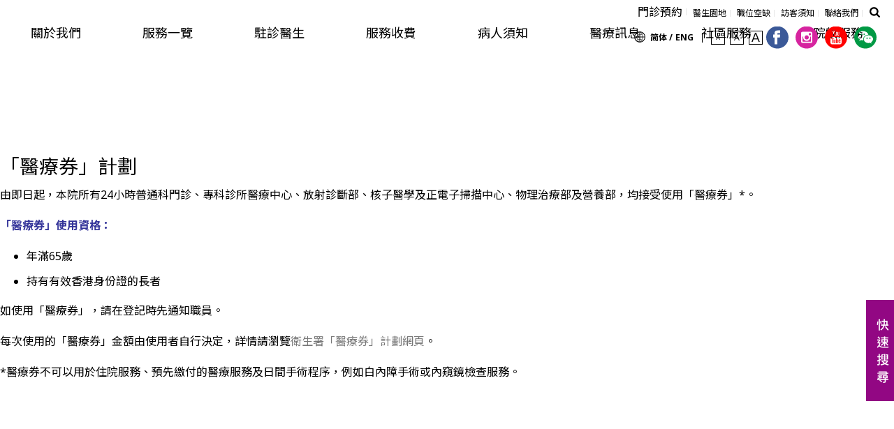

--- FILE ---
content_type: text/html; charset=UTF-8
request_url: https://www.hkbh.org.hk/promotion/%E3%80%8C%E9%86%AB%E7%99%82%E5%88%B8%E3%80%8D%E8%A8%88%E5%8A%83/
body_size: 23051
content:
<!DOCTYPE html>
<html lang="zh-hant" >
<head>
    
<meta charset="UTF-8" />
<meta name="viewport" content="width=device-width, initial-scale=1.0, minimum-scale=1.0, maximum-scale=1.0, user-scalable=0" />
<meta http-equiv="X-UA-Compatible" content="IE=edge,chrome=1" />
<meta name="format-detection" content="telephone=no">
<title>接受使用「醫療券」 &#8211; 香港浸信會醫院</title>
<script type="text/javascript">var ajaxurl = "https://www.hkbh.org.hk/wp-admin/admin-ajax.php"</script><link rel="alternate" hreflang="en-us" href="https://www.hkbh.org.hk/promotion/health-care-voucher/?lang=en" />
<link rel="alternate" hreflang="zh-hant" href="https://www.hkbh.org.hk/promotion/%e3%80%8c%e9%86%ab%e7%99%82%e5%88%b8%e3%80%8d%e8%a8%88%e5%8a%83/" />
<link rel="alternate" hreflang="zh-hans" href="https://www.hkbh.org.hk/promotion/%e3%80%8c%e9%86%ab%e7%99%82%e5%88%b8%e3%80%8d%e8%a8%88%e5%8a%83/?lang=zh-hans" />
<style id="critical-path-css" type='text/css'>body,html{width:100%;height:100%;margin:0;padding:0}.page-preloader{top:0;left:0;z-index:999;position:fixed;height:100%;width:100%;text-align:center}.preloader-logo,.preloader-preview-area{top:50%;max-height:calc(50% - 20px);opacity:1}.preloader-preview-area{-webkit-animation-delay:-.2s;animation-delay:-.2s;-webkit-transform:translateY(100%);-ms-transform:translateY(100%);transform:translateY(100%);margin-top:10px;width:100%;text-align:center;position:absolute}.preloader-logo{max-width:90%;-webkit-transform:translateY(-100%);-ms-transform:translateY(-100%);transform:translateY(-100%);margin:-10px auto 0;position:relative}.ball-pulse>div,.ball-scale>div,.line-scale>div{margin:2px;display:inline-block}.ball-pulse>div{width:15px;height:15px;border-radius:100%;-webkit-animation-fill-mode:both;animation-fill-mode:both;-webkit-animation:ball-pulse .75s infinite cubic-bezier(.2,.68,.18,1.08);animation:ball-pulse .75s infinite cubic-bezier(.2,.68,.18,1.08)}.ball-pulse>div:nth-child(1){-webkit-animation-delay:-.36s;animation-delay:-.36s}.ball-pulse>div:nth-child(2){-webkit-animation-delay:-.24s;animation-delay:-.24s}.ball-pulse>div:nth-child(3){-webkit-animation-delay:-.12s;animation-delay:-.12s}@-webkit-keyframes ball-pulse{0%,80%{-webkit-transform:scale(1);transform:scale(1);opacity:1}45%{-webkit-transform:scale(.1);transform:scale(.1);opacity:.7}}@keyframes ball-pulse{0%,80%{-webkit-transform:scale(1);transform:scale(1);opacity:1}45%{-webkit-transform:scale(.1);transform:scale(.1);opacity:.7}}.ball-clip-rotate-pulse{position:relative;-webkit-transform:translateY(-15px) translateX(-10px);-ms-transform:translateY(-15px) translateX(-10px);transform:translateY(-15px) translateX(-10px);display:inline-block}.ball-clip-rotate-pulse>div{-webkit-animation-fill-mode:both;animation-fill-mode:both;position:absolute;top:0;left:0;border-radius:100%}.ball-clip-rotate-pulse>div:first-child{height:36px;width:36px;top:7px;left:-7px;-webkit-animation:ball-clip-rotate-pulse-scale 1s 0s cubic-bezier(.09,.57,.49,.9) infinite;animation:ball-clip-rotate-pulse-scale 1s 0s cubic-bezier(.09,.57,.49,.9) infinite}.ball-clip-rotate-pulse>div:last-child{position:absolute;width:50px;height:50px;left:-16px;top:-2px;background:0 0;border:2px solid;-webkit-animation:ball-clip-rotate-pulse-rotate 1s 0s cubic-bezier(.09,.57,.49,.9) infinite;animation:ball-clip-rotate-pulse-rotate 1s 0s cubic-bezier(.09,.57,.49,.9) infinite;-webkit-animation-duration:1s;animation-duration:1s}@-webkit-keyframes ball-clip-rotate-pulse-rotate{0%{-webkit-transform:rotate(0) scale(1);transform:rotate(0) scale(1)}50%{-webkit-transform:rotate(180deg) scale(.6);transform:rotate(180deg) scale(.6)}100%{-webkit-transform:rotate(360deg) scale(1);transform:rotate(360deg) scale(1)}}@keyframes ball-clip-rotate-pulse-rotate{0%{-webkit-transform:rotate(0) scale(1);transform:rotate(0) scale(1)}50%{-webkit-transform:rotate(180deg) scale(.6);transform:rotate(180deg) scale(.6)}100%{-webkit-transform:rotate(360deg) scale(1);transform:rotate(360deg) scale(1)}}@-webkit-keyframes ball-clip-rotate-pulse-scale{30%{-webkit-transform:scale(.3);transform:scale(.3)}100%{-webkit-transform:scale(1);transform:scale(1)}}@keyframes ball-clip-rotate-pulse-scale{30%{-webkit-transform:scale(.3);transform:scale(.3)}100%{-webkit-transform:scale(1);transform:scale(1)}}@-webkit-keyframes square-spin{25%{-webkit-transform:perspective(100px) rotateX(180deg) rotateY(0);transform:perspective(100px) rotateX(180deg) rotateY(0)}50%{-webkit-transform:perspective(100px) rotateX(180deg) rotateY(180deg);transform:perspective(100px) rotateX(180deg) rotateY(180deg)}75%{-webkit-transform:perspective(100px) rotateX(0) rotateY(180deg);transform:perspective(100px) rotateX(0) rotateY(180deg)}100%{-webkit-transform:perspective(100px) rotateX(0) rotateY(0);transform:perspective(100px) rotateX(0) rotateY(0)}}@keyframes square-spin{25%{-webkit-transform:perspective(100px) rotateX(180deg) rotateY(0);transform:perspective(100px) rotateX(180deg) rotateY(0)}50%{-webkit-transform:perspective(100px) rotateX(180deg) rotateY(180deg);transform:perspective(100px) rotateX(180deg) rotateY(180deg)}75%{-webkit-transform:perspective(100px) rotateX(0) rotateY(180deg);transform:perspective(100px) rotateX(0) rotateY(180deg)}100%{-webkit-transform:perspective(100px) rotateX(0) rotateY(0);transform:perspective(100px) rotateX(0) rotateY(0)}}.square-spin{display:inline-block}.square-spin>div{-webkit-animation-fill-mode:both;animation-fill-mode:both;width:50px;height:50px;-webkit-animation:square-spin 3s 0s cubic-bezier(.09,.57,.49,.9) infinite;animation:square-spin 3s 0s cubic-bezier(.09,.57,.49,.9) infinite}.cube-transition{position:relative;-webkit-transform:translate(-25px,-25px);-ms-transform:translate(-25px,-25px);transform:translate(-25px,-25px);display:inline-block}.cube-transition>div{-webkit-animation-fill-mode:both;animation-fill-mode:both;width:15px;height:15px;position:absolute;top:-5px;left:-5px;-webkit-animation:cube-transition 1.6s 0s infinite ease-in-out;animation:cube-transition 1.6s 0s infinite ease-in-out}.cube-transition>div:last-child{-webkit-animation-delay:-.8s;animation-delay:-.8s}@-webkit-keyframes cube-transition{25%{-webkit-transform:translateX(50px) scale(.5) rotate(-90deg);transform:translateX(50px) scale(.5) rotate(-90deg)}50%{-webkit-transform:translate(50px,50px) rotate(-180deg);transform:translate(50px,50px) rotate(-180deg)}75%{-webkit-transform:translateY(50px) scale(.5) rotate(-270deg);transform:translateY(50px) scale(.5) rotate(-270deg)}100%{-webkit-transform:rotate(-360deg);transform:rotate(-360deg)}}@keyframes cube-transition{25%{-webkit-transform:translateX(50px) scale(.5) rotate(-90deg);transform:translateX(50px) scale(.5) rotate(-90deg)}50%{-webkit-transform:translate(50px,50px) rotate(-180deg);transform:translate(50px,50px) rotate(-180deg)}75%{-webkit-transform:translateY(50px) scale(.5) rotate(-270deg);transform:translateY(50px) scale(.5) rotate(-270deg)}100%{-webkit-transform:rotate(-360deg);transform:rotate(-360deg)}}.ball-scale>div{border-radius:100%;-webkit-animation-fill-mode:both;animation-fill-mode:both;height:60px;width:60px;-webkit-animation:ball-scale 1s 0s ease-in-out infinite;animation:ball-scale 1s 0s ease-in-out infinite}.ball-scale-multiple>div,.line-scale>div{-webkit-animation-fill-mode:both;height:50px}@-webkit-keyframes ball-scale{0%{-webkit-transform:scale(0);transform:scale(0)}100%{-webkit-transform:scale(1);transform:scale(1);opacity:0}}@keyframes ball-scale{0%{-webkit-transform:scale(0);transform:scale(0)}100%{-webkit-transform:scale(1);transform:scale(1);opacity:0}}.line-scale>div{animation-fill-mode:both;width:5px;border-radius:2px}.line-scale>div:nth-child(1){-webkit-animation:line-scale 1s -.5s infinite cubic-bezier(.2,.68,.18,1.08);animation:line-scale 1s -.5s infinite cubic-bezier(.2,.68,.18,1.08)}.line-scale>div:nth-child(2){-webkit-animation:line-scale 1s -.4s infinite cubic-bezier(.2,.68,.18,1.08);animation:line-scale 1s -.4s infinite cubic-bezier(.2,.68,.18,1.08)}.line-scale>div:nth-child(3){-webkit-animation:line-scale 1s -.3s infinite cubic-bezier(.2,.68,.18,1.08);animation:line-scale 1s -.3s infinite cubic-bezier(.2,.68,.18,1.08)}.line-scale>div:nth-child(4){-webkit-animation:line-scale 1s -.2s infinite cubic-bezier(.2,.68,.18,1.08);animation:line-scale 1s -.2s infinite cubic-bezier(.2,.68,.18,1.08)}.line-scale>div:nth-child(5){-webkit-animation:line-scale 1s -.1s infinite cubic-bezier(.2,.68,.18,1.08);animation:line-scale 1s -.1s infinite cubic-bezier(.2,.68,.18,1.08)}@-webkit-keyframes line-scale{0%,100%{-webkit-transform:scaley(1);transform:scaley(1)}50%{-webkit-transform:scaley(.4);transform:scaley(.4)}}@keyframes line-scale{0%,100%{-webkit-transform:scaley(1);transform:scaley(1)}50%{-webkit-transform:scaley(.4);transform:scaley(.4)}}.ball-scale-multiple{position:relative;-webkit-transform:translateY(30px);-ms-transform:translateY(30px);transform:translateY(30px);display:inline-block}.ball-scale-multiple>div{border-radius:100%;animation-fill-mode:both;margin:0;position:absolute;left:-30px;top:0;opacity:0;width:50px;-webkit-animation:ball-scale-multiple 1s 0s linear infinite;animation:ball-scale-multiple 1s 0s linear infinite}.ball-scale-multiple>div:nth-child(2),.ball-scale-multiple>div:nth-child(3){-webkit-animation-delay:-.2s;animation-delay:-.2s}@-webkit-keyframes ball-scale-multiple{0%{-webkit-transform:scale(0);transform:scale(0);opacity:0}5%{opacity:1}100%{-webkit-transform:scale(1);transform:scale(1);opacity:0}}@keyframes ball-scale-multiple{0%{-webkit-transform:scale(0);transform:scale(0);opacity:0}5%{opacity:1}100%{-webkit-transform:scale(1);transform:scale(1);opacity:0}}.ball-pulse-sync{display:inline-block}.ball-pulse-sync>div{width:15px;height:15px;border-radius:100%;margin:2px;-webkit-animation-fill-mode:both;animation-fill-mode:both;display:inline-block}.ball-pulse-sync>div:nth-child(1){-webkit-animation:ball-pulse-sync .6s -.21s infinite ease-in-out;animation:ball-pulse-sync .6s -.21s infinite ease-in-out}.ball-pulse-sync>div:nth-child(2){-webkit-animation:ball-pulse-sync .6s -.14s infinite ease-in-out;animation:ball-pulse-sync .6s -.14s infinite ease-in-out}.ball-pulse-sync>div:nth-child(3){-webkit-animation:ball-pulse-sync .6s -70ms infinite ease-in-out;animation:ball-pulse-sync .6s -70ms infinite ease-in-out}@-webkit-keyframes ball-pulse-sync{33%{-webkit-transform:translateY(10px);transform:translateY(10px)}66%{-webkit-transform:translateY(-10px);transform:translateY(-10px)}100%{-webkit-transform:translateY(0);transform:translateY(0)}}@keyframes ball-pulse-sync{33%{-webkit-transform:translateY(10px);transform:translateY(10px)}66%{-webkit-transform:translateY(-10px);transform:translateY(-10px)}100%{-webkit-transform:translateY(0);transform:translateY(0)}}.transparent-circle{display:inline-block;border-top:.5em solid rgba(255,255,255,.2);border-right:.5em solid rgba(255,255,255,.2);border-bottom:.5em solid rgba(255,255,255,.2);border-left:.5em solid #fff;-webkit-transform:translateZ(0);transform:translateZ(0);-webkit-animation:transparent-circle 1.1s infinite linear;animation:transparent-circle 1.1s infinite linear;width:50px;height:50px;border-radius:50%}.transparent-circle:after{border-radius:50%;width:10em;height:10em}@-webkit-keyframes transparent-circle{0%{-webkit-transform:rotate(0);transform:rotate(0)}100%{-webkit-transform:rotate(360deg);transform:rotate(360deg)}}@keyframes transparent-circle{0%{-webkit-transform:rotate(0);transform:rotate(0)}100%{-webkit-transform:rotate(360deg);transform:rotate(360deg)}}.ball-spin-fade-loader{position:relative;top:-10px;left:-10px;display:inline-block}.ball-spin-fade-loader>div{width:15px;height:15px;border-radius:100%;margin:2px;-webkit-animation-fill-mode:both;animation-fill-mode:both;position:absolute;-webkit-animation:ball-spin-fade-loader 1s infinite linear;animation:ball-spin-fade-loader 1s infinite linear}.ball-spin-fade-loader>div:nth-child(1){top:25px;left:0;animation-delay:-.84s;-webkit-animation-delay:-.84s}.ball-spin-fade-loader>div:nth-child(2){top:17.05px;left:17.05px;animation-delay:-.72s;-webkit-animation-delay:-.72s}.ball-spin-fade-loader>div:nth-child(3){top:0;left:25px;animation-delay:-.6s;-webkit-animation-delay:-.6s}.ball-spin-fade-loader>div:nth-child(4){top:-17.05px;left:17.05px;animation-delay:-.48s;-webkit-animation-delay:-.48s}.ball-spin-fade-loader>div:nth-child(5){top:-25px;left:0;animation-delay:-.36s;-webkit-animation-delay:-.36s}.ball-spin-fade-loader>div:nth-child(6){top:-17.05px;left:-17.05px;animation-delay:-.24s;-webkit-animation-delay:-.24s}.ball-spin-fade-loader>div:nth-child(7){top:0;left:-25px;animation-delay:-.12s;-webkit-animation-delay:-.12s}.ball-spin-fade-loader>div:nth-child(8){top:17.05px;left:-17.05px;animation-delay:0s;-webkit-animation-delay:0s}@-webkit-keyframes ball-spin-fade-loader{50%{opacity:.3;-webkit-transform:scale(.4);transform:scale(.4)}100%{opacity:1;-webkit-transform:scale(1);transform:scale(1)}}@keyframes ball-spin-fade-loader{50%{opacity:.3;-webkit-transform:scale(.4);transform:scale(.4)}100%{opacity:1;-webkit-transform:scale(1);transform:scale(1)}}</style><link rel='dns-prefetch' href='//fonts.googleapis.com' />
<link rel='dns-prefetch' href='//s.w.org' />
<link rel="alternate" type="application/rss+xml" title="訂閱 香港浸信會醫院 &raquo;" href="https://www.hkbh.org.hk/feed/" />

<link rel="shortcut icon" href="https://www.hkbh.org.hk/wp-content/uploads/2018/01/small_logo.png"  />
<script type="text/javascript">
window.abb = {};
php = {};
window.PHP = {};
PHP.ajax = "https://www.hkbh.org.hk/wp-admin/admin-ajax.php";PHP.wp_p_id = "39414";var mk_header_parallax, mk_banner_parallax, mk_page_parallax, mk_footer_parallax, mk_body_parallax;
var mk_images_dir = "https://www.hkbh.org.hk/wp-content/themes/jupiter/assets/images",
mk_theme_js_path = "https://www.hkbh.org.hk/wp-content/themes/jupiter/assets/js",
mk_theme_dir = "https://www.hkbh.org.hk/wp-content/themes/jupiter",
mk_captcha_placeholder = "Enter Captcha",
mk_captcha_invalid_txt = "Invalid. Try again.",
mk_captcha_correct_txt = "Captcha correct.",
mk_responsive_nav_width = 1240,
mk_vertical_header_back = "Back",
mk_vertical_header_anim = "1",
mk_check_rtl = true,
mk_grid_width = 1280,
mk_ajax_search_option = "toolbar",
mk_preloader_bg_color = "#fff",
mk_accent_color = "#009944",
mk_go_to_top =  "true",
mk_smooth_scroll =  "true",
mk_preloader_bar_color = "#009944",
mk_preloader_logo = "";
var mk_header_parallax = false,
mk_banner_parallax = false,
mk_footer_parallax = false,
mk_body_parallax = false,
mk_no_more_posts = "No More Posts";
</script>
<link rel='stylesheet' id='formidable-css'  href='https://www.hkbh.org.hk/wp-content/uploads/formidable/css/formidablepro.css?ver=911144' type='text/css' media='all' />
<link rel='stylesheet' id='vc_extensions_cqbundle_adminicon-css'  href='https://www.hkbh.org.hk/wp-content/plugins/vc-extensions-bundle/css/admin_icon.css?ver=4.8.27' type='text/css' media='all' />
<link rel='stylesheet' id='pb_animate-css'  href='https://www.hkbh.org.hk/wp-content/plugins/ays-popup-box/public/css/animate.css?ver=4.3.7' type='text/css' media='all' />
<link rel='stylesheet' id='wonderplugin-carousel-engine-css-css'  href='https://www.hkbh.org.hk/wp-content/plugins/wonderplugin-carousel/engine/wonderplugincarouselengine.css?ver=4.8.27' type='text/css' media='all' />
<link rel='stylesheet' id='wpml-legacy-horizontal-list-0-css'  href='https://www.hkbh.org.hk/wp-content/plugins/sitepress-multilingual-cms/templates/language-switchers/legacy-list-horizontal/style.css?ver=1' type='text/css' media='all' />
<link rel='stylesheet' id='style-css'  href='https://www.hkbh.org.hk/wp-content/themes/jupiter-child/style.css?ver=4.8.27' type='text/css' media='all' />
<link rel='stylesheet' id='custom-css-css'  href='https://www.hkbh.org.hk/wp-content/themes/jupiter-child/custom/css/style.css?ver=7' type='text/css' media='all' />
<link rel='stylesheet' id='slick-css-css'  href='https://www.hkbh.org.hk/wp-content/themes/jupiter-child/custom/slick/slick.css?ver=4.8.27' type='text/css' media='all' />
<link rel='stylesheet' id='slick-css-theme-css'  href='https://www.hkbh.org.hk/wp-content/themes/jupiter-child/custom/slick/slick-theme.css?ver=4.8.27' type='text/css' media='all' />
<link rel='stylesheet' id='simplyscroll-css-theme-css'  href='https://www.hkbh.org.hk/wp-content/themes/jupiter-child/custom/simplyscroll/jquery.simplyscroll.css?ver=4.8.27' type='text/css' media='all' />
<link rel='stylesheet' id='custom-raven-css-css'  href='https://www.hkbh.org.hk/wp-content/themes/jupiter-child/custom/css/raven.css?ver=2' type='text/css' media='all' />
<link rel='stylesheet' id='theme-styles-css'  href='https://www.hkbh.org.hk/wp-content/themes/jupiter/assets/stylesheet/min/core-styles.css?ver=4.8.27' type='text/css' media='all' />
<link rel='stylesheet' id='google-font-api-special-1-css'  href='https://fonts.googleapis.com/css?family=Open+Sans%3A100italic%2C200italic%2C300italic%2C400italic%2C500italic%2C600italic%2C700italic%2C800italic%2C900italic%2C100%2C200%2C300%2C400%2C500%2C600%2C700%2C800%2C900&#038;ver=4.8.27' type='text/css' media='all' />
<link rel='stylesheet' id='global-assets-css-css'  href='https://www.hkbh.org.hk/wp-content/themes/jupiter/assets/stylesheet/min/components-full.css?ver=5.9.2' type='text/css' media='all' />
<link rel='stylesheet' id='theme-options-css'  href='https://www.hkbh.org.hk/wp-content/uploads/mk_assets/theme-options-production.css?ver=1509608834' type='text/css' media='all' />
<link rel='stylesheet' id='mk-style-css'  href='https://www.hkbh.org.hk/wp-content/themes/jupiter-child/style.css?ver=4.8.27' type='text/css' media='all' />
<link rel='stylesheet' id='theme-dynamic-styles-css'  href='https://www.hkbh.org.hk/wp-content/themes/jupiter/custom.css?ver=4.8.27' type='text/css' media='all' />
<style id='theme-dynamic-styles-inline-css' type='text/css'>
body { background-color:#fff; } .mk-header { background-color:#ffffff;background-size:cover;-webkit-background-size:cover;-moz-background-size:cover; } .mk-header-bg { background-color:#fff; } .mk-classic-nav-bg { background-color:#fff; } .master-holder-bg { background-color:#fff; } #mk-footer { background-repeat:no-repeat;background-position:center center;background-size:cover;-webkit-background-size:cover;-moz-background-size:cover; } #mk-boxed-layout { -webkit-box-shadow:0 0 px rgba(0, 0, 0, ); -moz-box-shadow:0 0 px rgba(0, 0, 0, ); box-shadow:0 0 px rgba(0, 0, 0, ); } .mk-news-tab .mk-tabs-tabs .is-active a, .mk-fancy-title.pattern-style span, .mk-fancy-title.pattern-style.color-gradient span:after, .page-bg-color { background-color:#fff; } .page-title { font-size:20px; color:#4d4d4d; text-transform:uppercase; font-weight:400; letter-spacing:2px; } .page-subtitle { font-size:14px; line-height:100%; color:#a3a3a3; font-size:14px; text-transform:none; } .mk-header { border-bottom:1px solid #ededed; } .header-style-1 .mk-header-padding-wrapper, .header-style-2 .mk-header-padding-wrapper, .header-style-3 .mk-header-padding-wrapper { padding-top:176px; } @font-face { font-family:'star'; src:url('https://www.hkbh.org.hk/wp-content/themes/jupiter/assets/stylesheet/fonts/star/font.eot'); src:url('https://www.hkbh.org.hk/wp-content/themes/jupiter/assets/stylesheet/fonts/star/font.eot?#iefix') format('embedded-opentype'), url('https://www.hkbh.org.hk/wp-content/themes/jupiter/assets/stylesheet/fonts/star/font.woff') format('woff'), url('https://www.hkbh.org.hk/wp-content/themes/jupiter/assets/stylesheet/fonts/star/font.ttf') format('truetype'), url('https://www.hkbh.org.hk/wp-content/themes/jupiter/assets/stylesheet/fonts/star/font.svg#star') format('svg'); font-weight:normal; font-style:normal; } @font-face { font-family:'WooCommerce'; src:url('https://www.hkbh.org.hk/wp-content/themes/jupiter/assets/stylesheet/fonts/woocommerce/font.eot'); src:url('https://www.hkbh.org.hk/wp-content/themes/jupiter/assets/stylesheet/fonts/woocommerce/font.eot?#iefix') format('embedded-opentype'), url('https://www.hkbh.org.hk/wp-content/themes/jupiter/assets/stylesheet/fonts/woocommerce/font.woff') format('woff'), url('https://www.hkbh.org.hk/wp-content/themes/jupiter/assets/stylesheet/fonts/woocommerce/font.ttf') format('truetype'), url('https://www.hkbh.org.hk/wp-content/themes/jupiter/assets/stylesheet/fonts/woocommerce/font.svg#WooCommerce') format('svg'); font-weight:normal; font-style:normal; } .mk-jupiter-icon-simple-facebook { width:24px; height:24px; } .facebook-hover .mk-svg-icon{height:32px !important;; width:32px !important; fill:#3b5998 !important} .mk-jupiter-icon-simple-wechat { width:24px; height:24px; } .wechat-hover .mk-svg-icon{height:32px !important;; width:32px !important; fill:#009944 !important} .instagram-hover .mk-svg-icon{height:32px !important;; width:32px !important; fill:#d6249f !important; } .youtube-hover .mk-svg-icon{height:32px !important;; width:32px !important; fill:red !important} .opd-time p { font-size:70px !important; color:purple; position:absolute; top:275px; left:50%; transform:translateX(-50%); border:3px solid purple; border-radius:90px; width:180px; height:180px; line-height:140px; text-align:center; } .opd-timeunit p{ font-size:32px !important; color:purple; position:absolute; top:390px; left:50%; transform:translateX(-50%); } .opd-btn a { font-size:24px !important; background-color:purple !important; position:absolute; bottom:50px; left:50%; transform:translateX(-50%); border-radius:8px; z-index:999; } .opd-lastupdated { position:absolute; bottom:-30px; left:50px; } .opd-lastupdated p { color:darkgrey; font-size:20px; } .opd-header { font-size:32px; color:purple; position:absolute; top:60px; left:160px; letter-spacing:5px; } .opd-header-border { position:absolute; top:125px; left:230px; width:550px; height:10px; background:repeating-linear-gradient( 90deg, #D79DBE, #D79DBE 10%, #F8EDF3 10%, #F8EDF3 35%, #C977A7 35%, #C977A7 70%, #D79DBE 70% ); } .opd-header .highlight { font-size:56px; letter-spacing:0px; padding-right:5px; } .opd-waiting-header { position:absolute; top:160px; font-size:34px; left:50%; transform:translateX(-50%); padding:5px; background:repeating-linear-gradient( 90deg, rgba(203, 130, 171, 0), rgba(203, 130, 171, 0.4) 35%, rgba(203, 130, 171, 0.6) 50%, rgba(203, 130, 171, 0.4) 65%, rgba(203, 130, 171, 0) 100% ); } .circle { display:flex; flex-direction:column; align-items:center; justify-content:center; } .circle::before { content:""; position:absolute; top:275px; width:200px; height:200px; border-radius:3rem; background:radial-gradient( rgba(203, 130, 171, 0.4), rgba(203, 130, 171, 0.3) 10%, rgba(203, 130, 171, 0) 100% ); transform:rotate(30deg); animation:spin 20s linear infinite; z-index:-1; } .circle::after { content:""; position:absolute; top:275px; width:200px; height:200px; border-radius:3rem; background:radial-gradient( rgba(203, 130, 171, 0.4), rgba(203, 130, 171, 0.3) 10%, rgba(203, 130, 171, 0) 100% ); transform:rotate(80deg); animation:spin 15s linear infinite; z-index:-1; } @keyframes spin { from {transform:rotate(0deg)} to {transform:rotate(360deg)} } @media screen and (max-width:768px){ .hidden-xs { display:none; } .opd-header { font-size:26px; color:purple; position:static; transform:none; letter-spacing:0px; } .opd-header .highlight { font-size:40px; } .opd-waiting-header { position:static; font-size:26px; text-align:center; transform:none; } .opd-time { text-align:center; display:flex; justify-content:center; } .opd-time p { position:static; transform:none; } .opd-timeunit p { top:270px; } .opd-btn a { font-size:24px !important; background-color:purple !important; position:static; transform:none; border-radius:8px; z-index:999; margin-top:20px; } .opd-lastupdated { position:static; transform:none; margin-top:30px; } .opd-lastupdated p { text-align:center; } .circle::before { top:150px; } .circle::after { top:150px; }
</style>
<script type='text/javascript' src='https://www.hkbh.org.hk/wp-includes/js/jquery/jquery.js?ver=1.12.4'></script>
<script type='text/javascript' src='https://www.hkbh.org.hk/wp-includes/js/jquery/jquery-migrate.min.js?ver=1.4.1'></script>
<script type='text/javascript'>
/* <![CDATA[ */
var pbLocalizeObj = {"ajax":"https:\/\/www.hkbh.org.hk\/wp-admin\/admin-ajax.php","seconds":"seconds","thisWillClose":"This will close in","icons":{"close_icon":"<svg class=\"ays_pb_material_close_icon\" xmlns=\"https:\/\/www.w3.org\/2000\/svg\" height=\"36px\" viewBox=\"0 0 24 24\" width=\"36px\" fill=\"#000000\" alt=\"Pop-up Close\"><path d=\"M0 0h24v24H0z\" fill=\"none\"\/><path d=\"M19 6.41L17.59 5 12 10.59 6.41 5 5 6.41 10.59 12 5 17.59 6.41 19 12 13.41 17.59 19 19 17.59 13.41 12z\"\/><\/svg>","close_circle_icon":"<svg class=\"ays_pb_material_close_circle_icon\" xmlns=\"https:\/\/www.w3.org\/2000\/svg\" height=\"24\" viewBox=\"0 0 24 24\" width=\"36\" alt=\"Pop-up Close\"><path d=\"M0 0h24v24H0z\" fill=\"none\"\/><path d=\"M12 2C6.47 2 2 6.47 2 12s4.47 10 10 10 10-4.47 10-10S17.53 2 12 2zm5 13.59L15.59 17 12 13.41 8.41 17 7 15.59 10.59 12 7 8.41 8.41 7 12 10.59 15.59 7 17 8.41 13.41 12 17 15.59z\"\/><\/svg>","volume_up_icon":"<svg class=\"ays_pb_fa_volume\" xmlns=\"https:\/\/www.w3.org\/2000\/svg\" height=\"24\" viewBox=\"0 0 24 24\" width=\"36\"><path d=\"M0 0h24v24H0z\" fill=\"none\"\/><path d=\"M3 9v6h4l5 5V4L7 9H3zm13.5 3c0-1.77-1.02-3.29-2.5-4.03v8.05c1.48-.73 2.5-2.25 2.5-4.02zM14 3.23v2.06c2.89.86 5 3.54 5 6.71s-2.11 5.85-5 6.71v2.06c4.01-.91 7-4.49 7-8.77s-2.99-7.86-7-8.77z\"\/><\/svg>","volume_mute_icon":"<svg xmlns=\"https:\/\/www.w3.org\/2000\/svg\" height=\"24\" viewBox=\"0 0 24 24\" width=\"24\"><path d=\"M0 0h24v24H0z\" fill=\"none\"\/><path d=\"M7 9v6h4l5 5V4l-5 5H7z\"\/><\/svg>"}};
/* ]]> */
</script>
<script type='text/javascript' src='https://www.hkbh.org.hk/wp-content/plugins/ays-popup-box/public/js/ays-pb-public.js?ver=4.3.7'></script>
<script type='text/javascript' src='https://www.hkbh.org.hk/wp-content/plugins/wonderplugin-carousel/engine/wonderplugincarouselskins.js?ver=12.3'></script>
<script type='text/javascript' src='https://www.hkbh.org.hk/wp-content/plugins/wonderplugin-carousel/engine/wonderplugincarousel.js?ver=12.3'></script>
<script type='text/javascript' src='https://www.hkbh.org.hk/wp-content/themes/jupiter-child/custom/js/jfontsize.js?ver=1'></script>
<script type='text/javascript' src='https://www.hkbh.org.hk/wp-content/themes/jupiter-child/custom/js/jstorage.js?ver=1'></script>
<script type='text/javascript' src='https://www.hkbh.org.hk/wp-content/themes/jupiter-child/custom/js/custom.js?ver=9'></script>
<script type='text/javascript' src='https://www.hkbh.org.hk/wp-content/themes/jupiter-child/custom/slick/slick.js?ver=1'></script>
<script type='text/javascript' src='https://www.hkbh.org.hk/wp-content/themes/jupiter-child/custom/slick/slick.min.js?ver=1'></script>
<script type='text/javascript' src='https://www.hkbh.org.hk/wp-content/themes/jupiter-child/custom/simplyscroll/jquery.simplyscroll.js?ver=1'></script>
<script type='text/javascript' src='https://www.hkbh.org.hk/wp-content/themes/jupiter-child/custom/simplyscroll/jquery.simplyscroll.min.js?ver=1'></script>
<link rel='https://api.w.org/' href='https://www.hkbh.org.hk/wp-json/' />
<link rel="EditURI" type="application/rsd+xml" title="RSD" href="https://www.hkbh.org.hk/xmlrpc.php?rsd" />
<link rel="wlwmanifest" type="application/wlwmanifest+xml" href="https://www.hkbh.org.hk/wp-includes/wlwmanifest.xml" /> 
<link rel='prev' title='浸信會東九龍醫療中心' href='https://www.hkbh.org.hk/promotion/%e6%b5%b8%e4%bf%a1%e6%9c%83%e6%9d%b1%e4%b9%9d%e9%be%8d%e9%86%ab%e7%99%82%e4%b8%ad%e5%bf%83/' />
<link rel='next' title='惡劣天氣服務安排' href='https://www.hkbh.org.hk/promotion/%e6%83%a1%e5%8a%a3%e5%a4%a9%e6%b0%a3%e9%86%ab%e9%99%a2%e6%9c%8d%e5%8b%99%e5%ae%89%e6%8e%92/' />
<meta name="generator" content="WordPress 4.8.27" />
<link rel="canonical" href="https://www.hkbh.org.hk/promotion/%e3%80%8c%e9%86%ab%e7%99%82%e5%88%b8%e3%80%8d%e8%a8%88%e5%8a%83/" />
<link rel='shortlink' href='https://www.hkbh.org.hk/?p=39414' />
<link rel="alternate" type="application/json+oembed" href="https://www.hkbh.org.hk/wp-json/oembed/1.0/embed?url=https%3A%2F%2Fwww.hkbh.org.hk%2Fpromotion%2F%25e3%2580%258c%25e9%2586%25ab%25e7%2599%2582%25e5%2588%25b8%25e3%2580%258d%25e8%25a8%2588%25e5%258a%2583%2F" />
<link rel="alternate" type="text/xml+oembed" href="https://www.hkbh.org.hk/wp-json/oembed/1.0/embed?url=https%3A%2F%2Fwww.hkbh.org.hk%2Fpromotion%2F%25e3%2580%258c%25e9%2586%25ab%25e7%2599%2582%25e5%2588%25b8%25e3%2580%258d%25e8%25a8%2588%25e5%258a%2583%2F&#038;format=xml" />
<meta name="generator" content="WPML ver:3.8.4 stt:60,62,1;" />
<script type="text/javascript">document.documentElement.className += " js";</script>
<!-- Google Tag Manager -->
<script>(function(w,d,s,l,i){w[l]=w[l]||[];w[l].push({'gtm.start':
new Date().getTime(),event:'gtm.js'});var f=d.getElementsByTagName(s)[0],
j=d.createElement(s),dl=l!='dataLayer'?'&l='+l:'';j.async=true;j.src=
'https://www.googletagmanager.com/gtm.js?id='+i+dl;f.parentNode.insertBefore(j,f);
})(window,document,'script','dataLayer','GTM-5L896LKB');</script>
<!-- End Google Tag Manager -->    <script>
        var quota_array = []    </script>
    <meta property="og:site_name" content="香港浸信會醫院"/>
<meta property="og:url" content="https://www.hkbh.org.hk/promotion/%e3%80%8c%e9%86%ab%e7%99%82%e5%88%b8%e3%80%8d%e8%a8%88%e5%8a%83/"/>
<meta property="og:title" content="接受使用「醫療券」"/>
<meta property="og:description" content="「醫療券」計劃 由即日起，本院所有24小時普通科門診、專科診所醫療中心、放射診斷部、核子醫學及正電子掃描中心、 [&hellip;]"/>
<meta property="og:type" content="article"/>
<script> var isTest = false; </script>
<style id="js-media-query-css">.mk-event-countdown-ul:media( max-width: 750px ) li{width:90%;display:block;margin:0 auto 15px}.mk-process-steps:media( max-width: 960px ) ul:before{display:none!important}.mk-process-steps:media( max-width: 960px ) li{margin-bottom:30px!important;width:100%!important;text-align:center}</style><meta itemprop="author" content="HKBH ADMIN" /><meta itemprop="datePublished" content="九月 1, 2023" /><meta itemprop="dateModified" content="四月 28, 2025" /><meta itemprop="publisher" content="香港浸信會醫院" /><meta name="generator" content="Powered by Visual Composer - drag and drop page builder for WordPress."/>
<!--[if lte IE 9]><link rel="stylesheet" type="text/css" href="https://www.hkbh.org.hk/wp-content/plugins/js_composer_theme/assets/css/vc_lte_ie9.min.css" media="screen"><![endif]--><meta name="generator" content="Jupiter Child Theme " />
<noscript><style type="text/css"> .wpb_animate_when_almost_visible { opacity: 1; }</style></noscript>    <link href="//vjs.zencdn.net/6.6.3/video-js.css" rel="stylesheet">
    <script src="//vjs.zencdn.net/ie8/1.1.2/videojs-ie8.min.js"></script>
    <script src="//vjs.zencdn.net/6.6.3/video.js"></script>
</head>

<body class="promotion-template-default single single-promotion postid-39414 loading wpb-js-composer js-comp-ver-5.2.1 vc_responsive" itemscope="itemscope" itemtype="https://schema.org/WebPage"  data-adminbar="">
<script type="text/javascript">
jQuery(function(){
if (jQuery("body").hasClass("error404")){
        if (jQuery("[id='top-of-page']").length>1){ jQuery("[id='top-of-page']").not("[id='top-of-page']:last").remove();}
        if (jQuery("[id='mk-boxed-layout']").length>1){ jQuery("[id='mk-boxed-layout']").not("[id='mk-boxed-layout']:last").remove();}
        if (jQuery("[id='mk-theme-container']").length>1){ jQuery("[id='mk-theme-container']").not("[id='mk-theme-container']:last").remove();}
        jQuery(".error404").show();
}
});
</script>
	
	<!-- Target for scroll anchors to achieve native browser bahaviour + possible enhancements like smooth scrolling -->
	<div id="top-of-page"></div>

		<div id="mk-boxed-layout">

			<div id="mk-theme-container" >

				 
    <header data-height='90'
                data-sticky-height='55'
                data-responsive-height='90'
                data-transparent-skin=''
                data-header-style='2'
                data-sticky-style='false'
                data-sticky-offset='header' id="mk-header-1" class="mk-header header-style-2 header-align-left  toolbar-true menu-hover-5 sticky-style-false mk-background-stretch boxed-header " role="banner" itemscope="itemscope" itemtype="https://schema.org/WPHeader" >
                    <div class="mk-header-holder PATIENTAPPVIEW_HIDDEN">
                
<div class="mk-header-toolbar toolbar-float-right">

            <div class="mk-grid header-grid">
            
    
        <div class="mk-toolbar-holder">
        <nav class="mk-toolbar-navigation"><ul id="menu-%e9%a0%81%e9%a6%96%e5%b7%a5%e5%85%b7%e6%ac%84%e8%8f%9c%e5%96%ae" class="menu"><li id="menu-item-171156" class="menu-item menu-item-type-custom menu-item-object-custom"><a target="_blank" href="https://www.hkbh.org.hk/spec-appointment/"><span class="meni-item-text">門診預約</span></a></li>
<li id="menu-item-22383" class="menu-item menu-item-type-post_type menu-item-object-page"><a href="https://www.hkbh.org.hk/%e9%86%ab%e7%94%9f%e5%9c%92%e5%9c%b0/%e6%8c%81%e7%ba%8c%e9%86%ab%e5%ad%b8%e9%80%b2%e4%bf%ae-2/"><span class="meni-item-text">醫生園地</span></a></li>
<li id="menu-item-3926" class="menu-item menu-item-type-post_type menu-item-object-page"><a href="https://www.hkbh.org.hk/job-vacancies/"><span class="meni-item-text">職位空缺</span></a></li>
<li id="menu-item-31034" class="menu-item menu-item-type-post_type menu-item-object-page"><a href="https://www.hkbh.org.hk/visitors-information/"><span class="meni-item-text">訪客須知</span></a></li>
<li id="menu-item-31703" class="menu-item menu-item-type-post_type menu-item-object-page"><a href="https://www.hkbh.org.hk/%e8%81%af%e7%b5%a1%e6%88%91%e5%80%91/"><span class="meni-item-text">聯絡我們</span></a></li>
<li id="menu-item-8293" class="toolBarDisclaimer menu-item menu-item-type-post_type menu-item-object-page"><a href="https://www.hkbh.org.hk/disclaimer/"><span class="meni-item-text">免責聲明</span></a></li>
</ul></nav>
<div class="mk-header-search main-nav-side-search">
    <a class="mk-search-trigger  mk-toggle-trigger" href="#"><i class="mk-svg-icon-wrapper"><svg  class="mk-svg-icon" data-name="mk-icon-search" data-cacheid="icon-696d93146abbb" style=" height:16px; width: 14.857142857143px; "  xmlns="http://www.w3.org/2000/svg" viewBox="0 0 1664 1792"><path d="M1152 832q0-185-131.5-316.5t-316.5-131.5-316.5 131.5-131.5 316.5 131.5 316.5 316.5 131.5 316.5-131.5 131.5-316.5zm512 832q0 52-38 90t-90 38q-54 0-90-38l-343-342q-179 124-399 124-143 0-273.5-55.5t-225-150-150-225-55.5-273.5 55.5-273.5 150-225 225-150 273.5-55.5 273.5 55.5 225 150 150 225 55.5 273.5q0 220-124 399l343 343q37 37 37 90z"/></svg></i></a>

	<div id="mk-nav-search-wrapper" class="mk-box-to-trigger">
		<form method="get" id="mk-header-navside-searchform" action="https://www.hkbh.org.hk/">
			<i class="nav-side-search-icon"><input type="submit" value=""/><svg  class="mk-svg-icon" data-name="mk-moon-search-3" data-cacheid="icon-696d93146ae45" style=" height:16px; width: 16px; "  xmlns="http://www.w3.org/2000/svg" viewBox="0 0 512 512"><path d="M496.131 435.698l-121.276-103.147c-12.537-11.283-25.945-16.463-36.776-15.963 28.628-33.534 45.921-77.039 45.921-124.588 0-106.039-85.961-192-192-192-106.038 0-192 85.961-192 192s85.961 192 192 192c47.549 0 91.054-17.293 124.588-45.922-.5 10.831 4.68 24.239 15.963 36.776l103.147 121.276c17.661 19.623 46.511 21.277 64.11 3.678s15.946-46.449-3.677-64.11zm-304.131-115.698c-70.692 0-128-57.308-128-128s57.308-128 128-128 128 57.308 128 128-57.307 128-128 128z"/></svg></i>
			<input type="text" name="s" id="mk-ajax-search-input" autocomplete="off" placeholder="搜尋" onfocus="if (this.value == 'Search Here') {this.value = '';}" onblur="if (this.value == '') {this.value = 'Search Here';}"/>
			<input type="hidden" name="lang" value="zh-hant"/>
			<input type="hidden" id="security" name="security" value="f59aa1be19" /><input type="hidden" name="_wp_http_referer" value="/promotion/%E3%80%8C%E9%86%AB%E7%99%82%E5%88%B8%E3%80%8D%E8%A8%88%E5%8A%83/" />			<input type="hidden" name="_wp_http_referer" value="/">
		</form>
		<ul id="mk-nav-search-result" class="ui-autocomplete"></ul>
	</div>
	
	<div class="respFloatContainer">
		<div class="floatButton"><p>快速搜尋</p></div>
		<div class="floatMenu menuContent"><ul class="menuList"><li><a href="https://www.hkbh.org.hk/services-overview/in-patient/">住院服務</a></li><li><a href="https://www.hkbh.org.hk/medical_centres/anaesthesia-service/">門診及專科</a></li><li><a href="https://www.hkbh.org.hk/fees-charges/general-services-charges/">常用項目收費</a></li><li><a href="https://www.hkbh.org.hk/find-a-doctor/">駐診醫生</a></li></ul></div>	</div>
	<div class="clearboth"></div>
</div>
<div class="mk-language-nav"><a href="#"><svg  class="mk-svg-icon" data-name="mk-li-web" data-cacheid="icon-696d93146e0a8" style=" height:16px; width: 16px; "  xmlns="http://www.w3.org/2000/svg" viewBox="0 0 512 512"><path d="M256 4.877c-138.69 0-251.123 112.425-251.123 251.123 0 138.681 112.433 251.123 251.123 251.123 138.689 0 251.123-112.442 251.123-251.123 0-138.698-112.434-251.123-251.123-251.123zm219.104 235.397h-90.914c-1.372-38.104-7.671-73.74-17.78-104.747 17.366-8.537 33.598-18.99 48.419-31.13 34.295 35.912 56.543 83.35 60.275 135.877zm-203.409-201.739c30.363 8.645 57.262 41.89 75.004 88.669-23.343 9.794-48.58 15.925-75.004 17.672v-106.341zm39.407 4.721c34.9 9.058 66.459 26.486 92.393 50.013-13.066 10.53-27.259 19.727-42.396 27.314-12.706-33.031-29.903-59.823-49.997-77.327zm-70.797-4.721v106.341c-26.424-1.747-51.661-7.848-74.997-17.641 17.734-46.78 44.626-80.04 74.997-88.7zm-89.382 82.033c-15.136-7.603-29.374-16.738-42.449-27.283 25.95-23.543 57.539-40.986 92.47-50.028-20.102 17.488-37.314 44.28-50.021 77.311zm89.382 40.05v79.656h-96.77c1.357-35.499 7.25-68.958 16.562-98.126 24.953 10.346 51.952 16.722 80.208 18.47zm0 111.047v85.327c-27.635 1.701-54.044 7.878-78.537 17.81-10.269-30.333-16.799-65.6-18.232-103.137h96.769zm0 101.068v100.654c-29.291-8.353-55.348-39.59-73.081-83.794 22.807-9.319 47.385-15.159 73.081-16.86zm-39.254 96.041c-33.475-8.661-63.854-25.061-89.175-47.132 12.668-9.84 26.348-18.439 40.878-25.566 12.531 30.946 29.107 56.037 48.297 72.698zm70.644 4.629v-100.67c25.704 1.701 50.289 7.51 73.096 16.845-17.733 44.219-43.798 75.471-73.096 83.825zm87.55-77.296c14.531 7.142 28.241 15.68 40.901 25.52-25.32 22.071-55.684 38.472-89.159 47.132 19.167-16.646 35.735-41.737 48.258-72.652zm-87.55-39.115v-85.327h96.777c-1.441 37.537-7.962 72.805-18.224 103.122-24.494-9.948-50.917-16.078-78.553-17.795zm0-116.718v-79.656c28.263-1.763 55.247-8.169 80.208-18.516 9.311 29.183 15.212 62.658 16.569 98.172h-96.777zm-174.548-135.861c14.837 12.139 31.084 22.592 48.45 31.13-10.101 31.007-16.408 66.628-17.78 104.732h-90.922c3.732-52.512 25.98-99.951 60.252-135.862zm-60.259 167.252h90.929c1.441 40.096 8.369 77.449 19.42 109.575-16.822 8.108-32.586 18.024-47.071 29.505-36.019-36.28-59.446-85.006-63.278-139.08zm374.929 139.095c-14.469-11.48-30.241-21.382-47.047-29.49 11.051-32.141 17.972-69.494 19.42-109.606h90.922c-3.832 54.075-27.267 102.816-63.295 139.096z"/></svg></a><div class="mk-language-nav-sub-wrapper"><div class="mk-language-nav-sub"><ul class='mk-language-navigation'><li class='language_zh-hans'><a href='https://www.hkbh.org.hk/promotion/%e3%80%8c%e9%86%ab%e7%99%82%e5%88%b8%e3%80%8d%e8%a8%88%e5%8a%83/?lang=zh-hans'><span class='mk-lang-name'>简体 /</span></a></li><li class='language_en'><a href='https://www.hkbh.org.hk/promotion/health-care-voucher/?lang=en'><span class='mk-lang-name'>ENG</span></a></li></ul></div></div></div><div class="mk-header-social toolbar-section"><ul><li><a class="facebook-hover " target="_blank" href="https://www.facebook.com/Hong-Kong-Baptist-Hospital-香港浸信會醫院-418313011539711/"><svg  class="mk-svg-icon" data-name="mk-jupiter-icon-facebook" data-cacheid="icon-696d93146e2b9" style=" height:16px; width: 16px; "  xmlns="http://www.w3.org/2000/svg" viewBox="0 0 512 512"><path d="M256-6.4c-141.385 0-256 114.615-256 256s114.615 256 256 256 256-114.615 256-256-114.615-256-256-256zm64.057 159.299h-49.041c-7.42 0-14.918 7.452-14.918 12.99v19.487h63.723c-2.081 28.41-6.407 64.679-6.407 64.679h-57.566v159.545h-63.929v-159.545h-32.756v-64.474h32.756v-33.53c0-8.098-1.706-62.336 70.46-62.336h57.678v63.183z"/></svg></i></a></li><li><a class="instagram-hover " target="_blank" href="https://www.instagram.com/hkbh_hongkongbaptisthospital/"><svg  class="mk-svg-icon" data-name="mk-jupiter-icon-instagram" data-cacheid="icon-696d93146e3bb" style=" height:16px; width: 16px; "  xmlns="http://www.w3.org/2000/svg" viewBox="0 0 512 512"><path d="M256 297.6c27.2 0 48-20.8 48-48s-20.8-48-48-48-48 20.8-48 48 20.8 48 48 48zm80-48c0 44.8-35.2 80-80 80s-80-35.2-80-80c0-8 0-12.8 3.2-19.2h-19.2v107.2c0 4.8 3.2 9.6 9.6 9.6h174.4c4.8 0 9.6-3.2 9.6-9.6v-107.2h-19.2c1.6 6.4 1.6 11.2 1.6 19.2zm-22.4-48h28.8c4.8 0 9.6-3.2 9.6-9.6v-28.8c0-4.8-3.2-9.6-9.6-9.6h-28.8c-4.8 0-9.6 3.2-9.6 9.6v28.8c0 6.4 3.2 9.6 9.6 9.6zm-57.6-208c-140.8 0-256 115.2-256 256s115.2 256 256 256 256-115.2 256-256-115.2-256-256-256zm128 355.2c0 16-12.8 28.8-28.8 28.8h-198.4c-9.6 0-28.8-12.8-28.8-28.8v-198.4c0-16 12.8-28.8 28.8-28.8h196.8c16 0 28.8 12.8 28.8 28.8v198.4z"/></svg></i></a></li><li><a class="youtube-hover " target="_blank" href="https://www.youtube.com/@HKBH_hongkongbaptisthospital"><svg  class="mk-svg-icon" data-name="mk-jupiter-icon-youtube" data-cacheid="icon-696d93146e4af" style=" height:16px; width: 16px; "  xmlns="http://www.w3.org/2000/svg" viewBox="0 0 512 512"><path d="M202.48 284.307v-14.152l-56.999-.098v13.924l17.791.053v95.84h17.835l-.013-95.567h21.386zm24.889 65.266c0 7.385.448 11.076-.017 12.377-1.446 3.965-7.964 8.156-10.513.43-.427-1.353-.049-5.44-.049-12.447l-.07-51.394h-17.734l.053 50.578c.022 7.752-.172 13.537.061 16.164.44 4.644.286 10.049 4.584 13.133 8.026 5.793 23.391-.861 27.24-9.123l-.04 10.547 14.319.019v-81.318h-17.835v51.035zm46.259-47.854l.062-31.592-17.809.035-.089 109.006 14.645-.219 1.335-6.785c18.715 17.166 30.485 5.404 30.458-15.174l-.035-42.49c-.017-16.183-12.129-25.887-28.567-12.781zm15.364 58.35c0 3.524-3.515 6.39-7.805 6.39s-7.797-2.867-7.797-6.39v-47.695c0-3.526 3.507-6.408 7.797-6.408 4.289 0 7.805 2.883 7.805 6.408v47.695zm-36.294-164.046c4.343 0 7.876-3.912 7.876-8.698v-44.983c0-4.778-3.532-8.684-7.876-8.684-4.338 0-7.903 3.906-7.903 8.684v44.984c0 4.786 3.565 8.698 7.903 8.698zm3.302-202.423c-141.385 0-256 114.615-256 256s114.615 256 256 256 256-114.615 256-256-114.615-256-256-256zm31.394 129.297h16.34v65.764c0 3.564 2.935 6.473 6.505 6.473 3.586 0 6.512-2.909 6.512-6.473v-65.764h15.649v84.5h-19.866l.334-6.996c-1.354 2.844-3.024 4.971-5.001 6.399-1.988 1.433-4.255 2.127-6.83 2.127-2.928 0-5.381-.681-7.297-2.026-1.933-1.366-3.366-3.178-4.29-5.418-.915-2.26-1.476-4.602-1.705-7.037-.219-2.457-.351-7.295-.351-14.556v-56.991zm-48.83.883c3.511-2.769 8.003-4.158 13.471-4.158 4.592 0 8.539.901 11.826 2.673 3.305 1.771 5.854 4.083 7.631 6.931 1.801 2.856 3.022 5.793 3.673 8.799.66 3.046.994 7.643.994 13.836v21.369c0 7.84-.317 13.606-.923 17.267-.599 3.67-1.908 7.072-3.912 10.272-1.988 3.156-4.544 5.52-7.647 7.028-3.137 1.516-6.733 2.259-10.786 2.259-4.531 0-8.341-.619-11.488-1.933-3.156-1.292-5.59-3.261-7.331-5.858-1.754-2.594-2.985-5.772-3.727-9.468-.756-3.7-1.113-9.26-1.113-16.666v-22.371c0-8.113.685-14.446 2.026-19.012 1.345-4.549 3.78-8.211 7.305-10.966zm-52.06-34.18l11.946 41.353 11.77-41.239h20.512l-22.16 55.523-.023 64.81h-18.736l-.031-64.788-23.566-55.659h20.287zm197.528 280.428c0 21.764-18.882 39.572-41.947 39.572h-172.476c-23.078 0-41.951-17.808-41.951-39.572v-90.733c0-21.755 18.873-39.573 41.951-39.573h172.476c23.065 0 41.947 17.819 41.947 39.573v90.733zm-39.38-18.602l-.034 1.803v7.453c0 4-3.297 7.244-7.298 7.244h-2.619c-4.015 0-7.313-3.244-7.313-7.244v-19.61h30.617v-11.515c0-8.42-.229-16.832-.924-21.651-2.188-15.224-23.549-17.64-34.353-9.853-3.384 2.435-5.978 5.695-7.478 10.074-1.522 4.377-2.269 10.363-2.269 17.967v25.317c0 42.113 51.14 36.162 45.041-.053l-13.37.068zm-16.947-34.244c0-4.361 3.586-7.922 7.964-7.922h1.063c4.394 0 7.981 3.56 7.981 7.922l-.192 9.81h-16.887l.072-9.81z"/></svg></i></a></li><li><a class="wechat-hover " target="_blank" href="https://www.hkbh.org.hk/promotion/wechat/"><svg  class="mk-svg-icon" data-name="mk-jupiter-icon-wechat" data-cacheid="icon-696d93146e5a3" style=" height:16px; width: 16px; "  xmlns="http://www.w3.org/2000/svg" viewBox="0 0 512 512"><path d="M294.4 252.8c-8 0-16 6.4-16 16s8 16 16 16 16-8 16-16-6.4-16-16-16zm-65.6-59.2c8 0 16-8 16-16s-8-16-16-16-16 8-16 16 6.4 16 16 16zm-67.2-32c-9.6 0-16 8-16 16s8 16 16 16 16-8 16-16-8-16-16-16zm198.4 91.2c-8 0-16 6.4-16 16s8 16 16 16c9.6 0 16-6.4 16-16s-6.4-16-16-16zm-104-259.2c-140.8 0-256 115.2-256 256s115.2 256 256 256 256-115.2 256-256-115.2-256-256-256zm-52.8 323.2c-16 0-27.2-3.2-43.2-6.4l-43.2 22.4 12.8-36.8c-30.4-22.4-49.6-49.6-49.6-84.8 0-59.2 54.4-105.6 123.2-105.6 57.6 0 110.4 33.6 121.6 83.2h-1.6c-64 0-115.2 44.8-115.2 100.8 0 9.6 1.6 19.2 4.8 27.2h-9.6zm184 44.8l9.6 30.4-33.6-19.2c-12.8 1.6-25.6 6.4-36.8 6.4-59.2 0-105.6-40-105.6-89.6 0-48 46.4-88 105.6-88 56 0 105.6 40 105.6 88 0 30.4-19.2 54.4-44.8 72z"/></svg></i></a></li></ul><div class="clearboth"></div></div>
            <div class="jfontsize textControls">
                <div style="display: none;">
                    <a id="jfontsize-d1" class="fontsize-button norm-button" style="cursor: pointer;"><img src="https://www.hkbh.org.hk/wp-content/themes/jupiter-child/custom/images/mediumsizeicon.png"></a>
                </div>
                <a id="jfontsize-m2" class="fontsize-button small-button" style="cursor: pointer;"><img src="https://www.hkbh.org.hk/wp-content/themes/jupiter-child/custom/images/smallsizeicon.png"></a>
                <a id="jfontsize-d2" class="fontsize-button norm-button" style="cursor: pointer;"><img src="https://www.hkbh.org.hk/wp-content/themes/jupiter-child/custom/images/mediumsizeicon.png"></a>
                <a id="jfontsize-p2" class="fontsize-button large-button" style="cursor: pointer;"><img src="https://www.hkbh.org.hk/wp-content/themes/jupiter-child/custom/images/biggersizeicon.png"></a>
                
            </div>

        </div>   

                </div>
        
</div>
                <div class="mk-header-inner header-custom">
                    
                    <div class="mk-header-bg "></div>
                    
                                            <div class="mk-toolbar-resposnive-icon"><svg  class="mk-svg-icon" data-name="mk-icon-chevron-down" data-cacheid="icon-696d93146e757" xmlns="http://www.w3.org/2000/svg" viewBox="0 0 1792 1792"><path d="M1683 808l-742 741q-19 19-45 19t-45-19l-742-741q-19-19-19-45.5t19-45.5l166-165q19-19 45-19t45 19l531 531 531-531q19-19 45-19t45 19l166 165q19 19 19 45.5t-19 45.5z"/></svg></div>
                    
                                            <div class="mk-grid header-grid">
                                            <div class="add-header-height">
                            
<div class="mk-header-search main-nav-side-search">
    <a class="mk-search-trigger  mk-toggle-trigger" href="#"><i class="mk-svg-icon-wrapper"><svg  class="mk-svg-icon" data-name="mk-icon-search" data-cacheid="icon-696d93146e8ab" style=" height:16px; width: 14.857142857143px; "  xmlns="http://www.w3.org/2000/svg" viewBox="0 0 1664 1792"><path d="M1152 832q0-185-131.5-316.5t-316.5-131.5-316.5 131.5-131.5 316.5 131.5 316.5 316.5 131.5 316.5-131.5 131.5-316.5zm512 832q0 52-38 90t-90 38q-54 0-90-38l-343-342q-179 124-399 124-143 0-273.5-55.5t-225-150-150-225-55.5-273.5 55.5-273.5 150-225 225-150 273.5-55.5 273.5 55.5 225 150 150 225 55.5 273.5q0 220-124 399l343 343q37 37 37 90z"/></svg></i></a>

	<div id="mk-nav-search-wrapper" class="mk-box-to-trigger">
		<form method="get" id="mk-header-navside-searchform" action="https://www.hkbh.org.hk/">
			<i class="nav-side-search-icon"><input type="submit" value=""/><svg  class="mk-svg-icon" data-name="mk-moon-search-3" data-cacheid="icon-696d93146eb21" style=" height:16px; width: 16px; "  xmlns="http://www.w3.org/2000/svg" viewBox="0 0 512 512"><path d="M496.131 435.698l-121.276-103.147c-12.537-11.283-25.945-16.463-36.776-15.963 28.628-33.534 45.921-77.039 45.921-124.588 0-106.039-85.961-192-192-192-106.038 0-192 85.961-192 192s85.961 192 192 192c47.549 0 91.054-17.293 124.588-45.922-.5 10.831 4.68 24.239 15.963 36.776l103.147 121.276c17.661 19.623 46.511 21.277 64.11 3.678s15.946-46.449-3.677-64.11zm-304.131-115.698c-70.692 0-128-57.308-128-128s57.308-128 128-128 128 57.308 128 128-57.307 128-128 128z"/></svg></i>
			<input type="text" name="s" id="mk-ajax-search-input" autocomplete="off" placeholder="搜尋" onfocus="if (this.value == 'Search Here') {this.value = '';}" onblur="if (this.value == '') {this.value = 'Search Here';}"/>
			<input type="hidden" name="lang" value="zh-hant"/>
			<input type="hidden" id="security" name="security" value="f59aa1be19" /><input type="hidden" name="_wp_http_referer" value="/promotion/%E3%80%8C%E9%86%AB%E7%99%82%E5%88%B8%E3%80%8D%E8%A8%88%E5%8A%83/" />			<input type="hidden" name="_wp_http_referer" value="/">
		</form>
		<ul id="mk-nav-search-result" class="ui-autocomplete"></ul>
	</div>
	
	<div class="respFloatContainer">
		<div class="floatButton"><p>快速搜尋</p></div>
		<div class="floatMenu menuContent"><ul class="menuList"><li><a href="https://www.hkbh.org.hk/services-overview/in-patient/">住院服務</a></li><li><a href="https://www.hkbh.org.hk/medical_centres/anaesthesia-service/">門診及專科</a></li><li><a href="https://www.hkbh.org.hk/fees-charges/general-services-charges/">常用項目收費</a></li><li><a href="https://www.hkbh.org.hk/find-a-doctor/">駐診醫生</a></li></ul></div>	</div>
	<div class="clearboth"></div>
</div>

<div class="mk-nav-responsive-link">
    <div class="mk-css-icon-menu">
        <div class="mk-css-icon-menu-line-1"></div>
        <div class="mk-css-icon-menu-line-2"></div>
        <div class="mk-css-icon-menu-line-3"></div>
    </div>
</div>        <div class=" header-logo fit-logo-img add-header-height  logo-has-sticky">

	    <a href="https://www.hkbh.org.hk/" title="香港浸信會醫院">
	    
			             <img class="mk-desktop-logo dark-logo" title="" alt="" src="https://www.hkbh.org.hk/wp-content/uploads/2023/03/hkbh_logo_chi_eng.jpg" />
			    
			    			             <img class="mk-desktop-logo light-logo" title="" alt="" src="https://www.hkbh.org.hk/wp-content/uploads/2023/03/hkbh_logo_chi_eng.jpg" />
			    			    
			    			    
			    			             <img class="mk-sticky-logo" title="" alt="" src="https://www.hkbh.org.hk/wp-content/uploads/2023/03/hkbh_logo_chi_eng.jpg" />
			    	    </a>
    </div>
                        </div>

                                            </div>
                    
                    <div class="clearboth"></div>

                    <div class="mk-header-nav-container menu-hover-style-5" role="navigation" itemscope="itemscope" itemtype="https://schema.org/SiteNavigationElement" >
                        <div class="mk-classic-nav-bg"></div>
                        <div class="mk-classic-menu-wrapper">
                            <nav class="mk-main-navigation js-main-nav"><ul id="menu-%e9%99%a2%e7%89%a7%e9%83%a8" class="main-navigation-ul"><li id="menu-item-10352" class="menu-item menu-item-type-post_type menu-item-object-page menu-item-has-children has-mega-menu"><a class="menu-item-link js-smooth-scroll"  href="https://www.hkbh.org.hk/about-us/">關於我們</a>
<ul style="" class="sub-menu mega_col_1">
	<li id="menu-item-3770" class="menu-item menu-item-type-custom menu-item-object-custom mega_col_1 mk_mega_first"><div class="megamenu-widgets-container"><div class="menu-%e9%97%9c%e6%96%bc%e6%88%91%e5%80%91-container"><ul id="menu-%e9%97%9c%e6%96%bc%e6%88%91%e5%80%91" class="menu"><li id="menu-item-3779" class="menu-item menu-item-type-post_type menu-item-object-page menu-item-3779"><a href="https://www.hkbh.org.hk/about-us/about-hkbh/">醫院簡介</a></li>
<li id="menu-item-92135" class="menu-item menu-item-type-post_type menu-item-object-page menu-item-92135"><a href="https://www.hkbh.org.hk/about-us/ces-word/">院長的話</a></li>
<li id="menu-item-3783" class="menu-item menu-item-type-post_type menu-item-object-page menu-item-3783"><a href="https://www.hkbh.org.hk/about-us/accreditations-awards/">認證及獎項</a></li>
<li id="menu-item-72794" class="menu-item menu-item-type-post_type menu-item-object-page menu-item-72794"><a href="https://www.hkbh.org.hk/about-us/historic-developments-since-1952/">發展歷史紀要</a></li>
<li id="menu-item-3835" class="menu-item menu-item-type-post_type menu-item-object-page menu-item-3835"><a href="https://www.hkbh.org.hk/about-us/quarterly-newsletter/">浸訊222</a></li>
<li id="menu-item-3834" class="menu_press_centre menu-item menu-item-type-post_type menu-item-object-page menu-item-3834"><a href="https://www.hkbh.org.hk/about-us/press-centre/">新聞中心</a></li>
<li id="menu-item-3836" class="menu-item menu-item-type-post_type menu-item-object-page menu-item-3836"><a href="https://www.hkbh.org.hk/about-us/clinical-research/">臨床研究</a></li>
<li id="menu-item-3833" class="menu-item menu-item-type-post_type menu-item-object-page menu-item-3833"><a href="https://www.hkbh.org.hk/about-us/how-to-get-there/">位置及交通</a></li>
</ul></div><section id="text-5" class="widget widget_text">			<div class="textwidget"></div>
		</section></div></li>
</ul>
</li>
<li id="menu-item-10353" class="threeCols menu-item menu-item-type-post_type menu-item-object-page menu-item-has-children has-mega-menu"><a class="menu-item-link js-smooth-scroll"  href="https://www.hkbh.org.hk/services-overview/">服務一覽</a>
<ul style="" class="sub-menu mega_col_1">
	<li id="menu-item-3771" class="menu-item menu-item-type-custom menu-item-object-custom mega_col_1 mk_mega_first"><div class="megamenu-widgets-container"><div class="menu-%e6%9c%8d%e5%8b%99%e4%b8%80%e8%a6%bd-container"><ul id="menu-%e6%9c%8d%e5%8b%99%e4%b8%80%e8%a6%bd" class="menu"><li id="menu-item-18379" class="menu-item menu-item-type-post_type menu-item-object-page menu-item-18379"><a href="https://www.hkbh.org.hk/services-overview/in-patient/">住院服務</a></li>
<li id="menu-item-15307" class="menu-item menu-item-type-post_type menu-item-object-general_specialist menu-item-has-children menu-item-15307"><a href="https://www.hkbh.org.hk/general_specialist/24-hr-general-out-patient-cliinic/">門診服務</a>
<ul  class="sub-menu">
	<li id="menu-item-6125" class="menu-item menu-item-type-post_type menu-item-object-general_specialist menu-item-6125"><a href="https://www.hkbh.org.hk/general_specialist/24-hr-general-out-patient-cliinic/">普通科及專科門診</a></li>
	<li id="menu-item-11879" class="menu-item menu-item-type-post_type menu-item-object-general_specialist menu-item-11879"><a href="https://www.hkbh.org.hk/general_specialist/nurse-clinic/">專科護士診所</a></li>
</ul>
</li>
<li id="menu-item-13419" class="menu-item menu-item-type-post_type menu-item-object-page menu-item-has-children menu-item-13419"><a href="https://www.hkbh.org.hk/services-overview/health-assessment-services/wellbaby-healthcare/">保健服務</a>
<ul  class="sub-menu">
	<li id="menu-item-13418" class="menu-item menu-item-type-post_type menu-item-object-page menu-item-13418"><a href="https://www.hkbh.org.hk/services-overview/health-assessment-services/wellbaby-healthcare/">幼兒保健</a></li>
	<li id="menu-item-4160" class="menu-item menu-item-type-post_type menu-item-object-page menu-item-4160"><a href="https://www.hkbh.org.hk/services-overview/health-assessment-services/fast-track-cancer-diagnostic-services/">驗癌快線</a></li>
</ul>
</li>
<li id="menu-item-15309" class="menu-item menu-item-type-post_type menu-item-object-medical_centres menu-item-has-children menu-item-15309"><a href="https://www.hkbh.org.hk/medical_centres/anaesthesia-service/">專科醫療中心</a>
<ul  class="sub-menu">
	<li id="menu-item-6144" class="menu-item menu-item-type-post_type menu-item-object-medical_centres menu-item-6144"><a href="https://www.hkbh.org.hk/medical_centres/anaesthesia-service/">麻醉科服務</a></li>
	<li id="menu-item-6136" class="menu-item menu-item-type-post_type menu-item-object-medical_centres menu-item-6136"><a href="https://www.hkbh.org.hk/medical_centres/%e4%b9%b3%e6%88%bf%e5%81%a5%e5%ba%b7%e4%b8%ad%e5%bf%83-2/">乳房健康中心</a></li>
	<li id="menu-item-6132" class="menu-item menu-item-type-post_type menu-item-object-medical_centres menu-item-6132"><a href="https://www.hkbh.org.hk/medical_centres/%e8%85%ab%e7%98%a4%e4%b8%ad%e5%bf%83/">鄭崇羔腫瘤科中心</a></li>
	<li id="menu-item-6141" class="menu-item menu-item-type-post_type menu-item-object-medical_centres menu-item-6141"><a href="https://www.hkbh.org.hk/medical_centres/%e6%8b%9b%e9%a1%af%e6%b4%b8%e5%bf%83%e8%87%9f%e4%b8%ad%e5%bf%83-2/">招顯洸心臟中心</a></li>
	<li id="menu-item-6140" class="menu-item menu-item-type-post_type menu-item-object-medical_centres menu-item-6140"><a href="https://www.hkbh.org.hk/medical_centres/%e7%b3%96%e5%b0%bf%e5%8f%8a%e5%85%a7%e5%88%86%e6%b3%8c%e7%a7%91%e4%b8%ad%e5%bf%83-2/">糖尿及內分泌科中心</a></li>
	<li id="menu-item-6139" class="menu-item menu-item-type-post_type menu-item-object-medical_centres menu-item-6139"><a href="https://www.hkbh.org.hk/medical_centres/%e5%85%a7%e8%a6%96%e9%8f%a1%e5%8f%8a%e8%b6%85%e8%81%b2%e6%b3%a2%e5%85%a7%e8%a6%96%e9%8f%a1%e4%b8%ad%e5%bf%83/">內視鏡及超聲波內視鏡中心</a></li>
	<li id="menu-item-6135" class="menu-item menu-item-type-post_type menu-item-object-medical_centres menu-item-6135"><a href="https://www.hkbh.org.hk/medical_centres/%e8%80%b3%e9%bc%bb%e5%96%89%e7%a7%91%e4%b8%ad%e5%bf%83-2/">耳鼻喉科中心</a></li>
	<li id="menu-item-6138" class="menu-item menu-item-type-post_type menu-item-object-medical_centres menu-item-6138"><a href="https://www.hkbh.org.hk/medical_centres/%e7%9c%bc%e7%a7%91%e4%b8%ad%e5%bf%83-2/">眼科中心</a></li>
	<li id="menu-item-6137" class="menu-item menu-item-type-post_type menu-item-object-medical_centres menu-item-6137"><a href="https://www.hkbh.org.hk/medical_centres/%e8%85%b8%e8%83%83%e5%8f%8a%e8%82%9d%e8%87%9f%e5%85%a7%e7%a7%91%e4%b8%ad%e5%bf%83/">腸胃及肝臟內科中心</a></li>
	<li id="menu-item-6133" class="menu-item menu-item-type-post_type menu-item-object-medical_centres menu-item-6133"><a href="https://www.hkbh.org.hk/medical_centres/%e7%99%bd%e5%85%a7%e9%9a%9c%e6%89%8b%e8%a1%93%e4%b8%ad%e5%bf%83/">白內障手術中心</a></li>
	<li id="menu-item-6134" class="menu-item menu-item-type-post_type menu-item-object-medical_centres menu-item-6134"><a href="https://www.hkbh.org.hk/medical_centres/%e5%be%ae%e5%89%b5%e5%a4%96%e7%a7%91%e5%8f%8a%e5%a4%a7%e8%85%b8%e5%a4%96%e7%a7%91%e4%b8%ad%e5%bf%83/">微創外科及大腸外科中心</a></li>
	<li id="menu-item-6143" class="menu-item menu-item-type-post_type menu-item-object-medical_centres menu-item-6143"><a href="https://www.hkbh.org.hk/medical_centres/%e5%a9%a6%e7%94%a2%e7%a7%91%e4%b8%ad%e5%bf%83/">婦產科中心</a></li>
	<li id="menu-item-6142" class="menu-item menu-item-type-post_type menu-item-object-medical_centres menu-item-6142"><a href="https://www.hkbh.org.hk/medical_centres/%e7%94%a2%e7%a7%91%e9%83%a8/">產科部</a></li>
	<li id="menu-item-6131" class="menu-item menu-item-type-post_type menu-item-object-medical_centres menu-item-6131"><a href="https://www.hkbh.org.hk/medical_centres/%e5%85%92%e7%ab%a5%e5%8f%8a%e9%9d%92%e5%b0%91%e5%b9%b4%e7%a7%91%e8%a8%ba%e6%89%80/">兒童及青少年科診所</a></li>
	<li id="menu-item-6129" class="menu-item menu-item-type-post_type menu-item-object-medical_centres menu-item-6129"><a href="https://www.hkbh.org.hk/medical_centres/%e6%95%b4%e5%bd%a2%e5%a4%96%e7%a7%91%e5%8f%8a%e7%9a%ae%e8%86%9a%e7%a7%91%e4%b8%ad%e5%bf%83/">整形外科及皮膚科中心</a></li>
	<li id="menu-item-6130" class="menu-item menu-item-type-post_type menu-item-object-medical_centres menu-item-6130"><a href="https://www.hkbh.org.hk/medical_centres/%e8%85%8e%e7%a7%91%e4%b8%ad%e5%bf%83/">腎科中心</a></li>
	<li id="menu-item-6127" class="menu-item menu-item-type-post_type menu-item-object-medical_centres menu-item-6127"><a href="https://www.hkbh.org.hk/medical_centres/%e6%b3%8c%e5%b0%bf%e5%8f%8a%e8%85%94%e5%85%a7%e5%be%ae%e5%89%b5%e6%b3%8c%e5%b0%bf%e5%a4%96%e7%a7%91%e4%b8%ad%e5%bf%83/">泌尿及腔內微創泌尿外科中心</a></li>
</ul>
</li>
<li id="menu-item-15310" class="menu-item menu-item-type-post_type menu-item-object-page menu-item-has-children menu-item-15310"><a href="https://www.hkbh.org.hk/services-overview/investigative-services/nuclear-medicine-pet-centre/">診斷服務</a>
<ul  class="sub-menu">
	<li id="menu-item-14020" class="menu-item menu-item-type-post_type menu-item-object-page menu-item-14020"><a href="https://www.hkbh.org.hk/services-overview/investigative-services/nuclear-medicine-pet-centre/">核子醫學及正電子掃描中心</a></li>
	<li id="menu-item-4154" class="menu-item menu-item-type-post_type menu-item-object-page menu-item-4154"><a href="https://www.hkbh.org.hk/services-overview/investigative-services/pathology-department/">病理化驗部</a></li>
	<li id="menu-item-4152" class="menu-item menu-item-type-post_type menu-item-object-page menu-item-4152"><a href="https://www.hkbh.org.hk/services-overview/investigative-services/radiology-department/">放射診斷部</a></li>
	<li id="menu-item-4158" class="menu-item menu-item-type-post_type menu-item-object-page menu-item-4158"><a href="https://www.hkbh.org.hk/services-overview/investigative-services/eeg-emg/">腦電圖及肌電圖</a></li>
	<li id="menu-item-4157" class="menu-item menu-item-type-post_type menu-item-object-page menu-item-4157"><a href="https://www.hkbh.org.hk/services-overview/investigative-services/lung-function-test/">肺功能檢查服務</a></li>
</ul>
</li>
<li id="menu-item-15311" class="menu-item menu-item-type-post_type menu-item-object-page menu-item-has-children menu-item-15311"><a href="https://www.hkbh.org.hk/services-overview/paramedical-services/dietetics-services/">專職醫療服務</a>
<ul  class="sub-menu">
	<li id="menu-item-14021" class="menu-item menu-item-type-post_type menu-item-object-page menu-item-14021"><a href="https://www.hkbh.org.hk/services-overview/paramedical-services/dietetics-services/">營養部</a></li>
	<li id="menu-item-4164" class="menu-item menu-item-type-post_type menu-item-object-page menu-item-4164"><a href="https://www.hkbh.org.hk/services-overview/paramedical-services/pharmacy/">藥劑部</a></li>
	<li id="menu-item-4165" class="menu-item menu-item-type-post_type menu-item-object-page menu-item-4165"><a href="https://www.hkbh.org.hk/services-overview/paramedical-services/physiotherapy/">物理治療部</a></li>
</ul>
</li>
<li id="menu-item-4162" class="menu-item menu-item-type-post_type menu-item-object-page menu-item-4162"><a href="https://www.hkbh.org.hk/services-overview/counselling-services/">輔導服務</a></li>
<li id="menu-item-152358" class="menu-item menu-item-type-post_type menu-item-object-page menu-item-152358"><a href="https://www.hkbh.org.hk/services-overview/%e6%b5%b8%e4%bf%a1%e6%9c%83%e6%9d%b1%e4%b9%9d%e9%be%8d%e9%86%ab%e7%99%82%e4%b8%ad%e5%bf%83/">浸信會東九龍醫療中心</a></li>
<li id="menu-item-56612" class="menu-item menu-item-type-post_type menu-item-object-page menu-item-56612"><a href="https://www.hkbh.org.hk/services-overview/%e9%a6%99%e6%b8%af%e6%b5%b8%e4%bf%a1%e6%9c%83%e9%86%ab%e9%99%a2%e6%97%a5%e9%96%93%e9%86%ab%e7%99%82%e4%b8%ad%e5%bf%83/">香港浸信會醫院日間醫療中心</a></li>
<li id="menu-item-4167" class="menu-item menu-item-type-post_type menu-item-object-page menu-item-4167"><a href="https://www.hkbh.org.hk/community-services/au-shue-hung-health-centre/">社區服務</a></li>
</ul></div><section id="text-3" class="widget widget_text">			<div class="textwidget"></div>
		</section></div></li>
</ul>
</li>
<li id="menu-item-22754" class="menu-item menu-item-type-post_type menu-item-object-page no-mega-menu"><a class="menu-item-link js-smooth-scroll"  href="https://www.hkbh.org.hk/find-a-doctor/">駐診醫生</a></li>
<li id="menu-item-10357" class="menu-item menu-item-type-post_type menu-item-object-page menu-item-has-children has-mega-menu"><a class="menu-item-link js-smooth-scroll"  href="https://www.hkbh.org.hk/fees-charges/">服務收費</a>
<ul style="" class="sub-menu mega_col_1">
	<li id="menu-item-3772" class="menu-item menu-item-type-custom menu-item-object-custom mega_col_1 mk_mega_first"><div class="megamenu-widgets-container"><div class="menu-%e6%9c%8d%e5%8b%99%e6%94%b6%e8%b2%bb-container"><ul id="menu-%e6%9c%8d%e5%8b%99%e6%94%b6%e8%b2%bb" class="menu"><li id="menu-item-13974" class="menu-item menu-item-type-post_type menu-item-object-page menu-item-13974"><a href="https://www.hkbh.org.hk/fees-charges/general-services-charges/">常用項目收費</a></li>
<li id="menu-item-3886" class="menu-item menu-item-type-post_type menu-item-object-page menu-item-3886"><a href="https://www.hkbh.org.hk/fees-charges/package-charges/">套式計劃收費</a></li>
<li id="menu-item-3890" class="menu-item menu-item-type-post_type menu-item-object-page menu-item-3890"><a href="https://www.hkbh.org.hk/fees-charges/room-types-rates/">病房分類及收費</a></li>
<li id="menu-item-3891" class="menu-item menu-item-type-post_type menu-item-object-page menu-item-3891"><a href="https://www.hkbh.org.hk/fees-charges/medical-report-other-administration-fees/">醫療報告及病人資料申請費用</a></li>
<li id="menu-item-3889" class="menu-item menu-item-type-post_type menu-item-object-page menu-item-3889"><a href="https://www.hkbh.org.hk/fees-charges/charges-payment-details/">收費及付款細則</a></li>
<li id="menu-item-21656" class="menu-item menu-item-type-post_type menu-item-object-page menu-item-21656"><a href="https://www.hkbh.org.hk/fees-charges/pilot-programme-for-enhancing-price-transparency-for-private-hospitals/">提高私家醫院收費透明度的先導計劃</a></li>
</ul></div><section id="text-7" class="widget widget_text">			<div class="textwidget"></div>
		</section></div></li>
</ul>
</li>
<li id="menu-item-10358" class="menu-item menu-item-type-post_type menu-item-object-page menu-item-has-children has-mega-menu"><a class="menu-item-link js-smooth-scroll"  href="https://www.hkbh.org.hk/patients-guide/">病人須知</a>
<ul style="" class="sub-menu mega_col_1">
	<li id="menu-item-3773" class="menu-item menu-item-type-custom menu-item-object-custom mega_col_1 mk_mega_first"><div class="megamenu-widgets-container"><div class="menu-%e7%97%85%e4%ba%ba%e9%a0%88%e7%9f%a5-container"><ul id="menu-%e7%97%85%e4%ba%ba%e9%a0%88%e7%9f%a5" class="menu"><li id="menu-item-131309" class="menu-item menu-item-type-post_type menu-item-object-page menu-item-131309"><a href="https://www.hkbh.org.hk/patients-guide/%e5%85%a5%e9%99%a2%e6%94%bf%e7%ad%96/">入院政策</a></li>
<li id="menu-item-3983" class="menu-item menu-item-type-post_type menu-item-object-page menu-item-3983"><a href="https://www.hkbh.org.hk/patients-guide/admission-guide/">入院資訊</a></li>
<li id="menu-item-3981" class="menu-item menu-item-type-post_type menu-item-object-page menu-item-3981"><a href="https://www.hkbh.org.hk/patients-guide/house-rules/">住院守則</a></li>
<li id="menu-item-3986" class="menu-item menu-item-type-post_type menu-item-object-page menu-item-3986"><a href="https://www.hkbh.org.hk/patients-guide/information-sheets-for-operation/">醫療程序須知</a></li>
<li id="menu-item-3982" class="menu-item menu-item-type-post_type menu-item-object-page menu-item-3982"><a href="https://www.hkbh.org.hk/patients-guide/patients-privacy/">收集個人資料聲明</a></li>
<li id="menu-item-3984" class="menu-item menu-item-type-post_type menu-item-object-page menu-item-3984"><a href="https://www.hkbh.org.hk/patients-guide/patients-charter/">病人約章</a></li>
<li id="menu-item-3985" class="menu-item menu-item-type-post_type menu-item-object-page menu-item-3985"><a href="https://www.hkbh.org.hk/patients-guide/suggestions-comments/">意見提供</a></li>
</ul></div><section id="text-8" class="widget widget_text">			<div class="textwidget"></div>
		</section></div></li>
</ul>
</li>
<li id="menu-item-10361" class="menu-item menu-item-type-post_type menu-item-object-page menu-item-has-children has-mega-menu"><a class="menu-item-link js-smooth-scroll"  href="https://www.hkbh.org.hk/health-information/">醫療訊息</a>
<ul style="" class="sub-menu mega_col_1">
	<li id="menu-item-3774" class="menu-item menu-item-type-custom menu-item-object-custom mega_col_1 mk_mega_first"><div class="megamenu-widgets-container"><div class="menu-%e9%86%ab%e7%99%82%e8%a8%8a%e6%81%af-container"><ul id="menu-%e9%86%ab%e7%99%82%e8%a8%8a%e6%81%af" class="menu"><li id="menu-item-6016" class="menu-item menu-item-type-post_type menu-item-object-page menu-item-6016"><a href="https://www.hkbh.org.hk/health-information/health-articles/">醫療文章</a></li>
<li id="menu-item-93613" class="menu-item menu-item-type-post_type menu-item-object-page menu-item-93613"><a href="https://www.hkbh.org.hk/health-information/%e5%81%a5%e5%ba%b7%e8%b3%87%e8%a8%8a%e5%96%ae%e5%bc%b5/">健康資訊單張</a></li>
<li id="menu-item-6017" class="menu-item menu-item-type-post_type menu-item-object-page menu-item-6017"><a href="https://www.hkbh.org.hk/health-information/health-video/">健康影片</a></li>
<li id="menu-item-6014" class="menu-item menu-item-type-post_type menu-item-object-page menu-item-6014"><a href="https://www.hkbh.org.hk/health-information/health-talks/">健康講座</a></li>
<li id="menu-item-6018" class="menu-item menu-item-type-post_type menu-item-object-page menu-item-6018"><a href="https://www.hkbh.org.hk/health-information/drug-information-instruction-on-usage/">藥物資料及指引</a></li>
</ul></div><section id="text-9" class="widget widget_text">			<div class="textwidget"></div>
		</section></div></li>
</ul>
</li>
<li id="menu-item-10362" class="menu-item menu-item-type-post_type menu-item-object-page menu-item-has-children has-mega-menu"><a class="menu-item-link js-smooth-scroll"  href="https://www.hkbh.org.hk/community-services/">社區服務</a>
<ul style="" class="sub-menu mega_col_1">
	<li id="menu-item-3776" class="menu-item menu-item-type-custom menu-item-object-custom mega_col_1 mk_mega_first"><div class="megamenu-widgets-container"><div class="menu-%e7%a4%be%e5%8d%80%e6%9c%8d%e5%8b%99-container"><ul id="menu-%e7%a4%be%e5%8d%80%e6%9c%8d%e5%8b%99" class="menu"><li id="menu-item-6056" class="menu-item menu-item-type-post_type menu-item-object-page menu-item-6056"><a href="https://www.hkbh.org.hk/community-services/au-shue-hung-health-centre/">區樹洪健康中心</a></li>
<li id="menu-item-60221" class="menu-item menu-item-type-post_type menu-item-object-page menu-item-60221"><a href="https://www.hkbh.org.hk/services-overview/%e9%a6%99%e6%b8%af%e6%b5%b8%e4%bf%a1%e6%9c%83%e9%86%ab%e9%99%a2%e6%97%a5%e9%96%93%e9%86%ab%e7%99%82%e4%b8%ad%e5%bf%83/">香港浸信會醫院日間醫療中心</a></li>
<li id="menu-item-154808" class="menu-item menu-item-type-post_type menu-item-object-page menu-item-154808"><a href="https://www.hkbh.org.hk/services-overview/%e6%b5%b8%e4%bf%a1%e6%9c%83%e6%9d%b1%e4%b9%9d%e9%be%8d%e9%86%ab%e7%99%82%e4%b8%ad%e5%bf%83/">浸信會東九龍醫療中心</a></li>
</ul></div><section id="text-11" class="widget widget_text">			<div class="textwidget"></div>
		</section></div></li>
</ul>
</li>
<li id="menu-item-10363" class="menu-item menu-item-type-post_type menu-item-object-page menu-item-has-children has-mega-menu"><a class="menu-item-link js-smooth-scroll"  href="https://www.hkbh.org.hk/pastoral-services/">院牧服務</a>
<ul style="" class="sub-menu mega_col_1">
	<li id="menu-item-3775" class="menu-item menu-item-type-custom menu-item-object-custom mega_col_1 mk_mega_first"><div class="megamenu-widgets-container"><div class="menu-%e9%99%a2%e7%89%a7%e6%9c%8d%e5%8b%99-container"><ul id="menu-%e9%99%a2%e7%89%a7%e6%9c%8d%e5%8b%99" class="menu"><li id="menu-item-13414" class="menu-item menu-item-type-post_type menu-item-object-page menu-item-13414"><a href="https://www.hkbh.org.hk/pastoral-services/pastoral-care-department/">院牧部</a></li>
<li id="menu-item-8126" class="menu-item menu-item-type-post_type menu-item-object-page menu-item-8126"><a href="https://www.hkbh.org.hk/pastoral-services/%e7%a6%8f%e9%9f%b3%e5%a4%a7%e4%bd%bf/">福音大使</a></li>
<li id="menu-item-3945" class="menu-item menu-item-type-post_type menu-item-object-page menu-item-3945"><a href="https://www.hkbh.org.hk/pastoral-services/patient-support-group/">病人互助小組</a></li>
<li id="menu-item-3946" class="menu-item menu-item-type-post_type menu-item-object-page menu-item-3946"><a href="https://www.hkbh.org.hk/pastoral-services/clinical-pastoral-education/">臨床牧關教育</a></li>
<li id="menu-item-31628" class="menu-item menu-item-type-post_type menu-item-object-page menu-item-31628"><a href="https://www.hkbh.org.hk/pastoral-services/%e7%a5%9e%e5%ad%b8%e7%94%9f%e9%86%ab%e9%99%a2%e5%af%a6%e7%bf%92%e7%b0%a1%e4%bb%8b/">神學生醫院實習</a></li>
</ul></div><section id="text-4" class="widget widget_text">			<div class="textwidget"></div>
		</section></div></li>
</ul>
</li>
</ul></nav>                        </div>
                    </div>


                    <div class="mk-header-right">
                                            </div>
                    
<div class="mk-responsive-wrap">

	<nav class="mk-main-navigation js-main-nav"><ul id="menu-%e9%99%a2%e7%89%a7%e9%83%a8-1" class="main-navigation-ul"><li id="menu-item-10352" class="menu-item menu-item-type-post_type menu-item-object-page menu-item-has-children has-mega-menu"><a class="menu-item-link js-smooth-scroll"  href="https://www.hkbh.org.hk/about-us/">關於我們</a>
<ul style="" class="sub-menu mega_col_1">
	<li id="menu-item-3770" class="menu-item menu-item-type-custom menu-item-object-custom mega_col_1 mk_mega_first"><div class="megamenu-widgets-container"><div class="menu-%e9%97%9c%e6%96%bc%e6%88%91%e5%80%91-container"><ul id="menu-%e9%97%9c%e6%96%bc%e6%88%91%e5%80%91-1" class="menu"><li class="menu-item menu-item-type-post_type menu-item-object-page menu-item-3779"><a href="https://www.hkbh.org.hk/about-us/about-hkbh/">醫院簡介</a></li>
<li class="menu-item menu-item-type-post_type menu-item-object-page menu-item-92135"><a href="https://www.hkbh.org.hk/about-us/ces-word/">院長的話</a></li>
<li class="menu-item menu-item-type-post_type menu-item-object-page menu-item-3783"><a href="https://www.hkbh.org.hk/about-us/accreditations-awards/">認證及獎項</a></li>
<li class="menu-item menu-item-type-post_type menu-item-object-page menu-item-72794"><a href="https://www.hkbh.org.hk/about-us/historic-developments-since-1952/">發展歷史紀要</a></li>
<li class="menu-item menu-item-type-post_type menu-item-object-page menu-item-3835"><a href="https://www.hkbh.org.hk/about-us/quarterly-newsletter/">浸訊222</a></li>
<li class="menu_press_centre menu-item menu-item-type-post_type menu-item-object-page menu-item-3834"><a href="https://www.hkbh.org.hk/about-us/press-centre/">新聞中心</a></li>
<li class="menu-item menu-item-type-post_type menu-item-object-page menu-item-3836"><a href="https://www.hkbh.org.hk/about-us/clinical-research/">臨床研究</a></li>
<li class="menu-item menu-item-type-post_type menu-item-object-page menu-item-3833"><a href="https://www.hkbh.org.hk/about-us/how-to-get-there/">位置及交通</a></li>
</ul></div><section id="text-5" class="widget widget_text">			<div class="textwidget"></div>
		</section></div></li>
</ul>
</li>
<li id="menu-item-10353" class="threeCols menu-item menu-item-type-post_type menu-item-object-page menu-item-has-children has-mega-menu"><a class="menu-item-link js-smooth-scroll"  href="https://www.hkbh.org.hk/services-overview/">服務一覽</a>
<ul style="" class="sub-menu mega_col_1">
	<li id="menu-item-3771" class="menu-item menu-item-type-custom menu-item-object-custom mega_col_1 mk_mega_first"><div class="megamenu-widgets-container"><div class="menu-%e6%9c%8d%e5%8b%99%e4%b8%80%e8%a6%bd-container"><ul id="menu-%e6%9c%8d%e5%8b%99%e4%b8%80%e8%a6%bd-1" class="menu"><li class="menu-item menu-item-type-post_type menu-item-object-page menu-item-18379"><a href="https://www.hkbh.org.hk/services-overview/in-patient/">住院服務</a></li>
<li class="menu-item menu-item-type-post_type menu-item-object-general_specialist menu-item-has-children menu-item-15307"><a href="https://www.hkbh.org.hk/general_specialist/24-hr-general-out-patient-cliinic/">門診服務</a>
<ul  class="sub-menu">
	<li class="menu-item menu-item-type-post_type menu-item-object-general_specialist menu-item-6125"><a href="https://www.hkbh.org.hk/general_specialist/24-hr-general-out-patient-cliinic/">普通科及專科門診</a></li>
	<li class="menu-item menu-item-type-post_type menu-item-object-general_specialist menu-item-11879"><a href="https://www.hkbh.org.hk/general_specialist/nurse-clinic/">專科護士診所</a></li>
</ul>
</li>
<li class="menu-item menu-item-type-post_type menu-item-object-page menu-item-has-children menu-item-13419"><a href="https://www.hkbh.org.hk/services-overview/health-assessment-services/wellbaby-healthcare/">保健服務</a>
<ul  class="sub-menu">
	<li class="menu-item menu-item-type-post_type menu-item-object-page menu-item-13418"><a href="https://www.hkbh.org.hk/services-overview/health-assessment-services/wellbaby-healthcare/">幼兒保健</a></li>
	<li class="menu-item menu-item-type-post_type menu-item-object-page menu-item-4160"><a href="https://www.hkbh.org.hk/services-overview/health-assessment-services/fast-track-cancer-diagnostic-services/">驗癌快線</a></li>
</ul>
</li>
<li class="menu-item menu-item-type-post_type menu-item-object-medical_centres menu-item-has-children menu-item-15309"><a href="https://www.hkbh.org.hk/medical_centres/anaesthesia-service/">專科醫療中心</a>
<ul  class="sub-menu">
	<li class="menu-item menu-item-type-post_type menu-item-object-medical_centres menu-item-6144"><a href="https://www.hkbh.org.hk/medical_centres/anaesthesia-service/">麻醉科服務</a></li>
	<li class="menu-item menu-item-type-post_type menu-item-object-medical_centres menu-item-6136"><a href="https://www.hkbh.org.hk/medical_centres/%e4%b9%b3%e6%88%bf%e5%81%a5%e5%ba%b7%e4%b8%ad%e5%bf%83-2/">乳房健康中心</a></li>
	<li class="menu-item menu-item-type-post_type menu-item-object-medical_centres menu-item-6132"><a href="https://www.hkbh.org.hk/medical_centres/%e8%85%ab%e7%98%a4%e4%b8%ad%e5%bf%83/">鄭崇羔腫瘤科中心</a></li>
	<li class="menu-item menu-item-type-post_type menu-item-object-medical_centres menu-item-6141"><a href="https://www.hkbh.org.hk/medical_centres/%e6%8b%9b%e9%a1%af%e6%b4%b8%e5%bf%83%e8%87%9f%e4%b8%ad%e5%bf%83-2/">招顯洸心臟中心</a></li>
	<li class="menu-item menu-item-type-post_type menu-item-object-medical_centres menu-item-6140"><a href="https://www.hkbh.org.hk/medical_centres/%e7%b3%96%e5%b0%bf%e5%8f%8a%e5%85%a7%e5%88%86%e6%b3%8c%e7%a7%91%e4%b8%ad%e5%bf%83-2/">糖尿及內分泌科中心</a></li>
	<li class="menu-item menu-item-type-post_type menu-item-object-medical_centres menu-item-6139"><a href="https://www.hkbh.org.hk/medical_centres/%e5%85%a7%e8%a6%96%e9%8f%a1%e5%8f%8a%e8%b6%85%e8%81%b2%e6%b3%a2%e5%85%a7%e8%a6%96%e9%8f%a1%e4%b8%ad%e5%bf%83/">內視鏡及超聲波內視鏡中心</a></li>
	<li class="menu-item menu-item-type-post_type menu-item-object-medical_centres menu-item-6135"><a href="https://www.hkbh.org.hk/medical_centres/%e8%80%b3%e9%bc%bb%e5%96%89%e7%a7%91%e4%b8%ad%e5%bf%83-2/">耳鼻喉科中心</a></li>
	<li class="menu-item menu-item-type-post_type menu-item-object-medical_centres menu-item-6138"><a href="https://www.hkbh.org.hk/medical_centres/%e7%9c%bc%e7%a7%91%e4%b8%ad%e5%bf%83-2/">眼科中心</a></li>
	<li class="menu-item menu-item-type-post_type menu-item-object-medical_centres menu-item-6137"><a href="https://www.hkbh.org.hk/medical_centres/%e8%85%b8%e8%83%83%e5%8f%8a%e8%82%9d%e8%87%9f%e5%85%a7%e7%a7%91%e4%b8%ad%e5%bf%83/">腸胃及肝臟內科中心</a></li>
	<li class="menu-item menu-item-type-post_type menu-item-object-medical_centres menu-item-6133"><a href="https://www.hkbh.org.hk/medical_centres/%e7%99%bd%e5%85%a7%e9%9a%9c%e6%89%8b%e8%a1%93%e4%b8%ad%e5%bf%83/">白內障手術中心</a></li>
	<li class="menu-item menu-item-type-post_type menu-item-object-medical_centres menu-item-6134"><a href="https://www.hkbh.org.hk/medical_centres/%e5%be%ae%e5%89%b5%e5%a4%96%e7%a7%91%e5%8f%8a%e5%a4%a7%e8%85%b8%e5%a4%96%e7%a7%91%e4%b8%ad%e5%bf%83/">微創外科及大腸外科中心</a></li>
	<li class="menu-item menu-item-type-post_type menu-item-object-medical_centres menu-item-6143"><a href="https://www.hkbh.org.hk/medical_centres/%e5%a9%a6%e7%94%a2%e7%a7%91%e4%b8%ad%e5%bf%83/">婦產科中心</a></li>
	<li class="menu-item menu-item-type-post_type menu-item-object-medical_centres menu-item-6142"><a href="https://www.hkbh.org.hk/medical_centres/%e7%94%a2%e7%a7%91%e9%83%a8/">產科部</a></li>
	<li class="menu-item menu-item-type-post_type menu-item-object-medical_centres menu-item-6131"><a href="https://www.hkbh.org.hk/medical_centres/%e5%85%92%e7%ab%a5%e5%8f%8a%e9%9d%92%e5%b0%91%e5%b9%b4%e7%a7%91%e8%a8%ba%e6%89%80/">兒童及青少年科診所</a></li>
	<li class="menu-item menu-item-type-post_type menu-item-object-medical_centres menu-item-6129"><a href="https://www.hkbh.org.hk/medical_centres/%e6%95%b4%e5%bd%a2%e5%a4%96%e7%a7%91%e5%8f%8a%e7%9a%ae%e8%86%9a%e7%a7%91%e4%b8%ad%e5%bf%83/">整形外科及皮膚科中心</a></li>
	<li class="menu-item menu-item-type-post_type menu-item-object-medical_centres menu-item-6130"><a href="https://www.hkbh.org.hk/medical_centres/%e8%85%8e%e7%a7%91%e4%b8%ad%e5%bf%83/">腎科中心</a></li>
	<li class="menu-item menu-item-type-post_type menu-item-object-medical_centres menu-item-6127"><a href="https://www.hkbh.org.hk/medical_centres/%e6%b3%8c%e5%b0%bf%e5%8f%8a%e8%85%94%e5%85%a7%e5%be%ae%e5%89%b5%e6%b3%8c%e5%b0%bf%e5%a4%96%e7%a7%91%e4%b8%ad%e5%bf%83/">泌尿及腔內微創泌尿外科中心</a></li>
</ul>
</li>
<li class="menu-item menu-item-type-post_type menu-item-object-page menu-item-has-children menu-item-15310"><a href="https://www.hkbh.org.hk/services-overview/investigative-services/nuclear-medicine-pet-centre/">診斷服務</a>
<ul  class="sub-menu">
	<li class="menu-item menu-item-type-post_type menu-item-object-page menu-item-14020"><a href="https://www.hkbh.org.hk/services-overview/investigative-services/nuclear-medicine-pet-centre/">核子醫學及正電子掃描中心</a></li>
	<li class="menu-item menu-item-type-post_type menu-item-object-page menu-item-4154"><a href="https://www.hkbh.org.hk/services-overview/investigative-services/pathology-department/">病理化驗部</a></li>
	<li class="menu-item menu-item-type-post_type menu-item-object-page menu-item-4152"><a href="https://www.hkbh.org.hk/services-overview/investigative-services/radiology-department/">放射診斷部</a></li>
	<li class="menu-item menu-item-type-post_type menu-item-object-page menu-item-4158"><a href="https://www.hkbh.org.hk/services-overview/investigative-services/eeg-emg/">腦電圖及肌電圖</a></li>
	<li class="menu-item menu-item-type-post_type menu-item-object-page menu-item-4157"><a href="https://www.hkbh.org.hk/services-overview/investigative-services/lung-function-test/">肺功能檢查服務</a></li>
</ul>
</li>
<li class="menu-item menu-item-type-post_type menu-item-object-page menu-item-has-children menu-item-15311"><a href="https://www.hkbh.org.hk/services-overview/paramedical-services/dietetics-services/">專職醫療服務</a>
<ul  class="sub-menu">
	<li class="menu-item menu-item-type-post_type menu-item-object-page menu-item-14021"><a href="https://www.hkbh.org.hk/services-overview/paramedical-services/dietetics-services/">營養部</a></li>
	<li class="menu-item menu-item-type-post_type menu-item-object-page menu-item-4164"><a href="https://www.hkbh.org.hk/services-overview/paramedical-services/pharmacy/">藥劑部</a></li>
	<li class="menu-item menu-item-type-post_type menu-item-object-page menu-item-4165"><a href="https://www.hkbh.org.hk/services-overview/paramedical-services/physiotherapy/">物理治療部</a></li>
</ul>
</li>
<li class="menu-item menu-item-type-post_type menu-item-object-page menu-item-4162"><a href="https://www.hkbh.org.hk/services-overview/counselling-services/">輔導服務</a></li>
<li class="menu-item menu-item-type-post_type menu-item-object-page menu-item-152358"><a href="https://www.hkbh.org.hk/services-overview/%e6%b5%b8%e4%bf%a1%e6%9c%83%e6%9d%b1%e4%b9%9d%e9%be%8d%e9%86%ab%e7%99%82%e4%b8%ad%e5%bf%83/">浸信會東九龍醫療中心</a></li>
<li class="menu-item menu-item-type-post_type menu-item-object-page menu-item-56612"><a href="https://www.hkbh.org.hk/services-overview/%e9%a6%99%e6%b8%af%e6%b5%b8%e4%bf%a1%e6%9c%83%e9%86%ab%e9%99%a2%e6%97%a5%e9%96%93%e9%86%ab%e7%99%82%e4%b8%ad%e5%bf%83/">香港浸信會醫院日間醫療中心</a></li>
<li class="menu-item menu-item-type-post_type menu-item-object-page menu-item-4167"><a href="https://www.hkbh.org.hk/community-services/au-shue-hung-health-centre/">社區服務</a></li>
</ul></div><section id="text-3" class="widget widget_text">			<div class="textwidget"></div>
		</section></div></li>
</ul>
</li>
<li id="menu-item-22754" class="menu-item menu-item-type-post_type menu-item-object-page no-mega-menu"><a class="menu-item-link js-smooth-scroll"  href="https://www.hkbh.org.hk/find-a-doctor/">駐診醫生</a></li>
<li id="menu-item-10357" class="menu-item menu-item-type-post_type menu-item-object-page menu-item-has-children has-mega-menu"><a class="menu-item-link js-smooth-scroll"  href="https://www.hkbh.org.hk/fees-charges/">服務收費</a>
<ul style="" class="sub-menu mega_col_1">
	<li id="menu-item-3772" class="menu-item menu-item-type-custom menu-item-object-custom mega_col_1 mk_mega_first"><div class="megamenu-widgets-container"><div class="menu-%e6%9c%8d%e5%8b%99%e6%94%b6%e8%b2%bb-container"><ul id="menu-%e6%9c%8d%e5%8b%99%e6%94%b6%e8%b2%bb-1" class="menu"><li class="menu-item menu-item-type-post_type menu-item-object-page menu-item-13974"><a href="https://www.hkbh.org.hk/fees-charges/general-services-charges/">常用項目收費</a></li>
<li class="menu-item menu-item-type-post_type menu-item-object-page menu-item-3886"><a href="https://www.hkbh.org.hk/fees-charges/package-charges/">套式計劃收費</a></li>
<li class="menu-item menu-item-type-post_type menu-item-object-page menu-item-3890"><a href="https://www.hkbh.org.hk/fees-charges/room-types-rates/">病房分類及收費</a></li>
<li class="menu-item menu-item-type-post_type menu-item-object-page menu-item-3891"><a href="https://www.hkbh.org.hk/fees-charges/medical-report-other-administration-fees/">醫療報告及病人資料申請費用</a></li>
<li class="menu-item menu-item-type-post_type menu-item-object-page menu-item-3889"><a href="https://www.hkbh.org.hk/fees-charges/charges-payment-details/">收費及付款細則</a></li>
<li class="menu-item menu-item-type-post_type menu-item-object-page menu-item-21656"><a href="https://www.hkbh.org.hk/fees-charges/pilot-programme-for-enhancing-price-transparency-for-private-hospitals/">提高私家醫院收費透明度的先導計劃</a></li>
</ul></div><section id="text-7" class="widget widget_text">			<div class="textwidget"></div>
		</section></div></li>
</ul>
</li>
<li id="menu-item-10358" class="menu-item menu-item-type-post_type menu-item-object-page menu-item-has-children has-mega-menu"><a class="menu-item-link js-smooth-scroll"  href="https://www.hkbh.org.hk/patients-guide/">病人須知</a>
<ul style="" class="sub-menu mega_col_1">
	<li id="menu-item-3773" class="menu-item menu-item-type-custom menu-item-object-custom mega_col_1 mk_mega_first"><div class="megamenu-widgets-container"><div class="menu-%e7%97%85%e4%ba%ba%e9%a0%88%e7%9f%a5-container"><ul id="menu-%e7%97%85%e4%ba%ba%e9%a0%88%e7%9f%a5-1" class="menu"><li class="menu-item menu-item-type-post_type menu-item-object-page menu-item-131309"><a href="https://www.hkbh.org.hk/patients-guide/%e5%85%a5%e9%99%a2%e6%94%bf%e7%ad%96/">入院政策</a></li>
<li class="menu-item menu-item-type-post_type menu-item-object-page menu-item-3983"><a href="https://www.hkbh.org.hk/patients-guide/admission-guide/">入院資訊</a></li>
<li class="menu-item menu-item-type-post_type menu-item-object-page menu-item-3981"><a href="https://www.hkbh.org.hk/patients-guide/house-rules/">住院守則</a></li>
<li class="menu-item menu-item-type-post_type menu-item-object-page menu-item-3986"><a href="https://www.hkbh.org.hk/patients-guide/information-sheets-for-operation/">醫療程序須知</a></li>
<li class="menu-item menu-item-type-post_type menu-item-object-page menu-item-3982"><a href="https://www.hkbh.org.hk/patients-guide/patients-privacy/">收集個人資料聲明</a></li>
<li class="menu-item menu-item-type-post_type menu-item-object-page menu-item-3984"><a href="https://www.hkbh.org.hk/patients-guide/patients-charter/">病人約章</a></li>
<li class="menu-item menu-item-type-post_type menu-item-object-page menu-item-3985"><a href="https://www.hkbh.org.hk/patients-guide/suggestions-comments/">意見提供</a></li>
</ul></div><section id="text-8" class="widget widget_text">			<div class="textwidget"></div>
		</section></div></li>
</ul>
</li>
<li id="menu-item-10361" class="menu-item menu-item-type-post_type menu-item-object-page menu-item-has-children has-mega-menu"><a class="menu-item-link js-smooth-scroll"  href="https://www.hkbh.org.hk/health-information/">醫療訊息</a>
<ul style="" class="sub-menu mega_col_1">
	<li id="menu-item-3774" class="menu-item menu-item-type-custom menu-item-object-custom mega_col_1 mk_mega_first"><div class="megamenu-widgets-container"><div class="menu-%e9%86%ab%e7%99%82%e8%a8%8a%e6%81%af-container"><ul id="menu-%e9%86%ab%e7%99%82%e8%a8%8a%e6%81%af-1" class="menu"><li class="menu-item menu-item-type-post_type menu-item-object-page menu-item-6016"><a href="https://www.hkbh.org.hk/health-information/health-articles/">醫療文章</a></li>
<li class="menu-item menu-item-type-post_type menu-item-object-page menu-item-93613"><a href="https://www.hkbh.org.hk/health-information/%e5%81%a5%e5%ba%b7%e8%b3%87%e8%a8%8a%e5%96%ae%e5%bc%b5/">健康資訊單張</a></li>
<li class="menu-item menu-item-type-post_type menu-item-object-page menu-item-6017"><a href="https://www.hkbh.org.hk/health-information/health-video/">健康影片</a></li>
<li class="menu-item menu-item-type-post_type menu-item-object-page menu-item-6014"><a href="https://www.hkbh.org.hk/health-information/health-talks/">健康講座</a></li>
<li class="menu-item menu-item-type-post_type menu-item-object-page menu-item-6018"><a href="https://www.hkbh.org.hk/health-information/drug-information-instruction-on-usage/">藥物資料及指引</a></li>
</ul></div><section id="text-9" class="widget widget_text">			<div class="textwidget"></div>
		</section></div></li>
</ul>
</li>
<li id="menu-item-10362" class="menu-item menu-item-type-post_type menu-item-object-page menu-item-has-children has-mega-menu"><a class="menu-item-link js-smooth-scroll"  href="https://www.hkbh.org.hk/community-services/">社區服務</a>
<ul style="" class="sub-menu mega_col_1">
	<li id="menu-item-3776" class="menu-item menu-item-type-custom menu-item-object-custom mega_col_1 mk_mega_first"><div class="megamenu-widgets-container"><div class="menu-%e7%a4%be%e5%8d%80%e6%9c%8d%e5%8b%99-container"><ul id="menu-%e7%a4%be%e5%8d%80%e6%9c%8d%e5%8b%99-1" class="menu"><li class="menu-item menu-item-type-post_type menu-item-object-page menu-item-6056"><a href="https://www.hkbh.org.hk/community-services/au-shue-hung-health-centre/">區樹洪健康中心</a></li>
<li class="menu-item menu-item-type-post_type menu-item-object-page menu-item-60221"><a href="https://www.hkbh.org.hk/services-overview/%e9%a6%99%e6%b8%af%e6%b5%b8%e4%bf%a1%e6%9c%83%e9%86%ab%e9%99%a2%e6%97%a5%e9%96%93%e9%86%ab%e7%99%82%e4%b8%ad%e5%bf%83/">香港浸信會醫院日間醫療中心</a></li>
<li class="menu-item menu-item-type-post_type menu-item-object-page menu-item-154808"><a href="https://www.hkbh.org.hk/services-overview/%e6%b5%b8%e4%bf%a1%e6%9c%83%e6%9d%b1%e4%b9%9d%e9%be%8d%e9%86%ab%e7%99%82%e4%b8%ad%e5%bf%83/">浸信會東九龍醫療中心</a></li>
</ul></div><section id="text-11" class="widget widget_text">			<div class="textwidget"></div>
		</section></div></li>
</ul>
</li>
<li id="menu-item-10363" class="menu-item menu-item-type-post_type menu-item-object-page menu-item-has-children has-mega-menu"><a class="menu-item-link js-smooth-scroll"  href="https://www.hkbh.org.hk/pastoral-services/">院牧服務</a>
<ul style="" class="sub-menu mega_col_1">
	<li id="menu-item-3775" class="menu-item menu-item-type-custom menu-item-object-custom mega_col_1 mk_mega_first"><div class="megamenu-widgets-container"><div class="menu-%e9%99%a2%e7%89%a7%e6%9c%8d%e5%8b%99-container"><ul id="menu-%e9%99%a2%e7%89%a7%e6%9c%8d%e5%8b%99-1" class="menu"><li class="menu-item menu-item-type-post_type menu-item-object-page menu-item-13414"><a href="https://www.hkbh.org.hk/pastoral-services/pastoral-care-department/">院牧部</a></li>
<li class="menu-item menu-item-type-post_type menu-item-object-page menu-item-8126"><a href="https://www.hkbh.org.hk/pastoral-services/%e7%a6%8f%e9%9f%b3%e5%a4%a7%e4%bd%bf/">福音大使</a></li>
<li class="menu-item menu-item-type-post_type menu-item-object-page menu-item-3945"><a href="https://www.hkbh.org.hk/pastoral-services/patient-support-group/">病人互助小組</a></li>
<li class="menu-item menu-item-type-post_type menu-item-object-page menu-item-3946"><a href="https://www.hkbh.org.hk/pastoral-services/clinical-pastoral-education/">臨床牧關教育</a></li>
<li class="menu-item menu-item-type-post_type menu-item-object-page menu-item-31628"><a href="https://www.hkbh.org.hk/pastoral-services/%e7%a5%9e%e5%ad%b8%e7%94%9f%e9%86%ab%e9%99%a2%e5%af%a6%e7%bf%92%e7%b0%a1%e4%bb%8b/">神學生醫院實習</a></li>
</ul></div><section id="text-4" class="widget widget_text">			<div class="textwidget"></div>
		</section></div></li>
</ul>
</li>
</ul></nav>
	<div class="mk-language-nav"><a href="#"><svg  class="mk-svg-icon" data-name="mk-li-web" data-cacheid="icon-696d9314af101" style=" height:16px; width: 16px; "  xmlns="http://www.w3.org/2000/svg" viewBox="0 0 512 512"><path d="M256 4.877c-138.69 0-251.123 112.425-251.123 251.123 0 138.681 112.433 251.123 251.123 251.123 138.689 0 251.123-112.442 251.123-251.123 0-138.698-112.434-251.123-251.123-251.123zm219.104 235.397h-90.914c-1.372-38.104-7.671-73.74-17.78-104.747 17.366-8.537 33.598-18.99 48.419-31.13 34.295 35.912 56.543 83.35 60.275 135.877zm-203.409-201.739c30.363 8.645 57.262 41.89 75.004 88.669-23.343 9.794-48.58 15.925-75.004 17.672v-106.341zm39.407 4.721c34.9 9.058 66.459 26.486 92.393 50.013-13.066 10.53-27.259 19.727-42.396 27.314-12.706-33.031-29.903-59.823-49.997-77.327zm-70.797-4.721v106.341c-26.424-1.747-51.661-7.848-74.997-17.641 17.734-46.78 44.626-80.04 74.997-88.7zm-89.382 82.033c-15.136-7.603-29.374-16.738-42.449-27.283 25.95-23.543 57.539-40.986 92.47-50.028-20.102 17.488-37.314 44.28-50.021 77.311zm89.382 40.05v79.656h-96.77c1.357-35.499 7.25-68.958 16.562-98.126 24.953 10.346 51.952 16.722 80.208 18.47zm0 111.047v85.327c-27.635 1.701-54.044 7.878-78.537 17.81-10.269-30.333-16.799-65.6-18.232-103.137h96.769zm0 101.068v100.654c-29.291-8.353-55.348-39.59-73.081-83.794 22.807-9.319 47.385-15.159 73.081-16.86zm-39.254 96.041c-33.475-8.661-63.854-25.061-89.175-47.132 12.668-9.84 26.348-18.439 40.878-25.566 12.531 30.946 29.107 56.037 48.297 72.698zm70.644 4.629v-100.67c25.704 1.701 50.289 7.51 73.096 16.845-17.733 44.219-43.798 75.471-73.096 83.825zm87.55-77.296c14.531 7.142 28.241 15.68 40.901 25.52-25.32 22.071-55.684 38.472-89.159 47.132 19.167-16.646 35.735-41.737 48.258-72.652zm-87.55-39.115v-85.327h96.777c-1.441 37.537-7.962 72.805-18.224 103.122-24.494-9.948-50.917-16.078-78.553-17.795zm0-116.718v-79.656c28.263-1.763 55.247-8.169 80.208-18.516 9.311 29.183 15.212 62.658 16.569 98.172h-96.777zm-174.548-135.861c14.837 12.139 31.084 22.592 48.45 31.13-10.101 31.007-16.408 66.628-17.78 104.732h-90.922c3.732-52.512 25.98-99.951 60.252-135.862zm-60.259 167.252h90.929c1.441 40.096 8.369 77.449 19.42 109.575-16.822 8.108-32.586 18.024-47.071 29.505-36.019-36.28-59.446-85.006-63.278-139.08zm374.929 139.095c-14.469-11.48-30.241-21.382-47.047-29.49 11.051-32.141 17.972-69.494 19.42-109.606h90.922c-3.832 54.075-27.267 102.816-63.295 139.096z"/></svg></a><div class="mk-language-nav-sub-wrapper"><div class="mk-language-nav-sub"><ul class='mk-language-navigation'><li class='language_zh-hans'><a href='https://www.hkbh.org.hk/promotion/%e3%80%8c%e9%86%ab%e7%99%82%e5%88%b8%e3%80%8d%e8%a8%88%e5%8a%83/?lang=zh-hans'><span class='mk-lang-name'>简体 /</span></a></li><li class='language_en'><a href='https://www.hkbh.org.hk/promotion/health-care-voucher/?lang=en'><span class='mk-lang-name'>ENG</span></a></li></ul></div></div></div>	

</div>
         
                </div>
            </div>
                <div class="mk-header-padding-wrapper"></div>
        <section id="mk-page-introduce" class="intro-left"><div class="mk-grid"><h1 class="page-title ">接受使用「醫療券」</h1><div class="clearboth"></div></div></section>    </header>
        
        <div id="theme-page" class="master-holder blog-post-type- blog-style- clearfix" itemscope="itemscope" itemtype="https://schema.org/Blog" >
            
            <div class="master-holder-bg-holder">
                <div id="theme-page-bg" class="master-holder-bg js-el"  ></div>
            </div>

            <div class="mk-main-wrapper-holder">

                <div id="mk-page-id-39414" class="theme-page-wrapper mk-main-wrapper mk-grid full-layout  ">
                      <div class="theme-content " itemprop="mainEntityOfPage">
                            
	<section id="media_image-2" class="widget widget_media_image"><div class="widgettitle">最新消息及推廣</div><img width="1280" height="325" src="https://www.hkbh.org.hk/wp-content/uploads/2018/01/011-1280x325.jpg" class="image wp-image-11875  attachment-1280x325 size-1280x325" alt="" style="max-width: 100%; height: auto;" srcset="https://www.hkbh.org.hk/wp-content/uploads/2018/01/011-1280x325.jpg 1280w, https://www.hkbh.org.hk/wp-content/uploads/2018/01/011-150x38.jpg 150w, https://www.hkbh.org.hk/wp-content/uploads/2018/01/011-300x76.jpg 300w, https://www.hkbh.org.hk/wp-content/uploads/2018/01/011-768x195.jpg 768w, https://www.hkbh.org.hk/wp-content/uploads/2018/01/011.jpg 1180w" sizes="(max-width: 1280px) 100vw, 1280px" itemprop="image" /></section>	<article id="39414" class="mk-blog-single post-39414 promotion type-promotion status-publish hentry" itemscope="itemscope" itemprop="blogPost" itemtype="http://schema.org/BlogPosting" >

	<div class="clearboth"></div>
<div class="mk-single-content clearfix" itemprop="mainEntityOfPage">
	<h3 style="text-align: left;">「醫療券」計劃</h3>
<p>由即日起，本院所有24小時普通科門診、專科診所醫療中心、放射診斷部、<span class="postTitle">核子醫學及正電子掃描中心、</span>物理治療部<span class="postTitle">及</span><span class="postTitle">營養部</span>，均接受使用「醫療券」*。</p>
<p><strong><span style="color: #333399;">「醫療券」使用資格：</span></strong></p>
<ul>
<li>年滿65歲</li>
<li>持有有效香港身份證的長者</li>
</ul>
<p>如使用「醫療券」，請在登記時先通知職員。</p>
<p>每次使用的「醫療券」金額由使用者自行決定，詳情請瀏覽<a href="https://www.hcv.gov.hk/" target="_blank" rel="noopener">衛生署「醫療券」計劃網頁</a>。</p>
<p>*醫療券不可以用於住院服務、預先繳付的醫療服務及日間手術程序，例如白內障手術或內窺鏡檢查服務。</p>
<p>&nbsp;</p>
<p>&nbsp;</p>
<p>&nbsp;</p>
<p>&nbsp;</p>
</div>


<div class="mk-post-meta-structured-data" style="display:none;visibility:hidden;"><span itemprop="headline">接受使用「醫療券」</span><span itemprop="datePublished">2023-09-01</span><span itemprop="dateModified">2025-04-28</span><span itemprop="publisher" itemscope itemtype="https://schema.org/Organization"><span itemprop="logo" itemscope itemtype="https://schema.org/ImageObject"><span itemprop="url">https://www.hkbh.org.hk/wp-content/uploads/2023/03/hkbh_logo_chi_eng.jpg</span></span><span itemprop="name">香港浸信會醫院</span></span><span itemprop="image" itemscope itemtype="https://schema.org/ImageObject"><span itemprop="contentUrl url">https://www.hkbh.org.hk/wp-content/uploads/2023/03/hkbh_logo_chi_eng.jpg</span><span  itemprop="width">200px</span><span itemprop="height">200px</span></span></div>
</article>

                      
                      <div class="clearboth"></div>
                                            </div>
                                <div class="clearboth"></div>
                
                </div>
            </div>


                
        </div>          
<script type="text/javascript" src="https://www.hkbh.org.hk/wp-content/themes/jupiter/custom/js/fix.js"></script>
<section id="mk-footer-unfold-spacer"></section>

<div class="floatmenuContainer  ">
                <div class="floatButton"><img src="/wp-content/themes/jupiter-child/custom/images/quickSearchTc.png" /></div>
        	
	<div class="floatMenu menuContent"><ul class="menuList"><li><a href="https://www.hkbh.org.hk/services-overview/in-patient/">住院服務</a></li><li><a href="https://www.hkbh.org.hk/medical_centres/anaesthesia-service/">門診及專科</a></li><li><a href="https://www.hkbh.org.hk/fees-charges/general-services-charges/">常用項目收費</a></li><li><a href="https://www.hkbh.org.hk/find-a-doctor/">駐診醫生</a></li></ul></div>	</div>

	<div class="clearboth">
</div>

<section id="mk-footer" class=" PATIENTAPPVIEW_HIDDEN" role="contentinfo" itemscope="itemscope" itemtype="https://schema.org/WPFooter" >
        <div class="footer-wrapper mk-grid">
        <div class="mk-padding-wrapper">
            <div class="menu-%e9%97%9c%e6%96%bc%e6%88%91%e5%80%91-container"><a class="menuHeader" href="https://www.hkbh.org.hk/about-us/">關於我們</a><ul class="subMenu menu"><li class="menu-item menu-item-type-post_type menu-item-object-page menu-item-3779"><a href="https://www.hkbh.org.hk/about-us/about-hkbh/">醫院簡介</a></li>
<li class="menu-item menu-item-type-post_type menu-item-object-page menu-item-92135"><a href="https://www.hkbh.org.hk/about-us/ces-word/">院長的話</a></li>
<li class="menu-item menu-item-type-post_type menu-item-object-page menu-item-3783"><a href="https://www.hkbh.org.hk/about-us/accreditations-awards/">認證及獎項</a></li>
<li class="menu-item menu-item-type-post_type menu-item-object-page menu-item-72794"><a href="https://www.hkbh.org.hk/about-us/historic-developments-since-1952/">發展歷史紀要</a></li>
<li class="menu-item menu-item-type-post_type menu-item-object-page menu-item-3835"><a href="https://www.hkbh.org.hk/about-us/quarterly-newsletter/">浸訊222</a></li>
<li class="menu_press_centre menu-item menu-item-type-post_type menu-item-object-page menu-item-3834"><a href="https://www.hkbh.org.hk/about-us/press-centre/">新聞中心</a></li>
<li class="menu-item menu-item-type-post_type menu-item-object-page menu-item-3836"><a href="https://www.hkbh.org.hk/about-us/clinical-research/">臨床研究</a></li>
<li class="menu-item menu-item-type-post_type menu-item-object-page menu-item-3833"><a href="https://www.hkbh.org.hk/about-us/how-to-get-there/">位置及交通</a></li>
</ul></div><div class="menu-%e6%9c%8d%e5%8b%99%e4%b8%80%e8%a6%bd-container"><a class="menuHeader" href="https://www.hkbh.org.hk/services-overview/">服務一覽</a><ul class="subMenu menu"><li class="menu-item menu-item-type-post_type menu-item-object-page menu-item-18379"><a href="https://www.hkbh.org.hk/services-overview/in-patient/">住院服務</a></li>
<li class="menu-item menu-item-type-post_type menu-item-object-general_specialist menu-item-has-children menu-item-15307"><a href="https://www.hkbh.org.hk/general_specialist/24-hr-general-out-patient-cliinic/">門診服務</a></li>
<li class="menu-item menu-item-type-post_type menu-item-object-page menu-item-has-children menu-item-13419"><a href="https://www.hkbh.org.hk/services-overview/health-assessment-services/wellbaby-healthcare/">保健服務</a></li>
<li class="menu-item menu-item-type-post_type menu-item-object-medical_centres menu-item-has-children menu-item-15309"><a href="https://www.hkbh.org.hk/medical_centres/anaesthesia-service/">專科醫療中心</a></li>
<li class="menu-item menu-item-type-post_type menu-item-object-page menu-item-has-children menu-item-15310"><a href="https://www.hkbh.org.hk/services-overview/investigative-services/nuclear-medicine-pet-centre/">診斷服務</a></li>
<li class="menu-item menu-item-type-post_type menu-item-object-page menu-item-has-children menu-item-15311"><a href="https://www.hkbh.org.hk/services-overview/paramedical-services/dietetics-services/">專職醫療服務</a></li>
<li class="menu-item menu-item-type-post_type menu-item-object-page menu-item-4162"><a href="https://www.hkbh.org.hk/services-overview/counselling-services/">輔導服務</a></li>
<li class="menu-item menu-item-type-post_type menu-item-object-page menu-item-152358"><a href="https://www.hkbh.org.hk/services-overview/%e6%b5%b8%e4%bf%a1%e6%9c%83%e6%9d%b1%e4%b9%9d%e9%be%8d%e9%86%ab%e7%99%82%e4%b8%ad%e5%bf%83/">浸信會東九龍醫療中心</a></li>
<li class="menu-item menu-item-type-post_type menu-item-object-page menu-item-56612"><a href="https://www.hkbh.org.hk/services-overview/%e9%a6%99%e6%b8%af%e6%b5%b8%e4%bf%a1%e6%9c%83%e9%86%ab%e9%99%a2%e6%97%a5%e9%96%93%e9%86%ab%e7%99%82%e4%b8%ad%e5%bf%83/">香港浸信會醫院日間醫療中心</a></li>
<li class="menu-item menu-item-type-post_type menu-item-object-page menu-item-4167"><a href="https://www.hkbh.org.hk/community-services/au-shue-hung-health-centre/">社區服務</a></li>
</ul></div><div class="menu-noSubMenu-container"><a class="menuHeader" href="https://www.hkbh.org.hk/find-a-doctor/">駐診醫生</a></div><div class="menu-%e6%9c%8d%e5%8b%99%e6%94%b6%e8%b2%bb-container"><a class="menuHeader" href="https://www.hkbh.org.hk/fees-charges/">服務收費</a><ul class="subMenu menu"><li class="menu-item menu-item-type-post_type menu-item-object-page menu-item-13974"><a href="https://www.hkbh.org.hk/fees-charges/general-services-charges/">常用項目收費</a></li>
<li class="menu-item menu-item-type-post_type menu-item-object-page menu-item-3886"><a href="https://www.hkbh.org.hk/fees-charges/package-charges/">套式計劃收費</a></li>
<li class="menu-item menu-item-type-post_type menu-item-object-page menu-item-3890"><a href="https://www.hkbh.org.hk/fees-charges/room-types-rates/">病房分類及收費</a></li>
<li class="menu-item menu-item-type-post_type menu-item-object-page menu-item-3891"><a href="https://www.hkbh.org.hk/fees-charges/medical-report-other-administration-fees/">醫療報告及病人資料申請費用</a></li>
<li class="menu-item menu-item-type-post_type menu-item-object-page menu-item-3889"><a href="https://www.hkbh.org.hk/fees-charges/charges-payment-details/">收費及付款細則</a></li>
<li class="menu-item menu-item-type-post_type menu-item-object-page menu-item-21656"><a href="https://www.hkbh.org.hk/fees-charges/pilot-programme-for-enhancing-price-transparency-for-private-hospitals/">提高私家醫院收費透明度的先導計劃</a></li>
</ul></div><div class="menu-%e7%97%85%e4%ba%ba%e9%a0%88%e7%9f%a5-container"><a class="menuHeader" href="https://www.hkbh.org.hk/patients-guide/">病人須知</a><ul class="subMenu menu"><li class="menu-item menu-item-type-post_type menu-item-object-page menu-item-131309"><a href="https://www.hkbh.org.hk/patients-guide/%e5%85%a5%e9%99%a2%e6%94%bf%e7%ad%96/">入院政策</a></li>
<li class="menu-item menu-item-type-post_type menu-item-object-page menu-item-3983"><a href="https://www.hkbh.org.hk/patients-guide/admission-guide/">入院資訊</a></li>
<li class="menu-item menu-item-type-post_type menu-item-object-page menu-item-3981"><a href="https://www.hkbh.org.hk/patients-guide/house-rules/">住院守則</a></li>
<li class="menu-item menu-item-type-post_type menu-item-object-page menu-item-3986"><a href="https://www.hkbh.org.hk/patients-guide/information-sheets-for-operation/">醫療程序須知</a></li>
<li class="menu-item menu-item-type-post_type menu-item-object-page menu-item-3982"><a href="https://www.hkbh.org.hk/patients-guide/patients-privacy/">收集個人資料聲明</a></li>
<li class="menu-item menu-item-type-post_type menu-item-object-page menu-item-3984"><a href="https://www.hkbh.org.hk/patients-guide/patients-charter/">病人約章</a></li>
<li class="menu-item menu-item-type-post_type menu-item-object-page menu-item-3985"><a href="https://www.hkbh.org.hk/patients-guide/suggestions-comments/">意見提供</a></li>
</ul></div><div class="menu-%e9%86%ab%e7%99%82%e8%a8%8a%e6%81%af-container"><a class="menuHeader" href="https://www.hkbh.org.hk/health-information/">醫療訊息</a><ul class="subMenu menu"><li class="menu-item menu-item-type-post_type menu-item-object-page menu-item-6016"><a href="https://www.hkbh.org.hk/health-information/health-articles/">醫療文章</a></li>
<li class="menu-item menu-item-type-post_type menu-item-object-page menu-item-93613"><a href="https://www.hkbh.org.hk/health-information/%e5%81%a5%e5%ba%b7%e8%b3%87%e8%a8%8a%e5%96%ae%e5%bc%b5/">健康資訊單張</a></li>
<li class="menu-item menu-item-type-post_type menu-item-object-page menu-item-6017"><a href="https://www.hkbh.org.hk/health-information/health-video/">健康影片</a></li>
<li class="menu-item menu-item-type-post_type menu-item-object-page menu-item-6014"><a href="https://www.hkbh.org.hk/health-information/health-talks/">健康講座</a></li>
<li class="menu-item menu-item-type-post_type menu-item-object-page menu-item-6018"><a href="https://www.hkbh.org.hk/health-information/drug-information-instruction-on-usage/">藥物資料及指引</a></li>
</ul></div><div class="menu-%e7%a4%be%e5%8d%80%e6%9c%8d%e5%8b%99-container"><a class="menuHeader" href="https://www.hkbh.org.hk/community-services/">社區服務</a><ul class="subMenu menu"><li class="menu-item menu-item-type-post_type menu-item-object-page menu-item-6056"><a href="https://www.hkbh.org.hk/community-services/au-shue-hung-health-centre/">區樹洪健康中心</a></li>
<li class="menu-item menu-item-type-post_type menu-item-object-page menu-item-60221"><a href="https://www.hkbh.org.hk/services-overview/%e9%a6%99%e6%b8%af%e6%b5%b8%e4%bf%a1%e6%9c%83%e9%86%ab%e9%99%a2%e6%97%a5%e9%96%93%e9%86%ab%e7%99%82%e4%b8%ad%e5%bf%83/">香港浸信會醫院日間醫療中心</a></li>
<li class="menu-item menu-item-type-post_type menu-item-object-page menu-item-154808"><a href="https://www.hkbh.org.hk/services-overview/%e6%b5%b8%e4%bf%a1%e6%9c%83%e6%9d%b1%e4%b9%9d%e9%be%8d%e9%86%ab%e7%99%82%e4%b8%ad%e5%bf%83/">浸信會東九龍醫療中心</a></li>
</ul></div><div class="menu-%e9%99%a2%e7%89%a7%e6%9c%8d%e5%8b%99-container"><a class="menuHeader" href="https://www.hkbh.org.hk/pastoral-services/">院牧服務</a><ul class="subMenu menu"><li class="menu-item menu-item-type-post_type menu-item-object-page menu-item-13414"><a href="https://www.hkbh.org.hk/pastoral-services/pastoral-care-department/">院牧部</a></li>
<li class="menu-item menu-item-type-post_type menu-item-object-page menu-item-8126"><a href="https://www.hkbh.org.hk/pastoral-services/%e7%a6%8f%e9%9f%b3%e5%a4%a7%e4%bd%bf/">福音大使</a></li>
<li class="menu-item menu-item-type-post_type menu-item-object-page menu-item-3945"><a href="https://www.hkbh.org.hk/pastoral-services/patient-support-group/">病人互助小組</a></li>
<li class="menu-item menu-item-type-post_type menu-item-object-page menu-item-3946"><a href="https://www.hkbh.org.hk/pastoral-services/clinical-pastoral-education/">臨床牧關教育</a></li>
<li class="menu-item menu-item-type-post_type menu-item-object-page menu-item-31628"><a href="https://www.hkbh.org.hk/pastoral-services/%e7%a5%9e%e5%ad%b8%e7%94%9f%e9%86%ab%e9%99%a2%e5%af%a6%e7%bf%92%e7%b0%a1%e4%bb%8b/">神學生醫院實習</a></li>
</ul></div>
            <div class="clearboth"></div>
        </div>
    </div>
        
<div id="sub-footer">
	<div class=" mk-grid">
		    			<div class="respMenuContainer">
			<div class="menuContent"><ul class="menuList"><li><a href="https://www.hkbh.org.hk/spec-appointment/">門診預約</a></li><li><a href="https://www.hkbh.org.hk/%e9%86%ab%e7%94%9f%e5%9c%92%e5%9c%b0/%e6%8c%81%e7%ba%8c%e9%86%ab%e5%ad%b8%e9%80%b2%e4%bf%ae-2/">醫生園地</a></li><li><a href="https://www.hkbh.org.hk/job-vacancies/">職位空缺</a></li><li><a href="https://www.hkbh.org.hk/visitors-information/">訪客須知</a></li><li><a href="https://www.hkbh.org.hk/%e8%81%af%e7%b5%a1%e6%88%91%e5%80%91/">聯絡我們</a></li><li><a href="https://www.hkbh.org.hk/disclaimer/">免責聲明</a></li></ul></div>		</div>	
		<div class="mk-footer-disclaimer"><a href="https://www.hkbh.org.hk/disclaimer/">免責聲明</a> | <a href="https://www.hkbh.org.hk/privacy-policy-statement/">私隱政策聲明</a></div>			
    	<span class="mk-footer-copyright">Copyright © 2025 - Hong Kong Baptist Hospital. All Rights Reserved.</span>
	</div>
	<div class="clearboth"></div>
</div>
</section>
</div>
</div>

<div class="bottom-corner-btns js-bottom-corner-btns">

<a href="#top-of-page" class="mk-go-top  js-smooth-scroll js-bottom-corner-btn js-bottom-corner-btn--back">
	<svg  class="mk-svg-icon" data-name="mk-icon-chevron-up" data-cacheid="icon-696d9314cf3c2" style=" height:16px; width: 16px; "  xmlns="http://www.w3.org/2000/svg" viewBox="0 0 1792 1792"><path d="M1683 1331l-166 165q-19 19-45 19t-45-19l-531-531-531 531q-19 19-45 19t-45-19l-166-165q-19-19-19-45.5t19-45.5l742-741q19-19 45-19t45 19l742 741q19 19 19 45.5t-19 45.5z"/></svg></a>
</div>




<footer id="mk_page_footer">
    <style type='text/css'></style><!-- Google Tag Manager (noscript) -->
<noscript><iframe src="https://www.googletagmanager.com/ns.html?id=GTM-5L896LKB"
height="0" width="0" style="display:none;visibility:hidden"></iframe></noscript>
<!-- End Google Tag Manager (noscript) --><a class="mk-post-nav mk-post-prev without-image" href="https://www.hkbh.org.hk/promotion/%e6%b5%b8%e4%bf%a1%e6%9c%83%e6%9d%b1%e4%b9%9d%e9%be%8d%e9%86%ab%e7%99%82%e4%b8%ad%e5%bf%83/"><span class="pagnav-wrapper"><span class="pagenav-top"><span class="mk-pavnav-icon"><svg  class="mk-svg-icon" data-name="mk-icon-long-arrow-left" data-cacheid="icon-696d9314d2320" xmlns="http://www.w3.org/2000/svg" viewBox="0 0 1792 1792"><path d="M1792 800v192q0 14-9 23t-23 9h-1248v224q0 21-19 29t-35-5l-384-350q-10-10-10-23 0-14 10-24l384-354q16-14 35-6 19 9 19 29v224h1248q14 0 23 9t9 23z"/></svg></span></span><div class="nav-info-container"><span class="pagenav-bottom"><span class="pagenav-title">浸信會東九龍醫療中心</span></span></div></span></a><a class="mk-post-nav mk-post-next without-image" href="https://www.hkbh.org.hk/promotion/%e6%83%a1%e5%8a%a3%e5%a4%a9%e6%b0%a3%e9%86%ab%e9%99%a2%e6%9c%8d%e5%8b%99%e5%ae%89%e6%8e%92/"><span class="pagnav-wrapper"><span class="pagenav-top"><span class="mk-pavnav-icon"><svg  class="mk-svg-icon" data-name="mk-icon-long-arrow-right" data-cacheid="icon-696d9314d2807" xmlns="http://www.w3.org/2000/svg" viewBox="0 0 1792 1792"><path d="M1728 893q0 14-10 24l-384 354q-16 14-35 6-19-9-19-29v-224h-1248q-14 0-23-9t-9-23v-192q0-14 9-23t23-9h1248v-224q0-21 19-29t35 5l384 350q10 10 10 23z"/></svg></span></span><div class="nav-info-container"><span class="pagenav-bottom"><span class="pagenav-title">惡劣天氣服務安排</span></span></div></span></a><script type="text/javascript">
    php = {
        hasAdminbar: false,
        json: (null != null) ? null : "",
        jsPath: 'https://www.hkbh.org.hk/wp-content/themes/jupiter/assets/js'
      };
    </script><style id="dynamic_styles" type='text/css'></style><link rel='stylesheet' id='ays-pb-min-css'  href='https://www.hkbh.org.hk/wp-content/plugins/ays-popup-box/public/css/ays-pb-public.css?ver=4.3.7' type='text/css' media='all' />
<script type='text/javascript' src='https://www.hkbh.org.hk/wp-content/themes/jupiter/assets/js/plugins/wp-enqueue/smoothscroll.js?ver=4.8.27'></script>
<script type='text/javascript'>
/* <![CDATA[ */
var ajax_login_object = {"ajaxurl":"https:\/\/www.hkbh.org.hk\/wp-admin\/admin-ajax.php","redirecturl":"https:\/\/www.hkbh.org.hk:443\/promotion\/%E3%80%8C%E9%86%AB%E7%99%82%E5%88%B8%E3%80%8D%E8%A8%88%E5%8A%83\/","loadingmessage":"Sending user info, please wait..."};
/* ]]> */
</script>
<script type='text/javascript' src='https://www.hkbh.org.hk/wp-content/themes/jupiter/assets/js/core-scripts.js?ver=4.8.27'></script>
<script type='text/javascript' src='https://www.hkbh.org.hk/wp-includes/js/wp-embed.min.js?ver=4.8.27'></script>
<script type='text/javascript' src='https://www.hkbh.org.hk/wp-content/themes/jupiter/assets/js/min/components-full.js?ver=5.9.2'></script>
		<script type="text/javascript">
		 if (navigator.userAgent.includes('PATIENTAPP_INTERNETVIEW')) {
    document.querySelector('header').style.display = 'none';
	  document.querySelector('#mk-footer').style.display = 'none';
  }		</script>
	<script type="text/javascript">	window.get = {};	window.get.captcha = function(enteredCaptcha) {
                  return jQuery.get(ajaxurl, { action : "mk_validate_captcha_input", captcha: enteredCaptcha });
              	};</script>    <script>
        // Run this very early after DOM is ready
        (function ($) {
            // Prevent browser native behaviour of jumping to anchor
            // while preserving support for current links (shared across net or internally on page)
            var loc = window.location,
                hash = loc.hash;

            // Detect hashlink and change it's name with !loading appendix
            if(hash.length && hash.substring(1).length) {
                var $topLevelSections = $('.vc_row, .mk-main-wrapper-holder, .mk-page-section, #comments');
                var $section = $topLevelSections.filter( '#' + hash.substring(1) );
                // We smooth scroll only to page section and rows where we define our anchors.
                // This should prevent conflict with third party plugins relying on hash
                if( ! $section.length )  return;
                // Mutate hash for some good reason - crazy jumps of browser. We want really smooth scroll on load
                // Discard loading state if it already exists in url (multiple refresh)
                hash = hash.replace( '!loading', '' );
                var newUrl = hash + '!loading';
                loc.hash = newUrl;
            }
        }(jQuery));
    </script>
    

    
<!-- Global site tag (gtag.js) - Google Analytics -->
<script async src="https://www.googletagmanager.com/gtag/js?id=UA-127250434-1"></script>
<script>
  window.dataLayer = window.dataLayer || [];
  function gtag(){dataLayer.push(arguments);}
  gtag('js', new Date());

  gtag('config', 'UA-127250434-1');
</script>


</footer>  
</body>
</html>

--- FILE ---
content_type: text/css
request_url: https://www.hkbh.org.hk/wp-content/themes/jupiter-child/style.css?ver=4.8.27
body_size: 1139
content:
/*
Theme Name:     Jupiter Child Theme
Theme URI: 		http://demos.artbees.net/jupiter5
Description:    Child theme for the Jupiter theme 
Author:         Your name here
Theme URI: 		http://themeforest.net/user/artbees
Template:       jupiter
Text Domain: mk_framework
Domain Path: /languages/
*/

.opd-time p {     
font-size: 70px !important;     
color: purple;     
position: absolute;     
top: 275px;     
left: 50%;     
transform: translateX(-50%); 
border: 3px solid purple;
    border-radius: 90px;
    width: 180px;
    height: 180px;
    line-height: 140px;
    text-align:center;

}

.opd-timeunit p{     font-size: 32px !important;     color: purple;     position: absolute;     top: 390px;     left: 50%;     transform: translateX(-50%); }


.opd-btn a {
    font-size: 24px !important;
    background-color: purple !important;
    position: absolute;
    bottom: 50px;
    left: 50%;
    transform: translateX(-50%);
    border-radius: 8px;
    z-index:999;
}

.opd-lastupdated {
    position: absolute;
    bottom: -30px;
    left: 50px;
}

.opd-lastupdated p {
    color:darkgrey;
    font-size:20px;
}

.opd-header {
    font-size: 32px;
    color: purple;
    position: absolute;
    top: 60px;
    left: 160px;
    letter-spacing: 5px;
}

.opd-header-border {
	position: absolute;
    top: 125px;
    left: 230px;

 width: 550px;
    height: 10px;
    background: repeating-linear-gradient( 90deg, #D79DBE, #D79DBE 10%, #F8EDF3 10%, #F8EDF3 35%, #C977A7 35%, #C977A7 70%, #D79DBE 70% );
}

.opd-header .highlight {
    font-size:56px;
    letter-spacing: 0px;
    padding-right: 5px;
}

.opd-waiting-header {
    position: absolute;
    top: 160px;
    font-size: 34px;
    left: 50%;
    transform: translateX(-50%);
padding:5px;
    background: repeating-linear-gradient( 90deg, rgba(203, 130, 171, 0), rgba(203, 130, 171, 0.4) 35%, rgba(203, 130, 171, 0.6) 50%, rgba(203, 130, 171, 0.4) 65%, rgba(203, 130, 171, 0) 100% );
}

.circle {

		display: flex;
		flex-direction: column;
		align-items: center;
		justify-content: center;
	  }
	  
	  .circle::before {
		content: "";
		position: absolute;
		top: 275px;     
    		width: 200px;
    height: 200px;
		border-radius: 3rem;
	    background: radial-gradient(
		  rgba(203, 130, 171, 0.4),
		  rgba(203, 130, 171, 0.3) 10%,
		  rgba(203, 130, 171, 0) 100%
		);
		transform: rotate(30deg);
		animation: spin 20s linear infinite;
		z-index: -1;
	  }
	  
	  .circle::after {
		content: "";
		position: absolute;
		top: 275px;     
		width: 200px;
    height: 200px;
		border-radius: 3rem;
	    background: radial-gradient(
		  rgba(203, 130, 171, 0.4),
		  rgba(203, 130, 171, 0.3) 10%,
		  rgba(203, 130, 171, 0) 100%
		);
		transform: rotate(80deg);
		animation: spin 15s linear infinite;
		z-index: -1;
	  }

@keyframes spin {
		from {transform:rotate(0deg)}
		to   {transform:rotate(360deg)}
	  }


@media screen and (max-width: 768px){ 

.hidden-xs {
    display:none;
}
.opd-header {
    font-size:26px;
    color: purple;
    position: static;
    transform: none;
    letter-spacing: 0px;

}

.opd-header .highlight {
    font-size:40px;
}

.opd-waiting-header {
    position: static;
    font-size: 26px;
    text-align:center;
    transform: none;
}

.opd-time {
    text-align: center;
    display: flex;
    justify-content: center;
}

.opd-time p {
    position: static;
    transform: none;
}

.opd-timeunit p {
    top: 270px;
}

.opd-btn a {
    font-size: 24px !important;
    background-color: purple !important;
    position: static;
    transform: none;
    border-radius: 8px;
    z-index:999;
    margin-top:20px;
}

.opd-lastupdated {
    position: static;
    transform: none;
    margin-top:30px;
}

.opd-lastupdated p {
    text-align:center;
}

.circle::before {
    top:150px;
}

.circle::after {
    top:150px;
}
	
}

--- FILE ---
content_type: text/css
request_url: https://www.hkbh.org.hk/wp-content/themes/jupiter-child/custom/css/style.css?ver=7
body_size: 13799
content:
@charset "UTF-8";
@import url("https://fonts.googleapis.com/css?family=Noto+Sans:400,700");
@import url("//fonts.googleapis.com/earlyaccess/notosanstc.css");
@import url("//fonts.googleapis.com/earlyaccess/notosanssc.css");


body * {
  font-family: 'Noto Sans', 'Noto Sans TC','Noto Sans SC', sans-serif; }

body .zhHant *, body .zhHans * {
  font-size: 19px !important; }

body .zhHant-12 *, body .zhHans-12 * {
  font-size: 12px !important; }

body .zhHant-14 *, body .zhHans-14 * {
  font-size: 14px !important; }

body .zhHant-16 *, body .zhHans-16 * {
  font-size: 16px !important; }

body .zhHant-18 *, body .zhHans-18 * {
  font-size: 18px !important; }

body strong {
  font-size: 16px; }

body p {
  font-size: 16px; }

.mk-header .mk-header-holder .mk-header-toolbar.toolbar-float-right {
  height: 0px; }
  .mk-header .mk-header-holder .mk-header-toolbar.toolbar-float-right .mk-toolbar-holder {
    position: absolute;
    right: 0;
    max-width: 650px;
    text-align: right; }
    .mk-header .mk-header-holder .mk-header-toolbar.toolbar-float-right .mk-toolbar-holder .mk-toolbar-navigation {
      display: inline-block;
      text-align: right;
      margin-right: 0px; }
      .mk-header .mk-header-holder .mk-header-toolbar.toolbar-float-right .mk-toolbar-holder .mk-toolbar-navigation .toolBarDisclaimer {
        display: none; }
      .mk-header .mk-header-holder .mk-header-toolbar.toolbar-float-right .mk-toolbar-holder .mk-toolbar-navigation a {
        color: #000; }
    .mk-header .mk-header-holder .mk-header-toolbar.toolbar-float-right .mk-toolbar-holder .main-nav-side-search a {
      color: #000; }
    .mk-header .mk-header-holder .mk-header-toolbar.toolbar-float-right .mk-toolbar-holder .main-nav-side-search #mk-nav-search-wrapper {
      z-index: 100;
      width: 310px;
      right: 0; }
      .mk-header .mk-header-holder .mk-header-toolbar.toolbar-float-right .mk-toolbar-holder .main-nav-side-search #mk-nav-search-wrapper #mk-header-navside-searchform .nav-side-search-icon {
        width: 35px;
        height: 35px;
        left: 0;
        right: initial;
        background-color: #f3f3f3;
        border: none;
        border-top-left-radius: 5px;
        border-bottom-left-radius: 5px; }
        .mk-header .mk-header-holder .mk-header-toolbar.toolbar-float-right .mk-toolbar-holder .main-nav-side-search #mk-nav-search-wrapper #mk-header-navside-searchform .nav-side-search-icon svg {
          fill: #626262; }
        .mk-header .mk-header-holder .mk-header-toolbar.toolbar-float-right .mk-toolbar-holder .main-nav-side-search #mk-nav-search-wrapper #mk-header-navside-searchform .nav-side-search-icon:hover svg {
          fill: #fff; }
      .mk-header .mk-header-holder .mk-header-toolbar.toolbar-float-right .mk-toolbar-holder .main-nav-side-search #mk-nav-search-wrapper #mk-header-navside-searchform #mk-ajax-search-input {
        right: 0;
        left: initial;
        border: none;
        border-top-right-radius: 5px;
        border-bottom-right-radius: 5px;
        height: 35px;
        background-color: #f3f3f3;
        color: #626262; }
    .mk-header .mk-header-holder .mk-header-toolbar.toolbar-float-right .mk-toolbar-holder .main-nav-side-search .respFloatContainer {
      display: none; }
    .mk-header .mk-header-holder .mk-header-toolbar.toolbar-float-right .mk-toolbar-holder .mk-language-nav {
      display: inline-block;
      height: 36px;
      width: 100px;
      vertical-align: top;
      text-align: right;
      margin-right: 0;
      margin-left: 230px; }
      .mk-header .mk-header-holder .mk-header-toolbar.toolbar-float-right .mk-toolbar-holder .mk-language-nav > a {
        display: block;
        position: absolute;
        color: #000; }
      .mk-header .mk-header-holder .mk-header-toolbar.toolbar-float-right .mk-toolbar-holder .mk-language-nav .mk-language-nav-sub-wrapper {
        display: block;
        position: absolute;
        top: 0px;
        left: 15px; }
        .mk-header .mk-header-holder .mk-header-toolbar.toolbar-float-right .mk-toolbar-holder .mk-language-nav .mk-language-nav-sub-wrapper .mk-language-nav-sub {
          background-color: initial;
          border: none;
          display: block;
          float: left; }
          .mk-header .mk-header-holder .mk-header-toolbar.toolbar-float-right .mk-toolbar-holder .mk-language-nav .mk-language-nav-sub-wrapper .mk-language-nav-sub ul.mk-language-navigation {
            display: inline-flex; }
            .mk-header .mk-header-holder .mk-header-toolbar.toolbar-float-right .mk-toolbar-holder .mk-language-nav .mk-language-nav-sub-wrapper .mk-language-nav-sub ul.mk-language-navigation li a {
              color: #000;
              min-width: auto;
              padding: 0; }
            .mk-header .mk-header-holder .mk-header-toolbar.toolbar-float-right .mk-toolbar-holder .mk-language-nav .mk-language-nav-sub-wrapper .mk-language-nav-sub ul.mk-language-navigation li:last-child a {
              padding-right: 12px;
              border-right: 1px solid black; }
              .mk-header .mk-header-holder .mk-header-toolbar.toolbar-float-right .mk-toolbar-holder .mk-language-nav .mk-language-nav-sub-wrapper .mk-language-nav-sub ul.mk-language-navigation li:last-child a span {
                padding-left: 4px; }
    .mk-header .mk-header-holder .mk-header-toolbar.toolbar-float-right .mk-toolbar-holder .jfontsize {
      width: 80px;
      display: inline-block;
      vertical-align: top;
      text-align: right;
      margin-left: 0px; }
      .mk-header .mk-header-holder .mk-header-toolbar.toolbar-float-right .mk-toolbar-holder .jfontsize .fontsize-button.norm-button {
        padding: 0px 3px; }
      .mk-header .mk-header-holder .mk-header-toolbar.toolbar-float-right .mk-toolbar-holder .jfontsize .fontsize-button img {
        vertical-align: middle; }

.mk-header .mk-header-holder .mk-header-toolbar .mk-header-search .mk-search-trigger {
  padding: 0px; }

.mk-header .mk-header-holder .mk-header-inner.header-custom {
  border-bottom: none; }
  .mk-header .mk-header-holder .mk-header-inner.header-custom .mk-grid .add-header-height .header-logo a {
    padding-left: 20px; }
  .mk-header .mk-header-holder .mk-header-inner.header-custom .mk-header-nav-container {
    border-top: 0; }
    .mk-header .mk-header-holder .mk-header-inner.header-custom .mk-header-nav-container .mk-classic-menu-wrapper {
      text-align: center;
      max-height: 56px; }
      .mk-header .mk-header-holder .mk-header-inner.header-custom .mk-header-nav-container .mk-classic-menu-wrapper:hover {
        border-bottom: 2px solid #009944; }
      .mk-header .mk-header-holder .mk-header-inner.header-custom .mk-header-nav-container .mk-classic-menu-wrapper .mk-main-navigation {
        width: 100%; }
        .mk-header .mk-header-holder .mk-header-inner.header-custom .mk-header-nav-container .mk-classic-menu-wrapper .mk-main-navigation > ul > li:first-child:nth-last-child(1) {
          /* -or- li:only-child { */
          width: 100%; }
        .mk-header .mk-header-holder .mk-header-inner.header-custom .mk-header-nav-container .mk-classic-menu-wrapper .mk-main-navigation > ul > li:first-child:nth-last-child(2),
        .mk-header .mk-header-holder .mk-header-inner.header-custom .mk-header-nav-container .mk-classic-menu-wrapper .mk-main-navigation > ul > li:first-child:nth-last-child(2) ~ li {
          width: 50%; }
        .mk-header .mk-header-holder .mk-header-inner.header-custom .mk-header-nav-container .mk-classic-menu-wrapper .mk-main-navigation > ul > li:first-child:nth-last-child(3),
        .mk-header .mk-header-holder .mk-header-inner.header-custom .mk-header-nav-container .mk-classic-menu-wrapper .mk-main-navigation > ul > li:first-child:nth-last-child(3) ~ li {
          width: 33.33333%; }
        .mk-header .mk-header-holder .mk-header-inner.header-custom .mk-header-nav-container .mk-classic-menu-wrapper .mk-main-navigation > ul > li:first-child:nth-last-child(4),
        .mk-header .mk-header-holder .mk-header-inner.header-custom .mk-header-nav-container .mk-classic-menu-wrapper .mk-main-navigation > ul > li:first-child:nth-last-child(4) ~ li {
          width: 25%; }
        .mk-header .mk-header-holder .mk-header-inner.header-custom .mk-header-nav-container .mk-classic-menu-wrapper .mk-main-navigation > ul > li:first-child:nth-last-child(5),
        .mk-header .mk-header-holder .mk-header-inner.header-custom .mk-header-nav-container .mk-classic-menu-wrapper .mk-main-navigation > ul > li:first-child:nth-last-child(5) ~ li {
          width: 20%; }
        .mk-header .mk-header-holder .mk-header-inner.header-custom .mk-header-nav-container .mk-classic-menu-wrapper .mk-main-navigation > ul > li:first-child:nth-last-child(6),
        .mk-header .mk-header-holder .mk-header-inner.header-custom .mk-header-nav-container .mk-classic-menu-wrapper .mk-main-navigation > ul > li:first-child:nth-last-child(6) ~ li {
          width: 16.66667%; }
        .mk-header .mk-header-holder .mk-header-inner.header-custom .mk-header-nav-container .mk-classic-menu-wrapper .mk-main-navigation > ul > li:first-child:nth-last-child(7),
        .mk-header .mk-header-holder .mk-header-inner.header-custom .mk-header-nav-container .mk-classic-menu-wrapper .mk-main-navigation > ul > li:first-child:nth-last-child(7) ~ li {
          width: 14.28571%; }
        .mk-header .mk-header-holder .mk-header-inner.header-custom .mk-header-nav-container .mk-classic-menu-wrapper .mk-main-navigation > ul > li:first-child:nth-last-child(8),
        .mk-header .mk-header-holder .mk-header-inner.header-custom .mk-header-nav-container .mk-classic-menu-wrapper .mk-main-navigation > ul > li:first-child:nth-last-child(8) ~ li {
          width: 12.5%; }
        .mk-header .mk-header-holder .mk-header-inner.header-custom .mk-header-nav-container .mk-classic-menu-wrapper .mk-main-navigation > ul > li:first-child:nth-last-child(9),
        .mk-header .mk-header-holder .mk-header-inner.header-custom .mk-header-nav-container .mk-classic-menu-wrapper .mk-main-navigation > ul > li:first-child:nth-last-child(9) ~ li {
          width: 11.11111%; }
        .mk-header .mk-header-holder .mk-header-inner.header-custom .mk-header-nav-container .mk-classic-menu-wrapper .mk-main-navigation > ul > li > a {
          font-weight: normal;
          padding: 0 !important;
          color: #000; }
      .mk-header .mk-header-holder .mk-header-inner.header-custom .mk-header-nav-container .mk-classic-menu-wrapper .main-navigation-ul > .menu-item {
        position: relative;
        width: 150px; }
        .mk-header .mk-header-holder .mk-header-inner.header-custom .mk-header-nav-container .mk-classic-menu-wrapper .main-navigation-ul > .menu-item:hover {
          background-color: #009944;
          height: 56px; }
          .mk-header .mk-header-holder .mk-header-inner.header-custom .mk-header-nav-container .mk-classic-menu-wrapper .main-navigation-ul > .menu-item:hover .menu-item-link {
            color: #fff;
            border-radius: 2px; }
            .mk-header .mk-header-holder .mk-header-inner.header-custom .mk-header-nav-container .mk-classic-menu-wrapper .main-navigation-ul > .menu-item:hover .menu-item-link:after {
              opacity: 0; }
        .mk-header .mk-header-holder .mk-header-inner.header-custom .mk-header-nav-container .mk-classic-menu-wrapper .main-navigation-ul > .menu-item.dropdownOpen {
          height: 56px; }
        .mk-header .mk-header-holder .mk-header-inner.header-custom .mk-header-nav-container .mk-classic-menu-wrapper .main-navigation-ul > .menu-item .menu-item-link {
          padding-top: 0;
          padding-bottom: 0;
          max-width: 150px; }
        .mk-header .mk-header-holder .mk-header-inner.header-custom .mk-header-nav-container .mk-classic-menu-wrapper .main-navigation-ul > .menu-item.threeCols {
          position: static; }
          .mk-header .mk-header-holder .mk-header-inner.header-custom .mk-header-nav-container .mk-classic-menu-wrapper .main-navigation-ul > .menu-item.threeCols > .sub-menu {
            left: 0;
            padding-top: 20px;
            background-color: #fff;

            overflow: hidden;
            column-rule: 0.5px solid;
            column-rule-color: #e5e5e5;
            z-index: inherit; }
            .mk-header .mk-header-holder .mk-header-inner.header-custom .mk-header-nav-container .mk-classic-menu-wrapper .main-navigation-ul > .menu-item.threeCols > .sub-menu .menu-item {
              width: 100%; }
              .mk-header .mk-header-holder .mk-header-inner.header-custom .mk-header-nav-container .mk-classic-menu-wrapper .main-navigation-ul > .menu-item.threeCols > .sub-menu .menu-item .megamenu-widgets-container {
                padding-top: 0; }
              .mk-header .mk-header-holder .mk-header-inner.header-custom .mk-header-nav-container .mk-classic-menu-wrapper .main-navigation-ul > .menu-item.threeCols > .sub-menu .menu-item .menu {
                width: 100%; }
                .mk-header .mk-header-holder .mk-header-inner.header-custom .mk-header-nav-container .mk-classic-menu-wrapper .main-navigation-ul > .menu-item.threeCols > .sub-menu .menu-item .menu li:first-child {
                  margin-top: 0; }
            .mk-header .mk-header-holder .mk-header-inner.header-custom .mk-header-nav-container .mk-classic-menu-wrapper .main-navigation-ul > .menu-item.threeCols > .sub-menu:after {
              background-color: #009944; }
        .mk-header .mk-header-holder .mk-header-inner.header-custom .mk-header-nav-container .mk-classic-menu-wrapper .main-navigation-ul > .menu-item .mega_col_1 {
          background-color: transparent;
          padding-top: 0;
          box-shadow: 1px; }
          .mk-header .mk-header-holder .mk-header-inner.header-custom .mk-header-nav-container .mk-classic-menu-wrapper .main-navigation-ul > .menu-item .mega_col_1:after {
            background: transparent; }
          .mk-header .mk-header-holder .mk-header-inner.header-custom .mk-header-nav-container .mk-classic-menu-wrapper .main-navigation-ul > .menu-item .mega_col_1 > .menu-item {
            margin-top: 2px;
            width: auto;
            background-color: #fff; }
            .mk-header .mk-header-holder .mk-header-inner.header-custom .mk-header-nav-container .mk-classic-menu-wrapper .main-navigation-ul > .menu-item .mega_col_1 > .menu-item:after {
              background-color: rgba(230, 230, 230, 0.5); }
            .mk-header .mk-header-holder .mk-header-inner.header-custom .mk-header-nav-container .mk-classic-menu-wrapper .main-navigation-ul > .menu-item .mega_col_1 > .menu-item .menu {
              min-width: 300px;
              border: none; }
              .mk-header .mk-header-holder .mk-header-inner.header-custom .mk-header-nav-container .mk-classic-menu-wrapper .main-navigation-ul > .menu-item .mega_col_1 > .menu-item .menu a:hover {
                color: #009944; }
              .mk-header .mk-header-holder .mk-header-inner.header-custom .mk-header-nav-container .mk-classic-menu-wrapper .main-navigation-ul > .menu-item .mega_col_1 > .menu-item .menu > .menu-item {
                border: none;
                margin: 20px 0 0 30px; }
                .mk-header .mk-header-holder .mk-header-inner.header-custom .mk-header-nav-container .mk-classic-menu-wrapper .main-navigation-ul > .menu-item .mega_col_1 > .menu-item .menu > .menu-item:before {
                  content: " "; }
                .mk-header .mk-header-holder .mk-header-inner.header-custom .mk-header-nav-container .mk-classic-menu-wrapper .main-navigation-ul > .menu-item .mega_col_1 > .menu-item .menu > .menu-item > a {
                  font-weight: 500;
                  font-size: 16px; }
                .mk-header .mk-header-holder .mk-header-inner.header-custom .mk-header-nav-container .mk-classic-menu-wrapper .main-navigation-ul > .menu-item .mega_col_1 > .menu-item .menu > .menu-item .sub-menu {
                  border: none;
                  display: block;
                  padding-left: 10px; }
                  .mk-header .mk-header-holder .mk-header-inner.header-custom .mk-header-nav-container .mk-classic-menu-wrapper .main-navigation-ul > .menu-item .mega_col_1 > .menu-item .menu > .menu-item .sub-menu > .menu-item {
                    border: none;
                    margin: 20px 0 0 15px; }
                    .mk-header .mk-header-holder .mk-header-inner.header-custom .mk-header-nav-container .mk-classic-menu-wrapper .main-navigation-ul > .menu-item .mega_col_1 > .menu-item .menu > .menu-item .sub-menu > .menu-item a {
                      font-size: 16px !important;
                      color: #626262; }
                      .mk-header .mk-header-holder .mk-header-inner.header-custom .mk-header-nav-container .mk-classic-menu-wrapper .main-navigation-ul > .menu-item .mega_col_1 > .menu-item .menu > .menu-item .sub-menu > .menu-item a:hover {
                        color: #009944; }
                .mk-header .mk-header-holder .mk-header-inner.header-custom .mk-header-nav-container .mk-classic-menu-wrapper .main-navigation-ul > .menu-item .mega_col_1 > .menu-item .menu > .menu-item .mk-svg-icon {
                  display: none; }
        .mk-header .mk-header-holder .mk-header-inner.header-custom .mk-header-nav-container .mk-classic-menu-wrapper .main-navigation-ul > .menu-item.current-menu-item > .menu-item-link:after {
          display: none; }

.mk-header .mk-header-padding-wrapper {
  min-height: 53px; }

.mk-header.header-style-2 .mk-header-padding-wrapper {
  padding-top: 95px; }

.home #theme-page .mk-main-wrapper-holder:nth-of-type(2) {
  display: none !important; }

.home #theme-page .homepageSlider .mk-slider-holder .mk-slider-slides .mk-slider-slide .slider-content .mk-grid .edge-slide-content {
  max-width: 400px;
  transform: translateY(-50%) translateX(25%); }
  .home #theme-page .homepageSlider .mk-slider-holder .mk-slider-slides .mk-slider-slide .slider-content .mk-grid .edge-slide-content h3 {
    color: #fff; }
    .home #theme-page .homepageSlider .mk-slider-holder .mk-slider-slides .mk-slider-slide .slider-content .mk-grid .edge-slide-content h3 strong {
      color: #fff; }
  .home #theme-page .homepageSlider .mk-slider-holder .mk-slider-slides .mk-slider-slide .slider-content .mk-grid .edge-slide-content p {
    color: #fff; }
    .home #theme-page .homepageSlider .mk-slider-holder .mk-slider-slides .mk-slider-slide .slider-content .mk-grid .edge-slide-content p:last-child a strong {
      color: #fff; }

.home #theme-page .homepageSlider .mk-slider-holder .mk-edge-nav .mk-edge-prev, .home #theme-page .homepageSlider .mk-slider-holder .mk-edge-nav .mk-edge-next {
  background: none;
  border: none;
  width: 31px;
  height: 31px;
  background-color: #ebebeb;
  border-radius: 15px; }
  .home #theme-page .homepageSlider .mk-slider-holder .mk-edge-nav .mk-edge-prev .mk-edge-icon-wrap, .home #theme-page .homepageSlider .mk-slider-holder .mk-edge-nav .mk-edge-next .mk-edge-icon-wrap {
    padding: 3px 5px; }
    .home #theme-page .homepageSlider .mk-slider-holder .mk-edge-nav .mk-edge-prev .mk-edge-icon-wrap > img, .home #theme-page .homepageSlider .mk-slider-holder .mk-edge-nav .mk-edge-next .mk-edge-icon-wrap > img {
      max-width: 20px;
      opacity: 0.5; }

.floatmenuContainer {
  z-index: 1000;
  min-width: 40px;
  max-width: calc(183px + 40px);
  position: fixed;
  top: 430px;
  right: -145px; }
  .floatmenuContainer.enVersion {
    max-width: calc(225px + 40px);
    right: -225px; }
    .floatmenuContainer.enVersion .floatButton {
      writing-mode: vertical-lr;
      transform: rotate(180deg); }
      .floatmenuContainer.enVersion .floatButton > p {
        line-height: 48px;
        letter-spacing: 0px;
        text-orientation: unset; }
      .floatmenuContainer.enVersion .floatButton img {
        transform: rotate(180deg); }
    .floatmenuContainer.enVersion .menuContent {
      width: 225px; }
  .floatmenuContainer .floatButton {
    width: 40px;
    height: 145px;
    background: #920783;
    float: left;
    cursor: pointer; }
    .floatmenuContainer .floatButton > p {
      font-size: 18px !important;
      font-weight: 500;
      color: #ffffff;
      line-height: 35px;
      text-align: center;
      margin: 0;
      text-orientation: upright;
      letter-spacing: 5px;
      width: 100%; }
  .floatmenuContainer .menuContent {
    display: inline-block;
    width: 145px; }
    .floatmenuContainer .menuContent .menuList {
      margin-left: 0;
      background: #E9FFF3;
      list-style-type: none; }
      .floatmenuContainer .menuContent .menuList li {
        margin-left: 31px; }
        .floatmenuContainer .menuContent .menuList li a {
          font-size: 18px;
          font-weight: 500;
          line-height: 51px;
          color: #009944; }
          .floatmenuContainer .menuContent .menuList li a:hover {
            color: #920783;
            text-decoration: underline;
            text-decoration-color: #920783; }

.homepageGrid .homepageGridContainer {
  display: none; }
  .homepageGrid .homepageGridContainer.slick-slider {
    background: transparent; }
    .homepageGrid .homepageGridContainer.slick-slider .slick-prev {
      left: -35px;
      width: 40px;
      height: 40px; }
      .homepageGrid .homepageGridContainer.slick-slider .slick-prev:before {
        content: '';
        background-image: url(../images/gridNextLeftBlackIcon.png);
        background-repeat: no-repeat;
        background-size: 30px;
        display: inline-block;
        height: 35px;
        width: 35px;
        position: absolute;
        top: 0px;
        left: 0px;
        background-position: 5px; }
    .homepageGrid .homepageGridContainer.slick-slider .slick-list .slick-track .slick-slide {
      margin-left: 27px; }
      .homepageGrid .homepageGridContainer.slick-slider .slick-list .slick-track .slick-slide .gridInner {
        background-color: #f3f3f3;
        margin-top: 20px;
        margin-bottom: 20px;
        min-height: 345px;
        position: relative; }
        .homepageGrid .homepageGridContainer.slick-slider .slick-list .slick-track .slick-slide .gridInner:nth-child(even) {
          margin-bottom: 23px; }
        .homepageGrid .homepageGridContainer.slick-slider .slick-list .slick-track .slick-slide .gridInner .gridThumbnail img {
          width: 100%; }
        .homepageGrid .homepageGridContainer.slick-slider .slick-list .slick-track .slick-slide .gridInner .gridTitle {
          padding: 12px 0 5px 17px; }
          .homepageGrid .homepageGridContainer.slick-slider .slick-list .slick-track .slick-slide .gridInner .gridTitle a {
            margin-bottom: 10px;
            display: inline;
            height: auto;
            font-weight: bold; }
        .homepageGrid .homepageGridContainer.slick-slider .slick-list .slick-track .slick-slide .gridInner .gridDescription {
          padding: 0 10px 4px 17px;
          height: 50px;
          -webkit-line-clamp: 2;
          -webkit-box-orient: vertical;
          overflow: hidden;
          display: -webkit-box;
          text-overflow: ellipsis; }
        .homepageGrid .homepageGridContainer.slick-slider .slick-list .slick-track .slick-slide .gridInner .gridLink {
          position: absolute;
          bottom: 20px;
          left: 17px; }
          .homepageGrid .homepageGridContainer.slick-slider .slick-list .slick-track .slick-slide .gridInner .gridLink a {
            background-color: #009944;
            color: #fff;
            padding: 4px 12px;
            border-radius: 5px; }
        .homepageGrid .homepageGridContainer.slick-slider .slick-list .slick-track .slick-slide .gridInner:hover {
          background-color: #009944; }
          .homepageGrid .homepageGridContainer.slick-slider .slick-list .slick-track .slick-slide .gridInner:hover .gridTitle a {
            color: #fff; }
          .homepageGrid .homepageGridContainer.slick-slider .slick-list .slick-track .slick-slide .gridInner:hover .gridDescription {
            color: #fff; }
          .homepageGrid .homepageGridContainer.slick-slider .slick-list .slick-track .slick-slide .gridInner:hover .gridLink a {
            background-color: #fff;
            color: #009944; }
    .homepageGrid .homepageGridContainer.slick-slider .slick-next {
      right: -55px;
      z-index: 1000;
      width: 40px;
      height: 40px; }
      .homepageGrid .homepageGridContainer.slick-slider .slick-next:before {
        content: '';
        background-image: url(../images/gridNextRightBlackIcon.png);
        background-repeat: no-repeat;
        background-size: 30px;
        display: inline-block;
        height: 35px;
        width: 35px;
        position: absolute;
        top: 0px;
        left: 0px;
        background-position: 5px; }

.homepageSideBarContainer.column_container {
  padding-right: 0;
  padding-left: 75px; }

.homepageSideBarContainer .hotSearchMenu .vc_column-inner {
  padding: 0; }
  .homepageSideBarContainer .hotSearchMenu .vc_column-inner .wpb_content_element {
    margin-bottom: 0; }
    .homepageSideBarContainer .hotSearchMenu .vc_column-inner .wpb_content_element .widget_nav_menu {
      padding: 0;
      margin-bottom: 0; }
      .homepageSideBarContainer .hotSearchMenu .vc_column-inner .wpb_content_element .widget_nav_menu .menu .menu-item a {
        width: 80%;
        padding: 14.5px 28px;
        font-weight: 500; }
        .homepageSideBarContainer .hotSearchMenu .vc_column-inner .wpb_content_element .widget_nav_menu .menu .menu-item a:after {
          content: ">";
          float: right;
          color: #9B9B9B; }

.homepageSideBarContainer .promotionMenu .vc_column-inner {
  padding: 0; }
  .homepageSideBarContainer .promotionMenu .vc_column-inner .vert {
    max-height: 220px;
    margin-bottom: 0;
    width: 100%; }
    .homepageSideBarContainer .promotionMenu .vc_column-inner .vert .simply-scroll-clip {
      height: 100%;
      width: 100%; }
  .homepageSideBarContainer .promotionMenu .vc_column-inner .promotionPosts {
    border-left: 1px solid #ebebeb;
    border-right: 1px solid #ebebeb;
    list-style-type: none;
    margin-left: 0;
    margin-bottom: 0; }
    .homepageSideBarContainer .promotionMenu .vc_column-inner .promotionPosts .promotionInner {
      border-bottom: 1px solid #ebebeb;
      max-height: 37.5px;
      margin: 0px 18px;
      padding: 18.5px 0 0 0;
      width: calc(100% - 36px); }
      .homepageSideBarContainer .promotionMenu .vc_column-inner .promotionPosts .promotionInner a {
        margin: 0px 23.5px 18.5px 10px;
        max-width: 250px;
        padding-right: 30px;
        display: block;
        display: -webkit-box;
        height: 20px;
        line-height: 20px;
        -webkit-line-clamp: 1;
        -webkit-box-orient: vertical;
        overflow: hidden;
        text-overflow: ellipsis;
        position: relative;
        font-weight: normal; }
        .homepageSideBarContainer .promotionMenu .vc_column-inner .promotionPosts .promotionInner a:before {
          content: ">";
          height: 10px;
          width: 6px;
          position: absolute;
          display: inline-block;
          right: 0px;
          top: 0px;
          color: #9B9B9B; }

.homepageQuickView .column_container {
  min-height: 230px;
  background-origin: content-box; }
  .homepageQuickView .column_container .mk-text-block {
    margin: 15px 10px 0 10px; }
    .homepageQuickView .column_container .mk-text-block p {
      margin-bottom: 0;
      font-size: 24px;
      line-height: 28px; }
      .homepageQuickView .column_container .mk-text-block p:nth-child(2) {
        margin-bottom: 15px; }
    .homepageQuickView .column_container .mk-text-block a {
      background-color: #009944;
      color: #fff;
      padding: 4px 12px;
      border-radius: 5px;
      font-size: 16px; }
    .homepageQuickView .column_container .mk-text-block.buttonRightBottom {
      position: absolute;
      right: 20px;
      bottom: 10px; }
  .homepageQuickView .column_container.quickViewBottomLeft {
    position: relative; }
    .homepageQuickView .column_container.quickViewBottomLeft .mk-text-block:last-of-type {
      position: absolute;
      bottom: 15px; }
  .homepageQuickView .column_container.quickViewBottomRight {
    position: relative; }
    .homepageQuickView .column_container.quickViewBottomRight .mk-text-block:last-of-type {
      position: absolute;
      bottom: 15px;
      right: 15px; }

#mk-footer .footer-wrapper {
  text-align: center;
  max-width: 100%; }
  #mk-footer .footer-wrapper .mk-padding-wrapper {
    padding: 0; }
    #mk-footer .footer-wrapper .mk-padding-wrapper div[class$="-container"] {
      display: inline-block;
      vertical-align: top;
      max-width: 132px;
      margin: 0 16px; }
      #mk-footer .footer-wrapper .mk-padding-wrapper div[class$="-container"]:first-child {
        margin-left: 0; }
      #mk-footer .footer-wrapper .mk-padding-wrapper div[class$="-container"]:last-child {
        margin-right: 0; }
      #mk-footer .footer-wrapper .mk-padding-wrapper div[class$="-container"] .menuHeader {
        display: flex;
        justify-content: center;
        flex-direction: column;
        min-height: 50px;
        color: #009944;
        font-size: 16px;
        text-align: left;
        font-weight: 500;
        line-height: 22px; }
      #mk-footer .footer-wrapper .mk-padding-wrapper div[class$="-container"] .subMenu {
        list-style-type: none;
        text-align: left; }
        #mk-footer .footer-wrapper .mk-padding-wrapper div[class$="-container"] .subMenu .menu-item {
          margin-left: 0;
          margin-top: 10px; }
          #mk-footer .footer-wrapper .mk-padding-wrapper div[class$="-container"] .subMenu .menu-item a {
            font-weight: 400;
            display: block;
            font-size: 13px;
            color: #000000;
            letter-spacing: 0;
            line-height: 13px;
            min-height: 25px; }

#mk-footer #sub-footer .mk-grid {
  margin-bottom: 21px;
  text-align: center; }
  #mk-footer #sub-footer .mk-grid #mk-footer-navigation {
    display: inline-block;
    float: none; }
  #mk-footer #sub-footer .mk-grid .respMenuContainer {
    display: none; }
  #mk-footer #sub-footer .mk-grid .mk-footer-disclaimer a {
    color: #009944;
    font-size: 16px;
    line-height: 22px; }
  #mk-footer #sub-footer .mk-grid .mk-footer-copyright {
    float: initial;
    line-height: 18px;
    padding-top: 0; }

.bottom-corner-btns .js-smooth-scroll {
  background: none; }
  .bottom-corner-btns .js-smooth-scroll:hover {
    background-color: transparent; }
  .bottom-corner-btns .js-smooth-scroll img {
    width: 45px;
    height: 45px; }

@media screen and (min-width: 1240px) {
  .mk-header .mk-header-holder .mk-header-inner .header-grid .mk-header-search {
    display: none !important; }
  #mk-footer #sub-footer .mk-grid #mk-footer-navigation {
    display: none; } }

@media screen and (max-width: 1240px) {
  .mk-header .mk-header-holder .mk-header-toolbar.toolbar-float-right .mk-toolbar-holder {
    display: none; }
  .mk-header .mk-header-holder .mk-header-inner .mk-toolbar-resposnive-icon {
    display: none; }
  .mk-header .mk-header-holder .mk-header-inner .header-grid .mk-header-search {
    display: block !important;
    position: absolute;
    z-index: 1000;
    right: 60px;
    top: 50%;
    margin-top: -18px;
    line-height: 8px;
    cursor: pointer;
    padding-bottom: 0; }
    .mk-header .mk-header-holder .mk-header-inner .header-grid .mk-header-search .mk-search-trigger {
      padding: 6px 12px;
      background-color: rgba(146, 7, 131, 0.7);
      line-height: 25px;
      color: #fff; }
      .mk-header .mk-header-holder .mk-header-inner .header-grid .mk-header-search .mk-search-trigger:hover .mk-svg-icon {
        fill: #fff; }
    .mk-header .mk-header-holder .mk-header-inner .header-grid .mk-header-search #mk-nav-search-wrapper {
      z-index: 100;
      width: 310px;
      right: 0;
      background-color: transparent; }
      .mk-header .mk-header-holder .mk-header-inner .header-grid .mk-header-search #mk-nav-search-wrapper #mk-header-navside-searchform .nav-side-search-icon {
        width: 35px;
        height: 35px;
        left: 0;
        right: initial;
        background-color: #f3f3f3;
        border: none;
        border-top-left-radius: 5px;
        border-bottom-left-radius: 5px; }
        .mk-header .mk-header-holder .mk-header-inner .header-grid .mk-header-search #mk-nav-search-wrapper #mk-header-navside-searchform .nav-side-search-icon svg {
          fill: #626262; }
        .mk-header .mk-header-holder .mk-header-inner .header-grid .mk-header-search #mk-nav-search-wrapper #mk-header-navside-searchform .nav-side-search-icon:hover svg {
          fill: #fff; }
      .mk-header .mk-header-holder .mk-header-inner .header-grid .mk-header-search #mk-nav-search-wrapper #mk-header-navside-searchform #mk-ajax-search-input {
        right: 0;
        left: initial;
        border: none;
        border-top-right-radius: 5px;
        border-bottom-right-radius: 5px;
        height: 35px;
        background-color: #f3f3f3;
        color: #626262; }
    .mk-header .mk-header-holder .mk-header-inner .header-grid .mk-header-search .respFloatContainer {
      display: none; }
  .mk-header .mk-header-holder .mk-header-inner .header-grid .mk-nav-responsive-link {
    right: 17px; }
    .mk-header .mk-header-holder .mk-header-inner .header-grid .mk-nav-responsive-link.is-active .mk-css-icon-menu .mk-css-icon-menu-line-1 {
      -webkit-transform: none;
      transform: none;
      top: 0; }
    .mk-header .mk-header-holder .mk-header-inner .header-grid .mk-nav-responsive-link.is-active .mk-css-icon-menu .mk-css-icon-menu-line-2 {
      opacity: 1;top: 0 }
    .mk-header .mk-header-holder .mk-header-inner .header-grid .mk-nav-responsive-link.is-active .mk-css-icon-menu .mk-css-icon-menu-line-3 {
      -webkit-transform: none;
      transform: none;
      top: 0; }
  .mk-header .mk-header-holder .mk-header-inner .mk-responsive-wrap .mk-main-navigation {
    width: 100%;
    text-align: left;
    display: block; }
    .mk-header .mk-header-holder .mk-header-inner .mk-responsive-wrap .mk-main-navigation .main-navigation-ul {
      list-style-type: none;
      display: block; }
      .mk-header .mk-header-holder .mk-header-inner .mk-responsive-wrap .mk-main-navigation .main-navigation-ul > .menu-item {
        line-height: 25px;
        display: block;
        float: none;
        position: static;
        border-bottom: 2px solid #ddd;
        padding-bottom: 5px; }
        .mk-header .mk-header-holder .mk-header-inner .mk-responsive-wrap .mk-main-navigation .main-navigation-ul > .menu-item > a {
          padding-bottom: 0;
          color: #009944; }
        .mk-header .mk-header-holder .mk-header-inner .mk-responsive-wrap .mk-main-navigation .main-navigation-ul > .menu-item > .sub-menu {
          position: static;
          background-color: #fff;
          padding: 0; }
          .mk-header .mk-header-holder .mk-header-inner .mk-responsive-wrap .mk-main-navigation .main-navigation-ul > .menu-item > .sub-menu > .menu-item {
            padding-left: 20px; }
            .mk-header .mk-header-holder .mk-header-inner .mk-responsive-wrap .mk-main-navigation .main-navigation-ul > .menu-item > .sub-menu > .menu-item > .megamenu-widgets-container {
              padding: 0; }
              .mk-header .mk-header-holder .mk-header-inner .mk-responsive-wrap .mk-main-navigation .main-navigation-ul > .menu-item > .sub-menu > .menu-item > .megamenu-widgets-container .menu > .menu-item {
                position: static;
                line-height: 35px; }
                .mk-header .mk-header-holder .mk-header-inner .mk-responsive-wrap .mk-main-navigation .main-navigation-ul > .menu-item > .sub-menu > .menu-item > .megamenu-widgets-container .menu > .menu-item.menu-item-has-children > a:after {
                  content: " ";
                  background-image: url("../images/downArrow.png");
                  background-size: 15px 15px;
                  height: 15px;
                  width: 15px;
                  display: inline-block;
                  margin-top: 11px;
                  float: right; }
                .mk-header .mk-header-holder .mk-header-inner .mk-responsive-wrap .mk-main-navigation .main-navigation-ul > .menu-item > .sub-menu > .menu-item > .megamenu-widgets-container .menu > .menu-item > .sub-menu .menu-item a {
                  color: #9B9B9B; }
              .mk-header .mk-header-holder .mk-header-inner .mk-responsive-wrap .mk-main-navigation .main-navigation-ul > .menu-item > .sub-menu > .menu-item > .megamenu-widgets-container > .widget_text {
                display: none; }
  .mk-header .mk-header-holder .mk-header-inner .mk-responsive-wrap .mk-language-nav {
    margin-left: 20px;
    display: block;
    text-align: center; }
    .mk-header .mk-header-holder .mk-header-inner .mk-responsive-wrap .mk-language-nav .mk-language-nav-sub-wrapper {
      display: inline-block;
      position: static; }
      .mk-header .mk-header-holder .mk-header-inner .mk-responsive-wrap .mk-language-nav .mk-language-nav-sub-wrapper .mk-language-nav-sub {
        position: static;
        border: none; }
        .mk-header .mk-header-holder .mk-header-inner .mk-responsive-wrap .mk-language-nav .mk-language-nav-sub-wrapper .mk-language-nav-sub .mk-language-navigation {
          display: inline-flex; }
          .mk-header .mk-header-holder .mk-header-inner .mk-responsive-wrap .mk-language-nav .mk-language-nav-sub-wrapper .mk-language-nav-sub .mk-language-navigation li a {
            min-width: auto;
            padding: 0; }
            .mk-header .mk-header-holder .mk-header-inner .mk-responsive-wrap .mk-language-nav .mk-language-nav-sub-wrapper .mk-language-nav-sub .mk-language-navigation li a span {
              padding-left: 0; }
          .mk-header .mk-header-holder .mk-header-inner .mk-responsive-wrap .mk-language-nav .mk-language-nav-sub-wrapper .mk-language-nav-sub .mk-language-navigation li:last-child a {
            padding-right: 10px;
            padding-left: 4px; }
  .homepageGrid .homepageGridContainer button {
    display: none !important; }
  .homepageGrid .homepageGridContainer .gridTitle a {
    height: 10px;
    display: block;
    margin-bottom: 35px; }
  .homepageGrid .homepageGridContainer .gridDescription {
    height: 10px;
    display: block;
    margin-bottom: 20px; }
  .homepageSideBarContainer.column_container {
    padding: 0 15px; }
  .homepageSideBarContainer .promotionMenu .vc_column-inner .promotionPosts .promotionInner a {
    width: 80%;
    padding-right: 26px;
    max-width: initial; }
  .homepageQuickView .column_container .mk-text-block {
    margin-top: 8vh; }
    .homepageQuickView .column_container .mk-text-block.buttonRightBottom {
      bottom: 9vh; }
    .homepageQuickView .column_container .mk-text-block p {
      font-size: 1.5em !important; }
  .floatmenuContainer {
    display: none; }
  #mk-footer .footer-wrapper .mk-padding-wrapper div[class$="-container"] {
    max-width: initial;
    margin-left: 0px; }
    #mk-footer .footer-wrapper .mk-padding-wrapper div[class$="-container"] .menuHeader {
      display: initial;
      font-weight: normal;
      padding: 0 15px;
      border-left: 1px solid #009944; }
    #mk-footer .footer-wrapper .mk-padding-wrapper div[class$="-container"] .subMenu.menu {
      display: none; }
    #mk-footer .footer-wrapper .mk-padding-wrapper div[class$="-container"]:first-child .menuHeader {
      border-left: none; }
  #mk-footer #sub-footer .mk-grid .respMenuContainer {
    display: block; }
    #mk-footer #sub-footer .mk-grid .respMenuContainer .menuContent .menuList {
      list-style-type: none; }
      #mk-footer #sub-footer .mk-grid .respMenuContainer .menuContent .menuList li {
        display: inline-block;
        margin-left: 0; }
        #mk-footer #sub-footer .mk-grid .respMenuContainer .menuContent .menuList li a {
          display: inline-block;
          padding: 0 15px;
          border-right: 1px solid #009944;
          color: #009944;
          font-size: 16px;
          line-height: 16px; }
        #mk-footer #sub-footer .mk-grid .respMenuContainer .menuContent .menuList li:last-child a {
          border-right: none; }
  #mk-footer #sub-footer .mk-grid .mk-footer-disclaimer {
    display: none; } }

@media screen and (max-width: 768px) {
  body .mk-search-trigger.mk-toggle-active + #mk-nav-search-wrapper {
    background: #fff !important; }
    body .mk-search-trigger.mk-toggle-active + #mk-nav-search-wrapper + .respFloatContainer {
      background: #fff;
      display: block;
      position: fixed;
      left: 20px;
      width: calc(100% - 40px) !important;
      top: 160px;
      margin-top: 20px;
      z-index: 100; }
      body .mk-search-trigger.mk-toggle-active + #mk-nav-search-wrapper + .respFloatContainer .floatButton {
        cursor: pointer;
        box-shadow: 0 -3px 0 0 #009944;
        border-radius: 9px; }
        body .mk-search-trigger.mk-toggle-active + #mk-nav-search-wrapper + .respFloatContainer .floatButton > p {
          font-size: 20px !important;
          color: #000;
          line-height: 35px;
          margin: 0;
          letter-spacing: 5px;
          padding: 15px 30px;
          width: 100%;
          font-weight: bold; }
      body .mk-search-trigger.mk-toggle-active + #mk-nav-search-wrapper + .respFloatContainer .menuList {
        border-top: 1px solid #e2e2e2;
        margin-left: 0;
        list-style-type: none;
        padding: 0 30px; }
        body .mk-search-trigger.mk-toggle-active + #mk-nav-search-wrapper + .respFloatContainer .menuList li {
          margin-left: 0; }
          body .mk-search-trigger.mk-toggle-active + #mk-nav-search-wrapper + .respFloatContainer .menuList li a {
            font-size: 16px;
            line-height: 51px;
            color: #009944; }
            body .mk-search-trigger.mk-toggle-active + #mk-nav-search-wrapper + .respFloatContainer .menuList li a:hover {
              color: #920783;
              text-decoration: underline;
              text-decoration-color: #920783; }
  .homepageSlider {
    display: none; }
  .floatmenuContainer {
    display: none; }
  .homepageGrid .homepageGridContainer .gridTitle a {
    height: 10px;
    display: block;
    margin-bottom: 15px; }
  .homepageGrid .homepageGridContainer .gridDescription {
    height: 10px;
    display: block;
    margin-bottom: 8px; }
  .homepageGrid .homepageGridContainer .gridLink {
    display: none; }
  .homepageSideBarContainer.column_container {
    padding: 15px; }
  #mk-footer {
    background: #edfaf1 !important; } }

@media screen and (max-width: 576px) {
  .homepageGrid .homepageGridContainer .gridTitle a {
    height: 10px;
    display: block;
    margin-bottom: 35px; }
  .homepageGrid .homepageGridContainer .gridDescription {
    height: 10px;
    display: block;
    margin-bottom: 8px; } }

#mk-theme-container .mk-header {
  border-bottom: none; }
  #mk-theme-container .mk-header #mk-page-introduce {
    display: none !important; }

#mk-theme-container #theme-page .video-container .videoPlayButton {
  box-sizing: border-box;
  width: 100%;
  height: 100%;
  padding: 10px calc(50% - 50px);
  position: absolute;
  top: 0;
  left: 0;
  display: block;
  opacity: 0.95;
  cursor: pointer;
  background-image: linear-gradient(transparent, #000);
  transition: opacity 150ms; }
  #mk-theme-container #theme-page .video-container .videoPlayButton.hidden {
    display: none; }

#mk-theme-container #theme-page .theme-page-wrapper.mk-main-wrapper {
  margin-top: 0; }
  #mk-theme-container #theme-page .theme-page-wrapper.mk-main-wrapper .theme-content {
    padding: 0; }
    #mk-theme-container #theme-page .theme-page-wrapper.mk-main-wrapper .theme-content .widget_media_image {
      position: relative;
      max-height: 300px;
      overflow-y: hidden;
      border-radius: 5px; }
      #mk-theme-container #theme-page .theme-page-wrapper.mk-main-wrapper .theme-content .widget_media_image .widgettitle {
        text-shadow: 2px 2px 10px #000;
        color: #ffffff;
        font-size: 48px;
        letter-spacing: 0;
        position: absolute;
        bottom: 24px;
        left: 25px;
        text-transform: uppercase;
        line-height: 67px;
        margin-bottom: 0;
        padding-bottom: 0; }
  #mk-theme-container #theme-page .theme-page-wrapper.mk-main-wrapper .fullPageStyle .vc_row {
    margin: 0; }
    #mk-theme-container #theme-page .theme-page-wrapper.mk-main-wrapper .fullPageStyle .vc_row .mk-page-title-box {
      border-radius: 5px; }
  #mk-theme-container #theme-page .theme-page-wrapper.mk-main-wrapper .fullPageStyle.bannerContainer {
    min-height: 300px;
    border-radius: 5px !important; }
    #mk-theme-container #theme-page .theme-page-wrapper.mk-main-wrapper .fullPageStyle.bannerContainer .widget_media_image {
      margin-bottom: 0;
      position: relative;
      max-height: 300px;
      overflow-y: hidden;
      border-radius: 5px; }
      #mk-theme-container #theme-page .theme-page-wrapper.mk-main-wrapper .fullPageStyle.bannerContainer .widget_media_image .widgettitle {
        text-shadow: 2px 2px 10px #000;
        color: #ffffff;
        font-size: 48px;
        letter-spacing: 0;
        position: absolute;
        bottom: 24px;
        left: 25px;
        text-transform: uppercase;
        line-height: 67px;
        margin-bottom: 0;
        padding-bottom: 0; }
    #mk-theme-container #theme-page .theme-page-wrapper.mk-main-wrapper .fullPageStyle.bannerContainer .wpb_column {
      padding: 0; }
      #mk-theme-container #theme-page .theme-page-wrapper.mk-main-wrapper .fullPageStyle.bannerContainer .wpb_column .mk-page-title-box {
        min-height: 300px;
        position: relative;
        border-radius: 5px; }
        #mk-theme-container #theme-page .theme-page-wrapper.mk-main-wrapper .fullPageStyle.bannerContainer .wpb_column .mk-page-title-box .mk-page-title-box-content .mk-page-title-box-title {
          text-shadow: 2px 2px 10px #000;
          color: #ffffff;
          font-size: 48px;
          letter-spacing: 0;
          position: absolute;
          bottom: 24px;
          left: 25px;
          text-transform: uppercase;
          line-height: 67px;
          margin-bottom: 0;
          padding-bottom: 0; }
          #mk-theme-container #theme-page .theme-page-wrapper.mk-main-wrapper .fullPageStyle.bannerContainer .wpb_column .mk-page-title-box .mk-page-title-box-content .mk-page-title-box-title:after {
            display: none; }
  #mk-theme-container #theme-page .theme-page-wrapper.mk-main-wrapper .fullPageStyle.contentContainer {
    margin-top: 40px;
    border: 1px solid #D5DEE1;
    box-shadow: 0 -4px 0 0 #009944;
    border-radius: 9px; }
    #mk-theme-container #theme-page .theme-page-wrapper.mk-main-wrapper .fullPageStyle.contentContainer h3 {
      font-size: 24px;
      color: #333333;
      letter-spacing: 0; }
    #mk-theme-container #theme-page .theme-page-wrapper.mk-main-wrapper .fullPageStyle.contentContainer h4 {
      color: #333333;
      font-weight: 400; }
    #mk-theme-container #theme-page .theme-page-wrapper.mk-main-wrapper .fullPageStyle.contentContainer strong {
      color: #333333; }
    #mk-theme-container #theme-page .theme-page-wrapper.mk-main-wrapper .fullPageStyle.contentContainer li {
      color: #333333; }
    #mk-theme-container #theme-page .theme-page-wrapper.mk-main-wrapper .fullPageStyle.contentContainer p {
      letter-spacing: 0;
      line-height: 24px;
      font-weight: 300; }
    #mk-theme-container #theme-page .theme-page-wrapper.mk-main-wrapper .fullPageStyle.contentContainer a {
      color: #009944; }
      #mk-theme-container #theme-page .theme-page-wrapper.mk-main-wrapper .fullPageStyle.contentContainer a:hover {
        color: #920783; }
    #mk-theme-container #theme-page .theme-page-wrapper.mk-main-wrapper .fullPageStyle.contentContainer .descriptionContainer p {
      padding: 0 55px; }
    #mk-theme-container #theme-page .theme-page-wrapper.mk-main-wrapper .fullPageStyle.contentContainer .jobVacanciesContainer {
      padding: 0 25px 0 55px; }
      #mk-theme-container #theme-page .theme-page-wrapper.mk-main-wrapper .fullPageStyle.contentContainer .jobVacanciesContainer .postsTable .tableHeader th {
        padding: 40px 0 8px 0;
        text-align: left; }
        #mk-theme-container #theme-page .theme-page-wrapper.mk-main-wrapper .fullPageStyle.contentContainer .jobVacanciesContainer .postsTable .tableHeader th span {
          font-size: 18px;
          color: #333333;
          letter-spacing: 0;
          line-height: 24px;
          font-weight: 500;
          border-bottom: 1px solid #333333;
          font-weight: bold; }
        #mk-theme-container #theme-page .theme-page-wrapper.mk-main-wrapper .fullPageStyle.contentContainer .jobVacanciesContainer .postsTable .tableHeader th:last-child {
          width: 20%; }
      #mk-theme-container #theme-page .theme-page-wrapper.mk-main-wrapper .fullPageStyle.contentContainer .jobVacanciesContainer .postsTable .post td {
        text-align: left;
        padding: 12px 0 8px 0;
        padding-bottom: 0;
        font-size: 16px;
        color: #333333;
        letter-spacing: 0;
        line-height: 24px; }
      #mk-theme-container #theme-page .theme-page-wrapper.mk-main-wrapper .fullPageStyle.contentContainer .jobVacanciesContainer .postsTable .post .postTitle {
        text-align: left; }
        #mk-theme-container #theme-page .theme-page-wrapper.mk-main-wrapper .fullPageStyle.contentContainer .jobVacanciesContainer .postsTable .post .postTitle a {
          color: #009944; }
  #mk-theme-container #theme-page .theme-page-wrapper.mk-main-wrapper .fullPageStyle.suggestionsContainer p {
    margin-bottom: 0; }
  #mk-theme-container #theme-page .theme-page-wrapper.mk-main-wrapper .fullPageStyle.suggestionsContainer a {
    font-size: 16px;
    color: #003F00;
    letter-spacing: 0;
    line-height: 30px; }
  #mk-theme-container #theme-page .theme-page-wrapper.mk-main-wrapper .fullPageStyle.suggestionsContainer .pageContent {
    margin: 0 170px 0 50px !important; }
    #mk-theme-container #theme-page .theme-page-wrapper.mk-main-wrapper .fullPageStyle.suggestionsContainer .pageContent .vc_column-inner {
      padding: 0 !important; }
    #mk-theme-container #theme-page .theme-page-wrapper.mk-main-wrapper .fullPageStyle.suggestionsContainer .pageContent .pageTitle h3 {
      padding: 30px 0 20px 0;
      margin-bottom: 0;
      font-size: 28px;
      color: #333333;
      letter-spacing: 0; }
    #mk-theme-container #theme-page .theme-page-wrapper.mk-main-wrapper .fullPageStyle.suggestionsContainer .pageContent.colsContent {
      margin-top: 40px !important; }
      #mk-theme-container #theme-page .theme-page-wrapper.mk-main-wrapper .fullPageStyle.suggestionsContainer .pageContent.colsContent .leftColContent .mk-fancy-table {
        margin-bottom: 0; }
        #mk-theme-container #theme-page .theme-page-wrapper.mk-main-wrapper .fullPageStyle.suggestionsContainer .pageContent.colsContent .leftColContent .mk-fancy-table tr {
          background-color: transparent !important; }
        #mk-theme-container #theme-page .theme-page-wrapper.mk-main-wrapper .fullPageStyle.suggestionsContainer .pageContent.colsContent .leftColContent .mk-fancy-table thead th {
          background-color: transparent !important;
          font-size: 20px;
          color: #333333;
          letter-spacing: 0;
          line-height: 30px;
          padding: 0; }
        #mk-theme-container #theme-page .theme-page-wrapper.mk-main-wrapper .fullPageStyle.suggestionsContainer .pageContent.colsContent .leftColContent .mk-fancy-table tbody td {
          font-size: 16px;
          color: #003F00;
          letter-spacing: 0;
          line-height: 30px;
          padding: 0;
          border: none; }
      #mk-theme-container #theme-page .theme-page-wrapper.mk-main-wrapper .fullPageStyle.suggestionsContainer .pageContent.colsContent .rightColContent .pageTitle h3 {
        font-size: 20px;
        color: #333333;
        letter-spacing: 0;
        line-height: 30px;
        padding: 0; }
    #mk-theme-container #theme-page .theme-page-wrapper.mk-main-wrapper .fullPageStyle.suggestionsContainer .pageContent.descriptionContent {
      margin-top: 70px !important;
      margin-bottom: 300px !important; }
      #mk-theme-container #theme-page .theme-page-wrapper.mk-main-wrapper .fullPageStyle.suggestionsContainer .pageContent.descriptionContent h3 {
        font-size: 20px;
        color: #333333;
        letter-spacing: 0;
        line-height: 24px; }
      #mk-theme-container #theme-page .theme-page-wrapper.mk-main-wrapper .fullPageStyle.suggestionsContainer .pageContent.descriptionContent p {
        color: #000000;
        letter-spacing: 0;
        line-height: 24px; }
  #mk-theme-container #theme-page .theme-page-wrapper.mk-main-wrapper .fullPageStyle.contactUsContainer .pageContent {
    margin: 0 180px 0 50px !important; }
    #mk-theme-container #theme-page .theme-page-wrapper.mk-main-wrapper .fullPageStyle.contactUsContainer .pageContent.pageTitle .pageTitle {
      margin-top: 30px; }
      #mk-theme-container #theme-page .theme-page-wrapper.mk-main-wrapper .fullPageStyle.contactUsContainer .pageContent.pageTitle .pageTitle h3 {
        margin-bottom: 0;
        font-size: 28px;
        color: #333333;
        letter-spacing: 0; }
    #mk-theme-container #theme-page .theme-page-wrapper.mk-main-wrapper .fullPageStyle.contactUsContainer .pageContent.pageTitle .pageDescription {
      margin-top: 24px; }
      #mk-theme-container #theme-page .theme-page-wrapper.mk-main-wrapper .fullPageStyle.contactUsContainer .pageContent.pageTitle .pageDescription p {
        color: #333333;
        letter-spacing: 0;
        line-height: 24px; }
    #mk-theme-container #theme-page .theme-page-wrapper.mk-main-wrapper .fullPageStyle.contactUsContainer .pageContent.pageLink ul {
      column-count: 3; }
      #mk-theme-container #theme-page .theme-page-wrapper.mk-main-wrapper .fullPageStyle.contactUsContainer .pageContent.pageLink ul li {
        margin-bottom: 24px;
        padding-left: 0;
        font-size: 16px;
        color: #000000;
        letter-spacing: 0;
        line-height: 24px; }
        #mk-theme-container #theme-page .theme-page-wrapper.mk-main-wrapper .fullPageStyle.contactUsContainer .pageContent.pageLink ul li.catTitle {
          font-size: 20px;
          color: #333333;
          letter-spacing: 0;
          line-height: 24px;
          margin-bottom: 0; }
        #mk-theme-container #theme-page .theme-page-wrapper.mk-main-wrapper .fullPageStyle.contactUsContainer .pageContent.pageLink ul li.noLink a {
          color: #000000; }
        #mk-theme-container #theme-page .theme-page-wrapper.mk-main-wrapper .fullPageStyle.contactUsContainer .pageContent.pageLink ul li .mk-svg-icon {
          display: none !important; }
        #mk-theme-container #theme-page .theme-page-wrapper.mk-main-wrapper .fullPageStyle.contactUsContainer .pageContent.pageLink ul li a {
          font-size: 16px;
          color: #009944;
          letter-spacing: 0;
          line-height: 24px;
          display: block; }
        #mk-theme-container #theme-page .theme-page-wrapper.mk-main-wrapper .fullPageStyle.contactUsContainer .pageContent.pageLink ul li.last {
          margin-bottom: 0;
          color: #000000;
          letter-spacing: 0;
          line-height: 24px; }
          #mk-theme-container #theme-page .theme-page-wrapper.mk-main-wrapper .fullPageStyle.contactUsContainer .pageContent.pageLink ul li.last.first {
            margin-top: 120px; }
  #mk-theme-container #theme-page .theme-page-wrapper.mk-main-wrapper .fullPageStyle.bookingContainer {
    margin: 40px 100px 0 100px;
    border-radius: 9px; }
    #mk-theme-container #theme-page .theme-page-wrapper.mk-main-wrapper .fullPageStyle.bookingContainer .descriptionContainer h3 {
      font-size: 28px;
      color: #333333;
      letter-spacing: 0;
      padding: 30px 0; }
    #mk-theme-container #theme-page .theme-page-wrapper.mk-main-wrapper .fullPageStyle.bookingContainer .descriptionContainer p {
      font-size: 16px;
      color: #333333;
      letter-spacing: 0;
      line-height: 24px; }
    #mk-theme-container #theme-page .theme-page-wrapper.mk-main-wrapper .fullPageStyle.bookingContainer .formContainer .frm_section_heading h3 {
      border-top: none; }
    #mk-theme-container #theme-page .theme-page-wrapper.mk-main-wrapper .fullPageStyle.bookingContainer .formContainer .form-field {
      margin-left: 0; }
      #mk-theme-container #theme-page .theme-page-wrapper.mk-main-wrapper .fullPageStyle.bookingContainer .formContainer .form-field.frm_first {
        margin-right: 2.5% }
      #mk-theme-container #theme-page .theme-page-wrapper.mk-main-wrapper .fullPageStyle.bookingContainer .formContainer .form-field select {
        padding: 17px 17px;
        font-size: 18px;
        height: auto;
        line-height: 18px;
        background-color: #F0F0F0;
        font-weight: 400;
        color: #000; }
      #mk-theme-container #theme-page .theme-page-wrapper.mk-main-wrapper .fullPageStyle.bookingContainer .formContainer .form-field input {
        padding: 15px 0 15px 18px;
        font-size: 18px;
        line-height: 18px;
        height: auto;
        border-radius: 0;
        -webkit-border-radius: 0; }
      #mk-theme-container #theme-page .theme-page-wrapper.mk-main-wrapper .fullPageStyle.bookingContainer .formContainer .form-field textarea {
        border-radius: 0;
        -webkit-border-radius: 0; }
    #mk-theme-container #theme-page .theme-page-wrapper.mk-main-wrapper .fullPageStyle.bookingContainer .formContainer .frm_submit {
      text-align: center;
      margin-top: 60px; }
      #mk-theme-container #theme-page .theme-page-wrapper.mk-main-wrapper .fullPageStyle.bookingContainer .formContainer .frm_submit button {
        font-size: 24px;
        color: #FFFFFF;
        background: #009944;
        padding: 13px 76px 9px 76px;
        margin: 0; }

#mk-theme-container #theme-page.hasLeftSideBar .rightContainer {
  max-width: 886px;
  width: 100%;
  margin-top: 40px;
  display: inline-block;
  vertical-align: top;
  margin-left: 25px; }
  #mk-theme-container #theme-page.hasLeftSideBar .rightContainer h3 {
    background: none; }
  #mk-theme-container #theme-page.hasLeftSideBar .rightContainer strong {
    color: #333333; }
  #mk-theme-container #theme-page.hasLeftSideBar .rightContainer p {
    color: #333333;
    font-weight: 300;
    text-align: justify; }
  #mk-theme-container #theme-page.hasLeftSideBar .rightContainer a {
    color: #009944; }
    #mk-theme-container #theme-page.hasLeftSideBar .rightContainer a:hover {
      color: #920783; }
  #mk-theme-container #theme-page.hasLeftSideBar .rightContainer ul li {
    color: #333333;
    font-weight: 300;
    font-size: 16px; }
  #mk-theme-container #theme-page.hasLeftSideBar .rightContainer ol li {
    color: #333333;
    font-weight: 300;
    font-size: 16px; }
  #mk-theme-container #theme-page.hasLeftSideBar .rightContainer.pageContainer .postHeader {
    margin-bottom: 20px; }
    #mk-theme-container #theme-page.hasLeftSideBar .rightContainer.pageContainer .postHeader > .postTitle {
      font-size: 24px;
      color: #333333;
      letter-spacing: 0;
      margin-bottom: 0;
      font-weight: 400; }
  #mk-theme-container #theme-page.hasLeftSideBar .rightContainer.pageContainer .post-password-form .button {
    background-color: #009944; }
  #mk-theme-container #theme-page.hasLeftSideBar .rightContainer.pageContainer #pressCentrePosts {
    margin-top: 40px; }
    #mk-theme-container #theme-page.hasLeftSideBar .rightContainer.pageContainer #pressCentrePosts .post {
      margin-bottom: 0; }
      #mk-theme-container #theme-page.hasLeftSideBar .rightContainer.pageContainer #pressCentrePosts .post:before {
        content: ">";
        color: #009944;
        padding-right: 5px; }
      #mk-theme-container #theme-page.hasLeftSideBar .rightContainer.pageContainer #pressCentrePosts .post .postLink {
        font-size: 16px;
        letter-spacing: 0;
        line-height: 30px; }
  #mk-theme-container #theme-page.hasLeftSideBar .rightContainer.pageContainer .queryContainer {
    margin-top: 70px; }
    #mk-theme-container #theme-page.hasLeftSideBar .rightContainer.pageContainer .queryContainer p {
      margin-bottom: 0;
      font-size: 16px;
      color: #333333;
      letter-spacing: 0;
      line-height: 24px; }
      #mk-theme-container #theme-page.hasLeftSideBar .rightContainer.pageContainer .queryContainer p.enFirstQuery {
        margin-top: 20px; }
  #mk-theme-container #theme-page.hasLeftSideBar .rightContainer.pageContainer .dropDownContainer {
    margin-top: 20px; }
    #mk-theme-container #theme-page.hasLeftSideBar .rightContainer.pageContainer .dropDownContainer.admissionGuideContainer .admissionGuideList ul li {
      background: #FFFFFF;
      border: 1px solid #EDEDED;
      border-radius: 8.55px;
      margin-bottom: 12px; }
      #mk-theme-container #theme-page.hasLeftSideBar .rightContainer.pageContainer .dropDownContainer.admissionGuideContainer .admissionGuideList ul li i {
        display: none !important; }
      #mk-theme-container #theme-page.hasLeftSideBar .rightContainer.pageContainer .dropDownContainer.admissionGuideContainer .admissionGuideList ul li input[type=checkbox]:checked ~ h4 {
        font-size: 22.8px;
        color: #333333;
        line-height: 50px;
        background: #EDEDED;
        border-radius: 8.55px;
        padding: 0 0 0 28px; }
      #mk-theme-container #theme-page.hasLeftSideBar .rightContainer.pageContainer .dropDownContainer.admissionGuideContainer .admissionGuideList ul li h4 {
        font-size: 22.8px;
        color: #333333;
        line-height: 50px;
        background: #EDEDED;
        border-radius: 8.55px 8.55px 0 0;
        padding: 0 0 0 28px; }
      #mk-theme-container #theme-page.hasLeftSideBar .rightContainer.pageContainer .dropDownContainer.admissionGuideContainer .admissionGuideList ul li .accordion-content {
        padding: 0px 28px; }
        #mk-theme-container #theme-page.hasLeftSideBar .rightContainer.pageContainer .dropDownContainer.admissionGuideContainer .admissionGuideList ul li .accordion-content ul {
          margin-top: 24px;
          list-style-type: disc;
          padding-left: 30px; }
          #mk-theme-container #theme-page.hasLeftSideBar .rightContainer.pageContainer .dropDownContainer.admissionGuideContainer .admissionGuideList ul li .accordion-content ul li {
            border: none; }
            #mk-theme-container #theme-page.hasLeftSideBar .rightContainer.pageContainer .dropDownContainer.admissionGuideContainer .admissionGuideList ul li .accordion-content ul li a {
              font-size: 16px;
              padding-left: 0;
              line-height: 21px !important; }
              #mk-theme-container #theme-page.hasLeftSideBar .rightContainer.pageContainer .dropDownContainer.admissionGuideContainer .admissionGuideList ul li .accordion-content ul li a:before {
                content: ""; }
        #mk-theme-container #theme-page.hasLeftSideBar .rightContainer.pageContainer .dropDownContainer.admissionGuideContainer .admissionGuideList ul li .accordion-content a {
          padding-left: 28px;
          font-size: 22.8px;
          color: #009944;
          line-height: 50px; }
          #mk-theme-container #theme-page.hasLeftSideBar .rightContainer.pageContainer .dropDownContainer.admissionGuideContainer .admissionGuideList ul li .accordion-content a:before {
            content: "??;
            color: #009944;
            padding-right: 10px; }
          #mk-theme-container #theme-page.hasLeftSideBar .rightContainer.pageContainer .dropDownContainer.admissionGuideContainer .admissionGuideList ul li .accordion-content a:hover {
            color: #920783;
            text-decoration: underline; }
            #mk-theme-container #theme-page.hasLeftSideBar .rightContainer.pageContainer .dropDownContainer.admissionGuideContainer .admissionGuideList ul li .accordion-content a:hover:before {
              color: #920783;
              display: inline-block; }
          #mk-theme-container #theme-page.hasLeftSideBar .rightContainer.pageContainer .dropDownContainer.admissionGuideContainer .admissionGuideList ul li .accordion-content a:first-child {
            line-height: 70px; }
    #mk-theme-container #theme-page.hasLeftSideBar .rightContainer.pageContainer .dropDownContainer.accredAwardsContainer {
      margin-top: 20px; }
      #mk-theme-container #theme-page.hasLeftSideBar .rightContainer.pageContainer .dropDownContainer.accredAwardsContainer .vc_tta-tabs-container {
        margin-right: 0; }
        #mk-theme-container #theme-page.hasLeftSideBar .rightContainer.pageContainer .dropDownContainer.accredAwardsContainer .vc_tta-tabs-container .vc_tta-tabs-list {
          text-align: justify;
          width: 100%;
          display: table; }
          #mk-theme-container #theme-page.hasLeftSideBar .rightContainer.pageContainer .dropDownContainer.accredAwardsContainer .vc_tta-tabs-container .vc_tta-tabs-list:after {
            content: '';
            display: inline-block;
            width: 100%; }
          #mk-theme-container #theme-page.hasLeftSideBar .rightContainer.pageContainer .dropDownContainer.accredAwardsContainer .vc_tta-tabs-container .vc_tta-tabs-list li:first-child:nth-last-child(1) {
            /* -or- li:only-child { */
            width: 100%; }
          #mk-theme-container #theme-page.hasLeftSideBar .rightContainer.pageContainer .dropDownContainer.accredAwardsContainer .vc_tta-tabs-container .vc_tta-tabs-list li:first-child:nth-last-child(2),
          #mk-theme-container #theme-page.hasLeftSideBar .rightContainer.pageContainer .dropDownContainer.accredAwardsContainer .vc_tta-tabs-container .vc_tta-tabs-list li:first-child:nth-last-child(2) ~ li {
            width: 50%; }
          #mk-theme-container #theme-page.hasLeftSideBar .rightContainer.pageContainer .dropDownContainer.accredAwardsContainer .vc_tta-tabs-container .vc_tta-tabs-list li:first-child:nth-last-child(3),
          #mk-theme-container #theme-page.hasLeftSideBar .rightContainer.pageContainer .dropDownContainer.accredAwardsContainer .vc_tta-tabs-container .vc_tta-tabs-list li:first-child:nth-last-child(3) ~ li {
            width: 33.33333%; }
          #mk-theme-container #theme-page.hasLeftSideBar .rightContainer.pageContainer .dropDownContainer.accredAwardsContainer .vc_tta-tabs-container .vc_tta-tabs-list li:first-child:nth-last-child(4),
          #mk-theme-container #theme-page.hasLeftSideBar .rightContainer.pageContainer .dropDownContainer.accredAwardsContainer .vc_tta-tabs-container .vc_tta-tabs-list li:first-child:nth-last-child(4) ~ li {
            width: 25%; }
          #mk-theme-container #theme-page.hasLeftSideBar .rightContainer.pageContainer .dropDownContainer.accredAwardsContainer .vc_tta-tabs-container .vc_tta-tabs-list li:first-child:nth-last-child(5),
          #mk-theme-container #theme-page.hasLeftSideBar .rightContainer.pageContainer .dropDownContainer.accredAwardsContainer .vc_tta-tabs-container .vc_tta-tabs-list li:first-child:nth-last-child(5) ~ li {
            width: 20%; }
          #mk-theme-container #theme-page.hasLeftSideBar .rightContainer.pageContainer .dropDownContainer.accredAwardsContainer .vc_tta-tabs-container .vc_tta-tabs-list li:first-child:nth-last-child(6),
          #mk-theme-container #theme-page.hasLeftSideBar .rightContainer.pageContainer .dropDownContainer.accredAwardsContainer .vc_tta-tabs-container .vc_tta-tabs-list li:first-child:nth-last-child(6) ~ li {
            width: 16.66667%; }
          #mk-theme-container #theme-page.hasLeftSideBar .rightContainer.pageContainer .dropDownContainer.accredAwardsContainer .vc_tta-tabs-container .vc_tta-tabs-list li {
            display: table-cell;
            float: inherit;
            vertical-align: middle;
            border-bottom: 1px solid #D8D8D8; }
            #mk-theme-container #theme-page.hasLeftSideBar .rightContainer.pageContainer .dropDownContainer.accredAwardsContainer .vc_tta-tabs-container .vc_tta-tabs-list li.vc_active {
              border-bottom: 4px solid #009944; }
              #mk-theme-container #theme-page.hasLeftSideBar .rightContainer.pageContainer .dropDownContainer.accredAwardsContainer .vc_tta-tabs-container .vc_tta-tabs-list li.vc_active > a {
                padding-bottom: 10px !important; }
                #mk-theme-container #theme-page.hasLeftSideBar .rightContainer.pageContainer .dropDownContainer.accredAwardsContainer .vc_tta-tabs-container .vc_tta-tabs-list li.vc_active > a span {
                  color: #009944;
                  font-size: 16px;
                  font-weight: 400;
                  line-height: 24px;
                  letter-spacing: 0; }
            #mk-theme-container #theme-page.hasLeftSideBar .rightContainer.pageContainer .dropDownContainer.accredAwardsContainer .vc_tta-tabs-container .vc_tta-tabs-list li a {
              border: none;
              background-color: initial;
              text-align: center;
              white-space: pre-wrap;
              /* css-3 */
              white-space: -moz-pre-wrap;
              /* Mozilla, since 1999 */
              white-space: -pre-wrap;
              /* Opera 4-6 */
              white-space: -o-pre-wrap;
              /* Opera 7 */
              word-wrap: break-word;
              /* Internet Explorer 5.5+ */ }
              #mk-theme-container #theme-page.hasLeftSideBar .rightContainer.pageContainer .dropDownContainer.accredAwardsContainer .vc_tta-tabs-container .vc_tta-tabs-list li a span {
                font-size: 16px;
                font-weight: 400;
                color: #333333;
                letter-spacing: 0;
                line-height: 24px; }
                #mk-theme-container #theme-page.hasLeftSideBar .rightContainer.pageContainer .dropDownContainer.accredAwardsContainer .vc_tta-tabs-container .vc_tta-tabs-list li a span:hover {
                  color: #009944; }
      #mk-theme-container #theme-page.hasLeftSideBar .rightContainer.pageContainer .dropDownContainer.accredAwardsContainer .vc_tta-panels-container .vc_tta-panels {
        background-color: transparent;
        border: none; }
        #mk-theme-container #theme-page.hasLeftSideBar .rightContainer.pageContainer .dropDownContainer.accredAwardsContainer .vc_tta-panels-container .vc_tta-panels .vc_tta-panel-body {
          padding: 0; }
          #mk-theme-container #theme-page.hasLeftSideBar .rightContainer.pageContainer .dropDownContainer.accredAwardsContainer .vc_tta-panels-container .vc_tta-panels .vc_tta-panel-body .postsContainer .postContainer {
            display: none;
            border-bottom: 1px solid #979797; }
            #mk-theme-container #theme-page.hasLeftSideBar .rightContainer.pageContainer .dropDownContainer.accredAwardsContainer .vc_tta-panels-container .vc_tta-panels .vc_tta-panel-body .postsContainer .postContainer .postTitle {
              padding: 10px 15px;
              position: relative;
              margin-bottom: 0px; }
              #mk-theme-container #theme-page.hasLeftSideBar .rightContainer.pageContainer .dropDownContainer.accredAwardsContainer .vc_tta-panels-container .vc_tta-panels .vc_tta-panel-body .postsContainer .postContainer .postTitle > span {
                cursor: pointer;
                color: #009944;
                letter-spacing: 0;
                line-height: 30px;
                opacity: 1;
                width: 95%;
                display: inline-block; }
              #mk-theme-container #theme-page.hasLeftSideBar .rightContainer.pageContainer .dropDownContainer.accredAwardsContainer .vc_tta-panels-container .vc_tta-panels .vc_tta-panel-body .postsContainer .postContainer .postTitle:after {
                content: '';
                background-image: url(../images/leftArrowColor.png);
                background-repeat: no-repeat;
                background-size: 15px 15px;
                display: inline-block;
                height: 15px;
                width: 15px;
                position: absolute;
                top: 50%;
                right: 1%;
                transform: translate(-50%, -50%); }
              #mk-theme-container #theme-page.hasLeftSideBar .rightContainer.pageContainer .dropDownContainer.accredAwardsContainer .vc_tta-panels-container .vc_tta-panels .vc_tta-panel-body .postsContainer .postContainer .postTitle.active > span {
                opacity: 0; }
              #mk-theme-container #theme-page.hasLeftSideBar .rightContainer.pageContainer .dropDownContainer.accredAwardsContainer .vc_tta-panels-container .vc_tta-panels .vc_tta-panel-body .postsContainer .postContainer .postTitle.active:after {
                content: '';
                background-image: url("../images/upArrowColor.png"); }
            #mk-theme-container #theme-page.hasLeftSideBar .rightContainer.pageContainer .dropDownContainer.accredAwardsContainer .vc_tta-panels-container .vc_tta-panels .vc_tta-panel-body .postsContainer .postContainer .mk-in-viewport {
              display: none; }
              #mk-theme-container #theme-page.hasLeftSideBar .rightContainer.pageContainer .dropDownContainer.accredAwardsContainer .vc_tta-panels-container .vc_tta-panels .vc_tta-panel-body .postsContainer .postContainer .mk-in-viewport .wpb_column:first-child .wpb_row .vc_column-inner {
                padding-left: 0; }
                #mk-theme-container #theme-page.hasLeftSideBar .rightContainer.pageContainer .dropDownContainer.accredAwardsContainer .vc_tta-panels-container .vc_tta-panels .vc_tta-panel-body .postsContainer .postContainer .mk-in-viewport .wpb_column:first-child .wpb_row .vc_column-inner .adward_img_table td {
                  text-align: center; }
                  #mk-theme-container #theme-page.hasLeftSideBar .rightContainer.pageContainer .dropDownContainer.accredAwardsContainer .vc_tta-panels-container .vc_tta-panels .vc_tta-panel-body .postsContainer .postContainer .mk-in-viewport .wpb_column:first-child .wpb_row .vc_column-inner .adward_img_table td .adward_imgs {
                    max-width: 200px; }
              #mk-theme-container #theme-page.hasLeftSideBar .rightContainer.pageContainer .dropDownContainer.accredAwardsContainer .vc_tta-panels-container .vc_tta-panels .vc_tta-panel-body .postsContainer .postContainer .mk-in-viewport .wpb_column:first-child .mk-text-block > p {
                cursor: pointer;
                text-overflow: ellipsis;
                display: -webkit-box;
                -webkit-line-clamp: 2;
                -webkit-box-orient: vertical;
                overflow: hidden;
                text-align: justify;
                font-size: 12px !important; }
                #mk-theme-container #theme-page.hasLeftSideBar .rightContainer.pageContainer .dropDownContainer.accredAwardsContainer .vc_tta-panels-container .vc_tta-panels .vc_tta-panel-body .postsContainer .postContainer .mk-in-viewport .wpb_column:first-child .mk-text-block > p:hover {
                  display: block;
                  overflow: visible;
                  white-space: normal;
                  height: auto; }
              #mk-theme-container #theme-page.hasLeftSideBar .rightContainer.pageContainer .dropDownContainer.accredAwardsContainer .vc_tta-panels-container .vc_tta-panels .vc_tta-panel-body .postsContainer .postContainer .mk-in-viewport .wpb_column:last-child .mk-text-block .mk-fancy-title {
                background: initial; }
                #mk-theme-container #theme-page.hasLeftSideBar .rightContainer.pageContainer .dropDownContainer.accredAwardsContainer .vc_tta-panels-container .vc_tta-panels .vc_tta-panel-body .postsContainer .postContainer .mk-in-viewport .wpb_column:last-child .mk-text-block .mk-fancy-title span {
                  color: #009944;
                  letter-spacing: 0;
                  line-height: 30px;
                  font-size: 16px; }
    #mk-theme-container #theme-page.hasLeftSideBar .rightContainer.pageContainer .dropDownContainer.inPatientContainer .mk-tabs-pane .mk-tabs-pane-content .cq-accordion li {
      border-top: 1px solid #D8D8D8; }
      #mk-theme-container #theme-page.hasLeftSideBar .rightContainer.pageContainer .dropDownContainer.inPatientContainer .mk-tabs-pane .mk-tabs-pane-content .cq-accordion li:first-child {
        border-top: none; }
      #mk-theme-container #theme-page.hasLeftSideBar .rightContainer.pageContainer .dropDownContainer.inPatientContainer .mk-tabs-pane .mk-tabs-pane-content .cq-accordion li:last-child {
        border-bottom: 1px solid #D8D8D8; }
      #mk-theme-container #theme-page.hasLeftSideBar .rightContainer.pageContainer .dropDownContainer.inPatientContainer .mk-tabs-pane .mk-tabs-pane-content .cq-accordion li input[type=checkbox]:checked ~ h4 {
        font-size: 16px;
        color: #009944;
        letter-spacing: 0;
        line-height: 30px;
        padding: 10px 15px;
        font-weight: bold; }
      #mk-theme-container #theme-page.hasLeftSideBar .rightContainer.pageContainer .dropDownContainer.inPatientContainer .mk-tabs-pane .mk-tabs-pane-content .cq-accordion li h4 {
        font-size: 18px;
        color: #009944;
        letter-spacing: 0;
        line-height: 30px;
        padding: 10px 0px;
        font-weight: bold; }
      #mk-theme-container #theme-page.hasLeftSideBar .rightContainer.pageContainer .dropDownContainer.inPatientContainer .mk-tabs-pane .mk-tabs-pane-content .cq-accordion li input[type=checkbox]:checked ~ i {
        margin-top: 28px !important; }
        #mk-theme-container #theme-page.hasLeftSideBar .rightContainer.pageContainer .dropDownContainer.inPatientContainer .mk-tabs-pane .mk-tabs-pane-content .cq-accordion li input[type=checkbox]:checked ~ i:before {
          display: none; }
        #mk-theme-container #theme-page.hasLeftSideBar .rightContainer.pageContainer .dropDownContainer.inPatientContainer .mk-tabs-pane .mk-tabs-pane-content .cq-accordion li input[type=checkbox]:checked ~ i:after {
          content: '';
          background-image: url(../images/leftArrowColor.png);
          background-color: transparent;
          background-repeat: no-repeat;
          background-size: 15px 15px;
          display: inline-block;
          height: 15px;
          width: 15px;
          position: absolute;
          top: 50%;
          right: 1%;
          transform: translate(-50%, -50%); }
      #mk-theme-container #theme-page.hasLeftSideBar .rightContainer.pageContainer .dropDownContainer.inPatientContainer .mk-tabs-pane .mk-tabs-pane-content .cq-accordion li i {
        margin-top: 28px !important; }
        #mk-theme-container #theme-page.hasLeftSideBar .rightContainer.pageContainer .dropDownContainer.inPatientContainer .mk-tabs-pane .mk-tabs-pane-content .cq-accordion li i:before {
          display: none; }
        #mk-theme-container #theme-page.hasLeftSideBar .rightContainer.pageContainer .dropDownContainer.inPatientContainer .mk-tabs-pane .mk-tabs-pane-content .cq-accordion li i:after {
          content: '';
          background-image: url(../images/upArrowColor.png);
          background-color: transparent;
          background-repeat: no-repeat;
          background-size: 15px 15px;
          display: inline-block;
          height: 15px;
          width: 15px;
          position: absolute;
          top: 50%;
          right: 1%;
          transform: translate(-50%, -50%); }
      #mk-theme-container #theme-page.hasLeftSideBar .rightContainer.pageContainer .dropDownContainer.inPatientContainer .mk-tabs-pane .mk-tabs-pane-content .cq-accordion li input[type=checkbox]:checked ~ .accordion-content {
        margin-bottom: 0; }
      #mk-theme-container #theme-page.hasLeftSideBar .rightContainer.pageContainer .dropDownContainer.inPatientContainer .mk-tabs-pane .mk-tabs-pane-content .cq-accordion li .accordion-content {
        margin-bottom: 20px; }
        #mk-theme-container #theme-page.hasLeftSideBar .rightContainer.pageContainer .dropDownContainer.inPatientContainer .mk-tabs-pane .mk-tabs-pane-content .cq-accordion li .accordion-content p {
          margin-bottom: 0;
          padding-bottom: 0; }
        #mk-theme-container #theme-page.hasLeftSideBar .rightContainer.pageContainer .dropDownContainer.inPatientContainer .mk-tabs-pane .mk-tabs-pane-content .cq-accordion li .accordion-content ul {
          list-style-type: disc;
          padding-left: 30px; }
          #mk-theme-container #theme-page.hasLeftSideBar .rightContainer.pageContainer .dropDownContainer.inPatientContainer .mk-tabs-pane .mk-tabs-pane-content .cq-accordion li .accordion-content ul li {
            border-top: none;
            border-bottom: none; }
  #mk-theme-container #theme-page.hasLeftSideBar .rightContainer.pageContainer .mk-tabs-tabs {
    text-align: justify;
    width: 100%;
    display: table; }
    #mk-theme-container #theme-page.hasLeftSideBar .rightContainer.pageContainer .mk-tabs-tabs:after {
      content: '';
      display: inline-block;
      width: 100%; }
    #mk-theme-container #theme-page.hasLeftSideBar .rightContainer.pageContainer .mk-tabs-tabs li:first-child:nth-last-child(1) {
      /* -or- li:only-child { */
      width: 100%; }
    #mk-theme-container #theme-page.hasLeftSideBar .rightContainer.pageContainer .mk-tabs-tabs li:first-child:nth-last-child(2),
    #mk-theme-container #theme-page.hasLeftSideBar .rightContainer.pageContainer .mk-tabs-tabs li:first-child:nth-last-child(2) ~ li {
      width: 100%; }
    #mk-theme-container #theme-page.hasLeftSideBar .rightContainer.pageContainer .mk-tabs-tabs li:first-child:nth-last-child(3),
    #mk-theme-container #theme-page.hasLeftSideBar .rightContainer.pageContainer .mk-tabs-tabs li:first-child:nth-last-child(3) ~ li {
      width: 50%; }
    #mk-theme-container #theme-page.hasLeftSideBar .rightContainer.pageContainer .mk-tabs-tabs li:first-child:nth-last-child(4),
    #mk-theme-container #theme-page.hasLeftSideBar .rightContainer.pageContainer .mk-tabs-tabs li:first-child:nth-last-child(4) ~ li {
      width: 33.33333%; }
    #mk-theme-container #theme-page.hasLeftSideBar .rightContainer.pageContainer .mk-tabs-tabs li:first-child:nth-last-child(5),
    #mk-theme-container #theme-page.hasLeftSideBar .rightContainer.pageContainer .mk-tabs-tabs li:first-child:nth-last-child(5) ~ li {
      width: 25%; }
    #mk-theme-container #theme-page.hasLeftSideBar .rightContainer.pageContainer .mk-tabs-tabs li:first-child:nth-last-child(6),
    #mk-theme-container #theme-page.hasLeftSideBar .rightContainer.pageContainer .mk-tabs-tabs li:first-child:nth-last-child(6) ~ li {
      width: 20%; }
    #mk-theme-container #theme-page.hasLeftSideBar .rightContainer.pageContainer .mk-tabs-tabs li {
      display: table-cell;
      float: inherit;
      vertical-align: middle;
      border-bottom: 1px solid #D8D8D8; }
      #mk-theme-container #theme-page.hasLeftSideBar .rightContainer.pageContainer .mk-tabs-tabs li.is-active {
        border-bottom: 4px solid #009944 !important; }
        #mk-theme-container #theme-page.hasLeftSideBar .rightContainer.pageContainer .mk-tabs-tabs li.is-active > a {
          font-size: 16px;
          color: #009944;
          letter-spacing: 0;
          line-height: 24px;
          padding-bottom: 7px !important; }
      #mk-theme-container #theme-page.hasLeftSideBar .rightContainer.pageContainer .mk-tabs-tabs li a {
        border: none;
        background-color: transparent;
        text-align: center;
        font-size: 16px;
        font-weight: 400;
        color: #333333;
        letter-spacing: 0;
        line-height: 24px;
        white-space: pre-wrap;
        /* css-3 */
        white-space: -moz-pre-wrap;
        /* Mozilla, since 1999 */
        white-space: -pre-wrap;
        /* Opera 4-6 */
        white-space: -o-pre-wrap;
        /* Opera 7 */
        word-wrap: break-word;
        /* Internet Explorer 5.5+ */ }
        #mk-theme-container #theme-page.hasLeftSideBar .rightContainer.pageContainer .mk-tabs-tabs li a:hover {
          color: #009944; }
  #mk-theme-container #theme-page.hasLeftSideBar .rightContainer.pageContainer .mk-tabs-panes {
    border-top-color: transparent;
    border-right-color: transparent;
    border-bottom-color: transparent;
    border-left-color: transparent; }
    #mk-theme-container #theme-page.hasLeftSideBar .rightContainer.pageContainer .mk-tabs-panes .mk-tabs-pane .mk-tabs-pane-content .doctorsContainer .doctorContainer {
      width: 100%;
      margin-top: 50px;
      padding-bottom: 30px;
      border-bottom: 1px solid #333333; }
      #mk-theme-container #theme-page.hasLeftSideBar .rightContainer.pageContainer .mk-tabs-panes .mk-tabs-pane .mk-tabs-pane-content .doctorsContainer .doctorContainer .doctorThumbnail {
        display: inline-block;
        vertical-align: top; }
        #mk-theme-container #theme-page.hasLeftSideBar .rightContainer.pageContainer .mk-tabs-panes .mk-tabs-pane .mk-tabs-pane-content .doctorsContainer .doctorContainer .doctorThumbnail img {
          width: 200px;
          vertical-align: middle; }
      #mk-theme-container #theme-page.hasLeftSideBar .rightContainer.pageContainer .mk-tabs-panes .mk-tabs-pane .mk-tabs-pane-content .doctorsContainer .doctorContainer .doctorIdentity {
        display: inline-block;
        width: 200px;
        margin: 0 25px;
        text-align: center;
        vertical-align: top; }
        #mk-theme-container #theme-page.hasLeftSideBar .rightContainer.pageContainer .mk-tabs-panes .mk-tabs-pane .mk-tabs-pane-content .doctorsContainer .doctorContainer .doctorIdentity .doctorName {
          font-size: 20px;
          color: #333333;
          letter-spacing: 0;
          line-height: 24px;
          font-weight: bold; }
        #mk-theme-container #theme-page.hasLeftSideBar .rightContainer.pageContainer .mk-tabs-panes .mk-tabs-pane .mk-tabs-pane-content .doctorsContainer .doctorContainer .doctorIdentity .doctorPositions {
          margin-top: 10px; }
          #mk-theme-container #theme-page.hasLeftSideBar .rightContainer.pageContainer .mk-tabs-panes .mk-tabs-pane .mk-tabs-pane-content .doctorsContainer .doctorContainer .doctorIdentity .doctorPositions .doctorPosition {
            font-size: 16px;
            color: #333333;
            letter-spacing: 0;
            line-height: 24px; }
        #mk-theme-container #theme-page.hasLeftSideBar .rightContainer.pageContainer .mk-tabs-panes .mk-tabs-pane .mk-tabs-pane-content .doctorsContainer .doctorContainer .doctorIdentity .doctorTitles .doctorTitle {
          font-size: 16px;
          color: #333333;
          letter-spacing: 0;
          line-height: 24px; }
      #mk-theme-container #theme-page.hasLeftSideBar .rightContainer.pageContainer .mk-tabs-panes .mk-tabs-pane .mk-tabs-pane-content .doctorsContainer .doctorContainer .doctorQualifications {
        display: inline-block;
        max-width: 300px;
        margin: 0 25px;
        vertical-align: top; }
        #mk-theme-container #theme-page.hasLeftSideBar .rightContainer.pageContainer .mk-tabs-panes .mk-tabs-pane .mk-tabs-pane-content .doctorsContainer .doctorContainer .doctorQualifications .qualificationTitle {
          font-size: 20px;
          color: #333333;
          letter-spacing: 0;
          line-height: 24px;
          font-weight: bold;
          padding-bottom: 20px; }
        #mk-theme-container #theme-page.hasLeftSideBar .rightContainer.pageContainer .mk-tabs-panes .mk-tabs-pane .mk-tabs-pane-content .doctorsContainer .doctorContainer .doctorQualifications .doctorQualification {
          font-size: 16px;
          color: #333333;
          letter-spacing: 0;
          line-height: 24px; }
  #mk-theme-container #theme-page.hasLeftSideBar .rightContainer.pageContainer .locationConatiner .column_container:first-child {
    padding-right: 0; }
    #mk-theme-container #theme-page.hasLeftSideBar .rightContainer.pageContainer .locationConatiner .column_container:first-child .mk-text-block p {
      margin-bottom: 0px; }
    #mk-theme-container #theme-page.hasLeftSideBar .rightContainer.pageContainer .locationConatiner .column_container:first-child .adward_img_table td {
      padding: 0; }
      #mk-theme-container #theme-page.hasLeftSideBar .rightContainer.pageContainer .locationConatiner .column_container:first-child .adward_img_table td .adward_imgs {
        max-height: 300px; }
  #mk-theme-container #theme-page.hasLeftSideBar .rightContainer.pageContainer .locationConatiner .column_container:last-child {
    padding-left: 0;
    padding-right: 60px; }
    #mk-theme-container #theme-page.hasLeftSideBar .rightContainer.pageContainer .locationConatiner .column_container:last-child .wpb_wrapper {
      padding: 0; }
  #mk-theme-container #theme-page.hasLeftSideBar .rightContainer .articlesListContainer {
    margin-top: 30px; }
    #mk-theme-container #theme-page.hasLeftSideBar .rightContainer .articlesListContainer select#articlesCatSelect {
      width: 530px;
      line-height: 22px;
      font-size: 18px;
      color: #333333;
      background: url("../images/arrowdown.png") right center no-repeat #eeeeee;
      background-size: 12px 12px;
      background-position-x: calc(100% - 20px);
      padding-top: 15px;
      padding-bottom: 15px;
      -webkit-padding-end: 50px !important;
      -webkit-padding-start: 10px !important; }
  #mk-theme-container #theme-page.hasLeftSideBar .rightContainer .langAttn {
    margin-top: 10px; }
  #mk-theme-container #theme-page.hasLeftSideBar .rightContainer #articlePosts {
    margin-top: 30px; }
    #mk-theme-container #theme-page.hasLeftSideBar .rightContainer #articlePosts .post {
      margin-bottom: 0; }
      #mk-theme-container #theme-page.hasLeftSideBar .rightContainer #articlePosts .post td {
        font-size: 16px;
        letter-spacing: 0;
        line-height: 30px;
        text-align: left;
        padding: 0; }
      #mk-theme-container #theme-page.hasLeftSideBar .rightContainer #articlePosts .post .postLink a {
        color: #009944;
        font-size: 16px;
        letter-spacing: 0;
        line-height: 30px; }
        #mk-theme-container #theme-page.hasLeftSideBar .rightContainer #articlePosts .post .postLink a:hover {
          color: #920783;
          text-decoration: underline;
          text-decoration-color: #920783; }
      #mk-theme-container #theme-page.hasLeftSideBar .rightContainer #articlePosts .post .authorInfo {
        color: #333333; }

#mk-theme-container #theme-page table {
  overflow: inherit;
  width: 100%;
  table-layout: fixed; }
  #mk-theme-container #theme-page table tr td {
    text-align: left;
    padding-left: 15px; }
  #mk-theme-container #theme-page table tr .tableHeader {
    background-color: #009944;
    color: #fff;
    border: 1px solid #fff;
    border-bottom: none; }
    #mk-theme-container #theme-page table tr .tableHeader:first-child {
      border-left: none; }
    #mk-theme-container #theme-page table tr .tableHeader:last-child {
      border-right: none; }
    #mk-theme-container #theme-page table tr .tableHeader strong {
      color: #fff !important; }
  #mk-theme-container #theme-page table tr .tableSubHeader {
    background-color: rgba(0, 153, 68, 0.2);
    color: #000;
    border-bottom: 1px solid #009944; }
  #mk-theme-container #theme-page table tr .tableTitle {
    background-color: rgba(0, 153, 68, 0.05);
    color: #009944;
    border-bottom: 1px solid #009944; }
    #mk-theme-container #theme-page table tr .tableTitle p {
      color: #009944 !important; }
    #mk-theme-container #theme-page table tr .tableTitle ul li {
      color: #009944 !important; }
  #mk-theme-container #theme-page table tr .tableData {
    background-color: #fff;
    color: #009944;
    border-bottom: 1px solid #009944; }
    #mk-theme-container #theme-page table tr .tableData:nth-child(2n+1):not([colspan]) {
      background-color: rgba(0, 153, 68, 0.05); }
    #mk-theme-container #theme-page table tr .tableData p {
      color: #009944 !important; }
    #mk-theme-container #theme-page table tr .tableData ul li {
      color: #009944 !important; }

#ui-datepicker-div {
  background-color: #fff;
  box-shadow: 0 1px 3px 0 rgba(0, 0, 0, 0.5); }
  #ui-datepicker-div .ui-datepicker-header {
    margin-top: 15px; }
    #ui-datepicker-div .ui-datepicker-header a {
      position: absolute;
      top: 17px;
      width: 1.8em;
      height: 1.8em; }
      #ui-datepicker-div .ui-datepicker-header a span {
        display: none; }
      #ui-datepicker-div .ui-datepicker-header a:after {
        content: '';
        background-repeat: no-repeat;
        background-size: 15px 15px;
        display: inline-block;
        height: 15px;
        width: 15px;
        position: absolute;
        top: 50%;
        right: 1%;
        transform: translate(-50%, -50%); }
    #ui-datepicker-div .ui-datepicker-header .ui-datepicker-prev {
      left: 7px; }
      #ui-datepicker-div .ui-datepicker-header .ui-datepicker-prev:after {
        background-image: url(../images/leftArrowBlue.png); }
    #ui-datepicker-div .ui-datepicker-header .ui-datepicker-next {
      right: 7px; }
      #ui-datepicker-div .ui-datepicker-header .ui-datepicker-next:after {
        background-image: url(../images/rightArrowBlue.png); }
    #ui-datepicker-div .ui-datepicker-header .ui-datepicker-title {
      margin: 0 2.3em;
      line-height: 1.8em;
      text-align: center; }
      #ui-datepicker-div .ui-datepicker-header .ui-datepicker-title select {
        display: inline-block;
        background: transparent;
        -webkit-appearance: none;
        -moz-appearance: none;
        font-size: 16px;
        color: #333333;
        line-height: 20px; }
      #ui-datepicker-div .ui-datepicker-header .ui-datepicker-title .ui-datepicker-month {
        width: 20%; }
        #ui-datepicker-div .ui-datepicker-header .ui-datepicker-title .ui-datepicker-month::-ms-expand {
          display: none; }
      #ui-datepicker-div .ui-datepicker-header .ui-datepicker-title .ui-datepicker-year {
        width: 25%; }
        #ui-datepicker-div .ui-datepicker-header .ui-datepicker-title .ui-datepicker-year::-ms-expand {
          display: none; }
  #ui-datepicker-div .ui-datepicker-calendar {
    margin: 0;
    padding: 15px 10px 0 10px; }
    #ui-datepicker-div .ui-datepicker-calendar th {
      padding: 10px 0; }
      #ui-datepicker-div .ui-datepicker-calendar th span {
        font-size: 16px;
        color: #005B82;
        line-height: 20px;
        padding: 8px 6px; }
    #ui-datepicker-div .ui-datepicker-calendar td {
      padding: 0; }
      #ui-datepicker-div .ui-datepicker-calendar td a {
        font-size: 16px;
        color: #005B82;
        line-height: 20px;
        padding: 4px 4px;
        display: block; }
        #ui-datepicker-div .ui-datepicker-calendar td a:hover {
          background-color: #009944;
          color: #fff; }

@media screen and (max-width: 1240px) {
  #mk-theme-container #theme-page .theme-page-wrapper.mk-main-wrapper .theme-content {
    padding: 0 20px !important; }
  #mk-theme-container #theme-page .theme-page-wrapper.mk-main-wrapper .fullPageStyle.bannerContainer {
    margin: 0 25px;
    min-height: initial; }
  #mk-theme-container #theme-page.hasLeftSideBar .rightContainer {
    max-width: initial;
    width: auto;
    }
    #mk-theme-container #theme-page.hasLeftSideBar .rightContainer .mk-tabs-panes .mk-tabs-pane .mk-tabs-pane-content .doctorsContainer .doctorContainer .doctorIdentity {
      margin-right: 0; }
    #mk-theme-container #theme-page.hasLeftSideBar .rightContainer .mk-tabs-panes .mk-tabs-pane .mk-tabs-pane-content .doctorsContainer .doctorContainer .doctorQualifications {
      margin-left: 225px;
      margin-top: 10px; }
  #mk-theme-container #theme-page #ftn1 {
    width: 100%;
    overflow-x: auto; }
    #mk-theme-container #theme-page #ftn1 table {
      min-width: 400px; } }

@media screen and (max-width: 768px) {
  #mk-theme-container #theme-page .theme-page-wrapper.full-layout .theme-content {
    padding: 0 20px !important; }
    #mk-theme-container #theme-page .theme-page-wrapper.full-layout .theme-content .widget_media_image {
      display: none; }
  #mk-theme-container #theme-page.hasLeftSideBar .rightContainer {
    margin-right: 25px;
    margin-top: 0;
    width: -webkit-fill-available; }
    #mk-theme-container #theme-page.hasLeftSideBar .rightContainer.pageContainer .postHeader {
      margin-bottom: 0; }
    #mk-theme-container #theme-page.hasLeftSideBar .rightContainer.pageContainer .vc_tta-tabs-container {
      display: block; }
      #mk-theme-container #theme-page.hasLeftSideBar .rightContainer.pageContainer .vc_tta-tabs-container .vc_tta-tabs-list {
        display: inline-grid !important; }
        #mk-theme-container #theme-page.hasLeftSideBar .rightContainer.pageContainer .vc_tta-tabs-container .vc_tta-tabs-list li:first-child:nth-last-child(2),
        #mk-theme-container #theme-page.hasLeftSideBar .rightContainer.pageContainer .vc_tta-tabs-container .vc_tta-tabs-list li:first-child:nth-last-child(2) ~ li {
          width: 100% !important;
          border-top: none;
          border-right: none;
          border-bottom: 1px solid #E2E2E2 !important;
          border-left: none; }
          #mk-theme-container #theme-page.hasLeftSideBar .rightContainer.pageContainer .vc_tta-tabs-container .vc_tta-tabs-list li:first-child:nth-last-child(2).is-active,
          #mk-theme-container #theme-page.hasLeftSideBar .rightContainer.pageContainer .vc_tta-tabs-container .vc_tta-tabs-list li:first-child:nth-last-child(2) ~ li.is-active {
            border-bottom: 1px solid #E2E2E2 !important; }
        #mk-theme-container #theme-page.hasLeftSideBar .rightContainer.pageContainer .vc_tta-tabs-container .vc_tta-tabs-list li:first-child:nth-last-child(3),
        #mk-theme-container #theme-page.hasLeftSideBar .rightContainer.pageContainer .vc_tta-tabs-container .vc_tta-tabs-list li:first-child:nth-last-child(3) ~ li {
          width: 100% !important;
          border-top: none;
          border-right: none;
          border-bottom: 1px solid #E2E2E2 !important;
          border-left: none; }
          #mk-theme-container #theme-page.hasLeftSideBar .rightContainer.pageContainer .vc_tta-tabs-container .vc_tta-tabs-list li:first-child:nth-last-child(3).is-active,
          #mk-theme-container #theme-page.hasLeftSideBar .rightContainer.pageContainer .vc_tta-tabs-container .vc_tta-tabs-list li:first-child:nth-last-child(3) ~ li.is-active {
            border-bottom: 1px solid #E2E2E2 !important; }
        #mk-theme-container #theme-page.hasLeftSideBar .rightContainer.pageContainer .vc_tta-tabs-container .vc_tta-tabs-list li:first-child:nth-last-child(4),
        #mk-theme-container #theme-page.hasLeftSideBar .rightContainer.pageContainer .vc_tta-tabs-container .vc_tta-tabs-list li:first-child:nth-last-child(4) ~ li {
          width: 100% !important;
          border-top: none;
          border-right: none;
          border-bottom: 1px solid #E2E2E2 !important;
          border-left: none; }
          #mk-theme-container #theme-page.hasLeftSideBar .rightContainer.pageContainer .vc_tta-tabs-container .vc_tta-tabs-list li:first-child:nth-last-child(4).is-active,
          #mk-theme-container #theme-page.hasLeftSideBar .rightContainer.pageContainer .vc_tta-tabs-container .vc_tta-tabs-list li:first-child:nth-last-child(4) ~ li.is-active {
            border-bottom: 1px solid #E2E2E2 !important; }
        #mk-theme-container #theme-page.hasLeftSideBar .rightContainer.pageContainer .vc_tta-tabs-container .vc_tta-tabs-list li:first-child:nth-last-child(5),
        #mk-theme-container #theme-page.hasLeftSideBar .rightContainer.pageContainer .vc_tta-tabs-container .vc_tta-tabs-list li:first-child:nth-last-child(5) ~ li {
          width: 100% !important;
          border-top: none;
          border-right: none;
          border-bottom: 1px solid #E2E2E2 !important;
          border-left: none; }
          #mk-theme-container #theme-page.hasLeftSideBar .rightContainer.pageContainer .vc_tta-tabs-container .vc_tta-tabs-list li:first-child:nth-last-child(5).is-active,
          #mk-theme-container #theme-page.hasLeftSideBar .rightContainer.pageContainer .vc_tta-tabs-container .vc_tta-tabs-list li:first-child:nth-last-child(5) ~ li.is-active {
            border-bottom: 1px solid #E2E2E2 !important; }
        #mk-theme-container #theme-page.hasLeftSideBar .rightContainer.pageContainer .vc_tta-tabs-container .vc_tta-tabs-list li:first-child:nth-last-child(6),
        #mk-theme-container #theme-page.hasLeftSideBar .rightContainer.pageContainer .vc_tta-tabs-container .vc_tta-tabs-list li:first-child:nth-last-child(6) ~ li {
          width: 100% !important;
          border-top: none;
          border-right: none;
          border-bottom: 1px solid #E2E2E2 !important;
          border-left: none; }
          #mk-theme-container #theme-page.hasLeftSideBar .rightContainer.pageContainer .vc_tta-tabs-container .vc_tta-tabs-list li:first-child:nth-last-child(6).is-active,
          #mk-theme-container #theme-page.hasLeftSideBar .rightContainer.pageContainer .vc_tta-tabs-container .vc_tta-tabs-list li:first-child:nth-last-child(6) ~ li.is-active {
            border-bottom: 1px solid #E2E2E2 !important; }
        #mk-theme-container #theme-page.hasLeftSideBar .rightContainer.pageContainer .vc_tta-tabs-container .vc_tta-tabs-list li a {
          text-align: left !important;
          border: none !important; }
    #mk-theme-container #theme-page.hasLeftSideBar .rightContainer.pageContainer .vc_tta-panels-container .vc_tta-panels .vc_tta-panel .vc_tta-panel-heading {
      display: none; }
    #mk-theme-container #theme-page.hasLeftSideBar .rightContainer.pageContainer .mk-tabs-tabs {
      display: inline-grid; }
      #mk-theme-container #theme-page.hasLeftSideBar .rightContainer.pageContainer .mk-tabs-tabs li:first-child:nth-last-child(2),
      #mk-theme-container #theme-page.hasLeftSideBar .rightContainer.pageContainer .mk-tabs-tabs li:first-child:nth-last-child(2) ~ li {
        width: 100%;
        border-top: none;
        border-right: none;
        border-bottom: 1px solid #E2E2E2;
        border-left: none; }
        #mk-theme-container #theme-page.hasLeftSideBar .rightContainer.pageContainer .mk-tabs-tabs li:first-child:nth-last-child(2).is-active,
        #mk-theme-container #theme-page.hasLeftSideBar .rightContainer.pageContainer .mk-tabs-tabs li:first-child:nth-last-child(2) ~ li.is-active {
          border-bottom: 1px solid #E2E2E2 !important; }
          #mk-theme-container #theme-page.hasLeftSideBar .rightContainer.pageContainer .mk-tabs-tabs li:first-child:nth-last-child(2).is-active a,
          #mk-theme-container #theme-page.hasLeftSideBar .rightContainer.pageContainer .mk-tabs-tabs li:first-child:nth-last-child(2) ~ li.is-active a {
            color: #009944; }
      #mk-theme-container #theme-page.hasLeftSideBar .rightContainer.pageContainer .mk-tabs-tabs li:first-child:nth-last-child(3),
      #mk-theme-container #theme-page.hasLeftSideBar .rightContainer.pageContainer .mk-tabs-tabs li:first-child:nth-last-child(3) ~ li {
        width: 100%;
        border-top: none;
        border-right: none;
        border-bottom: 1px solid #E2E2E2;
        border-left: none; }
        #mk-theme-container #theme-page.hasLeftSideBar .rightContainer.pageContainer .mk-tabs-tabs li:first-child:nth-last-child(3).is-active,
        #mk-theme-container #theme-page.hasLeftSideBar .rightContainer.pageContainer .mk-tabs-tabs li:first-child:nth-last-child(3) ~ li.is-active {
          border-bottom: 1px solid #E2E2E2 !important; }
          #mk-theme-container #theme-page.hasLeftSideBar .rightContainer.pageContainer .mk-tabs-tabs li:first-child:nth-last-child(3).is-active a,
          #mk-theme-container #theme-page.hasLeftSideBar .rightContainer.pageContainer .mk-tabs-tabs li:first-child:nth-last-child(3) ~ li.is-active a {
            color: #009944; }
      #mk-theme-container #theme-page.hasLeftSideBar .rightContainer.pageContainer .mk-tabs-tabs li:first-child:nth-last-child(4),
      #mk-theme-container #theme-page.hasLeftSideBar .rightContainer.pageContainer .mk-tabs-tabs li:first-child:nth-last-child(4) ~ li {
        width: 100%;
        border-top: none;
        border-right: none;
        border-bottom: 1px solid #E2E2E2;
        border-left: none; }
        #mk-theme-container #theme-page.hasLeftSideBar .rightContainer.pageContainer .mk-tabs-tabs li:first-child:nth-last-child(4).is-active,
        #mk-theme-container #theme-page.hasLeftSideBar .rightContainer.pageContainer .mk-tabs-tabs li:first-child:nth-last-child(4) ~ li.is-active {
          border-bottom: 1px solid #E2E2E2 !important; }
          #mk-theme-container #theme-page.hasLeftSideBar .rightContainer.pageContainer .mk-tabs-tabs li:first-child:nth-last-child(4).is-active a,
          #mk-theme-container #theme-page.hasLeftSideBar .rightContainer.pageContainer .mk-tabs-tabs li:first-child:nth-last-child(4) ~ li.is-active a {
            color: #009944; }
      #mk-theme-container #theme-page.hasLeftSideBar .rightContainer.pageContainer .mk-tabs-tabs li:first-child:nth-last-child(5),
      #mk-theme-container #theme-page.hasLeftSideBar .rightContainer.pageContainer .mk-tabs-tabs li:first-child:nth-last-child(5) ~ li {
        width: 100%;
        border-top: none;
        border-right: none;
        border-bottom: 1px solid #E2E2E2;
        border-left: none; }
        #mk-theme-container #theme-page.hasLeftSideBar .rightContainer.pageContainer .mk-tabs-tabs li:first-child:nth-last-child(5).is-active,
        #mk-theme-container #theme-page.hasLeftSideBar .rightContainer.pageContainer .mk-tabs-tabs li:first-child:nth-last-child(5) ~ li.is-active {
          border-bottom: 1px solid #E2E2E2 !important; }
          #mk-theme-container #theme-page.hasLeftSideBar .rightContainer.pageContainer .mk-tabs-tabs li:first-child:nth-last-child(5).is-active a,
          #mk-theme-container #theme-page.hasLeftSideBar .rightContainer.pageContainer .mk-tabs-tabs li:first-child:nth-last-child(5) ~ li.is-active a {
            color: #009944; }
      #mk-theme-container #theme-page.hasLeftSideBar .rightContainer.pageContainer .mk-tabs-tabs li:first-child:nth-last-child(6),
      #mk-theme-container #theme-page.hasLeftSideBar .rightContainer.pageContainer .mk-tabs-tabs li:first-child:nth-last-child(6) ~ li {
        width: 100%;
        border-top: none;
        border-right: none;
        border-bottom: 1px solid #E2E2E2;
        border-left: none; }
        #mk-theme-container #theme-page.hasLeftSideBar .rightContainer.pageContainer .mk-tabs-tabs li:first-child:nth-last-child(6).is-active,
        #mk-theme-container #theme-page.hasLeftSideBar .rightContainer.pageContainer .mk-tabs-tabs li:first-child:nth-last-child(6) ~ li.is-active {
          border-bottom: 1px solid #E2E2E2 !important; }
          #mk-theme-container #theme-page.hasLeftSideBar .rightContainer.pageContainer .mk-tabs-tabs li:first-child:nth-last-child(6).is-active a,
          #mk-theme-container #theme-page.hasLeftSideBar .rightContainer.pageContainer .mk-tabs-tabs li:first-child:nth-last-child(6) ~ li.is-active a {
            color: #009944; }
      #mk-theme-container #theme-page.hasLeftSideBar .rightContainer.pageContainer .mk-tabs-tabs li a {
        text-align: left;
        border: none !important;
        color: #333333; }
    #mk-theme-container #theme-page.hasLeftSideBar .rightContainer.pageContainer .mk-tabs-panes .title-mobile {
      display: none; }
    #mk-theme-container #theme-page.hasLeftSideBar .rightContainer.pageContainer .mk-tabs-panes .mk-tabs-pane {
      display: none; }
      #mk-theme-container #theme-page.hasLeftSideBar .rightContainer.pageContainer .mk-tabs-panes .mk-tabs-pane.is-active {
        display: block; }
      #mk-theme-container #theme-page.hasLeftSideBar .rightContainer.pageContainer .mk-tabs-panes .mk-tabs-pane .mk-tabs-pane-content .doctorsContainer .doctorContainer .doctorThumbnail {
        display: block;
        margin-left: 25px;
        max-width: 110px; }
      #mk-theme-container #theme-page.hasLeftSideBar .rightContainer.pageContainer .mk-tabs-panes .mk-tabs-pane .mk-tabs-pane-content .doctorsContainer .doctorContainer .doctorIdentity {
        text-align: left;
        margin-top: 10px; }
      #mk-theme-container #theme-page.hasLeftSideBar .rightContainer.pageContainer .mk-tabs-panes .mk-tabs-pane .mk-tabs-pane-content .doctorsContainer .doctorContainer .doctorQualifications {
        margin-left: 25px;
        margin-top: 10px; } }

#theme-page.postPage .theme-page-wrapper .bannerContainer .wpb_row:nth-child(2) {
  display: none; }

#theme-page.hasLeftSideBar .leftSideBar.menuContainer {
  width: 300px;
  display: inline-block;
  margin-right: 25px;
  margin-top: 40px; }
  #theme-page.hasLeftSideBar .leftSideBar.menuContainer .menuHeader {
    border-top: 3px solid #009944;
    border-radius: 9px;
    text-align: center;
    padding-top: 15px; }
    #theme-page.hasLeftSideBar .leftSideBar.menuContainer .menuHeader .headerTitle {
      line-height: 30px;
      font-size: 18px;
      color: #333333;
      font-weight: 500; }
  #theme-page.hasLeftSideBar .leftSideBar.menuContainer ul {
    list-style-type: none; }
    #theme-page.hasLeftSideBar .leftSideBar.menuContainer ul.singleLayerMenu li.current-menu-item > a {
      color: #009944; }
    #theme-page.hasLeftSideBar .leftSideBar.menuContainer ul li {
      margin-left: 10px;
      border-bottom: 1px solid #E2E2E2;
      padding: 15px 0; }
      #theme-page.hasLeftSideBar .leftSideBar.menuContainer ul li a {
        font-size: 16px;
        color: #333333;
        letter-spacing: 0;
        line-height: 24px;
        font-weight: normal; }
        #theme-page.hasLeftSideBar .leftSideBar.menuContainer ul li a:hover {
          color: #009944; }

#theme-page.hasLeftSideBar .rightContainer h3 {
  background: none; }

#theme-page.hasLeftSideBar .rightContainer strong {
  color: #333333; }

#theme-page.hasLeftSideBar .rightContainer p {
  color: #333333;
  font-weight: 300;
  text-align: justify; }

#theme-page.hasLeftSideBar .rightContainer a {
  color: #009944;
  font-weight: 400; }
  #theme-page.hasLeftSideBar .rightContainer a:hover {
    color: #920783; }

#theme-page.hasLeftSideBar .rightContainer.postContainer .pageHeader > .pageTitle {
  font-size: 24px;
  color: #333333;
  letter-spacing: 0;
  margin-bottom: 0; }

#theme-page.hasLeftSideBar .rightContainer.postContainer .pageHeader .postBreadCrumb {
  margin-bottom: 30px; }
  #theme-page.hasLeftSideBar .rightContainer.postContainer .pageHeader .postBreadCrumb span a {
    font-size: 12px;
    color: #333333 !important;
    letter-spacing: 0;
    line-height: 24px;
    font-weight: 300; }
  #theme-page.hasLeftSideBar .rightContainer.postContainer .pageHeader .postBreadCrumb span.pageTitle:after {
    content: ">";
    color: #333333;
    padding: 0 5px; }
  #theme-page.hasLeftSideBar .rightContainer.postContainer .pageHeader .postBreadCrumb span.postCat:after {
    content: ">";
    color: #626262;
    padding: 0 5px; }
  #theme-page.hasLeftSideBar .rightContainer.postContainer .pageHeader .postBreadCrumb span.postTitle {
    font-size: 12px;
    color: #009944;
    letter-spacing: 0;
    line-height: 24px;
    text-decoration: underline;
    font-weight: 300; }

#theme-page.hasLeftSideBar .rightContainer.postContainer .postHeader {
  margin-bottom: 30px; }
  #theme-page.hasLeftSideBar .rightContainer.postContainer .postHeader .postTitle {
    font-size: 24px;
    color: #333333;
    letter-spacing: 0;
    line-height: 24px;
    font-weight: 400; }

#theme-page.hasLeftSideBar .rightContainer.postContainer .mk-single-content {
  margin-top: 5px; }
  #theme-page.hasLeftSideBar .rightContainer.postContainer .mk-single-content .mk-tabs-tabs {
    text-align: justify;
    width: 100%;
    display: table; }
    #theme-page.hasLeftSideBar .rightContainer.postContainer .mk-single-content .mk-tabs-tabs:after {
      content: '';
      display: inline-block;
      width: 100%; }
    #theme-page.hasLeftSideBar .rightContainer.postContainer .mk-single-content .mk-tabs-tabs li:first-child:nth-last-child(1) {
      /* -or- li:only-child { */
      width: 100%; }
    #theme-page.hasLeftSideBar .rightContainer.postContainer .mk-single-content .mk-tabs-tabs li:first-child:nth-last-child(2),
    #theme-page.hasLeftSideBar .rightContainer.postContainer .mk-single-content .mk-tabs-tabs li:first-child:nth-last-child(2) ~ li {
      width: 100%; }
    #theme-page.hasLeftSideBar .rightContainer.postContainer .mk-single-content .mk-tabs-tabs li:first-child:nth-last-child(3),
    #theme-page.hasLeftSideBar .rightContainer.postContainer .mk-single-content .mk-tabs-tabs li:first-child:nth-last-child(3) ~ li {
      width: 50%; }
    #theme-page.hasLeftSideBar .rightContainer.postContainer .mk-single-content .mk-tabs-tabs li:first-child:nth-last-child(4),
    #theme-page.hasLeftSideBar .rightContainer.postContainer .mk-single-content .mk-tabs-tabs li:first-child:nth-last-child(4) ~ li {
      width: 33.33333%; }
    #theme-page.hasLeftSideBar .rightContainer.postContainer .mk-single-content .mk-tabs-tabs li:first-child:nth-last-child(5),
    #theme-page.hasLeftSideBar .rightContainer.postContainer .mk-single-content .mk-tabs-tabs li:first-child:nth-last-child(5) ~ li {
      width: 25%; }
    #theme-page.hasLeftSideBar .rightContainer.postContainer .mk-single-content .mk-tabs-tabs li:first-child:nth-last-child(6),
    #theme-page.hasLeftSideBar .rightContainer.postContainer .mk-single-content .mk-tabs-tabs li:first-child:nth-last-child(6) ~ li {
      width: 20%; }
    #theme-page.hasLeftSideBar .rightContainer.postContainer .mk-single-content .mk-tabs-tabs li {
      display: table-cell;
      float: inherit;
      vertical-align: middle;
      border-bottom: 1px solid #D8D8D8; }
      #theme-page.hasLeftSideBar .rightContainer.postContainer .mk-single-content .mk-tabs-tabs li.is-active {
        border-bottom: 4px solid #009944 !important; }
        #theme-page.hasLeftSideBar .rightContainer.postContainer .mk-single-content .mk-tabs-tabs li.is-active > a {
          font-size: 16px;
          color: #009944 !important;
          letter-spacing: 0;
          line-height: 24px;
          padding-bottom: 7px !important; }
      #theme-page.hasLeftSideBar .rightContainer.postContainer .mk-single-content .mk-tabs-tabs li a {
        border: none;
        background-color: transparent;
        text-align: center;
        font-size: 16px;
        color: #333333 !important;
        letter-spacing: 0;
        line-height: 24px;
        white-space: pre-wrap;
        /* css-3 */
        white-space: -moz-pre-wrap;
        /* Mozilla, since 1999 */
        white-space: -pre-wrap;
        /* Opera 4-6 */
        white-space: -o-pre-wrap;
        /* Opera 7 */
        word-wrap: unset;
        /* Internet Explorer 5.5+ */ }
        #theme-page.hasLeftSideBar .rightContainer.postContainer .mk-single-content .mk-tabs-tabs li a:hover {
          color: #009944 !important; }
  #theme-page.hasLeftSideBar .rightContainer.postContainer .mk-single-content .mk-tabs-panes {
    border-top-color: transparent;
    border-right-color: transparent;
    border-bottom-color: transparent;
    border-left-color: transparent; }
    #theme-page.hasLeftSideBar .rightContainer.postContainer .mk-single-content .mk-tabs-panes .mk-tabs-pane .mk-tabs-pane-content .doctorsContainer .doctorContainer {
      width: 100%;
      margin-top: 50px;
      padding-bottom: 30px;
      border-bottom: 1px solid #626262; }
      #theme-page.hasLeftSideBar .rightContainer.postContainer .mk-single-content .mk-tabs-panes .mk-tabs-pane .mk-tabs-pane-content .doctorsContainer .doctorContainer .doctorThumbnail {
        display: inline-block;
        vertical-align: top;
        max-height: 266px;
        overflow-y: hidden; }
        #theme-page.hasLeftSideBar .rightContainer.postContainer .mk-single-content .mk-tabs-panes .mk-tabs-pane .mk-tabs-pane-content .doctorsContainer .doctorContainer .doctorThumbnail img {
          width: 200px;
          vertical-align: middle; }
      #theme-page.hasLeftSideBar .rightContainer.postContainer .mk-single-content .mk-tabs-panes .mk-tabs-pane .mk-tabs-pane-content .doctorsContainer .doctorContainer .doctorIdentity {
        display: inline-block;
        width: 200px;
        margin: 0 25px;
        text-align: center;
        vertical-align: top; }
        #theme-page.hasLeftSideBar .rightContainer.postContainer .mk-single-content .mk-tabs-panes .mk-tabs-pane .mk-tabs-pane-content .doctorsContainer .doctorContainer .doctorIdentity .doctorName {
          font-size: 20px;
          color: #626262;
          letter-spacing: 0;
          line-height: 24px;
          font-weight: bold; }
        #theme-page.hasLeftSideBar .rightContainer.postContainer .mk-single-content .mk-tabs-panes .mk-tabs-pane .mk-tabs-pane-content .doctorsContainer .doctorContainer .doctorIdentity .doctorPositions {
          margin-top: 10px; }
          #theme-page.hasLeftSideBar .rightContainer.postContainer .mk-single-content .mk-tabs-panes .mk-tabs-pane .mk-tabs-pane-content .doctorsContainer .doctorContainer .doctorIdentity .doctorPositions .doctorPosition {
            font-size: 16px;
            color: #626262;
            letter-spacing: 0;
            line-height: 24px; }
        #theme-page.hasLeftSideBar .rightContainer.postContainer .mk-single-content .mk-tabs-panes .mk-tabs-pane .mk-tabs-pane-content .doctorsContainer .doctorContainer .doctorIdentity .doctorTitles .doctorTitle {
          font-size: 16px;
          color: #626262;
          letter-spacing: 0;
          line-height: 24px; }
      #theme-page.hasLeftSideBar .rightContainer.postContainer .mk-single-content .mk-tabs-panes .mk-tabs-pane .mk-tabs-pane-content .doctorsContainer .doctorContainer .doctorQualifications {
        display: inline-block;
        max-width: 300px;
        margin: 0 25px;
        vertical-align: top; }
        #theme-page.hasLeftSideBar .rightContainer.postContainer .mk-single-content .mk-tabs-panes .mk-tabs-pane .mk-tabs-pane-content .doctorsContainer .doctorContainer .doctorQualifications .qualificationTitle {
          font-size: 20px;
          color: #626262;
          letter-spacing: 0;
          line-height: 24px;
          font-weight: bold;
          padding-bottom: 20px; }
        #theme-page.hasLeftSideBar .rightContainer.postContainer .mk-single-content .mk-tabs-panes .mk-tabs-pane .mk-tabs-pane-content .doctorsContainer .doctorContainer .doctorQualifications .doctorQualification {
          font-size: 16px;
          color: #626262;
          letter-spacing: 0;
          line-height: 24px; }
  #theme-page.hasLeftSideBar .rightContainer.postContainer .mk-single-content a {
    color: #009944; }

#theme-page.hasLeftSideBar .rightContainer.postContainer .yearListContainer {
  margin-bottom: 15px; }
  #theme-page.hasLeftSideBar .rightContainer.postContainer .yearListContainer #yearSelect {
    width: 200px;
    line-height: 22px;
    font-size: 18px;
    color: #333333;
    background: url(../images/arrowdown.png) right center no-repeat #eeeeee;
    background-size: 12px 12px;
    background-position-x: calc(100% - 20px);
    padding-top: 15px;
    padding-bottom: 15px;
    -webkit-padding-end: 50px !important;
    -webkit-padding-start: 10px !important; }

#theme-page.hasLeftSideBar .rightContainer.postContainer #pressCentrePosts {
  margin-top: 15px; }
  #theme-page.hasLeftSideBar .rightContainer.postContainer #pressCentrePosts .post {
    margin-bottom: 0; }
    #theme-page.hasLeftSideBar .rightContainer.postContainer #pressCentrePosts .post:before {
      content: ">";
      color: #009944;
      padding-right: 5px; }
    #theme-page.hasLeftSideBar .rightContainer.postContainer #pressCentrePosts .post .postLink {
      font-size: 16px;
      letter-spacing: 0;
      line-height: 30px; }

#theme-page.hasLeftSideBar .rightContainer.postContainer #quarterlyNewsletterPosts {
  margin-top: 30px;
  margin-bottom: 100px; }
  #theme-page.hasLeftSideBar .rightContainer.postContainer #quarterlyNewsletterPosts .post {
    margin-bottom: 20px;
    max-width: 211px;
    text-align: center;
    margin-right: 35px;
    margin-left: 15px;
    display: inline-block;
    vertical-align: top; }
    #theme-page.hasLeftSideBar .rightContainer.postContainer #quarterlyNewsletterPosts .post img {
      max-width: 211px; }
    #theme-page.hasLeftSideBar .rightContainer.postContainer #quarterlyNewsletterPosts .post .postLink {
      font-size: 16px;
      color: #009944;
      letter-spacing: 0;
      line-height: 30px; }
    #theme-page.hasLeftSideBar .rightContainer.postContainer #quarterlyNewsletterPosts .post:last-child {
      margin-right: 0px; }

#theme-page.hasLeftSideBar .rightContainer.postContainer .queryContainer {
  margin-top: 40px; }
  #theme-page.hasLeftSideBar .rightContainer.postContainer .queryContainer p {
    margin-bottom: 0;
    font-size: 16px;
    color: #626262;
    letter-spacing: 0;
    line-height: 24px; }
    #theme-page.hasLeftSideBar .rightContainer.postContainer .queryContainer p.enFirstQuery {
      margin-top: 20px; }

#theme-page.fullPageStyle .vc_row {
  margin: 0; }
  #theme-page.fullPageStyle .vc_row .mk-page-title-box {
    border-radius: 5px; }

#theme-page.fullPageStyle .postContainer {
  margin-top: 40px;
  border: 1px solid #D5DEE1;
  box-shadow: 0 -4px 0 0 #009944;
  border-radius: 9px; }
  #theme-page.fullPageStyle .postContainer .pageHeader {
    padding: 0;
    margin: 30px 0 0 55px; }
    #theme-page.fullPageStyle .postContainer .pageHeader > .pageTitle {
      font-size: 28px;
      color: #333333;
      letter-spacing: 0;
      line-height: 40px;
      margin-bottom: 0; }
    #theme-page.fullPageStyle .postContainer .pageHeader .postBreadCrumb {
      margin-bottom: 0; }
      #theme-page.fullPageStyle .postContainer .pageHeader .postBreadCrumb span a {
        font-size: 12px;
        color: #626262 !important;
        letter-spacing: 0;
        line-height: 24px; }
      #theme-page.fullPageStyle .postContainer .pageHeader .postBreadCrumb span.pageTitle:after {
        content: ">";
        color: #626262;
        padding: 0 5px;
        vertical-align: middle; }
      #theme-page.fullPageStyle .postContainer .pageHeader .postBreadCrumb span.postCat:after {
        content: ">";
        color: #626262;
        padding: 0 5px; }
      #theme-page.fullPageStyle .postContainer .pageHeader .postBreadCrumb span.postTitle {
        font-size: 12px;
        color: #009944;
        letter-spacing: 0;
        line-height: 24px;
        text-decoration: underline; }
  #theme-page.fullPageStyle .postContainer .postHeader {
    padding: 0;
    margin: 20px 0 0 55px; }
    #theme-page.fullPageStyle .postContainer .postHeader .postTitle {
      font-size: 24px;
      color: #009944;
      letter-spacing: 0;
      line-height: 24px; }
  #theme-page.fullPageStyle .postContainer .mk-single-content {
    margin: 20px 0 0 55px; }

#theme-page table {
  overflow: inherit; }
  #theme-page table tr .tableHeader {
    background-color: #009944;
    color: #fff;
    border: 1px solid #fff;
    border-bottom: none; }
    #theme-page table tr .tableHeader:first-child {
      border-left: none; }
    #theme-page table tr .tableHeader:last-child {
      border-right: none; }
  #theme-page table tr .tableSubHeader {
    background-color: rgba(0, 153, 68, 0.2);
    color: #000;
    border-bottom: 1px solid #009944; }
  #theme-page table tr .tableTitle {
    background-color: rgba(0, 153, 68, 0.05);
    color: #009944;
    border-bottom: 1px solid #009944; }
    #theme-page table tr .tableTitle p {
      color: #009944 !important; }
    #theme-page table tr .tableTitle ul li {
      color: #009944 !important; }
  #theme-page table tr .tableData {
    background-color: #fff;
    color: #009944;
    border-bottom: 1px solid #009944; }
    #theme-page table tr .tableData p {
      color: #009944 !important; }
    #theme-page table tr .tableData ul li {
      color: #009944 !important; }

#mk_page_footer .mk-post-nav {
  display: none !important; }

@media screen and (max-width: 1240px) {
  #theme-page.hasLeftSideBar .leftSideBar.menuContainer {
    margin-left: 25px;
    width: calc(30% - 50px); }
  #theme-page.hasLeftSideBar .rightContainer.postContainer .mk-single-content .mk-tabs-panes .mk-tabs-pane .mk-tabs-pane-content .doctorsContainer .doctorContainer .doctorIdentity {
    text-align: left !important;
    margin-right: 0; }
  #theme-page.hasLeftSideBar .rightContainer.postContainer .mk-single-content .mk-tabs-panes .mk-tabs-pane .mk-tabs-pane-content .doctorsContainer .doctorContainer .doctorQualifications {
    margin-left: 225px;
    margin-top: 10px; } }

@media screen and (max-width: 768px) {
  #theme-page.hasLeftSideBar .leftSideBar.menuContainer {
    display: none; }
  #theme-page.hasLeftSideBar .rightContainer.postContainer .postHeader {
    margin-bottom: 0; }
  #theme-page.hasLeftSideBar .rightContainer.postContainer .mk-single-content .mk-tabs-tabs {
    display: inline-grid; }
    #theme-page.hasLeftSideBar .rightContainer.postContainer .mk-single-content .mk-tabs-tabs li:first-child:nth-last-child(2),
    #theme-page.hasLeftSideBar .rightContainer.postContainer .mk-single-content .mk-tabs-tabs li:first-child:nth-last-child(2) ~ li {
      width: 100%;
      border-top: none;
      border-right: none;
      border-bottom: 1px solid #E2E2E2;
      border-left: none; }
      #theme-page.hasLeftSideBar .rightContainer.postContainer .mk-single-content .mk-tabs-tabs li:first-child:nth-last-child(2).is-active,
      #theme-page.hasLeftSideBar .rightContainer.postContainer .mk-single-content .mk-tabs-tabs li:first-child:nth-last-child(2) ~ li.is-active {
        border-bottom: 1px solid #E2E2E2 !important; }
        #theme-page.hasLeftSideBar .rightContainer.postContainer .mk-single-content .mk-tabs-tabs li:first-child:nth-last-child(2).is-active a,
        #theme-page.hasLeftSideBar .rightContainer.postContainer .mk-single-content .mk-tabs-tabs li:first-child:nth-last-child(2) ~ li.is-active a {
          color: #009944; }
    #theme-page.hasLeftSideBar .rightContainer.postContainer .mk-single-content .mk-tabs-tabs li:first-child:nth-last-child(3),
    #theme-page.hasLeftSideBar .rightContainer.postContainer .mk-single-content .mk-tabs-tabs li:first-child:nth-last-child(3) ~ li {
      width: 100%;
      border-top: none;
      border-right: none;
      border-bottom: 1px solid #E2E2E2;
      border-left: none; }
      #theme-page.hasLeftSideBar .rightContainer.postContainer .mk-single-content .mk-tabs-tabs li:first-child:nth-last-child(3).is-active,
      #theme-page.hasLeftSideBar .rightContainer.postContainer .mk-single-content .mk-tabs-tabs li:first-child:nth-last-child(3) ~ li.is-active {
        border-bottom: 1px solid #E2E2E2 !important; }
        #theme-page.hasLeftSideBar .rightContainer.postContainer .mk-single-content .mk-tabs-tabs li:first-child:nth-last-child(3).is-active a,
        #theme-page.hasLeftSideBar .rightContainer.postContainer .mk-single-content .mk-tabs-tabs li:first-child:nth-last-child(3) ~ li.is-active a {
          color: #009944; }
    #theme-page.hasLeftSideBar .rightContainer.postContainer .mk-single-content .mk-tabs-tabs li:first-child:nth-last-child(4),
    #theme-page.hasLeftSideBar .rightContainer.postContainer .mk-single-content .mk-tabs-tabs li:first-child:nth-last-child(4) ~ li {
      width: 100%;
      border-top: none;
      border-right: none;
      border-bottom: 1px solid #E2E2E2;
      border-left: none; }
      #theme-page.hasLeftSideBar .rightContainer.postContainer .mk-single-content .mk-tabs-tabs li:first-child:nth-last-child(4).is-active,
      #theme-page.hasLeftSideBar .rightContainer.postContainer .mk-single-content .mk-tabs-tabs li:first-child:nth-last-child(4) ~ li.is-active {
        border-bottom: 1px solid #E2E2E2 !important; }
        #theme-page.hasLeftSideBar .rightContainer.postContainer .mk-single-content .mk-tabs-tabs li:first-child:nth-last-child(4).is-active a,
        #theme-page.hasLeftSideBar .rightContainer.postContainer .mk-single-content .mk-tabs-tabs li:first-child:nth-last-child(4) ~ li.is-active a {
          color: #009944; }
    #theme-page.hasLeftSideBar .rightContainer.postContainer .mk-single-content .mk-tabs-tabs li:first-child:nth-last-child(5),
    #theme-page.hasLeftSideBar .rightContainer.postContainer .mk-single-content .mk-tabs-tabs li:first-child:nth-last-child(5) ~ li {
      width: 100%;
      border-top: none;
      border-right: none;
      border-bottom: 1px solid #E2E2E2;
      border-left: none; }
      #theme-page.hasLeftSideBar .rightContainer.postContainer .mk-single-content .mk-tabs-tabs li:first-child:nth-last-child(5).is-active,
      #theme-page.hasLeftSideBar .rightContainer.postContainer .mk-single-content .mk-tabs-tabs li:first-child:nth-last-child(5) ~ li.is-active {
        border-bottom: 1px solid #E2E2E2 !important; }
        #theme-page.hasLeftSideBar .rightContainer.postContainer .mk-single-content .mk-tabs-tabs li:first-child:nth-last-child(5).is-active a,
        #theme-page.hasLeftSideBar .rightContainer.postContainer .mk-single-content .mk-tabs-tabs li:first-child:nth-last-child(5) ~ li.is-active a {
          color: #009944; }
    #theme-page.hasLeftSideBar .rightContainer.postContainer .mk-single-content .mk-tabs-tabs li:first-child:nth-last-child(6),
    #theme-page.hasLeftSideBar .rightContainer.postContainer .mk-single-content .mk-tabs-tabs li:first-child:nth-last-child(6) ~ li {
      width: 100%;
      border-top: none;
      border-right: none;
      border-bottom: 1px solid #E2E2E2;
      border-left: none; }
      #theme-page.hasLeftSideBar .rightContainer.postContainer .mk-single-content .mk-tabs-tabs li:first-child:nth-last-child(6).is-active,
      #theme-page.hasLeftSideBar .rightContainer.postContainer .mk-single-content .mk-tabs-tabs li:first-child:nth-last-child(6) ~ li.is-active {
        border-bottom: 1px solid #E2E2E2 !important; }
        #theme-page.hasLeftSideBar .rightContainer.postContainer .mk-single-content .mk-tabs-tabs li:first-child:nth-last-child(6).is-active a,
        #theme-page.hasLeftSideBar .rightContainer.postContainer .mk-single-content .mk-tabs-tabs li:first-child:nth-last-child(6) ~ li.is-active a {
          color: #009944; }
    #theme-page.hasLeftSideBar .rightContainer.postContainer .mk-single-content .mk-tabs-tabs li a {
      text-align: left;
      border: none !important;
      color: #626262 !important; }
  #theme-page.hasLeftSideBar .rightContainer.postContainer .mk-single-content .mk-tabs-panes .title-mobile {
    display: none; }
  #theme-page.hasLeftSideBar .rightContainer.postContainer .mk-single-content .mk-tabs-panes .mk-tabs-pane {
    display: none; }
    #theme-page.hasLeftSideBar .rightContainer.postContainer .mk-single-content .mk-tabs-panes .mk-tabs-pane.is-active {
      display: block; }
    #theme-page.hasLeftSideBar .rightContainer.postContainer .mk-single-content .mk-tabs-panes .mk-tabs-pane .mk-tabs-pane-content .doctorsContainer .doctorContainer .doctorThumbnail {
      display: block;
      margin-left: 25px;
      max-width: 110px; }
    #theme-page.hasLeftSideBar .rightContainer.postContainer .mk-single-content .mk-tabs-panes .mk-tabs-pane .mk-tabs-pane-content .doctorsContainer .doctorContainer .doctorIdentity {
      text-align: left;
      margin-top: 10px; }
    #theme-page.hasLeftSideBar .rightContainer.postContainer .mk-single-content .mk-tabs-panes .mk-tabs-pane .mk-tabs-pane-content .doctorsContainer .doctorContainer .doctorQualifications {
      margin-left: 25px !important;
      margin-top: 10px; } }

#theme-page.doctorsPage .postContainer {
  float: left;
  width: calc(100% - 100px);
  margin-top: 40px;
  padding: 30px 50px 65px 50px;
  border: 1px solid #D5DEE1;
  box-shadow: 0 -4px 0 0 #009944;
  border-radius: 9px; }
  #theme-page.doctorsPage .postContainer .headerContainer .title {
    font-size: 28px;
    color: #333333;
    letter-spacing: 0;
    font-weight: bold; }
  #theme-page.doctorsPage .postContainer .searchContainer {
    margin-top: 24px; }
    #theme-page.doctorsPage .postContainer .searchContainer .inputContainer {
      display: inline-block;
      margin-right: 20px;
      vertical-align: top; }
      #theme-page.doctorsPage .postContainer .searchContainer .inputContainer:before {
        content: '';
        background-image: url("../images/search.png");
        background-repeat: no-repeat;
        background-size: 15px 15px;
        position: absolute;
        display: inline-block;
        height: 15px;
        width: 15px;
        margin: 19px; }
      #theme-page.doctorsPage .postContainer .searchContainer .inputContainer input {
        padding-left: 55px;
        width: 355px;
        font-size: 18px;
        padding-top: 14px;
        padding-bottom: 14px;
        margin-bottom: 0; }
    #theme-page.doctorsPage .postContainer .searchContainer .servicesListContainer {
      display: inline-block;
      margin-right: 77px; }
      #theme-page.doctorsPage .postContainer .searchContainer .servicesListContainer #serviceSelect {
        width: 530px;
        line-height: 22px;
        font-size: 18px;
        color: #333333;
        background: url("../images/arrowdown.png") right center no-repeat #eeeeee;
        background-size: 12px 12px;
        background-position-x: calc(100% - 20px);
        padding-top: 15px;
        padding-bottom: 15px;
        padding-right: 45px;
        -webkit-padding-end: 50px !important;
        -webkit-padding-start: 10px !important; }
    #theme-page.doctorsPage .postContainer .searchContainer .buttonContainer {
      display: inline-block;
      border-radius: 1.5px;
      vertical-align: top;
      margin-top: 18px; }
      #theme-page.doctorsPage .postContainer .searchContainer .buttonContainer .searchBtn {
        font-size: 18px;
        color: #FFFFFF;
        background: #009944;
        padding: 15px 34px;
        cursor: pointer; }
  #theme-page.doctorsPage .postContainer .caseFilterContainer {
    display: inline-block; }
    #theme-page.doctorsPage .postContainer .caseFilterContainer .title {
      padding: 10px 0; }
    #theme-page.doctorsPage .postContainer .caseFilterContainer .namefilter {
      background-color: #eeeeee;
      text-align: center;
      width: 12px;
      margin-right: 5px;
      display: inline-block;
      cursor: pointer;
      padding: 3px 8px; }
      #theme-page.doctorsPage .postContainer .caseFilterContainer .namefilter.active {
        background-color: #009944;
        color: #fff; }
  #theme-page.doctorsPage .postContainer .clearContiner {
    display: block;
    padding-top: 10px; }
    #theme-page.doctorsPage .postContainer .clearContiner .doctorSearchClear {
      cursor: pointer; }
  #theme-page.doctorsPage .postContainer .resultCountContainer {
    margin-top: 10px; }
    #theme-page.doctorsPage .postContainer .resultCountContainer .content {
      font-size: 14px;
      color: #333333;
      letter-spacing: 0;
      line-height: 24px;
      margin-bottom: 0; }
  #theme-page.doctorsPage .postContainer .doctorGroupContainer {
    width: 100%; }
    #theme-page.doctorsPage .postContainer .doctorGroupContainer .groupContainer {
      display: inline-block;
      margin-top: 30px; }
      #theme-page.doctorsPage .postContainer .doctorGroupContainer .groupContainer .groupName {
        font-size: 20px;
        color: #333333;
        letter-spacing: 0;
        line-height: 24px;
        font-weight: bold;
        margin-bottom: 10px; }
      #theme-page.doctorsPage .postContainer .doctorGroupContainer .groupContainer td {
        font-size: 16px;
        color: #333333;
        letter-spacing: 0;
        line-height: 24px; }
        #theme-page.doctorsPage .postContainer .doctorGroupContainer .groupContainer td.infoTitle {
          width: 15%; }
        #theme-page.doctorsPage .postContainer .doctorGroupContainer .groupContainer td.slit {
          width: 5%; }
    #theme-page.doctorsPage .postContainer .doctorGroupContainer .doctorContainer {
      width: 100%;
      float: left;
      margin-top: 50px;
      padding-bottom: 30px;
      border-bottom: 1px solid #333333; }
      #theme-page.doctorsPage .postContainer .doctorGroupContainer .doctorContainer .doctorIdentity {
        max-width: 200px;
        float: left;
        margin-right: 50px;
        text-align: center; }
        #theme-page.doctorsPage .postContainer .doctorGroupContainer .doctorContainer .doctorIdentity .doctorThumbnail {
          height: 250px;
          overflow-y: hidden;
          margin-bottom: 5px; }
          #theme-page.doctorsPage .postContainer .doctorGroupContainer .doctorContainer .doctorIdentity .doctorThumbnail img {
            width: 200px; }
        #theme-page.doctorsPage .postContainer .doctorGroupContainer .doctorContainer .doctorIdentity .doctorName {
          font-size: 20px;
          color: #333333;
          letter-spacing: 0;
          line-height: 24px;
          font-weight: bold;
          margin: 5px 0; }
        #theme-page.doctorsPage .postContainer .doctorGroupContainer .doctorContainer .doctorIdentity .doctorPositions {
          margin-top: 5px;
          margin-bottom: 8px; }
          #theme-page.doctorsPage .postContainer .doctorGroupContainer .doctorContainer .doctorIdentity .doctorPositions .doctorPosition {
            font-size: 16px;
            color: #333333;
            letter-spacing: 0;
            line-height: 24px; }
        #theme-page.doctorsPage .postContainer .doctorGroupContainer .doctorContainer .doctorIdentity .doctorTitles {
          margin-top: 8px; }
          #theme-page.doctorsPage .postContainer .doctorGroupContainer .doctorContainer .doctorIdentity .doctorTitles .doctorTitle {
            font-size: 16px;
            color: #333333;
            letter-spacing: 0;
            line-height: 24px; }
      #theme-page.doctorsPage .postContainer .doctorGroupContainer .doctorContainer .respShowBtn {
        display: none; }
      #theme-page.doctorsPage .postContainer .doctorGroupContainer .doctorContainer .doctorQualifications {
        width: 360px;
        float: left;
        margin-right: 120px; }
        #theme-page.doctorsPage .postContainer .doctorGroupContainer .doctorContainer .doctorQualifications .qualificationTitle {
          font-size: 20px;
          color: #333333;
          letter-spacing: 0;
          line-height: 24px;
          font-weight: bold;
          padding-bottom: 20px; }
        #theme-page.doctorsPage .postContainer .doctorGroupContainer .doctorContainer .doctorQualifications .doctorQualification {
          font-size: 16px;
          color: #333333;
          letter-spacing: 0;
          line-height: 24px; }
        #theme-page.doctorsPage .postContainer .doctorGroupContainer .doctorContainer .doctorQualifications .doctorConsultation {
          font-size: 16px;
          color: #333333;
          letter-spacing: 0; }
        #mk-theme-container #theme-page.doctorsPage .postContainer .doctorGroupContainer .doctorContainer .doctorQualifications .doctorConsultation tr td {
          padding: 0px; }
        #mk-theme-container #theme-page.doctorsPage .postContainer .doctorGroupContainer .doctorContainer .doctorQualifications .doctorConsultation .consultationTitle {
          font-size: 20px;
          padding-top:20px;
          font-weight: bold;}
        #mk-theme-container #theme-page.doctorsPage .postContainer .doctorGroupContainer .doctorContainer .doctorQualifications .doctorConsultation .consultationCenter {
          padding-top:20px;
          font-weight: bold;}
      #theme-page.doctorsPage .postContainer .doctorGroupContainer .doctorContainer .doctorArticles .articleTitle {
        font-size: 20px;
        color: #333333;
        letter-spacing: 0;
        line-height: 24px;
        padding-bottom: 20px;
        font-weight: bold; }
      #theme-page.doctorsPage .postContainer .doctorGroupContainer .doctorContainer .doctorArticles .doctorArticle .postLink {
        font-size: 16px;
        color: #009944;
        letter-spacing: 0;
        line-height: 24px; }
        #theme-page.doctorsPage .postContainer .doctorGroupContainer .doctorContainer .doctorArticles .doctorArticle .postLink:before {
          content: ">";
          color: #009944;
          padding-right: 5px; }
      #theme-page.doctorsPage .postContainer .doctorGroupContainer .doctorContainer .doctorArticles .moreArticle {
        margin-top: 28px; }
        #theme-page.doctorsPage .postContainer .doctorGroupContainer .doctorContainer .doctorArticles .moreArticle .moreBtn {
          font-size: 12px;
          color: #009944;
          letter-spacing: 0;
          line-height: 24px;
          cursor: pointer;
          text-decoration: underline; }

@media screen and (max-width: 1240px) {
  #theme-page.doctorsPage .postContainer {
    margin: 45px 25px 0 25px;
    padding: 30px; }
    #theme-page.doctorsPage .postContainer .searchContainer .inputContainer {
      width: calc(50% - 25px);
      margin-right: 25px; }
      #theme-page.doctorsPage .postContainer .searchContainer .inputContainer input {
        width: 100%; }
    #theme-page.doctorsPage .postContainer .searchContainer .servicesListContainer {
      width: calc(50% - 25px);
      margin-right: 0;
      margin-left: 25px; }
    #theme-page.doctorsPage .postContainer .searchContainer .buttonContainer {
      margin-top: 30px;
      margin-bottom: 20px; }
    #theme-page.doctorsPage .postContainer .caseFilterContainer {
      text-align: left; }
      #theme-page.doctorsPage .postContainer .caseFilterContainer .namefilter {
        margin-bottom: 10px; }
    #theme-page.doctorsPage .postContainer .clearContiner {
      padding-top: 0;
      padding-left: 5px; }
    #theme-page.doctorsPage .postContainer .doctorGroupContainer .doctorContainer .doctorQualifications {
      margin-right: 0; }
    #theme-page.doctorsPage .postContainer .doctorGroupContainer .doctorContainer .doctorArticles {
      display: inline-block;
      margin-top: 20px; } }

@media screen and (max-width: 768px) {
  #theme-page.doctorsPage .postContainer {
    padding: 0px;
    margin-top: 20px;
    float: none;
    border: 0;
    width: auto;
    box-shadow: none;
    text-align: center; }
    #theme-page.doctorsPage .postContainer .searchContainer {
      margin-top: 0;
      padding: 0 10px; }
      #theme-page.doctorsPage .postContainer .searchContainer .inputContainer {
        display: block;
        width: 100%;
        margin-bottom: 15px; }
      #theme-page.doctorsPage .postContainer .searchContainer .servicesListContainer {
        display: block;
        width: 100%;
        margin-bottom: 15px;
        margin-left: 0; }
        #theme-page.doctorsPage .postContainer .searchContainer .servicesListContainer #serviceSelect {
          padding-right: 0;
          width: 100%;
          border-radius: 9px !important; }
      #theme-page.doctorsPage .postContainer .searchContainer .buttonContainer {
        display: block;
        width: 100%;
        margin-top: 15px;
        margin-bottom: 15px; }
    #theme-page.doctorsPage .postContainer .caseFilterContainer {
      padding: 0 10px; }
    #theme-page.doctorsPage .postContainer .clearContiner {
      padding: 0 10px;
      text-align: left; }
    #theme-page.doctorsPage .postContainer .doctorGroupContainer .groupContainer {
      margin-left: 0;
      margin-right: 0; }
      #theme-page.doctorsPage .postContainer .doctorGroupContainer .groupContainer .groupTable {
        table-layout: initial !important; }
        #theme-page.doctorsPage .postContainer .doctorGroupContainer .groupContainer .groupTable td {
          padding-left: 0 !important; }
    #theme-page.doctorsPage .postContainer .doctorGroupContainer .doctorContainer:last-child {
      margin-bottom: 30px; } }

.talkContainer {
  padding: 44px 0 41px 0;
  border-bottom: 1px solid #979797; }
  .talkContainer .imageContainer .adward_img_table tr td {
    text-align: center !important; }
    .talkContainer .imageContainer .adward_img_table tr td img {
      max-width: 160px !important; }
  .talkContainer .infoContainer h3 {
    font-size: 18px;
    color: #009944; }
  .talkContainer .infoContainer table .talksTableTitle {
    width: 35%; }
  .talkContainer .infoContainer table .tableSlit {
    width: 5%; }
  .talkContainer .infoContainer table td {
    color: #333333; }

.unitActionButton {
  cursor: pointer; }
  .unitActionButton span {
    font-size: 16px;
    color: #009944;
    letter-spacing: 0;
    line-height: 30px; }

.unitInfoContainer {
  display: none; }
  .unitInfoContainer .vc_column-inner {
    padding: 0; }
  .unitInfoContainer p {
    font-size: 16px;
    color: #000000;
    letter-spacing: 0;
    line-height: 24px; }
  .unitInfoContainer > .wpb_heading {
    font-size: 16px;
    color: #626262;
    letter-spacing: 0;
    line-height: 24px; }

#html5-elem-data-box #html5-text {
  background-color: #000; }
  #html5-elem-data-box #html5-text .html5-title .html5-title-prefix {
    color: #fff;
    margin-left: 5px; }
  #html5-elem-data-box #html5-text .html5-description {
    margin-top: 0;
    margin-left: 5px;
    margin-bottom: 5px;
    color: #fff; }
    #html5-elem-data-box #html5-text .html5-description a {
      color: #fff;
      background-color: #009944;
      padding: 4px;
      border-radius: 5px; }

#theme-page #servicesOverviewSideBar .multiLayerMenu .menu-item > .sub-menu {
  display: none;
  margin-left: 10px; }
  #theme-page #servicesOverviewSideBar .multiLayerMenu .menu-item > .sub-menu > li {
    border-bottom: none;
    margin-left: 0;
    padding-bottom: 0px; }
    #theme-page #servicesOverviewSideBar .multiLayerMenu .menu-item > .sub-menu > li.current-menu-parent > a {
      color: #009944; }
    #theme-page #servicesOverviewSideBar .multiLayerMenu .menu-item > .sub-menu > li ul li {
      border-bottom: none; }
      #theme-page #servicesOverviewSideBar .multiLayerMenu .menu-item > .sub-menu > li ul li.current-menu-item > a {
        color: #009944; }
      #theme-page #servicesOverviewSideBar .multiLayerMenu .menu-item > .sub-menu > li ul li a {
        font-size: 14px;
        color: #333333;
        letter-spacing: 0;
        line-height: 28px; }
        #theme-page #servicesOverviewSideBar .multiLayerMenu .menu-item > .sub-menu > li ul li a:before {
          content: ">";
          color: #333333;
          padding-right: 5px; }

#theme-page #servicesOverviewSideBar .multiLayerMenu .menu-item.current-menu-ancestor > .sub-menu {
  display: block; }
  #theme-page #servicesOverviewSideBar .multiLayerMenu .menu-item.current-menu-ancestor > .sub-menu > .menu-item-has-children.current-menu-item a {
    color: #009944; }
  #theme-page #servicesOverviewSideBar .multiLayerMenu .menu-item.current-menu-ancestor > .sub-menu > .menu-item-has-children > a {
    font-size: 16px;
    color: #333333; }
    #theme-page #servicesOverviewSideBar .multiLayerMenu .menu-item.current-menu-ancestor > .sub-menu > .menu-item-has-children > a:before {
      content: " "; }
  #theme-page #servicesOverviewSideBar .multiLayerMenu .menu-item.current-menu-ancestor > .sub-menu > .menu-item-has-children .sub-menu .menu-item a {
    color: #333333;
    font-weight: 300; }
    #theme-page #servicesOverviewSideBar .multiLayerMenu .menu-item.current-menu-ancestor > .sub-menu > .menu-item-has-children .sub-menu .menu-item a:hover {
      color: #009944; }
  #theme-page #servicesOverviewSideBar .multiLayerMenu .menu-item.current-menu-ancestor > .sub-menu > .menu-item-has-children .sub-menu .menu-item.current-menu-item a {
    color: #009944; }

#theme-page #servicesOverviewSideBar .multiLayerMenu .menu-item.current-menu-item > a {
  color: #009944; }

#theme-page #servicesOverviewSideBar .multiLayerMenu > .menu-item-has-children.current-menu-item > a {
  color: #333333 !important; }
  #theme-page #servicesOverviewSideBar .multiLayerMenu > .menu-item-has-children.current-menu-item > a:after {
    background-image: url(../images/upArrow.png); }
  #theme-page #servicesOverviewSideBar .multiLayerMenu > .menu-item-has-children.current-menu-item > a.actived:after {
    background-image: url(../images/downArrow.png); }

#theme-page #servicesOverviewSideBar .multiLayerMenu > .menu-item-has-children > a {
  position: relative;
  display: block; }
  #theme-page #servicesOverviewSideBar .multiLayerMenu > .menu-item-has-children > a:after {
    content: '';
    background-image: url(../images/downArrow.png);
    background-color: transparent;
    background-repeat: no-repeat;
    background-size: 15px 15px;
    display: inline-block;
    height: 15px;
    width: 15px;
    position: absolute;
    top: 50%;
    right: 1%;
    transform: translate(-50%, -50%); }
  #theme-page #servicesOverviewSideBar .multiLayerMenu > .menu-item-has-children > a.actived:after {
    content: '';
    background-image: url(../images/upArrow.png);
    background-color: transparent;
    background-repeat: no-repeat;
    background-size: 15px 15px;
    display: inline-block;
    height: 15px;
    width: 15px;
    position: absolute;
    top: 50%;
    right: 1%;
    transform: translate(-50%, -50%); }

#theme-page #servicesOverviewSideBar .multiLayerMenu > .menu-item-has-children .sub-menu > li.menu-item-has-children > a {
  font-size: 18px; }

#theme-page #servicesOverviewSideBar .multiLayerMenu > .menu-item-has-children .sub-menu > li a {
  font-size: 14px;
  font-weight: 400;
  display: table; }
  #theme-page #servicesOverviewSideBar .multiLayerMenu > .menu-item-has-children .sub-menu > li a:before {
    content: ">";
    color: #333333;
    padding-right: 5px;
    display: table-cell; }
  #theme-page #servicesOverviewSideBar .multiLayerMenu > .menu-item-has-children .sub-menu > li a:hover {
    color: #009944; }
    #theme-page #servicesOverviewSideBar .multiLayerMenu > .menu-item-has-children .sub-menu > li a:hover:before {
      color: #009944; }

#theme-page #servicesOverviewSideBar .multiLayerMenu > .menu-item-has-children .sub-menu > li.current-menu-item > a {
  color: #009944; }
  #theme-page #servicesOverviewSideBar .multiLayerMenu > .menu-item-has-children .sub-menu > li.current-menu-item > a:before {
    color: #009944; }

body.search #mk-theme-container #theme-page .mk-main-wrapper-holder .theme-content {
  float: initial;
  margin: 0 auto; }

/*# sourceMappingURL=style.css.map */


--- FILE ---
content_type: text/css
request_url: https://www.hkbh.org.hk/wp-content/themes/jupiter-child/custom/css/raven.css?ver=2
body_size: 4001
content:
.error404{display: none;}
.cui-form-signin-outer{display: none !important;}
#mk-theme-container #theme-page table tr td{border: 0.5px solid white;}
ul li{font-size: 16px;}
ol li{font-size: 16px;}
.cus_video{
    position: fixed;
    top: 20%;
    right: 20%;
    left: 15px;
    right: 15px;
    margin: auto;
    max-width: 860px;
    max-height: 600px;
    display:none;
}
.department_link{
	color: #009944;
}
.video-container.popup{
	padding-bottom:0;
	height:auto;
	margin-bottom: 15px;
}
#mk-theme-container #theme-page.hasLeftSideBar .rightContainer.pageContainer .mk-tabs-panes .mk-tabs-pane .mk-tabs-pane-content .doctorsContainer .doctorContainer .doctorQualifications .qualificationTitle{
	padding-bottom: 10px;
}
.video-container.popup .popup-content{
	min-height:484px;
	display:none;
	position:relative;
}
.video-button{
	cursor:pointer
}
.video-container.popup .popup-content.show{
	display:block;
}
.cus_popup_close{
    width: 30px;
    height: 30px;
    line-height: 26px;
    position: absolute;
    right: -0px;
    top: -0px;
    background: black;
    color: white;
    font-size: 23px;
    border-radius: 20px;
    cursor: pointer;
    z-index: 1;
}
.cus_video.show{
	display:block;
}
body .cus_video video{
    position: static;
    display: block;
    max-width: 100%;
    max-height: 100%;
}
#mk-theme-container #theme-page .video-container.popup .popup-content,
#mk-theme-container #theme-page .video-container.popup .videoPlayButton{
	visibility: hidden;
	background-color: #555;
	color: #fff;
	text-align: center;
	z-index: 1;
}

#mk-theme-container #theme-page .video-container.popup .popup-content.show,
#mk-theme-container #theme-page .video-container.popup .videoPlayButton.show{
	visibility: visible;
	-webkit-animation: fadeIn 1s;
	animation: fadeIn 1s;
}
.green_table_wrapper table.aligncenter{display: table;}
.green_table_wrapper table td{border:1px solid white;color: #009944;    border-bottom-color: #009944;}
ul li{margin-bottom: 10px;line-height: 26px;}
ol li{margin-bottom: 10px;line-height: 26px;}
body ul{margin-top: 5px;}
.green_table_wrapper table tr td:nth-child(odd) { background:#0099441a;}

.green_table_wrapper table tr:first-child td { background:#009944;    color: white;    font-weight: bold; }
#theme-page.doctorsPage .postContainer .doctorGroupContainer .groupContainer td{
	background: none;
	border: 0;
	font-weight: inherit;
}

.mk-header .mk-header-holder .mk-header-inner.header-custom .mk-header-nav-container .mk-classic-menu-wrapper .main-navigation-ul > .menu-item.threeCols > .sub-menu {
	column-count: unset;
	column-fill:unset;
}
.has-mega-menu .menu >li{
	float: left;
    width: 100%;  /* 1 column - default*/
}
.mgmenu_block{width: 30%;border-right: 1px solid #eee;float: left;}
.main-navigation-ul li.menu-item .parinkcls{margin: 20px 0 0 20px; width: auto;}
.main-navigation-ul li.menu-item .subinkcls{color: #626262;margin: 20px 0 0 35px; width: auto !important;}
.main-navigation-ul li.menu-item .subinkcls a{color: #626262;}
ul.menu#menu-service-overview .mgmenu_block:last-of-type {border:0;	}
body #mk-theme-container #theme-page.hasLeftSideBar .rightContainer ul li{
	margin-bottom: 10px;
	line-height: 26px;
}
body #theme-page #servicesOverviewSideBar .multiLayerMenu .menu-item > .sub-menu > li{
	margin-bottom: 0;
}
#wp-admin-bar-my-account{display: none;}
.adward_content{display: none;}
#mk-theme-container #theme-page.hasLeftSideBar .rightContainer.pageContainer .dropDownContainer.accredAwardsContainer .vc_tta-panels-container .vc_tta-panels .vc_tta-panel-body .postsContainer .postContainer .adward_content .mk-in-viewport{
display: block;
}






#mk-theme-container #theme-page.hasLeftSideBar .rightContainer.pageContainer .dropDownContainer.accredAwardsContainer .vc_tta-panels-container .vc_tta-panels .vc_tta-panel-body .postsContainer .postContainer .postTitle.active > span {
    opacity: 1;
}
.adward_content .mk-in-viewport{
	display: block !important;
}

li#menu-item-171156 a, li#menu-item-171157 a, li#menu-item-171158 a{
    position: relative;
}

li#menu-item-171156 a:before, li#menu-item-171157 a:before, li#menu-item-171158 a:before {
    content: " ";
    display: inline-block;
    width: 32px;
    height: 32px;
    background: url(/wp-content/uploads/2025/07/ico_booking.png) no-repeat 50% 24%;
    background-size: contain;
    font-family: "Font Awesome 6 Free";
    position: absolute;
    top: 50%;
    transform: translateY(-50%);
    left: -30px;
}

@media screen and (max-width: 1240px){
	.mk-header .mk-header-holder .mk-header-inner .mk-responsive-wrap .mk-main-navigation .main-navigation-ul > .menu-item > .sub-menu{ display: none; 	}
	.mk-header .mk-header-holder .mk-header-inner .mk-responsive-wrap .mk-main-navigation .main-navigation-ul > .menu-item > .sub-menu .sub-menu{ display: none; 	}
	.mk-header .mk-header-holder .mk-header-toolbar.toolbar-float-right .mk-toolbar-holder {    display: none;}


}
@media screen and (max-width: 768px){
	.tableover{overflow-x:auto;}
	.tableover table{min-width: 600px; width: auto !important; max-width: 2000px;}
	#theme-page.doctorsPage .postContainer .searchContainer .buttonContainer{
		position: relative;
		z-index: 9;
	}
	body #theme-page.doctorsPage .postContainer .doctorGroupContainer .doctorContainer .doctorIdentity{
		max-width: 100%;
		text-align: center;
	}
	.respBtn{cursor: pointer;}
	li.mk-tabs-tab{display: block !important;}
	.homepageGrid .homepageGridContainer.slick-slider .slick-list .slick-track .slick-slide{
		margin-left:5px;
		margin-right: 5px;
	}
	.homepageGrid .homepageGridContainer.slick-slider .slick-list .slick-track .slick-slide .gridInner .gridTitle{
		font-size: 14px;
		font-weight: bold;
		padding-left: 8px;
		position: relative;
		padding-right: 8px;
	}
	.vc_col-lg-1, .vc_col-lg-10, .vc_col-lg-11, .vc_col-lg-12, .vc_col-lg-2, .vc_col-lg-3, .vc_col-lg-4, .vc_col-lg-5, .vc_col-lg-6, .vc_col-lg-7, .vc_col-lg-8, .vc_col-lg-9, .vc_col-md-1, .vc_col-md-10, .vc_col-md-11, .vc_col-md-12, .vc_col-md-2, .vc_col-md-3, .vc_col-md-4, .vc_col-md-5, .vc_col-md-6, .vc_col-md-7, .vc_col-md-8, .vc_col-md-9, .vc_col-sm-1, .vc_col-sm-10, .vc_col-sm-11, .vc_col-sm-12, .vc_col-sm-2, .vc_col-sm-3, .vc_col-sm-4, .vc_col-sm-5, .vc_col-sm-6, .vc_col-sm-7, .vc_col-sm-8, .vc_col-sm-9, .vc_col-xs-1, .vc_col-xs-10, .vc_col-xs-11, .vc_col-xs-12, .vc_col-xs-2, .vc_col-xs-3, .vc_col-xs-4, .vc_col-xs-5, .vc_col-xs-6, .vc_col-xs-7, .vc_col-xs-8, .vc_col-xs-9{
		padding-left: 0 !important;
		padding-right: 0 !important;
	}
	.homepageGrid .homepageGridContainer.slick-slider .slick-list .slick-track .slick-slide .gridInner .gridDescription{
		height: 75px;
		overflow-y: auto;
		padding-left: 8px;
		padding-right: 8px;
	}
	.homepageGrid .homepageGridContainer .gridTitle a{
		margin-bottom: 10px;
		display: inline;
		height: auto;
	}
	.homepageGrid .homepageGridContainer.slick-slider .slick-list .slick-track .slick-slide .gridInner .gridLink{
		padding-left: 8px;
		position: absolute;
		bottom: 0;
	}
	.homepageGrid .homepageGridContainer.slick-slider .slick-list .slick-track .slick-slide .gridInner{
		min-height: 410px;
		position: relative;
	}
	#theme-page .theme-page-wrapper .theme-content{
		padding-left: 10px;
		padding-right: 10px;
	}
	.homepageSideBarContainer.column_container{
		padding-left: 10px;
		padding-right: 10px;
	}
	#text-block-21{
		padding-top: 15px;
	}
	body #mk-nav-search-wrapper {
	    position: fixed;
		right: initial;
		left: 20px;
		width: calc(100% - 40px) !important;
	    height: 60px;
	    background-color: #fff;
	    display: none;
	    z-index: 9;
	    top: 80px;
	    background: rgba(255,255,255,0.8);
	}
	#theme-page.doctorsPage .postContainer{
		margin: 45px 5px 0 5px;
	}
	body .add-header-height .respFloatContainer{
		top: 120px !important;
	}
	body #mk-nav-search-wrapper input[type=text]{
		width: calc(100% - 35px);
	}

	body .has-mega-menu>ul.sub-menu>li.menu-item{
		float: none;
	}
	.bannerContainer{
		display: none;
	}
	.menuContainer.leftSideBar{
		display: none;
	}
	#theme-page.hasLeftSideBar .rightContainer{
		min-width: 0 !important;
		float: none !important;
	}
	#theme-page.hasLeftSideBar .rightContainer .postHeader{
	    text-align: center;
	    padding-top: 15px;
	}	
	#theme-page.hasLeftSideBar .rightContainer .postHeader:after,#theme-page.doctorsPage .postContainer .headerContainer .title:after {
        content: " ";
        display: block;
        height: 10px;
        width: 100%;
		border-top: 3px solid #009944;
		border-radius: 9px;
		text-align: center;
		padding-top: 15px;
		padding-bottom: 15px;
		margin-top: 10px;
    }​

    #theme-page.doctorsPage .postContainer .searchContainer .servicesListContainer select#serviceSelect{
    	max-width: 100%;
    }
    #theme-page.doctorsPage .postContainer .searchContainer .inputContainer input{
    	width: 100%;
    	border-radius: 9px;
    	padding-top: 8px;
    	padding-bottom: 8px;
    }
    #theme-page.doctorsPage .postContainer .searchContainer .buttonContainer .searchBtn{
    	display: block;
    }
   	#theme-page.doctorsPage .postContainer .doctorGroupContainer .doctorContainer .doctorArticles{
    	display: none;
    	text-align: left;
    	margin-top: 10px;
    	float: none;
    }
    #theme-page.doctorsPage .postContainer .doctorGroupContainer .doctorContainer .doctorIdentity{
    	text-align: left;
    	float: none;
    }

	#theme-page.doctorsPage .postContainer .doctorGroupContainer .doctorContainer .doctorQualifications .doctorQualification{
    	text-align: left;
    }

    #theme-page.doctorsPage .postContainer .doctorGroupContainer .doctorContainer .doctorQualifications .qualificationTitle{
    	padding-bottom: 0;
    	margin-top: 10px;
    	text-align: left;
    }
    #theme-page.doctorsPage .postContainer .doctorGroupContainer .doctorContainer .doctorQualifications{
    	display: none;
    	float: none;
    }
    #theme-page.doctorsPage .postContainer .doctorGroupContainer .groupContainer{
    	margin-left: 10px;
    	margin-right: 10px;
    }
    #theme-page.doctorsPage .postContainer .doctorGroupContainer .doctorContainer{
    	margin-left: 10px;
    	margin-right: 10px;	
    }

    #mk-theme-container #theme-page .theme-page-wrapper.mk-main-wrapper .fullPageStyle.suggestionsContainer .pageContent{
    	margin: auto !important;
    }
    #theme-page.hasLeftSideBar .rightContainer #quarterlyNewsletterPosts .post{
	    display: block;
		width: 100%;
		margin-right: 0;
		max-width: 100%;
    }
    #theme-page.hasLeftSideBar .rightContainer #quarterlyNewsletterPosts .post a{
    	display: block;
    	text-align: center;margin-top: 5px;
    }
    #mk-theme-container #theme-page.hasLeftSideBar img{
    	width: 100%;
    	max-width: 100%;
    	height: auto;
    }
    .mk-language-nav>a svg{
    	    margin-top: -6px;
    	    height: 20px !important;
    		width: 20px !important;
    }
    .mk-header .mk-header-holder .mk-header-inner .mk-responsive-wrap .mk-language-nav .mk-language-nav-sub-wrapper .mk-language-nav-sub .mk-language-navigation li a span{
    	font-size: 15px;
    }
	#theme-page.doctorsPage .postContainer .searchContainer .inputContainer:before {
	    content: '';
	    background-image: url(../images/search.png);
	    background-repeat: no-repeat;
	    background-size: 15px 15px;
	    position: absolute;
	    display: inline-block;
	    height: 15px;
	    width: 15px;
	    margin: 15px;
	}

	#theme-page.doctorsPage .postContainer .doctorGroupContainer .doctorContainer .respShowBtn{
		display: block;
		text-align: left;
		color: #009944;
	}

	#theme-page.doctorsPage .postContainer .doctorGroupContainer .doctorContainer .respShowBtn .moreBtn{
		cursor: pointer;
	}

}
@media handheld, only screen and (max-width: 1240px){

	/* Logo should get responsive state when the whole navigation does */
	.logo-is-responsive .mk-desktop-logo,
	.logo-is-responsive .mk-sticky-logo {
		display: none !important;
	}
	.logo-is-responsive .mk-resposnive-logo {
		display: block !important;
	}

	.add-header-height,
	.header-style-1 .mk-header-inner,
	.header-style-3 .mk-header-inner,
	.header-style-3 .header-logo,
	.header-style-1 .header-logo,
	.header-style-1 .shopping-cart-header,
	.header-style-3 .shopping-cart-header{
		height: 90px!important;
		line-height: 90px;
	}

	.mk-header:not(.header-style-4) .mk-header-holder {
		position:relative !important;
		top:0 !important;
	}

	.mk-header-padding-wrapper {
		display:none !important;
	}

	.mk-header-nav-container
	{
		width: auto !important;
		display:none !important;
	}

	.header-style-1 .mk-header-right,
	.header-style-2 .mk-header-right,
	.header-style-3 .mk-header-right {
		right:55px !important;
	}

	.header-style-1 .mk-header-inner .mk-header-search,
	.header-style-2 .mk-header-inner .mk-header-search,
	.header-style-3 .mk-header-inner .mk-header-search
	{
		display:none !important;
	}

	.mk-fullscreen-search-overlay {
		display:none;
	}

	.mk-header-search
	{
		padding-bottom: 10px !important;
	}

	.mk-header-searchform span .text-input
	{
		width: 100% !important;
	}

	.header-style-2 .header-logo .center-logo
	{
	    text-align: right !important;
	}

	.header-style-2 .header-logo .center-logo a
	{
	    margin: 0 !important;
	}

	.header-logo,
	.header-style-4 .header-logo
	{
	    height: 90px !important;
	}

	.header-style-4 .shopping-cart-header {
		display:none;
	}

	.mk-header-inner
	{
		padding-top:0 !important;
	}

	.header-style-1 .header-logo,
	.header-style-2 .header-logo,
	.header-style-4 .header-logo
	{
		position:relative !important;
		right:auto !important;
		left:auto !important;
	}


	.shopping-cart-header
	{
		margin:0 20px 0 0 !important;
	}


	.mk-responsive-nav li ul li .megamenu-title:hover,
	.mk-responsive-nav li ul li .megamenu-title,
	.mk-responsive-nav li a, .mk-responsive-nav li ul li a:hover,
	.mk-responsive-nav .mk-nav-arrow
	{
  			color:#444444 !important;
	}

	.mk-mega-icon
	{
		display:none !important;
	}

	.mk-header-bg
	{
		zoom:1 !important;
		filter:alpha(opacity=100) !important;
		opacity:1 !important;
	}

	.header-style-1 .mk-nav-responsive-link,
	.header-style-2 .mk-nav-responsive-link,
	.logo-in-middle .header-logo
	{
		display:block !important;
	}
	.header-grid.mk-grid {
		position:initial !important;
	}

	.mk-header-nav-container
	{
		height:100%;
		z-index:200;
	}

	.mk-main-navigation
	{
		position:relative;
		z-index:2;
	}



	.header-style-4 .mk-header-inner {
		width: auto !important;
		position: relative !important;
		overflow: visible;
		padding-bottom: 0;
	}

	.admin-bar .header-style-4 .mk-header-inner {
		top:0 !important;
	}

	.header-style-4 .mk-header-right {
		display: none;
	}

	.header-style-4 .mk-nav-responsive-link {
		display: block !important;
	}

	.header-style-4 .mk-vm-menuwrapper,
	.header-style-4 .mk-header-search {
		display: none;
	}

	.header-style-4 .header-logo {
		width:auto !important;
		display: inline-block !important;
		text-align:left !important;
		margin:0 !important;
	}

	.vertical-header-enabled .header-style-4 .header-logo img {
			max-width: 100% !important;
			left: 20px!important;
			top:50%!important;
			-webkit-transform: translate(0, -50%)!important;
			-moz-transform: translate(0, -50%)!important;
			-ms-transform: translate(0, -50%)!important;
			-o-transform: translate(0, -50%)!important;
			transform: translate(0, -50%)!important;
			position:relative !important;
	}

	.vertical-header-enabled.vertical-header-left #theme-page > .mk-main-wrapper-holder,
	.vertical-header-enabled.vertical-header-center #theme-page > .mk-main-wrapper-holder,
	.vertical-header-enabled.vertical-header-left #theme-page > .mk-page-section-wrapper .mk-page-section,
	.vertical-header-enabled.vertical-header-center #theme-page > .mk-page-section-wrapper .mk-page-section,
	.vertical-header-enabled.vertical-header-left #theme-page > .wpb_row,
	.vertical-header-enabled.vertical-header-center #theme-page > .wpb_row,
	.vertical-header-enabled.vertical-header-left #mk-theme-container:not(.trans-header), 
	.vertical-header-enabled.vertical-header-center #mk-footer,
	.vertical-header-enabled.vertical-header-left #mk-footer,
	.vertical-header-enabled.vertical-header-center #mk-theme-container:not(.trans-header) {
	  padding-left: 0 !important;
	}

	.vertical-header-enabled.vertical-header-right #theme-page > .mk-main-wrapper-holder,
	.vertical-header-enabled.vertical-header-right #theme-page > .mk-page-section-wrapper .mk-page-section,
	.vertical-header-enabled.vertical-header-right #theme-page > .wpb_row,
	.vertical-header-enabled.vertical-header-right #mk-footer,
	.vertical-header-enabled.vertical-header-right #mk-theme-container:not(.trans-header) {
	  padding-right: 0 !important;
	}

	.header-style-1 .mk-dashboard-trigger,
	.header-style-2 .mk-dashboard-trigger {
		display:none;
	}

	.header-style-4 .mk-header-bg {
		height: 100% !important;
	}
.mk-header .mk-header-holder .mk-header-inner .mk-responsive-wrap .mk-main-navigation .main-navigation-ul > .menu-item {
    line-height: 25px;
    display: block;
    float: none;
    position: static;
    border-bottom: 2px solid #ddd;
    padding-bottom: 5px;
}
.mk-header .mk-header-holder .mk-header-inner .mk-responsive-wrap .mk-main-navigation .main-navigation-ul > .menu-item > a {
    padding-bottom: 0;
    color: #009944;
}
.mk-header .mk-header-holder .mk-header-inner .mk-responsive-wrap .mk-main-navigation .main-navigation-ul > .menu-item > .sub-menu {
    position: static;
    background-color: #fff;
    padding: 0;
}
.mk-header .mk-header-holder .mk-header-inner .mk-responsive-wrap .mk-main-navigation .main-navigation-ul > .menu-item > .sub-menu > .menu-item {
    padding-left: 20px;
}
.mk-header .mk-header-holder .mk-header-inner .mk-responsive-wrap .mk-main-navigation .main-navigation-ul > .menu-item > .sub-menu > .menu-item > .megamenu-widgets-container {
    padding: 0;
}
.mk-header .mk-header-holder .mk-header-inner .mk-responsive-wrap .mk-main-navigation .main-navigation-ul > .menu-item > .sub-menu > .menu-item > .megamenu-widgets-container > .widget_text {
    display: none;
}
.mk-header .mk-header-holder .mk-header-inner .mk-responsive-wrap .mk-main-navigation {
    width: 100%;
    text-align: left;
    display: block;
}
.mk-header .mk-header-holder .mk-header-inner .mk-responsive-wrap .mk-main-navigation .main-navigation-ul > .menu-item > .sub-menu > .menu-item > .megamenu-widgets-container .menu > .menu-item {
    position: static;
    line-height: 35px;
}
.mk-header .mk-header-holder .mk-header-inner .mk-responsive-wrap .mk-language-nav .mk-language-nav-sub-wrapper {
    display: inline-block;
    position: static;
}
.mk-header .mk-header-holder .mk-header-inner .mk-responsive-wrap .mk-language-nav .mk-language-nav-sub-wrapper .mk-language-nav-sub .mk-language-navigation li a span {
    padding-left: 0;
}
.mk-header .mk-header-holder .mk-header-inner .mk-responsive-wrap .mk-language-nav {
    margin-left: 20px;
    display: block;
    text-align: center;
}
.mk-header .mk-header-holder .mk-header-inner .mk-responsive-wrap .mk-language-nav .mk-language-nav-sub-wrapper .mk-language-nav-sub .mk-language-navigation li a {
    min-width: auto;
    padding: 0;
}
.mk-header .mk-header-holder .mk-header-inner .mk-responsive-wrap .mk-language-nav .mk-language-nav-sub-wrapper .mk-language-nav-sub {
    position: static;
    border: none;
}
.mk-header .mk-header-holder .mk-header-inner .mk-responsive-wrap .mk-language-nav .mk-language-nav-sub-wrapper .mk-language-nav-sub .mk-language-navigation {
    display: inline-flex;
}
.mk-header .mk-header-holder .mk-header-inner .header-grid .mk-header-search .mk-search-trigger {
    padding: 6px 12px;
    background-color: rgba(146, 7, 131, 0.7);
    line-height: 25px;
    color: #fff;
}
.mk-header .mk-header-holder .mk-header-inner .header-grid .mk-header-search {
    display: block !important;
    position: absolute;
    z-index: 1000;
    right: 60px;
    top: 50%;
    margin-top: -18px;
    line-height: 8px;
    cursor: pointer;
    padding-bottom: 0;
}
.mk-header .mk-header-holder .mk-header-inner .header-grid .mk-header-search .respFloatContainer {
    display: none;
}
}


--- FILE ---
content_type: text/css
request_url: https://www.hkbh.org.hk/wp-content/plugins/ays-popup-box/public/css/ays-pb-public.css?ver=4.3.7
body_size: 6036
content:
div[class*=ays-pb-modal_].ays_cmd_window,
div[class*=ays-pb-modal_].ays_win98_window,
div[class*=ays-pb-modal_].ays_winxp_window {
    z-index: 1;
    pointer-events: fill;
    animation-fill-mode: forwards !important
}

.ays-pb-modals {
    position: fixed;
    left: 0;
    top: 0;
    right: 0;
    bottom: 0;
    z-index: 9999999999;
    text-align: center;
    height: 100%
}

.ays-pb-modals.ays-pb-notification-modal {
    position: unset;
    text-align: unset;
}

div[class*=ays-pb-modal_].ays_notification_window {
    width: 100%;
    animation-duration: 0s !important;
    position: relative;
}

.ays_pb_fa,
i.ays_pb_fa {
    font-weight: 900
}

.ays_pb_fa {
    display: inline-block;
    font: 900 14px/1 'Font Awesome 5 Free';
    font-size: inherit;
    text-rendering: auto;
    -webkit-font-smoothing: antialiased;
    -moz-osx-font-smoothing: grayscale
}

.ays_pb_far {
    font-weight: 400 !important
}

.ays_pb_fa_volume {
    content: "f028"
}

.ays_pb_fa_volume_off {
    content: "f026"
}

.fa-window-maximize:before {
    content: '';
    position: absolute;
    box-shadow: 0 0 0 0 #ccc;
    width: 10px;
    height: 10px;
    border: 1px solid #fff;
    border-top: 3px solid #fff;
    top: 4px;
    left: 4px
}

.ays-close-button-on-off,
.ays_pb_display_none_inp,
input.ays-pb-modal-check[type=checkbox] {
    display: none !important
}

.ays-pb-modals:not(.ays-pb-modals.ays-pb-notification-modal)::before {
    content: '';
    display: inline-block;
    height: 100%;
    vertical-align: middle;
    margin-right: -.25em
}

.ays-pb-modal-check,
.ays-pb-modal-check:checked~.ays-pb-modal {
    pointer-events: auto
}

.ays_button.ays_two {
    position: fixed;
    left: 5px;
    top: 5px;
    color: #9c00ff !important
}

div[class*=ays-pb-modal_].ays_cmd_window {
    width: 450px;
    transition: .5s !important;
    position: absolute;
    top: 0;
    left: 0;
    right: 0;
    bottom: 0;
    margin: auto;
    overflow-y: scroll
}

.ays_image_window .ays_image_main:not(.ays-pb-show-scrollbar),
.ays_minimal_window .ays_minimal_main:not(.ays-pb-show-scrollbar),
div[class*=ays-pb-modal_].ays-pb-modal:not(.ays-pb-show-scrollbar),
div[class*=ays-pb-modal_].ays_cmd_window:not(.ays-pb-show-scrollbar),
div[class*=ays-pb-modal_].ays_lil_window:not(.ays-pb-show-scrollbar),
div[class*=ays-pb-modal_].ays_ubuntu_window:not(.ays-pb-show-scrollbar),
div[class*=ays-pb-modal_].ays_window:not(.ays-pb-show-scrollbar),
div[class*=ays-pb-modal_].ays_winxp_window:not(.ays-pb-show-scrollbar) {
    scrollbar-width: none
}

.ays_cmd_window .ays_cmd_window-content {
    height: 79%;
    position: relative;
    background: unset;
    box-shadow: unset;
    border: unset
}

.ays_cmd_window.ays_cmd_window--maximized,
.ays_ubuntu_window.ays_ubuntu_window--maximized,
.ays_window.ays_cmd_window--maximized,
.ays_winxp_window.ays_winxp_window--maximized {
    width: 98% !important;
    flex-grow: 1 !important;
    height: 98% !important;
    top: unset !important
}

.ays_cmd_window.ays_cmd_window--minimized,
.ays_window.ays_cmd_window--minimized {
    height: 25px !important;
    width: 250px !important;
    bottom: 0 !important;
    top: unset !important;
    overflow: visible
}

.ays-pb-dismiss-ad>button#ays_pb_dismiss_ad .ays_pb_dismiss_ad_text_mobile,
.ays_cmd_window.ays_cmd_window--minimized .ays_cmd_window-content,
.ays_pb_display_none,
.ays_ubuntu_window.ays_ubuntu_window--minimized .ays_ubuntu_folder-info,
.ays_window.ays_cmd_window--minimized .ays_cmd_window-content {
    display: none
}

.ays_cmd_window.ays_cmd_window--destroyed {
    opacity: 0;
    width: 0;
    height: 0
}

.ays_cmd_window-header {
    background-color: #eee;
    height: 25px;
    display: flex;
    position: sticky;
    top: 0;
    z-index: 12;
    box-shadow: unset;
    border-bottom: 0
}

.ays_cmd_window-controls {
    display: flex;
    height: 100%;
    justify-content: flex-end;
    align-items: center;
    width: 20%;
    background-image: unset;
    padding: 0;
    box-shadow: unset
}

.ays_cmd_window-header .ays_cmd_window_title {
    width: 80%;
    cursor: pointer
}

.ays_cmd_window-header .ays_cmd_window_title h2 {
    margin: 0;
    padding: 0;
    text-align: left;
    text-indent: 5px;
    font-size: 19px;
    overflow: hidden;
    text-overflow: ellipsis;
    word-break: unset;
    white-space: nowrap
}

.ays-pb-modal h2::before,
.ays_cmd_window-header .ays_cmd_window_title h2::before,
.ays_lil_header .ays_lil_title h2::before,
.ays_ubuntu_window .ays_ubuntu_topbar h2::before,
.ays_win98_header .ays_win98_title h2::before,
.ays_winxp_title-bar .ays_winxp_title-bar-title h2::before {
    content: none
}

.ays_cmd_window-controls .ays_cmd_control-item {
    display: inline-block;
    width: 25px;
    height: 25px;
    text-align: center;
    vertical-align: middle;
    color: #333;
    transition: .15s ease-in;
    cursor: pointer;
    margin-bottom: 0
}

.ays_cmd_window-controls .ays_cmd_control-item:hover {
    background-color: #ccc
}

.ays_cmd_control-item.ays_cmd_control-close {
    font-size: 18px;
    line-height: 22px;
    font-family: sans-serif !important;
    min-width: 100%
}

.ays_cmd_control-item.ays_cmd_control-close:hover {
    background-color: #ec6060;
    color: #fff
}

.ays_cmd_control-item.ays_cmd_control-maximize {
    line-height: 19px
}

.ays_cmd_control-item.ays_cmd_control-minimize {
    line-height: 22px
}

.ays_cmd_window-cursor {
    display: flex;
    margin: 5px;
    position: sticky;
    top: 30px;
    z-index: 10
}

.ays_cmd_window-cursor .ays_cmd_i-cursor-indicator {
    font-size: 1em;
    font-family: Consolas, monospace;
    margin: 0 2px 0 5px
}

.ays_cmd_window-cursor .ays_cmd_i-cursor-underscore {
    width: 10px;
    height: 3px;
    align-self: flex-end;
    margin-right: 5px;
    -webkit-animation: steps(2, start) infinite ays_cmd_blink;
    -webkit-animation-duration: 1s !important;
    animation: steps(2, start) infinite ays_cmd_blink;
    animation-duration: 1s !important;
    animation-fill-mode: forwards
}

.ays_cmd_window-input {
    background-color: inherit !important;
    border: none !important;
    outline: 0 !important;
    color: transparent !important;
    text-shadow: 0 0 0 #fff;
    font-family: Consolas, monospace;
    flex: 1;
    height: 0
}

.ays_cmd_window-input:focus {
    outline: 0
}

.ays_cmd_i-prompt {
    width: 62px;
    height: 62px;
    background: url("https://cdn4.iconfinder.com/data/icons/small-n-flat/24/terminal-48.png") center no-repeat rgba(0, 0, 0, .35);
    border-radius: 10px;
    box-shadow: 0 3px 1px rgba(0, 0, 0, .25);
    cursor: pointer;
    transition: .15s ease-in-out
}

.ays_cmd_i-prompt:hover {
    background-position: center 4px
}

.ays_cmd_i-prompt.ays_cmd_hidden {
    width: 0;
    height: 0;
    opacity: 0
}

@-webkit-keyframes ays_cmd_blink {
    to {
        visibility: hidden
    }
}

@keyframes ays_cmd_blink {
    to {
        visibility: hidden
    }
}

ul.ays_cmd_window-controls-ul {
    display: flex;
    list-style: none;
    padding: 0 5px 0 0;
    margin: 0
}

ul.ays_cmd_window-controls-ul li:not(:last-child) {
    margin-right: 7px;
    padding-bottom: 5px
}

ul.ays_cmd_window-controls-ul li {
    margin: 0;
    min-width: 0
}

.ays_cmd_window .ays_cmd_window-content>p {
    position: sticky;
    bottom: 6px;
    margin: auto
}

.ays_cmd_window>p,
.ays_winxp_window .ays_winxp_content>div:first-child>p {
    margin: 0;
    font-size: 16px
}

.ays_cmd_window-cursor>input {
    box-shadow: none !important
}

div[class*=ays-pb-modal_].ays_winxp_window {
    position: absolute;
    width: 200px;
    background-color: #091e89;
    overflow: hidden;
    border-radius: 7px 7px 0 0;
    transition: .3s ease-in-out;
    top: 0;
    left: 0;
    right: 0;
    bottom: 0;
    margin: auto;
    overflow-y: scroll;
    font-family: "MS Reference", sans-serif
}

.ays_ubuntu_window.ays_ubuntu_window--minimized,
.ays_winxp_window.ays_winxp_window--minimized {
    height: 35px !important;
    width: 350px !important;
    bottom: 0 !important;
    top: unset !important;
    overflow: visible
}

.ays_winxp_title-bar .ays_winxp_close {
    display: block;
    width: 100%;
    height: 100%;
    color: #fff;
    line-height: 20px;
    font-size: 14px;
    cursor: pointer
}

.ays_winxp_title-bar {
    width: 100%;
    height: 35px;
    background: linear-gradient(to bottom, #4094ff 0, #0056e4 13%, #0056e4 71%, #16428b 100%);
    position: sticky;
    top: 0;
    z-index: 2
}

.ays_winxp_title-bar .ays_winxp_title-bar-title {
    position: absolute;
    top: 7.5px;
    left: 2.5px;
    color: #fff;
    text-shadow: 1px 1px #10397e;
    font-size: 15px;
    width: 80%;
    text-align: left
}

.ays_winxp_title-bar .ays_winxp_title-bar-title h2 {
    margin: 0;
    width: 100%;
    font-size: 18px;
    text-indent: 5px;
    font-weight: 400;
    word-break: break-all;
    overflow: hidden;
    text-overflow: ellipsis;
    white-space: nowrap
}

.ays_winxp_title-bar .ays_winxp_title-bar-close,
.ays_winxp_title-bar .ays_winxp_title-bar-max,
.ays_winxp_title-bar .ays_winxp_title-bar-min {
    position: absolute;
    width: 20px;
    height: 20px;
    top: 5px;
    right: 5px;
    border-radius: 2px;
    border: 1px solid #fff
}

.ays_winxp_title-bar .ays_winxp_title-bar-close {
    background: linear-gradient(135deg, #f1a689 0, #c0442a 50%, #c2311e 100%)
}

.ays-pb-modal_1 .ays_winxp_content>div:first-child hr {
    height: 1px;
    background-color: #d3d3d3
}

.ays_winxp_title-bar-max.far.fa-window-maximize.fa-xs {
    display: inline-block;
    text-align: center;
    height: 20px;
    line-height: 20px;
    color: #fff;
    font-size: 13px
}

.ays_winxp_title-bar .ays_winxp_title-bar-max,
.ays_winxp_title-bar .ays_winxp_title-bar-min {
    background: linear-gradient(135deg, #7eaed6 0, #1b72ff 50%, #1655be 100%)
}

.ays_winxp_title-bar .ays_winxp_title-bar-max {
    right: 30px;
    display: flex;
    align-items: center;
    justify-content: center
}

.ays_winxp_title-bar .ays_winxp_title-bar-min {
    right: 55px
}

.ays_winxp_title-bar .ays_winxp_title-bar-close:hover {
    background: linear-gradient(135deg, #c0442a 100%, #c0442a 100%)
}

.ays_winxp_title-bar .ays_winxp_title-bar-max:hover,
.ays_winxp_title-bar .ays_winxp_title-bar-min:hover {
    background: linear-gradient(#456eb3 50%, #617392 50%, #b0b4bb 50%, #4178d6 50%)
}

.ays_win98_window .ays_win98_header .ays_win98_btn-close,
div[class*=ays-pb-modal_].ays_win98_window {
    position: absolute;
    margin: auto;
    background: silver;
    border-top: 1px solid #fff;
    border-left: 1px solid #fff;
    font-size: 12px;
    top: 0
}

.ays_winxp_title-bar-min:after {
    content: '';
    position: absolute;
    box-shadow: 0 0 0 0 #ccc;
    width: 10px;
    border-bottom: 2px solid #fff;
    bottom: 4px;
    left: 4px
}

.ays_winxp_window .ays_winxp_content {
    position: relative;
    box-sizing: border-box;
    padding: 10px;
    min-height: 100% !important;
    width: 100% !important;
    left: 0;
    bottom: 0;
    top: 0;
    right: 0;
    margin: auto;
    background-color: #fff
}

.ays_winxp_window .ays_winxp_content>p:last-child {
    position: sticky;
    margin: auto;
    font-size: 16px
}

div[class*=ays-pb-modal_].ays_win98_window {
    left: 0;
    right: 0;
    bottom: 0;
    width: 30em;
    border-right: 1px solid #111;
    border-bottom: 1px solid #111;
    font-family: monospace, arial, sans-serif;
    cursor: default;
    -webkit-user-select: none;
    -moz-user-select: none;
    -ms-user-select: none;
    user-select: none;
    overflow-y: scroll
}

.ays_win98_window .ays_win98_head {
    position: sticky;
    top: 0;
    z-index: 2;
    width: 100%;
    padding: 2px;
    height: auto;
    box-shadow: unset;
    border: none
}

.ays_win98_window .ays_win98_header {
    min-height: 25px;
    background: #008;
    background-image: linear-gradient(to right, #00007b, #1980cb);
    color: #fff;
    padding: 0
}

.ays_win98_window .ays_win98_header .ays_win98_title {
    height: 22px;
    padding: 2px 0 0 5px;
    font-weight: 700;
    width: 90%;
    text-align: left
}

.ays_win98_window .ays_win98_header .ays_win98_btn-close {
    bottom: 0;
    right: 5px;
    display: block;
    height: 15px;
    width: 17px;
    border-right: 1px solid #666;
    border-bottom: 1px solid #666;
    box-shadow: 1px 1px 0 #111;
    color: #000;
    font-weight: 700;
    line-height: 12px;
    cursor: pointer
}

.ays_win98_window .ays_win98_header .ays_win98_btn-close>div {
    display: block;
    width: 100%;
    height: 100%;
    margin: 0;
    min-width: 100%;
    color: #000
}

.ays_win98_window .ays_win98_header .ays_win98_btn-close:active {
    background: #b0b0b0;
    border-color: #333 #ddd #ddd #333;
    box-shadow: -1px -1px 0 #666
}

.ays_image_window .ays_image_header .ays_image_btn-close:active span,
.ays_lil_window .ays_lil_header .ays_lil_btn-close:active span,
.ays_minimal_window .ays_minimal_header .ays_minimal_btn-close:active span,
.ays_video_window .ays_video_header .ays_video_btn-close:active span,
.ays_win98_window .ays_win98_header .ays_win98_btn-close:active span,
.ays_win98_window .ays_win98_main button:active span {
    position: relative;
    top: 1px;
    left: 1px
}

.ays_win98_window .ays_win98_main {
    font-family: monospace, arial, sans-serif;
    letter-spacing: -1px;
    padding-bottom: 2px
}

.ays_win98_window .ays_win98_main .ays_win98_content {
    position: absolute;
    width: 99%
}

.ays_win98_window .ays_win98_main .ays_win98_image {
    position: absolute;
    height: 40px;
    width: 40px;
    top: 40px;
    left: 20px;
    border-radius: 5px;
    background-size: cover
}

.ays_win98_header .ays_win98_title h2 {
    margin: 0;
    font-size: 19px;
    font-weight: 500;
    font-family: monospace, arial, sans-serif;
    word-break: break-all;
    overflow: hidden;
    text-overflow: ellipsis;
    white-space: nowrap
}

.ays_lil_window .ays_lil_main .ays_lil_content hr,
.ays_win98_window .ays_win98_main .ays_win98_content hr {
    height: 1px;
    background-color: #d3d3d3;
    margin: 0
}

.ays_win98_window .ays_win98_main .ays_win98_content>p:last-child {
    position: absolute;
    bottom: 11px;
    right: 0;
    left: 0;
    margin: auto
}

.ays_image_window .ays_image_main .ays_image_content>p:first-child,
.ays_lil_window .ays_lil_main .ays_lil_content>p:first-child,
.ays_minimal_window .ays_minimal_main .ays_minimal_content>p:first-child,
.ays_win98_window .ays_win98_main .ays_win98_content>p:first-child {
    margin-top: 0;
    margin-bottom: 0;
    padding: 10px 0
}

.close-lil-btn {
    width: 30px;
    height: 30px;
    display: inline-block;
    position: absolute;
    -webkit-transition: .5s !important;
    transition: .5s !important;
    border-radius: 100%;
    background: #d75f70;
    font-weight: lighter;
    font-size: 25px;
    text-decoration: none !important;
    line-height: 1;
    cursor: pointer;
    overflow: hidden;
    display: flex;
    justify-content: center;
    align-items: center
}

.ays-pb-modal,
.ays-pb-modal-macos,
.ays-pb-modal-macos:not(.ays-pb-show-scrollbar),
.ays-pb-modal:not(.ays-pb-show-scrollbar),
.ays_cmd_window,
.ays_cmd_window:not(.ays-pb-show-scrollbar),
.ays_ubuntu_window,
.ays_ubuntu_window:not(.ays-pb-show-scrollbar),
.ays_win98_window,
.ays_win98_window:not(.ays-pb-show-scrollbar),
.ays_window,
.ays_window:not(.ays-pb-show-scrollbar),
.ays_winxp_window,
.ays_winxp_window:not(.ays-pb-show-scrollbar) {
    -ms-overflow-style: none
}

.close-lil-btn-text {
    font-size: 12px;
    text-align: center;
    display: flex;
    justify-content: center;
    align-items: center
}

.close-lil-btn:hover {
    -webkit-transform: rotate(180deg);
    transform: rotate(180deg)
}

div[class*=ays-pb-modal_].ays_lil_window {
    position: absolute;
    top: 0;
    left: 0;
    right: 0;
    bottom: 0;
    margin: auto;
    max-width: 100%;
    max-height: 100%;
    overflow-y: scroll;
    font-family: monospace, arial, sans-serif;
    cursor: default;
    -webkit-user-select: none;
    -moz-user-select: none;
    -ms-user-select: none;
    user-select: none;
    z-index: 1;
    pointer-events: fill;
    animation-duration: .5s;
    display: none;
    animation-fill-mode: forwards
}

div[class*=ays-pb-modal_].ays_image_window,
div[class*=ays-pb-modal_].ays_minimal_window,
div[class*=ays-pb-modal_].ays_template_window {
    left: 0;
    bottom: 0;
    max-height: 100%;
    -webkit-user-select: none;
    -moz-user-select: none;
    -ms-user-select: none;
    pointer-events: fill;
    animation-duration: .5s;
    display: none;
    animation-fill-mode: forwards;
    position: absolute;
    right: 0;
    font-family: monospace, arial, sans-serif;
    z-index: 1;
    top: 0;
    cursor: default;
    max-width: 100%
}

div[class*=ays-pb-modal_].ays_template_window.ays-pb-show-scrollbar {
    overflow-y: auto
}

.ays_lil_window .ays_lil_head {
    position: sticky;
    top: 0;
    z-index: 4;
    width: 100%;
    padding: 2px 0;
    height: auto
}

.ays_lil_window .ays_lil_header .ays_lil_title {
    display: inline-block;
    font-weight: 700;
    width: 100%;
    text-align: left
}

.ays_template_window .ays_template_header .close-template-btn,
.close-image-btn,
.close-minimal-btn {
    font-size: 19px;
    min-width: 30px;
    text-align: start;
    z-index: 1;
    position: absolute;
    line-height: 1;
    cursor: pointer
}

.ays_lil_window .ays_lil_main {
    font-family: monospace, arial, sans-serif;
    letter-spacing: -1px;
    padding-bottom: 2px;
    max-height: 100%
}

.ays_image_window .ays_image_main .ays_image_content,
.ays_lil_window .ays_lil_main .ays_lil_content,
.ays_minimal_window .ays_minimal_main .ays_minimal_content {
    width: 100%;
    height: 100%;
    overflow: hidden
}

.ays_lil_header .ays_lil_title h2 {
    margin: 0 !important;
    font-size: 25px;
    padding-top: 10px;
    padding-bottom: 10px;
    text-align: center;
    color: #1a1a1a;
    font-weight: 500;
    font-family: monospace, arial, sans-serif;
    word-break: break-all
}

.ays_lil_window .ays_lil_main .ays_lil_content>p:last-child {
    margin: auto
}

.ays_lil_header {
    height: 100%
}

.close-image-btn,
.close-minimal-btn {
    font-weight: 100
}

div[class*=ays-pb-modal_].ays_image_window,
div[class*=ays-pb-modal_].ays_minimal_window {
    margin: auto;
    user-select: none
}

.ays_image_window .ays_image_header .ays_popup_image_title,
.ays_minimal_window .ays_minimal_header .ays_popup_minimal_title {
    font-weight: 700
}

.ays_image_window .ays_image_head,
.ays_minimal_window .ays_minimal_head,
.ays_video_window .ays_video_head {
    height: 20%
}

.ays_image_window .ays_image_main,
.ays_minimal_window .ays_minimal_main {
    font-family: monospace, arial, sans-serif;
    letter-spacing: -1px;
    max-height: 80%;
    overflow-y: scroll
}

.ays_image_header .ays_popup_image_title h2 {
    margin: 0 !important;
    font-size: 25px;
    padding-top: 20px;
    text-align: center;
    color: #1a1a1a;
    font-weight: 500;
    font-family: monospace, arial, sans-serif;
    word-break: break-all
}

.ays_image_window .ays_image_main .ays_image_content>p:last-child,
.ays_minimal_window .ays_minimal_main .ays_minimal_content>p:last-child {
    margin: auto;
    font-size: 15px;
    position: absolute;
    bottom: -30px;
    left: 0;
    right: 0
}

.ays_content_box {
    padding: 20px
}

.ays_content_box.ays_notification_content_box {
    padding: 20px;
    display: flex;
    align-items: center;
    height: 100%;
    width: 100%;
    gap: 20px;
    box-sizing: border-box;
}

.ays_pb_notification_main_content {
    width: 80%;
}

.ays_pb_notification_button_1 {
    width: 20%;
    display: flex;
    align-items: center;
    justify-content: center;
    min-width: 105px;
}

.ays_pb_notification_button_1 a {
    text-decoration: none;
}

.ays_pb_notification_button_1 button {
    display: flex;
    align-items: center;
    border-radius: 6px;
    background: #F66123;
    padding: 12px 32px;
    color: #FFF;
    font-size: 15px;
    font-style: normal;
    line-height: normal;
    margin: 0;
    border: none;
    cursor: pointer;
}



.ays_minimal_header .ays_popup_minimal_title h2 {
    margin: 0 !important;
    font-size: 25px;
    padding: 5px 0;
    text-align: center;
    color: #1a1a1a;
    font-weight: 500;
    font-family: monospace, arial, sans-serif;
    word-break: break-all
}

.ays_minimal_window .ays_content_box {
    padding: 0
}

.ays_content_box.ays_pb_facebook_theme_container {}

.ays-pb-modals div.ays_minimal_window div.ays_pb_description {
    margin: 0;
    padding: 5px 0;
    text-align: center;
    font-size: 18px
}

div.ays_pb_description {
    word-break: break-word;
    word-wrap: break-word
}

.ays-pb-modals div.ays_minimal_window div.ays_pb_description p {
    margin: 0;
    padding: 0
}

.ays_template_window .ays_template_header .close-template-btn {
    font-weight: lighter;
    text-decoration: none !important
}

div[class*=ays-pb-modal_].ays_template_window {
    margin: auto;
    border-top: 1px solid #fff;
    border-left: 1px solid #fff;
    border-right: 1px solid #111;
    border-bottom: 1px solid #111;
    user-select: none;
    overflow: hidden
}

.ays_template_window .ays_template_header h2 {
    margin: auto;
    font-size: 26px;
    line-height: 100%;
    word-break: break-all
}

.ays_template_window .ays_template_header .ays_template_title {
    height: 100%;
    display: flex
}

.ays_template_window .ays_template_content {
    width: 65%;
    padding: 0 10px;
    overflow: hidden
}

.ays_template_window p.ays_pb_timer {
    position: absolute;
    bottom: -8px;
    right: 0;
    width: inherit;
    text-align: center
}

.ays_template_window header.ays_template_head {
    height: 12%;
    border: none
}

div[class*=ays-pb-modal_].ays_template_window.ays-pb-show-scrollbar footer.ays_template_footer,
div[class*=ays-pb-modal_].ays_template_window.ays-pb-show-scrollbar header.ays_template_head {
    height: auto
}

.ays_template_window .ays_bg_image_box {
    width: 35%
}

.ays_template_window footer.ays_template_footer {
    display: flex;
    height: 88%;
    padding: 0;
    background: unset;
    box-shadow: unset
}

div[class*=ays-pb-modal_].ays_ubuntu_window,
div[class*=ays-pb-modal_].ays_window {
    box-shadow: 0 0 20px 0 rgba(0, 0, 0, .43);
    pointer-events: fill;
    animation-fill-mode: forwards !important;
    position: absolute;
    left: 0;
    right: 0
}

.ays_template_window .ays_template_main {
    font-family: monospace, arial, sans-serif;
    letter-spacing: -1px;
    max-height: 93%;
    overflow-y: auto;
    scrollbar-width: none
}

.ays_template_window .ays_template_header {
    height: 100%;
    display: flex;
    justify-content: center;
    align-items: center
}

.ays_template_window footer.ays_template_footer .ays_template_content p {
    margin-bottom: 5px !important
}

div[class*=ays-pb-modal_].ays_ubuntu_window {
    border-top-right-radius: 12px;
    border-top-left-radius: 12px;
    border: 1px solid #3c3b37;
    background-color: #f2f1f0;
    transition: .3s;
    top: 0;
    display: none;
    bottom: 0;
    margin: auto;
    z-index: 1;
    overflow-y: scroll
}

.ays_ubuntu_window .ays_ubuntu_topbar {
    height: 40px;
    width: 100%;
    display: flex;
    align-items: center;
    background-image: linear-gradient(#65645e, #3c3b37);
    border-top-right-radius: 10px;
    border-top-left-radius: 10px;
    border-bottom: 1px solid #302f2c;
    position: sticky;
    top: 0;
    z-index: 100
}

.ays-pb-modal-macos .row p,
.ays_ubuntu_window p {
    margin: 0
}

.ays_ubuntu_window .ays_ubuntu_window_content {
    padding-top: 5px
}

.ays_ubuntu_window .ays_ubuntu_window_content p {
    text-align: left;
    padding: 0 10px;
    font-size: 16px;
    white-space: initial
}

.ays_ubuntu_window .ays_ubuntu_topbar p {
    color: #dfdbd0;
    margin-left: 20px
}

.ays_ubuntu_window .ays_ubuntu_topbar h2 {
    margin: 0;
    text-indent: 10px;
    font-size: 24px;
    font-weight: 500;
    padding: 0;
    word-break: break-all;
    overflow: hidden;
    text-overflow: ellipsis;
    white-space: nowrap
}

.ays_ubuntu_window .ays_ubuntu_topbar .ays_ubuntu_icons {
    background-image: linear-gradient(#363632, #4e4d48);
    margin-left: 15px;
    border-radius: 500px;
    padding: 2px 3px 1px;
    height: 25px;
    display: flex
}

.ays_ubuntu_window .ays_ubuntu_topbar .ays_ubuntu_icons .ays_ubuntu_close {
    width: 20px;
    height: 20px;
    border-radius: 50%;
    background-image: linear-gradient(#f79674, #df5106);
    display: block;
    margin: 0 !important;
    cursor: pointer
}

.ays_ubuntu_window .ays_ubuntu_topbar .ays_ubuntu_icons .ays_ubuntu_close:hover {
    background-image: linear-gradient(#f8a082, #f85c09)
}

.ays_ubuntu_window .ays_ubuntu_tools ul li:hover,
.ays_ubuntu_window .ays_ubuntu_topbar .ays_ubuntu_icons .ays_ubuntu_hide:hover,
.ays_ubuntu_window .ays_ubuntu_topbar .ays_ubuntu_icons .ays_ubuntu_maximize:hover {
    background-image: linear-gradient(#a2a19d, #6b6b65)
}

.ays_ubuntu_window .ays_ubuntu_topbar .ays_ubuntu_icons .ays_ubuntu_hide,
.ays_ubuntu_window .ays_ubuntu_topbar .ays_ubuntu_icons .ays_ubuntu_maximize {
    width: 20px;
    height: 20px;
    border-radius: 50%;
    margin-left: 5px;
    background-image: linear-gradient(#989792, #5a5a55);
    display: inline-block
}

.ays_ubuntu_window .ays_ubuntu_tools {
    height: 30px;
    width: 100%;
    display: flex;
    align-items: center;
    background-color: #3c3b37;
    color: #dfdbd0;
    position: sticky;
    top: 40px;
    z-index: 100
}

.ays_ubuntu_window .ays_ubuntu_tools ul {
    list-style: none;
    display: flex;
    align-items: center;
    justify-content: flex-start;
    margin: 0;
    padding: 0
}

.ays_ubuntu_window .ays_ubuntu_tools ul li {
    display: inline-block;
    padding: 0 5px;
    margin-bottom: 0
}

.ays_ubuntu_window .ays_ubuntu_tools ul li:hover {
    cursor: default;
    line-height: 30px
}

.ays_ubuntu_window .ays_ubuntu_folder-info {
    height: 30px;
    width: 100%;
    display: flex;
    align-items: center;
    justify-content: space-between;
    background-color: #f2f1f0;
    border-top: 1px solid #c5c1bc;
    position: sticky;
    bottom: 0
}

.ays_ubuntu_window .ays_ubuntu_folder-info p.ays_ubuntu_right {
    position: relative
}

.ays_ubuntu_window .ays_ubuntu_folder-info p {
    color: #5f4c53;
    width: 100%
}

div[class*=ays-pb-modal_].ays_window {
    transition: .2s;
    background: #fff;
    z-index: 100000;
    display: none;
    top: 0;
    bottom: 0;
    margin: auto;
    border-radius: 4px;
    vertical-align: middle;
    overflow: auto
}

.ays-pb-modal-macos .ays-pb-modal-close svg,
.ays_window .ays-pb-modal-close svg {
    position: absolute;
    left: 0;
    top: 0;
    bottom: 0;
    right: 0;
    font-size: 10px;
    margin: auto;
    opacity: 0;
    transition: .5s ease-in-out
}

.ays_window .ays-pb-modal-close {
    position: relative;
    display: inline-block;
    top: 0;
    left: 0;
    right: 0;
    bottom: 0;
    cursor: pointer;
    pointer-events: auto;
    margin: 0
}

.ays_window .ays_topBar {
    width: 100%;
    height: 50px;
    background-image: linear-gradient(#d3d3d3, #c8c8c8);
    border-bottom: 1px solid grey;
    display: flex;
    align-items: center;
    border-top-right-radius: 5px;
    border-top-left-radius: 5px;
    pointer-events: fill;
    position: sticky;
    top: 0;
    z-index: 100
}

.ays_window .ays_topBar .ays_close,
.ays_window .ays_topBar .ays_fullScreen,
.ays_window .ays_topBar .ays_hide {
    cursor: pointer
}

.ays_window .ays_topBar h2 {
    margin: 0;
    width: 100%;
    text-align: center;
    padding: 0;
    font-size: 25px;
    font-weight: 500;
    word-break: break-all;
    overflow: hidden;
    text-overflow: ellipsis;
    white-space: nowrap
}

div[class*=ays-pb-modal_].ays-pb-modal,
div[class*=ays-pb-modal_].ays-pb-modal-macos {
    background: #fff;
    position: absolute;
    vertical-align: middle;
    overflow: auto;
    animation-fill-mode: forwards !important;
    right: 0;
    bottom: 0;
    display: none;
    z-index: 1;
    top: 0;
    left: 0
}

.ays_window .ays_topBar h2::before {
    display: none;
    content: none;
    height: 0
}

.ays_window .ays_topBar .ays_close {
    height: 12px;
    width: 12px;
    background-color: #f74544;
    border-radius: 50%;
    margin-left: 15px;
    border: 1px solid #f62726;
    position: relative;
    display: inline-block;
    margin-bottom: 0;
    min-width: 30%
}

.ays_window .ays_topBar .ays_hide {
    height: 12px;
    width: 12px;
    background-color: #fbaf15;
    border-radius: 50%;
    margin-left: 10px;
    border: 1px solid #f1a304;
    display: inline-block
}

.ays_window .ays_topBar .ays_fullScreen {
    height: 12px;
    width: 12px;
    background-color: #38c228;
    border-radius: 50%;
    margin-left: 10px;
    border: 1px solid #32af24;
    display: inline-block
}

.ays_window .ays_text {
    text-align: center;
    display: block;
    align-items: center;
    justify-content: center;
    font-family: Josefin Sans, sans-serif
}

.ays_window hr {
    margin: 0 0 1.5em
}

.ays-pb-modals div.ays_pb_description,
.ays_window p {
    margin: 0;
    padding: 10px;
    text-align: center;
    font-size: 18px
}

.ays-pb-modal p,
.ays-pb-modal.ays-pb-modal_1>div>div,
.ays_window .ays_pb_timer {
    text-align: center
}

.ays-pb-modal-image-type-img .ays_pb_timer {
    position: absolute;
    width: 100%;
    bottom: 10px;
    margin: 0;
}

.ays_pb_description>*,
.ays_pb_timer {
    color: inherit
}

.ays_window .ays_text .ays_text-inner h1,
.ays_window .ays_text .ays_text-inner h4 {
    margin: 15px
}

.ays_button {
    color: #fff !important;
    z-index: 1
}

div[class*=ays-pb-modal_].ays-pb-modal-macos {
    border: 3px solid #f1f1f1;
    margin: auto;
    text-align: center;
    border-radius: 4px;
    white-space: normal;
    pointer-events: auto;
    max-height: 95vh;
    animation-duration: .5s !important
}

.ays-pb-modal-macos .ays-pb-modal-close:hover svg {
    opacity: 1
}

.ays-pb-modal-macos .ays-pb-modal-close {
    position: relative;
    display: inline-block;
    top: 0;
    left: 0;
    right: 0;
    bottom: 0;
    margin: auto;
    cursor: pointer;
    pointer-events: auto
}

.ays-pb-modal-macos .description,
.ays-pb-modal-macos .row.description {
    padding: 0;
    background-color: #f1f1f1
}

.ays-pb-modal-macos .row {
    padding: 10px;
    background: #f1f1f1;
    border-top-left-radius: 4px;
    border-top-right-radius: 4px;
    margin: 0 !important
}

.ays-pb-modal-macos .column {
    float: left
}

.ays-pb-modal-macos .left {
    width: 15%
}

.ays-pb-modal-macos .right {
    width: 10%
}

.ays-pb-modal-macos .middle {
    width: 75%
}

.ays-pb-modal-macos .row:after {
    content: "";
    display: table;
    clear: both
}

.ays-pb-modal-macos .dot {
    margin-top: 4px;
    height: 12px;
    width: 12px;
    background-color: #bbb;
    border-radius: 50%;
    display: inline-block;
    position: relative
}

.ays-pb-modal-macos input[type=text] {
    width: 100%;
    border-radius: 3px;
    border: none;
    background-color: #fff;
    margin-top: -8px;
    height: 25px;
    color: #666;
    padding: 5px;
    text-align: center
}

.ays-pb-modal-macos .gits {
    width: 90%;
    margin: auto;
    border-bottom: 1px solid #ccc
}

.ays-pb-modal-macos .bar {
    width: 17px;
    height: 3px;
    background-color: #aaa;
    margin: 3px 0;
    display: block
}

.ays_window.ays-pb-modal_1>p:last-child {
    position: sticky;
    margin: auto
}

div[class*=ays-pb-modal_].ays-pb-modal {
    margin: auto;
    padding: 25px;
    border-radius: 4px
}

div[class*=ays-pb-modal_].ays-pb-modal.ays-pb-modal-image-type-img,
div[class*=ays-pb-modal_].ays-pb-modal.ays_facebook_window {
    padding: 0;
}

.ays-pb-modal.ays_facebook_window {
    display: flex;
    justify-content: center;
    padding-top: 20px;
    max-width: 500px;
    margin: 0 auto;
}

.ays-pb_default_container_box {
    position: relative;
    height: 100%
}

.ays-pb-modal h2 {
    text-align: center;
    padding: 0;
    word-break: break-word
}

.ays-pb-modal-close {
    position: absolute;
    cursor: pointer
}

.ays-pb-modal.ays-pb-modal_1>p:last-child {
    position: sticky;
    margin: auto;
    background-color: #fff
}

.ays_window:not(.ays-pb-show-scrollbar)::-webkit-scrollbar {
    width: 0 !important;
    scrollbar-width: none
}

.ays_cmd_window:not(.ays-pb-show-scrollbar)::-webkit-scrollbar {
    width: 0 !important;
    scrollbar-width: none
}

.ays-pb-modal:not(.ays-pb-show-scrollbar)::-webkit-scrollbar {
    width: 0 !important;
    scrollbar-width: none
}

.ays-pb-modal-macos:not(.ays-pb-show-scrollbar)::-webkit-scrollbar {
    width: 0 !important;
    scrollbar-width: none
}

.ays_ubuntu_window:not(.ays-pb-show-scrollbar)::-webkit-scrollbar {
    width: 0 !important;
    scrollbar-width: none
}

.ays_winxp_window:not(.ays-pb-show-scrollbar)::-webkit-scrollbar {
    width: 0 !important;
    scrollbar-width: none
}

.ays_lil_window:not(.ays-pb-show-scrollbar)::-webkit-scrollbar {
    width: 0 !important;
    scrollbar-width: none
}

.ays_image_window .ays_image_main:not(.ays-pb-show-scrollbar)::-webkit-scrollbar {
    width: 0 !important;
    scrollbar-width: none
}

.ays_minimal_window .ays_minimal_main:not(.ays-pb-show-scrollbar)::-webkit-scrollbar {
    width: 0 !important;
    scrollbar-width: none
}

.ays_template_window:not(.ays-pb-show-scrollbar)::-webkit-scrollbar {
    width: 0 !important;
    scrollbar-width: none
}

.ays_win98_window:not(.ays-pb-show-scrollbar)::-webkit-scrollbar {
    width: 0 !important;
    scrollbar-width: none
}

.ays-pb-modals .mejs-container .mejs-controls button {
    background-color: #222
}

.ays-pb-modals .mejs-container,
.ays-pb-modals video.wp-video-shortcode {
    width: 100% !important
}

body[class^=pb_disable_scroll],
html[class^=pb_disable_scroll] {
    overflow-y: hidden;
    position: fixed;
    width: 100%
}

div[class*=ays-pb-modal_].ays_video_window {
    position: absolute;
    top: 0;
    left: 0;
    right: 0;
    bottom: 0;
    margin: auto;
    max-width: 100%;
    max-height: 100%;
    font-family: monospace, arial, sans-serif;
    cursor: default;
    -webkit-user-select: none;
    -moz-user-select: none;
    -ms-user-select: none;
    user-select: none;
    z-index: 1;
    pointer-events: fill;
    animation-duration: .5s;
    display: none;
    box-shadow: 5px 10px 18px #888;
    animation-fill-mode: forwards
}

.ays_video_window .ays_video_main {
    font-family: monospace, arial, sans-serif;
    letter-spacing: -1px;
    padding-bottom: 2px;
    max-height: 80%;
    overflow-y: scroll
}

.close-video-btn {
    position: absolute;
    font-weight: 100;
    font-size: 10px;
    line-height: 1;
    cursor: pointer;
    z-index: 1
}

.ays_video_content {
    position: absolute;
    top: 0;
    left: 0;
    width: 100%;
    height: 100%;
    z-index: -1;
    display: flex
}

.ays_video_content video {
    width: 100%;
    height: 100%
}

div.ays-pb-modals div.ays-pb-social-shares {
    display: flex;
    align-items: center;
    justify-content: center;
    margin: 10px 0;
    flex-wrap: wrap
}

div.ays-pb-modals div.ays-pb-social-shares>a {
    width: 48px;
    height: 48px;
    display: flex;
    align-items: center;
    justify-content: center
}

div.ays-pb-modals div.ays-pb-social-buttons-content {
    max-width: 100%
}

.ays-pb-modals .ays-pb-modal-image-type-img .ays_content_box {
    display: flex;
    align-items: center;
    justify-content: center;
    width: 100%;
    height: 100%;
    box-sizing: border-box;
}

.ays-pb-modals .ays-pb-modal-image-type-img .ays_content_box img {
    max-width: 100%;
    max-height: 100%;
}

.ays-pb-modals .ays_content_box,
div.ays-pb-modals div.ays-pb-social-buttons-heading {
    word-break: break-word;
    max-width: 100%
}

.ays-pb-dismiss-ad>button#ays_pb_dismiss_ad {
    cursor: pointer;
    font-size: 12px
}

.ays-pb-dismiss-ad>button#ays_pb_dismiss_ad:hover {
    text-decoration: underline
}

div.ays_template_window header.ays_template_head div.ays_template_header .close-template-btn-container {
    min-width: auto;
    margin: 0;
    color: #000
}

.ays-pb-visually-hidden-label {
    position: absolute;
    width: 1px;
    height: 1px;
    margin: -1px;
    border: 0;
    padding: 0;
    white-space: nowrap;
    clip: rect(0 0 0 0);
    overflow: hidden
}

.ays-pb-modals .ays-popup-hrs-default {
    margin: 15px 0
}

@media screen and (max-width:768px) {
    .ays-pb-dismiss-ad>button#ays_pb_dismiss_ad .ays_pb_dismiss_ad_text_pc {
        display: none
    }

    .ays-pb-dismiss-ad>button#ays_pb_dismiss_ad .ays_pb_dismiss_ad_text_mobile {
        display: inline
    }

    .ays_pb_show_desc_on_mobile,
    .ays_pb_show_title_on_mobile {
        display: block !important
    }

    .ays_pb_hide_desc_on_mobile,
    .ays_pb_hide_title_on_mobile {
        display: none !important
    }
}

--- FILE ---
content_type: application/javascript
request_url: https://www.hkbh.org.hk/wp-content/themes/jupiter-child/custom/js/custom.js?ver=9
body_size: 5432
content:
jQuery(document).ready(function($) {
	// number of columns
var columns = 3;
var $ul = jQuery('.has-mega-menu ul.menu#menu-service-overview');
$elements = $ul.children('li');
var resultHtml = '<ul class="mgmenu_block">';
var elementArr = [];
$elements.each(function(){
	var cItem =  jQuery(this).children("a");
	var curLinkHtml = "<li class='"+jQuery(this).attr('class')+" parinkcls'><a href='"+cItem.attr("href")+"' class='"+cItem.attr('class')+"'>"+jQuery(this).children("a").html()+"</a></li>";
    elementArr.push(curLinkHtml);
    var children = jQuery(this).find("li");
    children.each(function(){
    	var cItem =  jQuery(this).children("a");
		var curLinkHtml = "<li class='"+jQuery(this).attr('class')+" subinkcls'><a href='"+cItem.attr("href")+"' class='"+cItem.attr('class')+"'>"+jQuery(this).children("a").html()+"</a></li>";
    	elementArr.push(curLinkHtml);
    });
});
var breakpoint = Math.round(elementArr.length/columns);
var curcol = 1;

function appendToUL(item) {resultHtml += item;}

function reorder(el) {
    jQuery.each(el,function(index, value){	        
        if (index%breakpoint == 1 && index!=1){ resultHtml += '</ul><ul class="mgmenu_block">';/*curcol++;breakpoint--;*/}
        appendToUL(value);
    });
    resultHtml += '</ul><div class="clr"></div>';
    $ul.html(resultHtml);
}

reorder(elementArr);

var $ul = jQuery('.mk-classic-menu-wrapper #menu-item-10353.has-mega-menu .sub-menu.mega_col_1>li>.megamenu-widgets-container>div>ul');
$elements = $ul.children('li');
var resultHtml = '<ul class="mgmenu_block">';
var elementArr = [];
$elements.each(function(){
	var cItem =  jQuery(this).children("a");
	var curLinkHtml = "<li class='"+jQuery(this).attr('class')+" parinkcls'><a href='"+cItem.attr("href")+"' class='"+cItem.attr('class')+"'>"+jQuery(this).children("a").html()+"</a></li>";
    elementArr.push(curLinkHtml);
    var children = jQuery(this).find("li");
    children.each(function(){
    	var cItem =  jQuery(this).children("a");
		var curLinkHtml = "<li class='"+jQuery(this).attr('class')+" subinkcls'><a href='"+cItem.attr("href")+"' class='"+cItem.attr('class')+"'>"+jQuery(this).children("a").html()+"</a></li>";
    	elementArr.push(curLinkHtml);
    });
});
var breakpoint = Math.round(elementArr.length/columns);
reorder(elementArr);



var $ul = jQuery('.mk-classic-menu-wrapper #menu-item-10388.has-mega-menu .sub-menu.mega_col_1>li>.megamenu-widgets-container>div>ul');
$elements = $ul.children('li');
var resultHtml = '<ul class="mgmenu_block">';
var elementArr = [];
$elements.each(function(){
	var cItem =  jQuery(this).children("a");
	var curLinkHtml = "<li class='"+jQuery(this).attr('class')+" parinkcls'><a href='"+cItem.attr("href")+"' class='"+cItem.attr('class')+"'>"+jQuery(this).children("a").html()+"</a></li>";
    elementArr.push(curLinkHtml);
    var children = jQuery(this).find("li");
    children.each(function(){
    	var cItem =  jQuery(this).children("a");
		var curLinkHtml = "<li class='"+jQuery(this).attr('class')+" subinkcls'><a href='"+cItem.attr("href")+"' class='"+cItem.attr('class')+"'>"+jQuery(this).children("a").html()+"</a></li>";
    	elementArr.push(curLinkHtml);
    });
});
var breakpoint = Math.round(elementArr.length/columns);
reorder(elementArr);


	var port = window.location.port;
	var url = '';
	if(port){
		url = window.location.origin + window.location.pathname.split('/').slice(0, 2).join('/');
	}else{
		url = window.location.origin;
	}

	var parseQueryString = function() {
			var str = window.location.search;
			var objURL = {};
		
			str.replace(
				new RegExp( "([^?=&]+)(=([^&]*))?", "g" ),
				function( $0, $1, $2, $3 ){
					objURL[ $1 ] = $3;
				}
			);
			return objURL;
		}();
	var lang = parseQueryString['lang'];
	if (lang==null){
		lang = 'tc';
	}
	var port = window.location.port;
	var url = '';
	if(port){
		url = window.location.origin + window.location.pathname.split('/').slice(0, 2).join('/');
	}else{
		url = window.location.origin;
	}
	if(lang.toLowerCase() != 'en'){
		$('nav.mk-main-navigation').addClass('zhHant-18');
	}

	$("p, h3, a, strong, td").not(".mk-toolbar-navigation a, .mk-header-search a, .mk-language-nav a, .mk-language-navigation a, .jfontsize a").jfontsize({
		//btnMinusClasseId: '#jfontsize-m2', // Defines the class or id of the decrease button
		btnDefaultClasseId: '#jfontsize-m2', // Defines the class or id of default size button
		btnPlusClasseId: '#jfontsize-d1', // Defines the class or id of the increase button
		btnMinusMaxHits: 0, // How many times the size can be decreased
		btnPlusMaxHits: 2, // How many times the size can be increased
		sizeChange: 2 // Defines the range of change in pixels
	});     
	$("#jfontsize-d2").click(function(){
		$("#jfontsize-m2").click();
		$("#jfontsize-d1").click();
	});
	$("#jfontsize-p2").click(function(){
		$("#jfontsize-m2").click();
		$("#jfontsize-d1").click();
		$("#jfontsize-d1").click();
	});
	$("#jfontsize-m2").click();

	$(".homepageGridContainer").slick({
		dots: true,
		infinite: true,
		slidesToShow: 3,
		slidesToScroll: 3,
		rows: 2,
		responsive: [
			{
				breakpoint: 768,
				settings: {
					slidesToShow: 2,
					slidesToScroll: 2,
					rows: 3,
				}
			},
			{
				breakpoint: 576,
				settings: {
					slidesToShow: 2,
					slidesToScroll: 2,
					rows: 2,
				}
			}
		]
	});
	$(".homepageGridContainer").fadeIn();
	
	$(".floatButton").click(function(){
		if($(this).hasClass("active")){
			$(this).removeClass("active");
			$(".floatmenuContainer").removeClass("active");
			if($(".floatmenuContainer").hasClass("enVersion")){
				$(".floatmenuContainer").animate({right:"-225px"});
			}else{
				$(".floatmenuContainer").animate({right:"-145px"});
			}
		}else{
			$(".floatmenuContainer").addClass("active");
			$(this).addClass("active");
			$(".floatmenuContainer").animate({right:"0px"});
			$(document).on("mouseup.hideDocClick", function (e){
				var container = $(".floatmenuContainer");	    
				if (!container.is(e.target) && container.has(e.target).length === 0) 
				{
					if(container.hasClass("active")){
						$(".floatButton").removeClass("active");
						container.removeClass("active");
						if(container.hasClass("enVersion")){
							container.animate({right:"-225px"});
						}else{
							container.animate({right:"-145px"});
						}
						$(document).off('.hideDocClick');
					}
				}
			});
		}
	});	
	
	$("#servicesOverviewSideBar .multiLayerMenu .menu-item>a").click(function(e){
		if($(e.target).hasClass("actived")){
			$(e.target).removeClass("actived");
		}else{
			$(e.target).addClass("actived");
		}
		if($(e.target).siblings().size() > 0){
			e.preventDefault();
			if($(e.target).siblings(".sub-menu").css('display') == 'none'){
				$(e.target).parent().find(".sub-menu").show();
			}else{
				$(e.target).parent().find(".sub-menu").hide();
			}
		}
	});

	$(".bottom-corner-btns .js-bottom-corner-btn .mk-svg-icon").remove();
	$(".bottom-corner-btns .js-bottom-corner-btn").append("<img src='" + url + "/wp-content/themes/jupiter-child/custom/images/backToTopIcon.png'>");

	$(".homepageSlider .mk-slider-holder .mk-edge-nav .mk-edge-prev .mk-edge-icon-wrap .mk-svg-icon").remove();
	$(".homepageSlider .mk-slider-holder .mk-edge-nav .mk-edge-prev .mk-edge-icon-wrap").append("<img src='" + url + "/wp-content/themes/jupiter-child/custom/images/bannerLeftArrow.png'>");

	$(".homepageSlider .mk-slider-holder .mk-edge-nav .mk-edge-next .mk-edge-icon-wrap .mk-svg-icon").remove();
	$(".homepageSlider .mk-slider-holder .mk-edge-nav .mk-edge-next .mk-edge-icon-wrap").append("<img src='" + url + "/wp-content/themes/jupiter-child/custom/images/bannerRightArrow.png'>");

	$(".video-container video").after('\
		<svg class="videoPlayButton" viewBox="0 0 200 200" alt="Play video">\
			<circle cx="100" cy="100" r="90" fill="none" stroke-width="15" stroke="#fff"/>\
			<polygon points="70, 55 70, 145 145, 100" fill="#fff"/>\
		</svg>\
	');
	$(".video-container > video").removeAttr("autoplay");
	$(".video-container .videoPlayButton").click(function(){
		var videoPlay = $(this).closest(".video-container").find("video");
		if (videoPlay[0].paused){ 
			videoPlay[0].play(); 
			$(this).addClass("hidden");
		}else{ 
			videoPlay[0].pause();
			$(this).removeClass("hidden");
		}
	});
	$(".video-container video").click(function(){
		var videoControl= $(this).closest(".video-container").find(".videoPlayButton");
		if ($(this)[0].paused){ 
			$(this)[0].play(); 
			videoControl.addClass("hidden");
		}else{ 
			$(this)[0].pause();
			videoControl.removeClass("hidden");
		}
	});
	$(".video-container .video-button").click(function(){
		var popupContent=$(this).closest(".video-container").find(".popup-content");
		popupContent.toggleClass('show');
		var popupButton=$(this).closest(".video-container").find(".videoPlayButton");
		popupButton.toggleClass('show');
	});
	$('.cus_video .cus_popup_close').click(function(){
		var videoCont=$(this).closest(".cus_video").find("video");
		videoCont[0].pause();
		var popupContent=$(this).closest(".video-container").find(".popup-content");
		popupContent.removeClass('show');
		var popupButton=$(this).closest(".video-container").find(".videoPlayButton");
		popupButton.removeClass('show');
		popupButton.removeClass('hidden');
	})

    $('.mk-tabs-tab').click(function(){
        var oj = $(this);
        setTimeout(function(){
            var pane = oj.parent().parent().find('.mk-tabs-pane.is-active');
            //pane.css('background','red');
            var findRedirectElement = pane.find('.custom_link_hook');
            if (findRedirectElement.length > 0){
                window.location.href = findRedirectElement.attr('tar');
            }
        },500); 
	});


	function isSaturday(dateString) {
		const date = new Date(dateString);
		return date.getDay() === 6;
	}

	function areAllOptionsDisabled(selectElement) {
		var allDisabled = true;
		$(selectElement).find('option').each(function () {
			if ($(this).prop('disabled') === false && $(this).val() !== '') {
				allDisabled = false;
				return false; // This will break the .each() loop
			}
		});
		return allDisabled;
	}

	$("#field_7fh9p").change(function(){
        $("#field_7fh9p option").not("#field_7fh9p option[value='Timeslot']").removeAttr("disabled");
        $("#field_7w758 option").removeAttr("disabled");
        if (jQuery(this).val()=="AM" || jQuery(this).val()=="PM"){
	        var firstBookingDate = $("#field_i9kyc").val();
	        var secondBookingDate = $("#field_zkz1z").val();
	        var firstBookingSlot = $(this).val();
	        if(firstBookingDate == secondBookingDate && firstBookingDate.length != 0){
	           $("#field_7w758 option").each(function(){
	           		if ($(this).attr("value")!="Timeslot"){
		                if($(this).attr("value") == firstBookingSlot){
		                    $(this).attr( "disabled", "disabled" );
		                } else {
		                	$("#field_7w758").val($(this).attr("value"));
		                	$("#field_7fh9p option[value='"+$(this).val()+"']").attr( "disabled", "disabled" );
		                }	           			
	           		}
	           });
	        }        	
        } else {
        	jQuery(this).val("AM");
        }
    });

    $("#field_i9kyc").on("change paste keyup",function(e){ $("#field_7fh9p").trigger( "change" ); }); 
    $("#field_zkz1z").on("change paste keyup",function(e){ 
    	$("#field_7fh9p").trigger("change");
    	if (jQuery(this).val()!=""){
    		$("#field_7w758 option[value='Timeslot']").attr( "disabled", "disabled" );
    		if ($("#field_7w758").val()!="AM" && $("#field_7w758").val()!="PM"){
    			$("#field_7w758").val("AM");
    		}
    	} else {
    		$("#field_7w758 option[value='Timeslot']").removeAttr( "disabled", "disabled" ); 
    	}
    });

	
	//Edit by Pan Wong Spec Booking (english)
	var firstBookingField_en = "#field_i9kyc6";
	var secondBookingField_en = "#field_zkz1z6";
	var firstBookingTimeSlotField_en = "#field_7fh9p2";
	var secondBookingTimeSlotField_en = "#field_7w7582";
	var doctor1Field_en = "#field_yd7xx";

	$(firstBookingTimeSlotField_en).change(function () {
		var firstBookingDate = $(firstBookingField_en).val();
		var secondBookingDate = $(secondBookingField_en).val();
		var doctor1 = $(doctor1Field_en).val()

		// Reset all options
		$(firstBookingTimeSlotField_en + " option").not(firstBookingTimeSlotField_en + " option[value='Timeslot']").removeAttr("disabled hidden");
		$(secondBookingTimeSlotField_en + " option").not(secondBookingTimeSlotField_en + " option[value='Timeslot']").removeAttr("disabled hidden");

		// Disable afternoon for Saturdays
		if (isSaturday(firstBookingDate)) {
			$(firstBookingTimeSlotField_en + " option[value='PM']").prop("disabled", true);
		}

		if(doctor1 == "Dr. CHENG Yuk Lun" && firstBookingDate.length !== 0){
			const dateVal = new Date(firstBookingDate);
			if(dateVal.getDay()==1){
				$(firstBookingTimeSlotField_en + " option[value='AM']").prop("disabled", true);
				$(firstBookingTimeSlotField_en + " option:not(:disabled):first").prop("selected", true);
			}
			else if(dateVal.getDay()== 2 || dateVal.getDay()== 4){
				$(firstBookingTimeSlotField_en + " option[value='PM']").prop("disabled", true);
				$(firstBookingTimeSlotField_en + " option:not(:disabled):first").prop("selected", true);
			}
			else{
				$(firstBookingField_en).val("");
				$(firstBookingTimeSlotField_en).val("Timeslot");
				$(secondBookingField_en).val("");
				$(secondBookingTimeSlotField_en).val("Timeslot");
			}
		}
		if(doctor1 == "Dr. CHENG Yuk Lun" && secondBookingDate.length !== 0){
			const dateVal = new Date(secondBookingDate);
			if(dateVal.getDay()==1){
				$(secondBookingTimeSlotField_en + " option[value='AM']").prop("disabled", true);
				$(secondBookingTimeSlotField_en + " option:not(:disabled):first").prop("selected", true);
			}
			else if(dateVal.getDay()== 2 || dateVal.getDay()== 4){
				$(secondBookingTimeSlotField_en + " option[value='PM']").prop("disabled", true);
				$(secondBookingTimeSlotField_en + " option:not(:disabled):first").prop("selected", true);
			}
			else{
				$(secondBookingField_en).val("");
				$(secondBookingTimeSlotField_en).val("Timeslot");
			}
		}

		var firstBookingSlot = $(this).val();
		var secondBookingSlot = $(secondBookingTimeSlotField_en).val();

		if (firstBookingDate === secondBookingDate && firstBookingDate.length !== 0) {
			// Disable the selected option in the second booking field
			$(secondBookingTimeSlotField_en + " option[value='" + firstBookingSlot + "']").prop("disabled", true);

			// If it's Saturday, also disable afternoon in the second booking field
			if (isSaturday(secondBookingDate)) {
				$(secondBookingTimeSlotField_en + " option[value='PM']").prop("disabled", true);
			}

			// Set the value of the second booking field
			if (secondBookingSlot === firstBookingSlot ||
				(isSaturday(secondBookingDate) && $(secondBookingTimeSlotField_en).val() === 'PM')) {
				$(secondBookingTimeSlotField_en + " option:not(:disabled):first").prop("selected", true);
			}
		}

		// If all options are disabled, reset the second booking field
		if (areAllOptionsDisabled(secondBookingTimeSlotField_en)) {
			$(secondBookingTimeSlotField_en + " option").not(secondBookingTimeSlotField_en + " option[value='Timeslot']").prop("disabled", false);
			$(secondBookingTimeSlotField_en).val("Timeslot");
			$(secondBookingField_en).val("");
		}

		if (!firstBookingSlot) {
			$(firstBookingTimeSlotField_en + " option:not(:disabled):first").prop("selected", true);
		}
		//Hide disabled non-default value option
		$(firstBookingTimeSlotField_en + " option").not(firstBookingTimeSlotField_en + " option[value='Timeslot']").filter(":disabled").prop("hidden",true);
		$(secondBookingTimeSlotField_en + " option").not(secondBookingTimeSlotField_en + " option[value='Timeslot']").filter(":disabled").prop("hidden",true);

	});

	$(firstBookingField_en).on("change paste keyup", function (e) { $(firstBookingTimeSlotField_en).trigger("change"); });
	$(secondBookingField_en).on("change paste keyup", function (e) {
		$(firstBookingTimeSlotField_en).trigger("change");

		if ($(this).val() !== "") {
			$(secondBookingTimeSlotField_en + " option[value='Timeslot']").prop("disabled", true);

			if (isSaturday($(this).val())) {
				$(secondBookingTimeSlotField_en + " option[value='PM']").prop("disabled", true);
			}

			if (areAllOptionsDisabled(secondBookingTimeSlotField_en)) {
				$(secondBookingTimeSlotField_en + " option").prop("disabled", false);
				$(this).val("");
				$(secondBookingTimeSlotField_en).val("Timeslot");
			} else {
				if (!$(secondBookingTimeSlotField_en).val()) {
					$(secondBookingTimeSlotField_en + " option:not(:disabled):first").prop("selected", true);
				}
			}
		} else {
			$(secondBookingTimeSlotField_en + " option[value='Timeslot']").prop("disabled", false);
		}
	});
	$(doctor1Field_en).on("change paste keyup", function (e) {$(firstBookingTimeSlotField_en).trigger("change"); });

	//End Edit by Pan Wong Spec Booking
	
	
	

	$("#field_athmg").change(function(){
        $("#field_athmg option").not("#field_athmg option[value='時段']").removeAttr("disabled");
        $("#field_4x3q4 option").removeAttr("disabled");
        if (jQuery(this).val()=="上午" || jQuery(this).val()=="下午"){
	        var firstBookingDate = $("#field_i9kyc3").val();
	        var secondBookingDate = $("#field_zkz1z3").val();
	        var firstBookingSlot = $(this).val();
	        if(firstBookingDate == secondBookingDate && firstBookingDate.length != 0){
	           $("#field_4x3q4 option").each(function(){
	           		if ($(this).attr("value")!="時段"){
		                if($(this).attr("value") == firstBookingSlot){
		                    $(this).attr( "disabled", "disabled" );
		                } else {
		                	$("#field_4x3q4").val($(this).attr("value"));
		                	$("#field_athmg option[value='"+$(this).val()+"']").attr( "disabled", "disabled" );
		                }	           			
	           		}
	           });
	        }        	
        } else {
        	jQuery(this).val("上午");
        }
    });
    $("#field_i9kyc3").on("change paste keyup",function(e){ $("#field_athmg").trigger( "change" ); });
    $("#field_zkz1z3").on("change paste keyup",function(e){ 
    	$("#field_athmg").trigger( "change" ); 
    	if (jQuery(this).val()!=""){
    		$("#field_4x3q4 option[value='時段']").attr( "disabled", "disabled" );
    		if ($("#field_4x3q4").val()!="上午" && $("#field_4x3q4").val()!="下午"){
    			$("#field_4x3q4").val("上午");
    		}
    	} else {
    		$("#field_4x3q4 option[value='時段']").removeAttr( "disabled", "disabled" ); 
    	}
    });


	
	
	//Edit by Pan Wong Spec Booking (traditional chinese)
	var firstBookingField_tn = "#field_i9kyc62";
	var secondBookingField_tn = "#field_zkz1z62";
	var firstBookingTimeSlotField_tn = "#field_7fh9p3";
	var secondBookingTimeSlotField_tn = "#field_7w7583";
	var doctor1Field_tn = "#field_h9bb1";

	$(firstBookingTimeSlotField_tn).change(function () {
		var firstBookingDate = $(firstBookingField_tn).val();
		var secondBookingDate = $(secondBookingField_tn).val();
		var doctor1 = $(doctor1Field_tn).val()

		// Reset all options
		$(firstBookingTimeSlotField_tn + " option").not(firstBookingTimeSlotField_tn + " option[value='時段']").removeAttr("disabled hidden");
		$(secondBookingTimeSlotField_tn + " option").not(secondBookingTimeSlotField_tn + " option[value='時段']").removeAttr("disabled hidden");

		// Disable afternoon for Saturdays
		if (isSaturday(firstBookingDate)) {
			$(firstBookingTimeSlotField_tn + " option[value='下午']").prop("disabled", true);
		}

		if(doctor1 == "鄭玉麟醫生" && firstBookingDate.length !== 0){
			const dateVal = new Date(firstBookingDate);
			if(dateVal.getDay()==1){
				$(firstBookingTimeSlotField_tn + " option[value='上午']").prop("disabled", true);
				$(firstBookingTimeSlotField_tn + " option:not(:disabled):first").prop("selected", true);
			}
			else if(dateVal.getDay()== 2 || dateVal.getDay()== 4){
				$(firstBookingTimeSlotField_tn + " option[value='下午']").prop("disabled", true);
				$(firstBookingTimeSlotField_tn + " option:not(:disabled):first").prop("selected", true);
			}
			else {
				$(firstBookingField_tn).val("");
				$(firstBookingTimeSlotField_tn).val("時段");
				$(secondBookingField_tn).val("");
				$(secondBookingTimeSlotField_tn).val("時段");
			}
		}
		if(doctor1 == "鄭玉麟醫生" && secondBookingDate.length !== 0){
			const dateVal = new Date(secondBookingDate);
			if(dateVal.getDay()==1){
				$(secondBookingTimeSlotField_tn + " option[value='上午']").prop("disabled", true);
				$(secondBookingTimeSlotField_tn + " option:not(:disabled):first").prop("selected", true);
			}
			else if(dateVal.getDay()== 2 || dateVal.getDay()== 4){
				$(secondBookingTimeSlotField_tn + " option[value='下午']").prop("disabled", true);
				$(secondBookingTimeSlotField_tn + " option:not(:disabled):first").prop("selected", true);
			}
			else {
				$(secondBookingField_tn).val("");
				$(secondBookingTimeSlotField_tn).val("時段");
			}

		}

		var firstBookingSlot = $(this).val();
		var secondBookingSlot = $(secondBookingTimeSlotField_tn).val();

		if (firstBookingDate === secondBookingDate && firstBookingDate.length !== 0) {
			// Disable the selected option in the second booking field
			$(secondBookingTimeSlotField_tn + " option[value='" + firstBookingSlot + "']").prop("disabled", true);

			// If it's Saturday, also disable afternoon in the second booking field
			if (isSaturday(secondBookingDate)) {
				$(secondBookingTimeSlotField_tn + " option[value='下午']").prop("disabled", true);
			}

			// Set the value of the second booking field
			if (secondBookingSlot === firstBookingSlot ||
				(isSaturday(secondBookingDate) && $(secondBookingTimeSlotField_tn).val() === '下午')) {
				$(secondBookingTimeSlotField_tn + " option:not(:disabled):first").prop("selected", true);
			}
		}

		// If all options are disabled, reset the second booking field
		if (areAllOptionsDisabled(secondBookingTimeSlotField_tn)) {
			
			$(secondBookingTimeSlotField_tn).val("時段");
			$(secondBookingField_tn).val("");
		}

		if (!firstBookingSlot) {
			$(firstBookingTimeSlotField_tn + " option:not(:disabled):first").prop("selected", true);
		}
		//Hide disabled non-default value option
		$(firstBookingTimeSlotField_tn + " option").not(firstBookingTimeSlotField_tn + " option[value='時段']").filter(":disabled").prop("hidden",true);
		$(secondBookingTimeSlotField_tn + " option").not(secondBookingTimeSlotField_tn + " option[value='時段']").filter(":disabled").prop("hidden",true);

	});

	$(firstBookingField_tn).on("change paste keyup", function (e) { $(firstBookingTimeSlotField_tn).trigger("change"); });
	$(secondBookingField_tn).on("change paste keyup", function (e) {
		$(firstBookingTimeSlotField_tn).trigger("change");

		if ($(this).val() !== "") {
			$(secondBookingTimeSlotField_tn + " option[value='時段']").prop("disabled", true);

			if (isSaturday($(this).val())) {
				$(secondBookingTimeSlotField_tn + " option[value='下午']").prop("disabled", true);
			}

			if (areAllOptionsDisabled(secondBookingTimeSlotField_tn)) {
				$(secondBookingTimeSlotField_tn + " option").prop("disabled", false);
				$(this).val("");
				$(secondBookingTimeSlotField_tn).val("時段");
			} else {
				if (!$(secondBookingTimeSlotField_tn).val()) {
					$(secondBookingTimeSlotField_tn + " option:not(:disabled):first").prop("selected", true);
				}
			}
		} else {
			$(secondBookingTimeSlotField_tn + " option[value='時段']").prop("disabled", false);
		}
	});
	$(doctor1Field_tn).on("change paste keyup", function (e) {$(firstBookingTimeSlotField_tn).trigger("change"); });

	//End Edit by Pan Wong Spec Booking
	
	


	$("#field_pjrqo").change(function(){
        $("#field_pjrqo option").not("#field_pjrqo option[value='时段']").removeAttr("disabled");
        $("#field_d8jk0 option").removeAttr("disabled");
        if (jQuery(this).val()=="上午" || jQuery(this).val()=="下午"){
	        var firstBookingDate = $("#field_i9kyc2").val();
	        var secondBookingDate = $("#field_zkz1z2").val();
	        var firstBookingSlot = $(this).val();
	        if(firstBookingDate == secondBookingDate && firstBookingDate.length != 0){
	           $("#field_d8jk0 option").each(function(){
	           		if ($(this).attr("value")!="时段"){
		                if($(this).attr("value") == firstBookingSlot){
		                    $(this).attr( "disabled", "disabled" );
		                } else {
		                	$("#field_d8jk0").val($(this).attr("value"));
		                	$("#field_pjrqo option[value='"+$(this).val()+"']").attr( "disabled", "disabled" );
		                }	           			
	           		}
	           });
	        }        	
        } else {
        	jQuery(this).val("上午");
        }
    });
    $("#field_i9kyc2").on("change paste keyup",function(e){$("#field_pjrqo").trigger("change");});
    $("#field_zkz1z2").on("change paste keyup",function(e){
    	$("#field_pjrqo").trigger("change");
    	if (jQuery(this).val()!=""){
    		$("#field_d8jk0 option[value='时段']").attr( "disabled", "disabled" );
    		if ($("#field_d8jk0").val()!="上午" && $("#field_d8jk0").val()!="下午"){
    			$("#field_d8jk0").val("上午");
    		}
    	} else {
    		$("#field_d8jk0 option[value='时段']").removeAttr( "disabled", "disabled" ); 
    	}

    });


	
	
    //Edit by Pan Wong Spec Booking (simplified chinese)
    var firstBookingField_sc = "#field_i9kyc63";
    var secondBookingField_sc = "#field_zkz1z63";
    var firstBookingTimeSlotField_sc = "#field_7fh9p32";
    var secondBookingTimeSlotField_sc = "#field_7w75832";
    var doctor1Field_sc = "#field_nmkad";

    $(firstBookingTimeSlotField_sc).change(function () {
        var firstBookingDate = $(firstBookingField_sc).val();
        var secondBookingDate = $(secondBookingField_sc).val();
        var doctor1 = $(doctor1Field_sc).val()

        // Reset all options
        $(firstBookingTimeSlotField_sc + " option").not(firstBookingTimeSlotField_sc + " option[value='时段']").removeAttr("disabled hidden");
        $(secondBookingTimeSlotField_sc + " option").not(secondBookingTimeSlotField_sc + " option[value='时段']").removeAttr("disabled hidden");

        // Disable afternoon for Saturdays
        if (isSaturday(firstBookingDate)) {
            $(firstBookingTimeSlotField_sc + " option[value='下午']").prop("disabled", true);
        }

        if(doctor1 == "郑玉麟医生" && firstBookingDate.length !== 0){
            const dateVal = new Date(firstBookingDate);
            if(dateVal.getDay()==1){
		$(firstBookingTimeSlotField_sc + " option[value='上午']").prop("disabled", true);
		$(firstBookingTimeSlotField_sc + " option:not(:disabled):first").prop("selected", true);
	}
            else if(dateVal.getDay()== 2 || dateVal.getDay()== 4){
		$(firstBookingTimeSlotField_sc + " option[value='下午']").prop("disabled", true);
		$(firstBookingTimeSlotField_sc + " option:not(:disabled):first").prop("selected", true);
	}
	else{
		$(firstBookingField_sc).val("");
		$(firstBookingTimeSlotField_sc).val("时段");
		$(secondBookingField_sc).val("");
		$(secondBookingTimeSlotField_sc).val("时段");
	}
        }
        if(doctor1 == "郑玉麟医生" && secondBookingDate.length !== 0){
            const dateVal = new Date(secondBookingDate);
            if(dateVal.getDay()==1){
		$(secondBookingTimeSlotField_sc + " option[value='上午']").prop("disabled", true);
		$(secondBookingTimeSlotField_sc + " option:not(:disabled):first").prop("selected", true);
	}
            else if(dateVal.getDay()== 2 || dateVal.getDay()== 4){
		$(secondBookingTimeSlotField_sc + " option[value='下午']").prop("disabled", true);
		$(secondBookingTimeSlotField_sc + " option:not(:disabled):first").prop("selected", true);
	}
	else{
		$(secondBookingField_sc).val("");
		$(secondBookingTimeSlotField_sc).val("时段");
	}
        }

        var firstBookingSlot = $(this).val();
        var secondBookingSlot = $(secondBookingTimeSlotField_sc).val();

        if (firstBookingDate === secondBookingDate && firstBookingDate.length !== 0) {
            // Disable the selected option in the second booking field
            $(secondBookingTimeSlotField_sc + " option[value='" + firstBookingSlot + "']").prop("disabled", true);

            // If it's Saturday, also disable afternoon in the second booking field
            if (isSaturday(secondBookingDate)) {
                $(secondBookingTimeSlotField_sc + " option[value='下午']").prop("disabled", true);
            }

            // Set the value of the second booking field
            if (secondBookingSlot === firstBookingSlot ||
                (isSaturday(secondBookingDate) && $(secondBookingTimeSlotField_sc).val() === '下午')) {
                $(secondBookingTimeSlotField_sc + " option:not(:disabled):first").prop("selected", true);
            }
        }

        // If all options are disabled, reset the second booking field
        if (areAllOptionsDisabled(secondBookingTimeSlotField_sc)) {
            $(secondBookingTimeSlotField_sc + " option").not(secondBookingTimeSlotField_sc + " option[value='时段']").prop("disabled", false);
            $(secondBookingTimeSlotField_sc).val("时段");
            $(secondBookingField_sc).val("");
        }

        if (!firstBookingSlot) {
            $(firstBookingTimeSlotField_sc + " option:not(:disabled):first").prop("selected", true);
        }
        //Hide disabled non-default value option
        $(firstBookingTimeSlotField_sc + " option").not(firstBookingTimeSlotField_sc + " option[value='时段']").filter(":disabled").prop("hidden",true);
        $(secondBookingTimeSlotField_sc + " option").not(secondBookingTimeSlotField_sc + " option[value='时段']").filter(":disabled").prop("hidden",true);

    });

    $(firstBookingField_sc).on("change paste keyup", function (e) { $(firstBookingTimeSlotField_sc).trigger("change"); });
    $(secondBookingField_sc).on("change paste keyup", function (e) {
        $(firstBookingTimeSlotField_sc).trigger("change");

        if ($(this).val() !== "") {
            $(secondBookingTimeSlotField_sc + " option[value='时段']").prop("disabled", true);

            if (isSaturday($(this).val())) {
                $(secondBookingTimeSlotField_sc + " option[value='下午']").prop("disabled", true);
            }

            if (areAllOptionsDisabled(secondBookingTimeSlotField_sc)) {
                $(secondBookingTimeSlotField_sc + " option").prop("disabled", false);
                $(this).val("");
                $(secondBookingTimeSlotField_sc).val("时段");
            } else {
                if (!$(secondBookingTimeSlotField_sc).val()) {
                    $(secondBookingTimeSlotField_sc + " option:not(:disabled):first").prop("selected", true);
                }
            }
        } else {
            $(secondBookingTimeSlotField_sc + " option[value='时段']").prop("disabled", false);
        }
    });
    $(doctor1Field_sc).on("change paste keyup", function (e) {$(firstBookingTimeSlotField_sc).trigger("change"); });

    //End Edit by Pan Wong Spec Booking
	
    $('table').each(function(){
	    $(this).wrap('<div class="tableover">');
	});

	//Edit by Thomas Maternity Talk ITSS#0152844
	var estimatedDueDateKey = "#field_opj3s";
	var moduleOneDate = "item_meta\\[494\\]";
	var moduleTwoDate = "item_meta\\[495\\]";
	var moduleThreeDate = "item_meta\\[496\\]";
	var moduleFourDate = "item_meta\\[491\\]";
	$(estimatedDueDateKey).on("change",function (e) { 
		var dateEstimated = new Date($(this).val());
		$('input[type=radio][name=' + moduleOneDate + '], input[type=radio][name=' + moduleTwoDate + '], input[type=radio][name=' + moduleThreeDate + '], input[type=radio][name=' + moduleFourDate + ']').each(function() {
   			$(this).prop('disabled', false);
			$(this).closest('label').css('color','');
			var dateCurrent = new Date();
			var dateOption = new Date($(this).val());
			if(dateOption<dateCurrent || dateOption >dateEstimated){
				$(this).prop('disabled', true);
				$(this).prop('checked', false);
				$(this).closest('label').css('color','lightgrey');
			}
		});
	});
	
	var estimatedDueDateKeyZH = "#field_opj3s2";
	var moduleOneDateZH = "item_meta\\[510\\]";
	var moduleTwoDateZH = "item_meta\\[511\\]";
	var moduleThreeDateZH = "item_meta\\[512\\]";
	var moduleFourDateZH = "item_meta\\[513\\]";
	$(estimatedDueDateKeyZH).on("change",function (e) { 
		var dateEstimated = new Date($(this).val());
		$('input[type=radio][name=' + moduleOneDateZH + '], input[type=radio][name=' + moduleTwoDateZH + '], input[type=radio][name=' + moduleThreeDateZH + '], input[type=radio][name=' + moduleFourDateZH + ']').each(function() {
   			$(this).prop('disabled', false);
			$(this).closest('label').css('color','');
			var dateCurrent = new Date();
			var dateOption = new Date($(this).val());
			if(dateOption<dateCurrent || dateOption >dateEstimated){
				$(this).prop('disabled', true);
				$(this).prop('checked', false);
				$(this).closest('label').css('color','lightgrey');
			}
		});
	});
	//End ITSS#0152844

	$('a[href^="https://app1.hkbh.org.hk/ApptSysPublicWeb?site=HKBH"]').attr('target','_blank');
	$('#menu-item-171156 a').css('font-size','16px');
	$('#menu-item-171157 a').css('font-size','16px');
	$('#menu-item-171158 a').css('font-size','16px');
});


jQuery(function(){
	jQuery(".frm_custom_date,.frm_date").attr("readonly","readonly");
})

--- FILE ---
content_type: application/javascript
request_url: https://www.hkbh.org.hk/wp-content/plugins/wonderplugin-carousel/engine/wonderplugincarousel.js?ver=12.3
body_size: 32758
content:
/** Wonderplugin Carousel Plugin Free Version
 * Copyright 2015 Magic Hills Pty Ltd All Rights Reserved
 * Website: http://www.wonderplugin.com
 * Version 12.1 
 */
(function($){$.fn.wondercarousellightbox=function(options){var inst=this;inst.options=$.extend({freelink:"http://html5box.com/",defaultvideovolume:1,autoclose:false,autoclosedelay:0,insideiframe:false,autoresizecontent:true,defaultwidth:960,defaultheight:540,autoplay:true,loopvideo:false,html5player:true,responsive:true,nativehtml5controls:false,videohidecontrols:false,nativecontrolsonfirefox:true,nativecontrolsonie:true,imagekeepratio:true,maxheight:false,useflashonie9:true,useflashonie10:true,useflashonie11:false,
useflashformp4onfirefox:false,enablepdfjs:false,pdfjsengine:"",openpdfinnewtaboniphone:false,openpdfinnewtabonipad:false,googleanalyticsaccount:"",arrowloop:true,showall:false,userelforgroup:true,shownavigation:true,thumbwidth:96,thumbheight:72,thumbgap:4,thumbtopmargin:12,thumbbottommargin:12,thumbborder:1,thumbbordercolor:"transparent",thumbhighlightbordercolor:"#fff",thumbopacity:1,navbuttonwidth:32,navbgcolor:"rgba(0,0,0,0.2)",shownavcontrol:true,navcontrolimage:"lightbox-navcontrol.png",hidenavdefault:false,
overlaybgcolor:"#000",overlayopacity:0.9,bgcolor:"#fff",bordersize:8,borderradius:0,bordermargin:16,bordertopmargin:48,bordertopmarginsmall:48,barautoheight:true,barheight:64,responsivebarheight:false,smallscreenheight:415,barheightonsmallheight:64,notkeepratioonsmallheight:false,loadingwidth:64,loadingheight:64,resizespeed:400,fadespeed:400,jsfolder:"",skinsfoldername:"skins",loadingimage:"lightbox-loading.gif",nextimage:"lightbox-next.png",previmage:"lightbox-prev.png",closeimage:"lightbox-close.png",
playvideoimage:"lightbox-playvideo.png",titlebgimage:"lightbox-titlebg.png",navarrowsprevimage:"lightbox-navprev.png",navarrowsnextimage:"lightbox-navnext.png",navarrowsalwaysshowontouch:true,navarrowsbottomscreenwidth:479,closeonoverlay:true,alwaysshownavarrows:false,showplaybutton:true,playimage:"lightbox-play.png",pauseimage:"lightbox-pause.png",fullscreenmode:false,fullscreencloseimage:"lightbox-close-fullscreen.png",fullscreennextimage:"lightbox-next-fullscreen.png",fullscreenprevimage:"lightbox-prev-fullscreen.png",
fullscreennomargin:false,fullscreenmodeonsmallscreen:false,fullscreennomarginonsmallscreen:false,fullscreensmallscreenwidth:736,fullscreenbgcolor:"rgba(0, 0, 0, 0.9)",fullscreennomargintextinside:false,videobgcolor:"#000",html5videoposter:"",showtitle:true,titlestyle:"bottom",titleinsidecss:"color:#fff; font-size:16px; font-family:Arial,Helvetica,sans-serif; overflow:hidden; text-align:left; margin:4px 8px;",titlebottomcss:"color:#333; font-size:16px; font-family:Arial,Helvetica,sans-serif; overflow:hidden; text-align:left;",
showdescription:true,descriptioninsidecss:"color:#fff; font-size:12px; font-family:Arial,Helvetica,sans-serif; overflow:hidden; text-align:left; margin:4px 0px 0px; padding: 0px;",descriptionbottomcss:"color:#333; font-size:12px; font-family:Arial,Helvetica,sans-serif; overflow:hidden; text-align:left; margin:4px 0px 0px; padding: 0px;",fullscreentitlebottomcss:"color:#fff; font-size:16px; font-family:Arial,Helvetica,sans-serif; overflow:hidden; text-align:left; margin:4px 8px 8px;",fullscreendescriptionbottomcss:"color:#fff; font-size:12px; font-family:Arial,Helvetica,sans-serif; overflow:hidden; text-align:left; margin:4px 0px 0px; padding: 0px;",
showsocialmedia:true,socialmediaposition:"position:absolute;top:8px;right:8px;",showtitleprefix:true,titleprefix:"%NUM / %TOTAL",autoslide:false,slideinterval:5E3,showtimer:true,timerposition:"bottom",timerheight:2,timercolor:"#dc572e",timeropacity:1,initvimeo:true,inityoutube:true,swipepreventdefaultonandroid:false,initsocial:false,showsocial:false,socialposition:"position:absolute;top:100%;right:0;",socialpositionsmallscreen:"position:absolute;top:100%;right:0;left:0;",socialdirection:"horizontal",
socialbuttonsize:32,socialbuttonfontsize:18,socialrotateeffect:true,showfacebook:true,showtwitter:true,showpinterest:true,showemail:false,imagepercentage:75,sidetobottomscreenwidth:479,errorwidth:280,errorheight:48,errorcss:"text-align:center; color:#ff0000; font-size:14px; font-family:Arial, sans-serif;",enabletouchswipe:true,mobileresizeevent:false,swipedistance:0,bodynoscroll:false,useabsolutepos:false,useabsoluteposonmobile:false,supportesckey:true,supportarrowkeys:true,version:"3.3",stamp:false,
freemark:"72,84,77,76,53,32,76,105,103,104,116,98,111,120,32,70,114,101,101,32,86,101,114,115,105,111,110",watermark:"",watermarklink:""},options);if(typeof wondercarousellightbox_options!="undefined"&&wondercarousellightbox_options)$.extend(inst.options,wondercarousellightbox_options);if($("div.wondercarousellightbox_options").length)$.each($("div.wondercarousellightbox_options").data(),function(key,value){inst.options[key.toLowerCase()]=value});if($("div#wondercarousellightbox_options").length)$.each($("div#wondercarousellightbox_options").data(),function(key,
value){inst.options[key.toLowerCase()]=value});if($("div#html5lightbox_general_options").length)$.each($("div#html5lightbox_general_options").data(),function(key,value){inst.options[key.toLowerCase()]=value});var DEFAULT_WIDTH=inst.options.defaultwidth;var DEFAULT_HEIGHT=inst.options.defaultheight;var ELEM_TYPE=0,ELEM_HREF=1,ELEM_TITLE=2,ELEM_GROUP=3,ELEM_WIDTH=4,ELEM_HEIGHT=5,ELEM_HREF_WEBM=6,ELEM_HREF_OGG=7,ELEM_THUMBNAIL=8,ELEM_DESCRIPTION=9,ELEM_DIV=10,ELEM_ORIGINALWIDTH=11,ELEM_ORIGINALHEIGHT=
12,ELEM_SOCIALMEDIA=13;inst.options.types=["IMAGE","FLASH","VIDEO","YOUTUBE","VIMEO","PDF","MP3","WEB","FLV","DAILYMOTION","DIV","WISTIA","IFRAMEVIDEO"];inst.options.htmlfolder=window.location.href.substr(0,window.location.href.lastIndexOf("/")+1);inst.options.skinsfolder=inst.options.skinsfoldername;if(inst.options.skinsfolder.length>0&&inst.options.skinsfolder[inst.options.skinsfolder.length-1]!="/")inst.options.skinsfolder+="/";if(inst.options.skinsfolder.charAt(0)!="/"&&inst.options.skinsfolder.substring(0,
5)!="http:"&&inst.options.skinsfolder.substring(0,6)!="https:")inst.options.skinsfolder=inst.options.jsfolder+inst.options.skinsfolder;var image_list=["loadingimage","nextimage","previmage","closeimage","playvideoimage","titlebgimage","navarrowsprevimage","navarrowsnextimage","navcontrolimage","playimage","pauseimage","fullscreencloseimage","fullscreennextimage","fullscreenprevimage"];for(var i=0;i<image_list.length;i++)if(inst.options[image_list[i]])if(inst.options[image_list[i]].substring(0,7).toLowerCase()!=
"http://"&&inst.options[image_list[i]].substring(0,8).toLowerCase()!="https://")inst.options[image_list[i]]=inst.options.skinsfolder+inst.options[image_list[i]];var i;var l;var mark="";var bytes=inst.options.freemark.split(",");for(i=0;i<bytes.length;i++)mark+=String.fromCharCode(bytes[i]);inst.options.freemark=mark;var d0="hmtamgli5cboxh.iclolms";for(i=1;i<=5;i++)d0=d0.slice(0,i)+d0.slice(i+1);l=d0.length;for(i=0;i<5;i++)d0=d0.slice(0,l-9+i)+d0.slice(l-8+i);if(inst.options.htmlfolder.indexOf(d0)!=
-1)inst.options.stamp=false;inst.options.flashInstalled=false;try{if(new ActiveXObject("ShockwaveFlash.ShockwaveFlash"))inst.options.flashInstalled=true}catch(e){if(navigator.mimeTypes["application/x-shockwave-flash"])inst.options.flashInstalled=true}inst.options.html5VideoSupported=!!document.createElement("video").canPlayType;inst.options.isChrome=navigator.userAgent.match(/Chrome/i)!=null;inst.options.isFirefox=navigator.userAgent.match(/Firefox/i)!=null;inst.options.isOpera=navigator.userAgent.match(/Opera/i)!=
null||navigator.userAgent.match(/OPR\//i)!=null;inst.options.isSafari=navigator.userAgent.match(/Safari/i)!=null;inst.options.isIE11=navigator.userAgent.match(/Trident\/7/)!=null&&navigator.userAgent.match(/rv:11/)!=null;inst.options.isIE=navigator.userAgent.match(/MSIE/i)!=null&&!inst.options.isOpera;inst.options.isIE10=navigator.userAgent.match(/MSIE 10/i)!=null&&!this.options.isOpera;inst.options.isIE9=navigator.userAgent.match(/MSIE 9/i)!=null&&!inst.options.isOpera;inst.options.isIE8=navigator.userAgent.match(/MSIE 8/i)!=
null&&!inst.options.isOpera;inst.options.isIE7=navigator.userAgent.match(/MSIE 7/i)!=null&&!inst.options.isOpera;inst.options.isIE6=navigator.userAgent.match(/MSIE 6/i)!=null&&!inst.options.isOpera;inst.options.isIE678=inst.options.isIE6||inst.options.isIE7||inst.options.isIE8;inst.options.isIE6789=inst.options.isIE6||inst.options.isIE7||inst.options.isIE8||inst.options.isIE9;inst.options.isAndroid=navigator.userAgent.match(/Android/i)!=null;inst.options.isIPad=navigator.userAgent.match(/iPad/i)!=
null;inst.options.isIPhone=navigator.userAgent.match(/iPod/i)!=null||navigator.userAgent.match(/iPhone/i)!=null;inst.options.isIOS=inst.options.isIPad||inst.options.isIPhone;inst.options.isMobile=inst.options.isAndroid||inst.options.isIPad||inst.options.isIPhone;inst.options.isIOSLess5=inst.options.isIPad&&inst.options.isIPhone&&(navigator.userAgent.match(/OS 4/i)!=null||navigator.userAgent.match(/OS 3/i)!=null);inst.options.supportCSSPositionFixed=!inst.options.isIE6&&!inst.options.isIOSLess5;inst.options.iequirksmode=
inst.options.isIE6789&&document.compatMode!="CSS1Compat";inst.options.isTouch="ontouchstart"in window;if(inst.options.isAndroid){var match=navigator.userAgent.match(/Android\s([0-9\.]*)/i);inst.options.androidVersion=match&&match.length>=2?parseInt(match[1],10):-1}var v=document.createElement("video");inst.options.canplaymp4=v&&v.canPlayType&&v.canPlayType("video/mp4").replace(/no/,"");if(inst.options.isMobile)inst.options.autoplay=false;if(inst.options.isFirefox&&inst.options.nativecontrolsonfirefox)inst.options.nativehtml5controls=
true;if((inst.options.isIE6789||inst.options.isIE10||inst.options.isIE11)&&inst.options.nativecontrolsonie)inst.options.nativehtml5controls=true;inst.options.navheight=0;inst.options.thumbgap+=2*inst.options.thumbborder;inst.options.resizeTimeout=-1;inst.slideTimeout=null;inst.autosliding=false;inst.elemArray=new Array;inst.options.curElem=-1;inst.defaultoptions=$.extend({},inst.options);if(inst.options.googleanalyticsaccount&&!window._gaq){window._gaq=window._gaq||[];window._gaq.push(["_setAccount",
inst.options.googleanalyticsaccount]);window._gaq.push(["_trackPageview"]);$.getScript("https://ssl.google-analytics.com/ga.js")}if(inst.options.initvimeo){var tag=document.createElement("script");tag.src=inst.options.jsfolder+"froogaloop2.min.js";var firstScriptTag=document.getElementsByTagName("script")[0];firstScriptTag.parentNode.insertBefore(tag,firstScriptTag)}if(inst.options.inityoutube){var tag=document.createElement("script");tag.src="https://www.youtube.com/iframe_api";var firstScriptTag=
document.getElementsByTagName("script")[0];firstScriptTag.parentNode.insertBefore(tag,firstScriptTag)}if(inst.options.initsocial)$("head").append('<link rel="stylesheet" href="'+inst.options.jsfolder+'icons/css/fontello.css" type="text/css" />');inst.showing=false;inst.navvisible=false;inst.disableEscKey=function(isFullscreen){if(isFullscreen)inst.disableesckeyinfullscreen=true;else setTimeout(function(){inst.disableesckeyinfullscreen=false},1E3)};inst.supportKeyboard=function(){inst.disableesckeyinfullscreen=
false;$(document).keyup(function(e){if(!inst.showing)return;if(!inst.disableesckeyinfullscreen&&inst.options.supportesckey&&e.keyCode==27)inst.finish();else if(inst.options.supportarrowkeys)if(e.keyCode==39)inst.gotoSlide(-1);else if(e.keyCode==37)inst.gotoSlide(-2)});if(inst.options.supportesckey){document.addEventListener("MSFullscreenChange",function(){inst.disableEscKey(document.msFullscreenElement!=null)},false);document.addEventListener("webkitfullscreenchange",function(){inst.disableEscKey(document.webkitIsFullScreen)},
false)}};inst.supportKeyboard();inst.init=function(){inst.showing=false;inst.readData();inst.createMarkup();inst.initSlide()};inst.readData=function(){inst.each(function(){if(this.nodeName.toLowerCase()!="a"&&this.nodeName.toLowerCase()!="area")return;var $this=$(this);var fileType="mediatype"in $this.data()?$this.data("mediatype"):inst.checkType($this.attr("href"));if(fileType<0)return;var title=$this.data("title")?$this.data("title"):$this.attr("title");var group=$this.data("group")?$this.data("group"):
inst.options.userelforgroup?$this.attr("rel"):null;for(var i=0;i<inst.elemArray.length;i++)if($this.attr("href")==inst.elemArray[i][ELEM_HREF]){inst.elemArray[i][ELEM_TITLE]=title;inst.elemArray[i][ELEM_GROUP]=group;return}inst.elemArray.push(new Array(fileType,$this.attr("href"),title,group,$this.data("width"),$this.data("height"),$this.data("webm"),$this.data("ogg"),$this.data("thumbnail"),$this.data("description"),null,null,null,$this.data("socialmedia")))})};inst.createMarkup=function(){if($(window).width()<=
inst.options.fullscreensmallscreenwidth){if(inst.options.fullscreenmodeonsmallscreen){inst.options.fullscreenmode=true;if(inst.options.fullscreennomarginonsmallscreen)inst.options.fullscreennomargin=true}if(inst.options.fullscreenmode&&inst.options.fullscreennomarginonsmallscreen)inst.options.fullscreennomargin=true}if(inst.options.fullscreenmode&&inst.options.fullscreennomargin){inst.options.bgcolor=inst.options.fullscreenbgcolor;inst.options.bordersize=0;inst.options.bordermargin=0;inst.options.bordertopmargin=
0;inst.options.bordertopmarginsmall=0;if(inst.options.fullscreennomargintextinside)inst.options.titlestyle="inside";else{inst.options.titlebottomcss=inst.options.fullscreentitlebottomcss;inst.options.descriptionbottomcss=inst.options.fullscreendescriptionbottomcss}}inst.options.barheightoriginal=inst.options.barheight;if(inst.options.responsivebarheight){var winH=$(window).height();if(winH<=inst.options.smallscreenheight)inst.options.barheight=inst.options.barheightonsmallheight}if(!inst.options.titlecss)inst.options.titlecss=
inst.options.titlestyle=="inside"?inst.options.titleinsidecss:inst.options.titlebottomcss;if(!inst.options.descriptioncss)inst.options.descriptioncss=inst.options.titlestyle=="inside"?inst.options.descriptioninsidecss:inst.options.descriptionbottomcss;inst.options.titlecss=$.trim(inst.options.titlecss);if(inst.options.titlecss.length>1){if(inst.options.titlecss.charAt(0)=="{")inst.options.titlecss=inst.options.titlecss.substring(1);if(inst.options.titlecss.charAt(inst.options.titlecss.length-1)==
"}")inst.options.titlecss=inst.options.titlecss.substring(0,inst.options.titlecss.length-1)}inst.options.descriptioncss=$.trim(inst.options.descriptioncss);if(inst.options.descriptioncss.length>1){if(inst.options.descriptioncss.charAt(0)=="{")inst.options.descriptioncss=inst.options.descriptioncss.substring(1);if(inst.options.descriptioncss.charAt(inst.options.descriptioncss.length-1)=="}")inst.options.descriptioncss=inst.options.descriptioncss.substring(0,inst.options.descriptioncss.length-1)}inst.options.errorcss=
$.trim(inst.options.errorcss);if(inst.options.errorcss.length>1){if(inst.options.errorcss.charAt(0)=="{")inst.options.errorcss=inst.options.errorcss.substring(1);if(inst.options.errorcss.charAt(inst.options.errorcss.length-1)=="}")inst.options.errorcss=inst.options.errorcss.substring(0,inst.options.errorcss.length-1)}var styleCss=".bodynoscroll {height:100%;overflow:hidden;}";styleCss+=".html5-hide {display:none !important;} #carousel-html5-lightbox #html5-text {"+inst.options.titlecss+"}";styleCss+=
"#carousel-html5-lightbox .html5-description {"+inst.options.descriptioncss+"}";styleCss+="#carousel-html5-lightbox .html5-error {"+inst.options.errorcss+"}";if(inst.options.navarrowsalwaysshowontouch||inst.options.alwaysshownavarrows){styleCss+="#carousel-html5-lightbox .html5-prev-touch {left:0px;top:50%;margin-top:-16px;margin-left:-32px;} #carousel-html5-lightbox .html5-next-touch {right:0px;top:50%;margin-top:-16px;margin-right:-32px;}";styleCss+="@media (max-width: "+inst.options.navarrowsbottomscreenwidth+
"px) { #carousel-html5-lightbox .html5-prev-touch {top:100%;left:0;margin:0;} #carousel-html5-lightbox .html5-next-touch {top:100%;right:0;margin:0;} }"}styleCss+="#carousel-html5-lightbox .html5-prev-fullscreen {display:block;} #carousel-html5-lightbox .html5-next-fullscreen {display:block;} #carousel-html5-lightbox .html5-prev-bottom-fullscreen {display:none;} #carousel-html5-lightbox .html5-next-bottom-fullscreen {display:none;}";styleCss+="@media (max-width: "+inst.options.navarrowsbottomscreenwidth+
"px) {#carousel-html5-lightbox .html5-prev-fullscreen {display:none;} #carousel-html5-lightbox .html5-next-fullscreen {display:none;} #carousel-html5-lightbox .html5-prev-bottom-fullscreen {display:block;} #carousel-html5-lightbox .html5-next-bottom-fullscreen {display:block;} }";if(inst.options.titlestyle=="right"){styleCss+="#carousel-html5-lightbox #html5-elem-wrap {width:"+inst.options.imagepercentage+"%;height:100%;} #carousel-html5-lightbox #html5-elem-data-box {min-height:100%;}";styleCss+=
"@media (max-width: "+inst.options.sidetobottomscreenwidth+"px) {#carousel-html5-lightbox #html5-elem-wrap {width:100%;height:auto;} #carousel-html5-lightbox #html5-elem-data-box {width:100%;height:auto;min-height:0;}}"}else if(inst.options.titlestyle=="left"){styleCss+="#carousel-html5-lightbox #html5-elem-wrap {height:100%;} #carousel-html5-lightbox #html5-elem-data-box {width:"+String(100-inst.options.imagepercentage)+"%;min-height:100%;}";styleCss+="@media (max-width: "+inst.options.sidetobottomscreenwidth+
"px) {#carousel-html5-lightbox #html5-elem-wrap {width:100%;height:auto;} #carousel-html5-lightbox #html5-elem-data-box {width:100%;height:auto;min-height:0;}}"}styleCss+=".html5-rotate { border-radius:50%; -webkit-transition:-webkit-transform .4s ease-in; transition: transform .4s ease-in; } .html5-rotate:hover { -webkit-transform: rotate(360deg); transform: rotate(360deg); }";styleCss+="@media (max-width: "+inst.options.navarrowsbottomscreenwidth+"px) {#html5-social {"+inst.options.socialpositionsmallscreen+
"}}";$("head").append("<style type='text/css' data-creator='carousel-html5-lightbox'>"+styleCss+"</style>");inst.$lightbox=$("<div id='carousel-html5-lightbox' style='display:none;top:0px;left:0px;width:100%;height:100%;z-index:9999998;text-align:center;'>"+"<div id='html5-lightbox-overlay' style='display:block;position:absolute;top:0px;left:0px;width:100%;min-height:100%;background-color:"+inst.options.overlaybgcolor+";opacity:"+inst.options.overlayopacity+";filter:alpha(opacity="+Math.round(inst.options.overlayopacity*
100)+");'></div>"+"<div id='html5-lightbox-box' style='display:block;position:relative;margin:0px auto;'>"+"<div id='html5-elem-box' style='display:block;position:relative;width:100%;overflow-x:hidden;overflow-y:auto;height:auto;margin:0px auto;text-align:center;box-sizing:border-box;-moz-box-sizing:border-box;-webkit-box-sizing:border-box;'>"+"<div id='html5-elem-wrap' style='display:block;position:relative;margin:0px auto;text-align:center;box-sizing:border-box;-moz-box-sizing:border-box;-webkit-box-sizing:border-box;background-color:"+
inst.options.bgcolor+";'>"+"<div id='html5-loading' style='display:none;position:absolute;top:0px;left:0px;text-align:center;width:100%;height:100%;background:url(\""+inst.options.loadingimage+"\") no-repeat center center;'></div>"+"<div id='html5-error' class='html5-error' style='display:none;position:absolute;padding:"+inst.options.bordersize+"px;text-align:center;width:"+inst.options.errorwidth+"px;height:"+inst.options.errorheight+"px;'>"+"The requested content cannot be loaded.<br />Please try again later."+
"</div>"+"<div id='html5-image' style='display:none;position:relative;top:0px;left:0px;width:100%;height:100%;"+(inst.options.iequirksmode?"margin":"padding")+":"+inst.options.bordersize+"px;text-align:center;box-sizing:border-box;-moz-box-sizing:border-box;-webkit-box-sizing:border-box;'></div>"+"</div>"+"</div>"+"<div id='html5-watermark' style='display:none;position:absolute;left:"+String(inst.options.bordersize+2)+"px;top:"+String(inst.options.bordersize+2)+"px;'></div>"+"</div>"+"</div>");inst.options.positionFixed=
inst.options.supportCSSPositionFixed&&inst.options.responsive&&!inst.options.iequirksmode;if(inst.options.useabsolutepos||inst.options.useabsoluteposonmobile&&inst.options.isMobile)inst.options.positionFixed=false;if(!inst.options.positionFixed)inst.options.bodynoscroll=true;inst.$lightbox.css({position:inst.options.positionFixed?"fixed":"absolute"});inst.$lightbox.appendTo("body");inst.$lightboxBox=$("#html5-lightbox-box",inst.$lightbox);inst.$elem=$("#html5-elem-box",inst.$lightbox);inst.$elemWrap=
$("#html5-elem-wrap",inst.$lightbox);inst.$loading=$("#html5-loading",inst.$lightbox);inst.$error=$("#html5-error",inst.$lightbox);inst.$image=$("#html5-image",inst.$lightbox);if(inst.options.fullscreenmode&&inst.options.fullscreennomargin)inst.$elem.css({overflow:"hidden"});var elemText="<div id='html5-elem-data-box' style='display:none;box-sizing:border-box;'><div id='html5-text' style='display:block;overflow:hidden;'></div></div>";if(inst.options.titlestyle=="left")inst.$elem.prepend(elemText);
else inst.$elem.append(elemText);inst.$elemData=$("#html5-elem-data-box",inst.$lightbox);inst.$text=$("#html5-text",inst.$lightbox);if(inst.options.borderradius>0){inst.$elem.css({"border-radius":inst.options.borderradius+"px","-moz-border-radius":inst.options.borderradius+"px","-webkit-border-radius":inst.options.borderradius+"px"});if(inst.options.titlestyle=="inside")inst.$elemWrap.css({"border-radius":inst.options.borderradius+"px","-moz-border-radius":inst.options.borderradius+"px","-webkit-border-radius":inst.options.borderradius+
"px"});else if(inst.options.titlestyle=="bottom"){inst.$elemWrap.css({"border-top-left-radius":inst.options.borderradius+"px","-moz-top-left-border-radius":inst.options.borderradius+"px","-webkit-top-left-border-radius":inst.options.borderradius+"px","border-top-right-radius":inst.options.borderradius+"px","-moz-top-right-border-radius":inst.options.borderradius+"px","-webkit-top-right-border-radius":inst.options.borderradius+"px"});inst.$elemData.css({"border-bottom-left-radius":inst.options.borderradius+
"px","-moz-top-bottom-border-radius":inst.options.borderradius+"px","-webkit-bottom-left-border-radius":inst.options.borderradius+"px","border-bottom-right-radius":inst.options.borderradius+"px","-moz-bottom-right-border-radius":inst.options.borderradius+"px","-webkit-bottom-right-border-radius":inst.options.borderradius+"px"})}}if(inst.options.titlestyle=="right"||inst.options.titlestyle=="left"){inst.$lightboxBox.css({"background-color":inst.options.bgcolor});if(inst.options.titlestyle=="right"){inst.$elemWrap.css({position:"relative",
"float":"left"});inst.$elemData.css({position:"relative",overflow:"hidden",padding:inst.options.bordersize+"px"})}else{inst.$elemWrap.css({position:"relative",overflow:"hidden"});inst.$elemData.css({position:"relative","float":"left",padding:inst.options.bordersize+"px"})}}else if(inst.options.titlestyle=="inside"){inst.$elemData.css({position:"absolute",margin:inst.options.bordersize+"px",bottom:0,left:0,"background-color":"#333","background-color":"rgba(51, 51, 51, 0.6)"});inst.$text.css({padding:inst.options.bordersize+
"px "+2*inst.options.bordersize+"px"})}else{inst.$elemData.css({position:"relative",width:"100%",height:inst.options.barautoheight?"auto":inst.options.barheight+"px","padding":"0 0 "+inst.options.bordersize+"px"+" 0","background-color":inst.options.bgcolor,"text-align":"left"});if(!inst.options.fullscreenmode||!inst.options.fullscreennomargin)inst.$text.css({"margin":"0 "+inst.options.bordersize+"px"})}if(inst.options.showsocial){var socialCode='<div id="html5-social" style="display:none;'+inst.options.socialposition+
'">';var socialBtnCSS=(inst.options.socialdirection=="horizontal"?"display:inline-block;":"display:block;")+"margin:4px;";var socialCSS="display:table-cell;width:"+inst.options.socialbuttonsize+"px;height:"+inst.options.socialbuttonsize+"px;font-size:"+inst.options.socialbuttonfontsize+"px;border-radius:50%;color:#fff;vertical-align:middle;text-align:center;cursor:pointer;padding:0;";if(inst.options.showemail)socialCode+='<div class="html5-social-btn'+(inst.options.socialrotateeffect?" html5-rotate":
"")+' html5-social-email" style="'+socialBtnCSS+'"><div class="mh-icon-mail" style="'+socialCSS+'background-color:#4d83ff;"></div></div>';if(inst.options.showfacebook)socialCode+='<div class="html5-social-btn'+(inst.options.socialrotateeffect?" html5-rotate":"")+' html5-social-facebook" style="'+socialBtnCSS+'"><div class="mh-icon-facebook" style="'+socialCSS+'background-color:#3b5998;"></div></div>';if(inst.options.showtwitter)socialCode+='<div class="html5-social-btn'+(inst.options.socialrotateeffect?
" html5-rotate":"")+' html5-social-twitter" style="'+socialBtnCSS+'"><div class="mh-icon-twitter" style="'+socialCSS+'background-color:#03b3ee;"></div></div>';if(inst.options.showpinterest)socialCode+='<div class="html5-social-btn'+(inst.options.socialrotateeffect?" html5-rotate":"")+' html5-social-pinterest" style="'+socialBtnCSS+'"><div class="mh-icon-pinterest" style="'+socialCSS+'background-color:#c92228;"></div></div>';socialCode+='<div style="clear:both;"></div></div>';inst.$lightboxBox.append(socialCode);
$(".html5-social-btn",inst.$lightbox).click(function(){var shareUrl=window.location.href+(window.location.href.indexOf("?")<0?"?":"&")+"wpcarousellightboxshare="+encodeURIComponent(inst.currentElem[ELEM_HREF]);var shareTitle=inst.currentElem[ELEM_TITLE];var shareMedia=inst.currentElem[ELEM_HREF];if(inst.currentElem[ELEM_TYPE]==0)shareMedia=inst.absoluteUrl(inst.currentElem[ELEM_HREF]);else if(inst.currentElem[ELEM_TYPE]==3)shareMedia="https://img.youtube.com/vi/"+inst.getYoutubeId(inst.currentElem[ELEM_HREF])+
"/0.jpg";else{var lightboxLink=$('.wondercarousellightbox[href="'+inst.currentElem[ELEM_HREF]+'"]');if(lightboxLink.length>0)if(lightboxLink.data("shareimage")&&lightboxLink.data("shareimage").length>0)shareMedia=inst.absoluteUrl(lightboxLink.data("shareimage"));else if(lightboxLink.data("thumbnail")&&lightboxLink.data("thumbnail").length>0)shareMedia=inst.absoluteUrl(lightboxLink.data("thumbnail"));else{var lightboxImg=$("img",lightboxLink);if(lightboxImg.length>0)shareMedia=inst.absoluteUrl(lightboxImg.attr("src"))}}var isVideo=
inst.currentElem[ELEM_TYPE]==2||inst.currentElem[ELEM_TYPE]==3||inst.currentElem[ELEM_TYPE]==4||inst.currentElem[ELEM_TYPE]==8||inst.currentElem[ELEM_TYPE]==9||inst.currentElem[ELEM_TYPE]==11||inst.currentElem[ELEM_TYPE]==12;if(!shareTitle)shareTitle="";else shareTitle=inst.html2Text(shareTitle);if($(this).hasClass("html5-social-facebook"))window.open("https://www.facebook.com/sharer/sharer.php?u="+encodeURIComponent(shareUrl)+"&t="+encodeURIComponent(shareTitle),"_blank");else if($(this).hasClass("html5-social-twitter"))window.open("https://twitter.com/share?url="+
encodeURIComponent(shareUrl)+"&text="+encodeURIComponent(shareTitle),"_blank");else if($(this).hasClass("html5-social-pinterest"))window.open("https://pinterest.com/pin/create/bookmarklet/?media="+encodeURIComponent(shareMedia)+"&url="+encodeURIComponent(shareUrl)+"&description="+encodeURIComponent(shareTitle)+"&is_video="+(isVideo?"true":"false"),"_blank");else if($(this).hasClass("html5-social-email"))window.open("mailto:?subject="+encodeURIComponent(shareTitle)+"&body=Check out this: "+encodeURIComponent(shareUrl));
return false})}if(inst.options.fullscreenmode){inst.$lightbox.append("<div class='html5-next-fullscreen' style='cursor:pointer;position:absolute;right:"+inst.options.bordersize+"px;top:50%;margin-top:-16px;'><img src='"+inst.options.fullscreennextimage+"'></div>"+"<div class='html5-prev-fullscreen' style='cursor:pointer;position:absolute;left:"+inst.options.bordersize+"px;top:50%;margin-top:-16px;'><img src='"+inst.options.fullscreenprevimage+"'></div>");inst.$next=$(".html5-next-fullscreen",inst.$lightbox);
inst.$prev=$(".html5-prev-fullscreen",inst.$lightbox);inst.$lightboxBox.append("<div class='html5-next-bottom-fullscreen' style='cursor:pointer;position:absolute;top:100%;right:0;margin-top:8px;'><img src='"+inst.options.fullscreennextimage+"'></div>"+"<div class='html5-prev-bottom-fullscreen' style='cursor:pointer;position:absolute;top:100%;left:0;margin-top:8px;'><img src='"+inst.options.fullscreenprevimage+"'></div>");inst.$nextbottom=$(".html5-next-bottom-fullscreen",inst.$lightbox);inst.$prevbottom=
$(".html5-prev-bottom-fullscreen",inst.$lightbox);inst.$nextbottom.click(function(){inst.nextArrowClicked()});inst.$prevbottom.click(function(){inst.prevArrowClicked()});inst.$lightbox.append("<div id='html5-close-fullscreen' style='display:block;cursor:pointer;position:absolute;top:0;right:0;margin-top:0;margin-right:0;'><img src='"+inst.options.fullscreencloseimage+"'></div>");inst.$close=$("#html5-close-fullscreen",inst.$lightbox)}else{inst.$elemWrap.append("<div id='html5-next' style='display:none;cursor:pointer;position:absolute;right:"+
inst.options.bordersize+"px;top:50%;margin-top:-16px;'><img src='"+inst.options.nextimage+"'></div>"+"<div id='html5-prev' style='display:none;cursor:pointer;position:absolute;left:"+inst.options.bordersize+"px;top:50%;margin-top:-16px;'><img src='"+inst.options.previmage+"'></div>");inst.$next=$("#html5-next",inst.$lightbox);inst.$prev=$("#html5-prev",inst.$lightbox);if(inst.options.isTouch&&inst.options.navarrowsalwaysshowontouch||inst.options.alwaysshownavarrows){inst.$lightboxBox.append("<div class='html5-next-touch' style='display:block;cursor:pointer;position:absolute;'><img src='"+
inst.options.nextimage+"'></div>"+"<div class='html5-prev-touch' style='display:block;cursor:pointer;position:absolute;'><img src='"+inst.options.previmage+"'></div>");inst.$nexttouch=$(".html5-next-touch",inst.$lightbox);inst.$prevtouch=$(".html5-prev-touch",inst.$lightbox);inst.$nexttouch.click(function(){inst.nextArrowClicked()});inst.$prevtouch.click(function(){inst.prevArrowClicked()})}inst.$lightboxBox.append("<div id='html5-close' style='display:none;cursor:pointer;position:absolute;top:0;right:0;margin-top:-16px;margin-right:-16px;'><img src='"+
inst.options.closeimage+"'></div>");inst.$close=$("#html5-close",inst.$lightbox)}inst.$watermark=$("#html5-watermark",inst.$lightbox);if(inst.options.stamp)inst.$watermark.html("<a href='"+inst.options.freelink+"' style='text-decoration:none;' title='jQuery Lightbox'><div style='display:block;width:170px;height:20px;text-align:center;border-radius:3px;-moz-border-radius:3px;-webkit-border-radius:3px;background-color:#fff;color:#333;font:12px Arial,sans-serif;'><div style='line-height:20px;'>"+inst.options.freemark+
"</div></div></a>");else if(inst.options.watermark){var html="<img src='"+inst.options.watermark+"' style='border:none;' />";if(inst.options.watermarklink)html="<a href='"+inst.options.watermarklink+"' target='_blank'>"+html+"</a>";inst.$watermark.html(html)}if(inst.options.closeonoverlay)$("#html5-lightbox-overlay",inst.$lightbox).click(inst.finish);inst.$close.click(inst.finish);inst.$next.click(function(){inst.nextArrowClicked()});inst.$prev.click(function(){inst.prevArrowClicked()});$(window).resize(function(){if(inst.options.isIOS&&
!inst.options.mobileresizeevent)return;clearTimeout(inst.options.resizeTimeout);inst.options.resizeTimeout=setTimeout(function(){inst.resizeWindow()},500)});$(window).scroll(function(){if(inst.options.isIOS&&!inst.options.mobileresizeevent)return;inst.scrollBox()});$(window).on("orientationchange",function(e){if(inst.options.isMobile)inst.resizeWindow()});if(inst.options.enabletouchswipe)inst.enableSwipe()};inst.html2Text=function(html){var tag=document.createElement("div");tag.innerHTML=html;return tag.innerText};
inst.slideTimer=function(interval,callback,updatecallback){var timerInstance=this;timerInstance.timeout=interval;var updateinterval=50;var updateTimerId=null;var runningTime=0;var paused=false;var started=false;var startedandpaused=false;this.pause=function(){if(started){paused=true;clearInterval(updateTimerId)}};this.resume=function(forceresume){if(startedandpaused&&!forceresume)return;startedandpaused=false;if(started&&paused){paused=false;updateTimerId=setInterval(function(){runningTime+=updateinterval;
if(runningTime>timerInstance.timeout){clearInterval(updateTimerId);if(callback)callback()}if(updatecallback)updatecallback(runningTime/timerInstance.timeout)},updateinterval)}};this.stop=function(){clearInterval(updateTimerId);if(updatecallback)updatecallback(-1);runningTime=0;paused=false;started=false};this.start=function(){runningTime=0;paused=false;started=true;updateTimerId=setInterval(function(){runningTime+=updateinterval;if(runningTime>timerInstance.timeout){clearInterval(updateTimerId);if(callback)callback()}if(updatecallback)updatecallback(runningTime/
timerInstance.timeout)},updateinterval)};this.startandpause=function(){runningTime=0;paused=true;started=true;startedandpaused=true};return this};inst.updateTimer=function(percent){var w=Math.round(percent*100);if(w>100)w=100;if(w<0)w=0;$("#html5-timer",inst.$lightbox).css({display:"block",width:w+"%"})};inst.initSlide=function(){inst.autosliding=false;inst.slideTimeout=inst.slideTimer(inst.options.slideinterval,function(){inst.gotoSlide(-1)},inst.options.showtimer?function(percent){inst.updateTimer(percent)}:
null);if(inst.options.autoslide){inst.slideTimeout.stop();inst.autosliding=true}};inst.nextArrowClicked=function(){if(inst.options.nextElem<=inst.options.curElem)if(inst.options.onlastarrowclicked&&window[inst.options.onlastarrowclicked]&&typeof window[inst.options.onlastarrowclicked]=="function")window[inst.options.onlastarrowclicked]();inst.gotoSlide(-1)};inst.prevArrowClicked=function(){if(inst.options.prevElem>=inst.options.curElem)if(inst.options.onfirstarrowclicked&&window[inst.options.onfirstarrowclicked]&&
typeof window[inst.options.onfirstarrowclicked]=="function")window[inst.options.onfirstarrowclicked]();inst.gotoSlide(-2)};inst.calcNextPrevElem=function(){inst.options.nextElem=-1;inst.options.prevElem=-1;inst.options.inGroup=false;inst.options.groupIndex=0;inst.options.groupCount=0;var group=inst.elemArray[inst.options.curElem][ELEM_GROUP];for(var i=0;i<inst.elemArray.length;i++)if(inst.matchGroup(group,inst.elemArray[i][ELEM_GROUP])){if(i==inst.options.curElem)inst.options.groupIndex=inst.options.groupCount;
inst.options.groupCount++}var j,curGroup=inst.elemArray[inst.options.curElem][ELEM_GROUP];if(curGroup!=undefined&&curGroup!=null){for(j=inst.options.curElem+1;j<inst.elemArray.length;j++)if(inst.matchGroup(curGroup,inst.elemArray[j][ELEM_GROUP])){inst.options.nextElem=j;break}if(inst.options.nextElem<0)for(j=0;j<inst.options.curElem;j++)if(inst.matchGroup(curGroup,inst.elemArray[j][ELEM_GROUP])){inst.options.nextElem=j;break}if(inst.options.nextElem>=0){for(j=inst.options.curElem-1;j>=0;j--)if(inst.matchGroup(curGroup,
inst.elemArray[j][ELEM_GROUP])){inst.options.prevElem=j;break}if(inst.options.prevElem<0)for(j=inst.elemArray.length-1;j>inst.options.curElem;j--)if(inst.matchGroup(curGroup,inst.elemArray[j][ELEM_GROUP])){inst.options.prevElem=j;break}}}if(inst.options.nextElem>=0||inst.options.prevElem>=0)inst.options.inGroup=true};inst.calcBoxPosition=function(initW,initH){var boxW=initW+2*inst.options.bordersize;var boxH=initH+2*inst.options.bordersize;var navH=inst.options.shownavigation&&inst.navvisible?inst.options.navheight:
0;var winH=$(window).height();var boxT=Math.round((winH-navH)/2-boxH/2);if(inst.options.titlestyle=="bottom")boxT-=Math.round(inst.options.barheight/2);var topmargin=$(window).width()<inst.options.navarrowsbottomscreenwidth?inst.options.bordertopmarginsmall:inst.options.bordertopmargin;if(boxT<topmargin)boxT=topmargin;if(inst.options.insideiframe&&window.self!=window.top)if(parent.window.jQuery&&parent.window.jQuery("#"+inst.options.iframeid).length){var iframetop=parent.window.jQuery("#"+inst.options.iframeid).offset().top;
var parentscroll=parent.window.document.body.scrollTop;boxT=topmargin;boxT+=parentscroll>iframetop?parentscroll-iframetop:0}return[boxW,boxH,boxT]};inst.hideNavArrows=function(){var showPrev=false;var showNext=false;if(inst.options.inGroup){if(inst.options.arrowloop||!inst.options.arrowloop&&inst.options.prevElem<inst.options.curElem)showPrev=true;if(inst.options.arrowloop||!inst.options.arrowloop&&inst.options.prevElem<inst.options.curElem)showNext=true}if(showPrev){inst.$prev.removeClass("html5-hide");
if(inst.$prevbottom)inst.$prevbottom.removeClass("html5-hide");if(inst.$prevtouch)inst.$prevtouch.removeClass("html5-hide")}else{inst.$prev.addClass("html5-hide");if(inst.$prevbottom)inst.$prevbottom.addClass("html5-hide");if(inst.$prevtouch)inst.$prevtouch.addClass("html5-hide")}if(showNext){inst.$next.removeClass("html5-hide");if(inst.$nextbottom)inst.$nextbottom.removeClass("html5-hide");if(inst.$nexttouch)inst.$nexttouch.removeClass("html5-hide")}else{inst.$next.addClass("html5-hide");if(inst.$nextbottom)inst.$nextbottom.addClass("html5-hide");
if(inst.$nexttouch)inst.$nexttouch.addClass("html5-hide")}};inst.clickHandler=function(){var $this=$(this);var dataoptions={};$.each($this.data(),function(key,value){dataoptions[key.toLowerCase()]=value});inst.options=$.extend(inst.options,inst.defaultoptions,dataoptions);$(window).trigger("html5lightbox.lightboxshow");inst.init();if(inst.elemArray.length<=0)return true;inst.hideObjects();for(var i=0;i<inst.elemArray.length;i++)if(inst.elemArray[i][ELEM_HREF]==$this.attr("href"))break;if(i==inst.elemArray.length)return true;
inst.options.curElem=i;inst.calcNextPrevElem();inst.reset();inst.$lightbox.show();var boxPos=inst.calcBoxPosition(inst.options.loadingwidth,inst.options.loadingheight);var boxW=boxPos[0];var boxH=boxPos[1];var boxT=boxPos[2];if(inst.options.iequirksmode)inst.$lightboxBox.css({"top":boxT});else inst.$lightboxBox.css({"margin-top":boxT});if(inst.options.titlestyle=="left"||inst.options.titlestyle=="right")inst.$lightboxBox.css({"width":boxW,"height":boxH});else{inst.$lightboxBox.css({"width":boxW,"height":"auto"});
inst.$elemWrap.css({"width":boxW,"height":boxH})}inst.loadCurElem();return false};inst.loadThumbnail=function(src,index){var imgLoader=new Image;$(imgLoader).on("load",function(){var style;if(this.width/this.height<=inst.options.thumbwidth/inst.options.thumbheight)style="width:100%;";else style="height:100%;";$(".html5-nav-thumb").eq(index).html("<img style='"+style+"' src='"+src+"' />")});imgLoader.src=src};inst.matchGroup=function(curGroup,elemGroup){if(inst.options.showall)return true;if(!curGroup||
!elemGroup)return false;var curs=curGroup.split(":");var elems=elemGroup.split(":");var result=false;for(var i in curs)if($.inArray(curs[i],elems)>-1){result=true;break}return result};inst.showNavigation=function(){if(!inst.options.shownavigation)return;if(!inst.currentElem||!inst.currentElem[ELEM_GROUP])return;var i;var showNav=false;var group=inst.currentElem[ELEM_GROUP];for(i=0;i<inst.elemArray.length;i++)if(inst.matchGroup(group,inst.elemArray[i][ELEM_GROUP]))if(inst.elemArray[i][ELEM_THUMBNAIL]&&
inst.elemArray[i][ELEM_THUMBNAIL].length>0){showNav=true;break}if(!showNav)return;inst.options.navheight=inst.options.thumbheight+inst.options.thumbtopmargin+inst.options.thumbbottommargin;if($(".html5-nav").length>0)return;var posCss=inst.options.hidenavdefault?"top:100%;bottom:auto;left:0;right:0;":"top:auto;bottom:0;left:0;right:0;";var posType=inst.options.positionFixed?"fixed":"absolute";$("body").append("<div class='html5-nav' style='display:block;position:"+posType+";"+posCss+"width:100%;height:"+
inst.options.navheight+"px;z-index:9999999;"+(inst.options.navbgcolor?"background-color:"+inst.options.navbgcolor+";":"")+"'>"+"<div class='html5-nav-container' style='position:relative;margin:"+inst.options.thumbtopmargin+"px auto "+inst.options.thumbbottommargin+"px;'>"+"<div class='html5-nav-prev' style='display:block;position:absolute;cursor:pointer;width:"+inst.options.navbuttonwidth+'px;height:100%;left:0;top:0;background:url("'+inst.options.navarrowsprevimage+"\") no-repeat left center;'></div>"+
"<div class='html5-nav-mask' style='display:block;position:relative;margin:0 auto;overflow:hidden;'>"+"<div class='html5-nav-list'></div>"+"</div>"+"<div class='html5-nav-next' style='display:block;position:absolute;cursor:pointer;width:"+inst.options.navbuttonwidth+'px;height:100%;right:0;top:0;background:url("'+inst.options.navarrowsnextimage+"\") no-repeat right center;'></div>"+"</div>"+"</div>");inst.navvisible=inst.options.hidenavdefault?false:true;if(inst.options.shownavcontrol){$(".html5-nav").append('<div class="html5-nav-showcontrol" style="position:absolute;display:block;cursor:pointer;bottom:100%;right:12px;margin:0;padding:0;"><img src="'+
inst.options.navcontrolimage+'"></div>');$(".html5-nav-showcontrol").click(function(){var winH=$(window).height();var navH=$(".html5-nav").height();if(inst.navvisible){inst.navvisible=false;$(".html5-nav").css({top:winH-navH+"px",bottom:"auto"}).animate({top:winH+"px"},function(){$(this).css({top:"100%",bottom:"auto"})})}else{inst.navvisible=true;var navH=$(".html5-nav").height();$(".html5-nav").css({top:winH+"px",bottom:"auto"}).animate({top:winH-navH+"px"},function(){$(this).css({top:"auto",bottom:0})})}inst.resizeWindow()})}var index=
0;for(i=0;i<inst.elemArray.length;i++)if(inst.matchGroup(group,inst.elemArray[i][ELEM_GROUP]))if(inst.elemArray[i][ELEM_THUMBNAIL]&&inst.elemArray[i][ELEM_THUMBNAIL].length>0){$(".html5-nav-list").append("<div class='html5-nav-thumb' data-arrayindex='"+i+"' style='float:left;overflow:hidden;cursor:pointer;opacity:"+inst.options.thumbopacity+";margin: 0 "+inst.options.thumbgap/2+"px;width:"+inst.options.thumbwidth+"px;height:"+inst.options.thumbheight+"px;border:"+inst.options.thumbborder+"px solid "+
inst.options.thumbbordercolor+";'></div>");this.loadThumbnail(inst.elemArray[i][ELEM_THUMBNAIL],index);index++}$(".html5-nav-thumb").hover(function(){$(this).css({opacity:1});$(this).css({border:inst.options.thumbborder+"px solid "+inst.options.thumbhighlightbordercolor})},function(){$(this).css({opacity:inst.options.thumbopacity});$(this).css({border:inst.options.thumbborder+"px solid "+inst.options.thumbbordercolor})});$(".html5-nav-thumb").click(function(){var index=$(this).data("arrayindex");
if(index>=0)inst.gotoSlide(index)});inst.options.totalwidth=index*(inst.options.thumbgap+inst.options.thumbwidth+2*inst.options.thumbborder);$(".html5-nav-list").css({display:"block",position:"relative","margin-left":0,width:inst.options.totalwidth+"px"}).append("<div style='clear:both;'></div>");var $navMask=$(".html5-nav-mask");var $navPrev=$(".html5-nav-prev");var $navNext=$(".html5-nav-next");$navPrev.click(function(){var $navList=$(".html5-nav-list");var $navNext=$(".html5-nav-next");var winWidth=
$(window).width();var maskWidth=winWidth-2*inst.options.navbuttonwidth;var marginLeft=parseInt($navList.css("margin-left"))+maskWidth;if(marginLeft>=0){marginLeft=0;$(this).css({"background-position":"center left"})}else $(this).css({"background-position":"center right"});if(marginLeft<=maskWidth-inst.options.totalwidth)$navNext.css({"background-position":"center left"});else $navNext.css({"background-position":"center right"});$navList.animate({"margin-left":marginLeft})});$navNext.click(function(){var $navList=
$(".html5-nav-list");var $navPrev=$(".html5-nav-prev");var winWidth=$(window).width();var maskWidth=winWidth-2*inst.options.navbuttonwidth;var marginLeft=parseInt($navList.css("margin-left"))-maskWidth;if(marginLeft<=maskWidth-inst.options.totalwidth){marginLeft=maskWidth-inst.options.totalwidth;$(this).css({"background-position":"center left"})}else $(this).css({"background-position":"center right"});if(marginLeft>=0)$navPrev.css({"background-position":"center left"});else $navPrev.css({"background-position":"center right"});
$navList.animate({"margin-left":marginLeft})});var winWidth=$(window).width();if(inst.options.totalwidth<=winWidth){$navMask.css({width:inst.options.totalwidth+"px"});$navPrev.hide();$navNext.hide()}else{$navMask.css({width:winWidth-2*inst.options.navbuttonwidth+"px"});$navPrev.show();$navNext.show()}};inst.loadElem=function(elem){inst.currentElem=elem;inst.showing=true;if(inst.options.bodynoscroll)$("html,body").addClass("bodynoscroll");if(!(inst.options.showtitle&&inst.currentElem[ELEM_TITLE]&&
inst.currentElem[ELEM_TITLE].length>0||inst.options.showdescription&&inst.currentElem[ELEM_DESCRIPTION]&&inst.currentElem[ELEM_DESCRIPTION].length>0||inst.options.inGroup&&(inst.options.showplaybutton||inst.options.showtitleprefix)))inst.options.barheight=0;inst.showNavigation();inst.$elem.off("mouseenter").off("mouseleave").off("mousemove");inst.$loading.show();if(inst.options.onshowitem&&window[inst.options.onshowitem]&&typeof window[inst.options.onshowitem]=="function")window[inst.options.onshowitem](elem);
switch(elem[ELEM_TYPE]){case 0:var imgLoader=new Image;$(imgLoader).on("load",function(){elem[ELEM_ORIGINALWIDTH]=imgLoader.width;elem[ELEM_ORIGINALHEIGHT]=imgLoader.height;inst.showImage(elem,imgLoader.width,imgLoader.height)});$(imgLoader).on("error",function(){inst.showError()});imgLoader.src=elem[ELEM_HREF];break;case 1:inst.showSWF(elem);break;case 2:case 8:inst.showVideo(elem);break;case 3:case 4:case 9:case 11:case 12:inst.showYoutubeVimeo(elem);break;case 5:inst.showPDF(elem);break;case 6:inst.showMP3(elem);
break;case 7:inst.showWeb(elem);break;case 10:inst.showDiv(elem);break}if(inst.options.googleanalyticsaccount&&window._gaq)window._gaq.push(["_trackEvent","Lightbox","Open",elem[ELEM_HREF]])};inst.loadCurElem=function(){inst.loadElem(inst.elemArray[inst.options.curElem])};inst.showError=function(){inst.$loading.hide();inst.resizeLightbox(inst.options.errorwidth,inst.options.errorheight,true,function(){inst.$loading.hide();inst.$error.show();inst.$elem.fadeIn(inst.options.fadespeed,function(){inst.showData()})})};
inst.calcTextWidth=function(objW){return objW-36};inst.showTitle=function(w,t,description){if(inst.options.titlestyle=="inside")inst.$elemData.css({width:w+"px"});var text="";if(inst.options.showtitle)if(t&&t.length>0)text+=t;if(inst.options.inGroup){if(inst.options.showtitleprefix)text="<span class='html5-title-prefix'>"+inst.options.titleprefix.replace("%NUM",inst.options.groupIndex+1).replace("%TOTAL",inst.options.groupCount)+"</span> <span class='html5-title-caption'>"+text+"</span>";if(inst.options.showplaybutton)text=
"<div id='html5-playpause' style='display:inline-block;cursor:pointer;vertical-align:middle;'><div id='html5-play' style='display:block;'><img src='"+inst.options.playimage+"'></div><div id='html5-pause' style='display:none;'><img src='"+inst.options.pauseimage+"'></div></div> "+text}if(text.length>0)text='<div class="html5-title">'+text+"</div>";if(inst.options.showdescription&&description&&description.length>0)text+='<div class="html5-description">'+description+"</div>";inst.$text.html(text);if(inst.options.inGroup&&
inst.options.showplaybutton){if(inst.autosliding){$("#html5-play",inst.$lightbox).hide();$("#html5-pause",inst.$lightbox).show()}else{$("#html5-play",inst.$lightbox).show();$("#html5-pause",inst.$lightbox).hide()}$("#html5-play",inst.$lightbox).click(function(){$("#html5-play",inst.$lightbox).hide();$("#html5-pause",inst.$lightbox).show();if(inst.slideTimeout){inst.slideTimeout.stop();inst.slideTimeout.start();inst.autosliding=true}});$("#html5-pause",inst.$lightbox).click(function(){$("#html5-play",
inst.$lightbox).show();$("#html5-pause",inst.$lightbox).hide();if(inst.slideTimeout){inst.slideTimeout.stop();inst.autosliding=false}})}$("#html5-social",inst.$lightbox).show();if(inst.options.showsocialmedia)if(inst.currentElem[ELEM_SOCIALMEDIA])if($("#html5-socialmedia",inst.$lightboxBox).length>0)$("#html5-socialmedia",inst.$lightboxBox).html(inst.currentElem[ELEM_SOCIALMEDIA]);else inst.$lightboxBox.append('<div id="html5-socialmedia" style="'+inst.options.socialmediaposition+'">'+inst.currentElem[ELEM_SOCIALMEDIA]+
"</div>");else if($("#html5-socialmedia",inst.$lightboxBox).length>0)$("#html5-socialmedia",inst.$lightboxBox).remove()},inst.showImage=function(elem,imgW,imgH){var elemW,elemH;if(elem[ELEM_WIDTH])elemW=elem[ELEM_WIDTH];else{elemW=imgW;elem[ELEM_WIDTH]=imgW}if(elem[ELEM_HEIGHT])elemH=elem[ELEM_HEIGHT];else{elemH=imgH;elem[ELEM_HEIGHT]=imgH}var sizeObj=inst.calcElemSize({w:elemW,h:elemH},inst.options.imagekeepratio);inst.resizeLightbox(sizeObj.w,sizeObj.h,true,function(){inst.$loading.hide();inst.showTitle(sizeObj.w,
elem[ELEM_TITLE],elem[ELEM_DESCRIPTION]);var timercode=!inst.options.showtimer||!inst.options.inGroup?"":"<div id='html5-timer' style='display:none;position:absolute;"+inst.options.timerposition+":0;left:0;width:0;height:"+inst.options.timerheight+"px;background-color:"+inst.options.timercolor+";opacity:"+inst.options.timeropacity+";'></div>";inst.$image.show();inst.$image.html("<div id='html5-image-container' style='display:block;position:relative;width:100%;height:100%;"+(inst.options.imagekeepratio?
"overflow:hidden;":"overflow:auto;")+"'><img src='"+elem[ELEM_HREF]+"' width='100%' height='"+(inst.options.imagekeepratio?"100%":"auto")+"' />"+timercode+"</div>");inst.$elem.fadeIn(inst.options.fadespeed,function(){inst.showData()});if(inst.autosliding){inst.slideTimeout.stop();inst.slideTimeout.start()}})};inst.showSWF=function(elem){var dataW=elem[ELEM_WIDTH]?elem[ELEM_WIDTH]:DEFAULT_WIDTH;var dataH=elem[ELEM_HEIGHT]?elem[ELEM_HEIGHT]:DEFAULT_HEIGHT;var sizeObj=inst.calcElemSize({w:dataW,h:dataH},
true);dataW=sizeObj.w;dataH=sizeObj.h;inst.resizeLightbox(dataW,dataH,true,function(){inst.$loading.hide();inst.showTitle(sizeObj.w,elem[ELEM_TITLE],elem[ELEM_DESCRIPTION]);inst.$image.html("<div id='html5lightbox-swf' style='display:block;width:100%;height:100%;'></div>").show();inst.embedFlash($("#html5lightbox-swf"),elem[ELEM_HREF],"window",{width:dataW,height:dataH});inst.$elem.show();inst.showData();if(inst.autosliding){inst.slideTimeout.stop();inst.slideTimeout.start()}})};inst.showVideo=function(elem){inst.slideTimeout.stop();
var dataW=elem[ELEM_WIDTH]?elem[ELEM_WIDTH]:DEFAULT_WIDTH;var dataH=elem[ELEM_HEIGHT]?elem[ELEM_HEIGHT]:DEFAULT_HEIGHT;var sizeObj=inst.calcElemSize({w:dataW,h:dataH},true);dataW=sizeObj.w;dataH=sizeObj.h;inst.resizeLightbox(dataW,dataH,true,function(){inst.$loading.hide();inst.showTitle(sizeObj.w,elem[ELEM_TITLE],elem[ELEM_DESCRIPTION]);inst.$image.html("<div id='html5lightbox-video' style='display:block;width:100%;height:100%;overflow:hidden;background-color:"+inst.options.videobgcolor+";'></div>").show();
var isHTML5=false;if(inst.options.isIE678||elem[ELEM_TYPE]==8||inst.options.isIE9&&inst.options.useflashonie9||inst.options.isIE10&&inst.options.useflashonie10||inst.options.isIE11&&inst.options.useflashonie11)isHTML5=false;else if(inst.options.isMobile)isHTML5=true;else if((inst.options.html5player||!inst.options.flashInstalled)&&inst.options.html5VideoSupported){isHTML5=true;if(inst.options.isFirefox||inst.options.isOpera)if(!elem[ELEM_HREF_WEBM]&&!elem[ELEM_HREF_OGG]&&(!inst.options.canplaymp4||
inst.options.useflashformp4onfirefox))isHTML5=false}if(isHTML5){var videoSrc=elem[ELEM_HREF];if(inst.options.isFirefox||inst.options.isOpera)if(elem[ELEM_HREF_WEBM])videoSrc=elem[ELEM_HREF_WEBM];else if(elem[ELEM_HREF_OGG])videoSrc=elem[ELEM_HREF_OGG];inst.embedHTML5Video($("#html5lightbox-video"),videoSrc,inst.options.autoplay,inst.options.loopvideo)}else{var videoFile=elem[ELEM_HREF];if(videoFile.charAt(0)!="/"&&videoFile.substring(0,5)!="http:"&&videoFile.substring(0,6)!="https:")videoFile=inst.options.htmlfolder+
videoFile;inst.embedFlash($("#html5lightbox-video"),inst.options.jsfolder+"html5boxplayer.swf","transparent",{width:dataW,height:dataH,jsobjectname:"html5Lightbox",hidecontrols:inst.options.videohidecontrols?"1":"0",hideplaybutton:"0",videofile:videoFile,hdfile:"",ishd:"0",defaultvolume:inst.options.defaultvideovolume,autoplay:inst.options.autoplay?"1":"0",loop:inst.options.loopvideo?"1":"0",errorcss:".html5box-error"+inst.options.errorcss,id:0})}inst.$elem.show();inst.showData()})};inst.loadNext=
function(){$(window).trigger("html5lightbox.videofinished");if(inst.autosliding)inst.gotoSlide(-1);else if(inst.options.autoclose)setTimeout(function(){inst.finish()},inst.options.autoclosedelay)};inst.getYoutubeParams=function(href){var result={};if(href.indexOf("?")<0)return result;var params=href.substring(href.indexOf("?")+1).split("&");for(var i=0;i<params.length;i++){var value=params[i].split("=");if(value&&value.length==2&&value[0].toLowerCase()!="v")result[value[0].toLowerCase()]=value[1]}return result};
inst.getYoutubeId=function(href){var youtubeId="";var regExp=/^.*((youtu.be\/)|(v\/)|(\/u\/\w\/)|(embed\/)|(watch\??v?=?))([^#\&\?]*).*/;var match=href.match(regExp);if(match&&match[7]&&match[7].length==11)youtubeId=match[7];return youtubeId};inst.prepareYoutubeHref=function(href){var youtubeId=inst.getYoutubeId(href);var protocol="https:";var result=protocol+"//www.youtube.com/embed/"+youtubeId;var params=this.getYoutubeParams(href);var first=true;for(var key in params){if(first){result+="?";first=
false}else result+="&";result+=key+"="+params[key]}return result};inst.prepareDailymotionHref=function(href){if(href.match(/\:\/\/.*(dai\.ly)/i)){var protocol="https:";var id=href.match(/(dai\.ly\/)([a-zA-Z0-9\-\_]+)/)[2];href=protocol+"//www.dailymotion.com/embed/video/"+id}return href};inst.showYoutubeVimeo=function(elem){inst.slideTimeout.stop();var dataW=elem[ELEM_WIDTH]?elem[ELEM_WIDTH]:DEFAULT_WIDTH;var dataH=elem[ELEM_HEIGHT]?elem[ELEM_HEIGHT]:DEFAULT_HEIGHT;var sizeObj=inst.calcElemSize({w:dataW,
h:dataH},true);dataW=sizeObj.w;dataH=sizeObj.h;inst.resizeLightbox(dataW,dataH,true,function(){inst.$loading.hide();inst.showTitle(sizeObj.w,elem[ELEM_TITLE],elem[ELEM_DESCRIPTION]);inst.$image.html("<div id='html5lightbox-video' style='display:block;width:100%;height:100%;overflow:hidden;'></div>").show();var href=elem[ELEM_HREF];var youtubeid="";if(elem[ELEM_TYPE]==3){youtubeid=inst.getYoutubeId(href);href=inst.prepareYoutubeHref(href)}if(elem[ELEM_TYPE]==9)href=inst.prepareDailymotionHref(href);
if(inst.options.autoplay){href+=href.indexOf("?")<0?"?":"&";if(elem[ELEM_TYPE]==11)href+="autoPlay=true";else href+="autoplay=1"}if(inst.options.loopvideo){href+=href.indexOf("?")<0?"?":"&";switch(elem[ELEM_TYPE]){case 3:href+="loop=1&playlist="+youtubeid;break;case 4:case 9:href+="loop=1";break;case 11:href+="endVideoBehavior=loop";break}}if(elem[ELEM_TYPE]==3){if(href.indexOf("?")<0)href+="?wmode=transparent&rel=0";else href+="&wmode=transparent&rel=0";if(inst.options.videohidecontrols)href+="&controls=0&showinfo=0";
href+="&enablejsapi=1&origin="+document.location.protocol+"//"+document.location.hostname}else if(elem[ELEM_TYPE]==4){href+=href.indexOf("?")<0?"?":"&";href+="api=1&player_id=html5boxiframevideo"}$("#html5lightbox-video").html("<iframe style='margin:0;padding:0;border:0;' id='html5boxiframevideo' width='100%' height='100%' src='"+href+"' frameborder='0' webkitAllowFullScreen mozallowfullscreen allowFullScreen></iframe>");inst.$elem.show();inst.showData();if(elem[ELEM_TYPE]==3&&typeof YT==="object"&&
typeof YT.Player==="function")inst.ytplayer=new YT.Player("html5boxiframevideo",{events:{"onStateChange":function(event){if(event.data==YT.PlayerState.ENDED){$(window).trigger("html5lightbox.videofinished");if(inst.autosliding)inst.gotoSlide(-1);else if(inst.options.autoclose)setTimeout(function(){inst.finish()},inst.options.autoclosedelay)}}}});else if(elem[ELEM_TYPE]==4&&typeof $f==="function"){var vimeoIframe=$("#html5boxiframevideo")[0];inst.vimeoPlayer=$f(vimeoIframe);inst.vimeoPlayer.addEvent("ready",
function(){inst.vimeoPlayer.addEvent("finish",function(id){$(window).trigger("html5lightbox.videofinished");if(inst.autosliding)inst.gotoSlide(-1);else if(inst.options.autoclose)setTimeout(function(){inst.finish()},inst.options.autoclosedelay)})})}})};inst.showPDF=function(elem){if(inst.options.enablepdfjs){if(inst.options.isIPhone&&inst.options.openpdfinnewtaboniphone||inst.options.isIPad&&inst.options.openpdfinnewtabonipad){var win=window.open(elem[ELEM_HREF],"_blank");win.focus();inst.finish();
return}if(!inst.options.pdfjsengine)inst.options.pdfjsengine=inst.options.jsfolder+"pdfjs/web/viewer.html";var href=elem[ELEM_HREF];if(href.substring(0,5)!="http:"&&href.substring(0,6)!="https:")href=inst.absoluteUrl(href);var pdfelem=jQuery.extend(true,{},elem);pdfelem[ELEM_HREF]=inst.options.pdfjsengine+"?file="+encodeURIComponent(href);inst.showWeb(pdfelem)}else if(inst.options.isIPhone||inst.options.isIPad||inst.options.isAndroid||inst.options.isIE||inst.options.isIE11){var win=window.open(elem[ELEM_HREF],
"_blank");win.focus();inst.finish();return}else inst.showWeb(elem)};inst.showMP3=function(elem){};inst.showDiv=function(elem){var winWidth=$(window).width();var winH=$(window).height();var navH=inst.options.shownavigation&&inst.navvisible?inst.options.navheight:0;var dataW=elem[ELEM_WIDTH]?elem[ELEM_WIDTH]:winWidth;var dataH=elem[ELEM_HEIGHT]?elem[ELEM_HEIGHT]:winH-navH;var sizeObj=inst.calcElemSize({w:dataW,h:dataH},false);dataW=sizeObj.w;dataH=sizeObj.h;inst.resizeLightbox(dataW,dataH,true,function(){inst.$loading.hide();
inst.showTitle(sizeObj.w,elem[ELEM_TITLE],elem[ELEM_DESCRIPTION]);inst.$image.html("<div id='html5lightbox-div' style='display:block;width:100%;height:"+(inst.options.autoresizecontent?"auto":"100%")+";"+(inst.options.isIOS?"-webkit-overflow-scrolling:touch;overflow-y:scroll;":"overflow:auto;")+"'></div>").show();var divID=elem[ELEM_HREF];if($(divID).length>0)$("#html5lightbox-div").html($(divID).html());else $("#html5lightbox-div").html("<div class='html5-error'>The specified div ID does not exist.</div>");
inst.$elem.show();inst.showData();if(inst.options.autoresizecontent)inst.resizeWindow();if(inst.autosliding){inst.slideTimeout.stop();inst.slideTimeout.start()}})};inst.isSameDomain=function(href){if(href.substring(0,5)!="http:"&&href.substring(0,6)!="https:")return true;var link=document.createElement("a");link.setAttribute("href",href);var result=link.protocol==document.location.protocol&&link.host==document.location.host&&link.port==document.location.port;link=null;return result};inst.showWeb=
function(elem){var winWidth=$(window).width();var winH=$(window).height();var navH=inst.options.shownavigation&&inst.navvisible?inst.options.navheight:0;var dataW=elem[ELEM_WIDTH]?elem[ELEM_WIDTH]:winWidth;var dataH=elem[ELEM_HEIGHT]?elem[ELEM_HEIGHT]:winH-navH;var sizeObj=inst.calcElemSize({w:dataW,h:dataH},false);dataW=sizeObj.w;dataH=sizeObj.h;inst.resizeLightbox(dataW,dataH,true,function(){inst.$loading.hide();inst.showTitle(sizeObj.w,elem[ELEM_TITLE],elem[ELEM_DESCRIPTION]);inst.$image.html("<div id='html5lightbox-web' style='display:block;width:100%;height:100%;"+
(inst.options.isIOS?"-webkit-overflow-scrolling:touch;overflow-y:scroll;":"")+"'></div>").show();$("#html5lightbox-web").html("<iframe style='margin:0;padding:0;border:0;' id='html5lightbox-web-iframe' width='100%' height='100%' src='"+elem[ELEM_HREF]+"' frameborder='0' webkitAllowFullScreen mozallowfullscreen allowFullScreen></iframe>");inst.$elem.show();inst.showData();if(inst.options.autoresizecontent&&inst.isSameDomain(elem[ELEM_HREF])){$("#html5lightbox-web-iframe",inst.$lightbox).data("sameorigin",
true);$("#html5lightbox-web-iframe",inst.$lightbox).on("load",function(){$(this).data("sameoriginloaded",true);inst.resizeWindow()})}if(inst.autosliding){inst.slideTimeout.stop();inst.slideTimeout.start()}})};inst.scrollBox=function(){};inst.resizeWindow=function(){if(!inst.currentElem)return;if(!inst.options.responsive)return;var winWidth=$(window).width();var winH=$(window).height();if(inst.options.responsivebarheight){if(winH<=inst.options.smallscreenheight)inst.options.barheight=inst.options.barheightonsmallheight;
else inst.options.barheight=inst.options.barheightoriginal;if(inst.options.titlestyle=="bottom"&&inst.options.barautoheight!="auto")inst.$elemData.css({height:inst.options.barheight+"px","max-height":inst.options.barheight+"px"})}if(!(inst.options.showtitle&&inst.currentElem[ELEM_TITLE]&&inst.currentElem[ELEM_TITLE].length>0||inst.options.showdescription&&inst.currentElem[ELEM_DESCRIPTION]&&inst.currentElem[ELEM_DESCRIPTION].length>0||inst.options.inGroup&&(inst.options.showplaybutton||inst.options.showtitleprefix)))inst.options.barheight=
0;var elemW,elemH,keepratio;if(inst.currentElem[ELEM_TYPE]==5||inst.currentElem[ELEM_TYPE]==7||inst.currentElem[ELEM_TYPE]==10){var navH=inst.options.shownavigation&&inst.navvisible?inst.options.navheight:0;elemW=inst.currentElem[ELEM_WIDTH]?inst.currentElem[ELEM_WIDTH]:winWidth;elemH=inst.currentElem[ELEM_HEIGHT]?inst.currentElem[ELEM_HEIGHT]:winH-navH;keepratio=false}else{elemW=inst.currentElem[ELEM_WIDTH]?inst.currentElem[ELEM_WIDTH]:DEFAULT_WIDTH;elemH=inst.currentElem[ELEM_HEIGHT]?inst.currentElem[ELEM_HEIGHT]:
DEFAULT_HEIGHT;if(inst.currentElem[ELEM_TYPE]==0)keepratio=inst.options.imagekeepratio;else keepratio=true}var sizeObj=inst.calcElemSize({w:elemW,h:elemH},keepratio);var boxPos=inst.calcBoxPosition(sizeObj.w,sizeObj.h);var boxW=boxPos[0];var boxH=boxPos[1];var boxT=boxPos[2];inst.$lightboxBox.css({"margin-top":boxT});if(inst.options.titlestyle=="left"||inst.options.titlestyle=="right")inst.$lightboxBox.css({"width":boxW,"height":boxH});else{inst.$lightboxBox.css({"width":boxW,"height":"auto"});inst.$elemWrap.css({"width":boxW,
"height":boxH})}if(inst.options.titlestyle=="inside")inst.$elemData.css({width:sizeObj.w+"px"});if(inst.options.autoresizecontent&&(inst.currentElem[ELEM_TYPE]==5||inst.currentElem[ELEM_TYPE]==7||inst.currentElem[ELEM_TYPE]==10)){var resizeHeight=false;if(inst.currentElem[ELEM_TYPE]==7&&$("#html5lightbox-web-iframe",inst.$lightbox).length>0&&$("#html5lightbox-web-iframe",inst.$lightbox).data("sameoriginloaded")){var iframe=$("#html5lightbox-web-iframe",inst.$lightbox)[0];if(iframe&&iframe.contentWindow&&
iframe.contentWindow.document&&iframe.contentWindow.document.documentElement.offsetHeight)if(elemH>iframe.contentWindow.document.documentElement.offsetHeight){elemH=iframe.contentWindow.document.documentElement.offsetHeight;resizeHeight=true}}else if(inst.currentElem[ELEM_TYPE]==10&&$("#html5lightbox-div",inst.$lightbox).length>0){var divH=$("#html5lightbox-div",inst.$lightbox).height();if(elemH>divH){elemH=divH;resizeHeight=true}}if(resizeHeight){sizeObj=inst.calcElemSize({w:elemW,h:elemH},keepratio);
boxPos=inst.calcBoxPosition(sizeObj.w,sizeObj.h);boxW=boxPos[0];boxH=boxPos[1];boxT=boxPos[2];inst.$lightboxBox.css({"margin-top":boxT});if(inst.options.titlestyle=="left"||inst.options.titlestyle=="right")inst.$lightboxBox.css({"height":boxH});else{inst.$lightboxBox.css({"height":"auto"});inst.$elemWrap.css({"height":boxH})}}}if($(".html5-nav").length<=0)return;$(".html5-nav-list").css({"margin-left":0});var $navMask=$(".html5-nav-mask");var $navPrev=$(".html5-nav-prev");var $navNext=$(".html5-nav-next");
var winWidth=$(window).width();if(inst.options.totalwidth<=winWidth){$navMask.css({width:inst.options.totalwidth+"px"});$navPrev.hide();$navNext.hide()}else{$navMask.css({width:winWidth-2*inst.options.navbuttonwidth+"px"});$navPrev.show();$navNext.show()}};inst.calcElemSize=function(sizeObj,keepratio){if(!inst.options.responsive)return sizeObj;var winWidth=$(window).width();winWidth=winWidth?winWidth:$(document).width();var winH=$(window).height();winH=winH?winH:$(document).height();if((inst.options.titlestyle==
"left"||inst.options.titlestyle=="right")&&winWidth>inst.options.sidetobottomscreenwidth)sizeObj.w=sizeObj.w*100/inst.options.imagepercentage;var navH=inst.options.shownavigation&&inst.navvisible?inst.options.navheight:0;var topmargin=$(window).width()<inst.options.navarrowsbottomscreenwidth?inst.options.bordertopmarginsmall:inst.options.bordertopmargin;var h0=winH-navH-2*inst.options.bordersize-2*topmargin;if(inst.options.titlestyle=="bottom")h0-=inst.options.barheight;var w0=winWidth-2*inst.options.bordersize-
2*inst.options.bordermargin;if(inst.options.fullscreenmode&&winWidth>inst.options.navarrowsbottomscreenwidth||(inst.options.isTouch&&inst.options.navarrowsalwaysshowontouch||inst.options.alwaysshownavarrows)&&winWidth>inst.options.navarrowsbottomscreenwidth)w0-=64;if((inst.options.titlestyle=="left"||inst.options.titlestyle=="right")&&winWidth<=inst.options.sidetobottomscreenwidth||inst.options.notkeepratioonsmallheight&&winH<=inst.options.smallscreenheight)keepratio=false;if(inst.currentElem[ELEM_TYPE]==
0&&keepratio){var ratio=inst.currentElem[ELEM_ORIGINALWIDTH]/inst.currentElem[ELEM_ORIGINALHEIGHT];sizeObj.h=Math.round(sizeObj.w/ratio);if(sizeObj.h>h0){sizeObj.w=Math.round(ratio*h0);sizeObj.h=h0}if(sizeObj.w>w0){sizeObj.h=Math.round(w0/ratio);sizeObj.w=w0}}else{if(sizeObj.h>h0){if(keepratio)sizeObj.w=Math.round(sizeObj.w*h0/sizeObj.h);sizeObj.h=h0}else if(inst.options.maxheight)sizeObj.h=h0;if(sizeObj.w>w0){if(keepratio)sizeObj.h=Math.round(sizeObj.h*w0/sizeObj.w);sizeObj.w=w0}}return sizeObj};
inst.showData=function(){if(inst.$text.text().length>0)inst.$elemData.show();if(inst.options.titlestyle=="bottom"||inst.options.titlestyle=="inside")inst.$lightboxBox.css({height:"auto"});if(inst.$text.text().length>0&&inst.options.titlestyle=="bottom")inst.$elemData.css({"max-height":inst.options.barheight+"px"});if(inst.options.positionFixed)$("#html5-lightbox-overlay",inst.$lightbox).css({height:Math.max($(window).height(),$(document).height())});else $("#html5-lightbox-overlay",inst.$lightbox).css({height:"100%"});
$(window).trigger("html5lightbox.lightboxopened")};inst.resizeLightbox=function(elemW,elemH,bAnimate,onFinish){inst.hideNavArrows();var boxPos=inst.calcBoxPosition(elemW,elemH);var boxW=boxPos[0];var boxH=boxPos[1];var boxT=boxPos[2];inst.$loading.hide();inst.$watermark.hide();if(inst.options.nextElem<=inst.options.curElem)if(inst.options.onlastitem&&window[inst.options.onlastitem]&&typeof window[inst.options.onlastitem]=="function")window[inst.options.onlastitem](inst.currentElem);if(inst.options.prevElem>=
inst.options.curElem)if(inst.options.onfirstitem&&window[inst.options.onfirstitem]&&typeof window[inst.options.onfirstitem]=="function")window[inst.options.onfirstitem](inst.currentElem);if(!inst.options.fullscreenmode&&(!inst.options.isTouch||!inst.options.navarrowsalwaysshowontouch)&&!inst.options.alwaysshownavarrows){inst.$elem.on("mouseenter mousemove",function(){if(inst.options.arrowloop&&inst.options.prevElem>=0||!inst.options.arrowloop&&inst.options.prevElem>=0&&inst.options.prevElem<inst.options.curElem)inst.$prev.fadeIn();
if(inst.options.arrowloop&&inst.options.nextElem>=0||!inst.options.arrowloop&&inst.options.nextElem>=0&&inst.options.nextElem>inst.options.curElem)inst.$next.fadeIn()});inst.$elem.on("mouseleave",function(){inst.$next.fadeOut();inst.$prev.fadeOut()})}inst.$lightboxBox.css({"margin-top":boxT});if(inst.options.titlestyle=="left"||inst.options.titlestyle=="right"){var speed=bAnimate?inst.options.resizespeed:0;if(boxW==inst.$lightboxBox.width()&&boxH==inst.$lightboxBox.height())speed=0;inst.$lightboxBox.animate({width:boxW},
speed).animate({height:boxH},speed,function(){inst.onAnimateFinish(onFinish)})}else{var speed=bAnimate?inst.options.resizespeed:0;if(boxW==inst.$elemWrap.width()&&boxH==inst.$elemWrap.height())speed=0;inst.$lightboxBox.css({"width":boxW,"height":"auto"});inst.$elemWrap.animate({width:boxW},speed).animate({height:boxH},speed,function(){inst.onAnimateFinish(onFinish)})}};inst.onAnimateFinish=function(onFinish){inst.$loading.show();inst.$watermark.show();inst.$close.show();inst.$elem.css({"background-color":inst.options.bgcolor});
onFinish()};inst.reset=function(){if(inst.options.stamp)inst.$watermark.hide();inst.showing=false;inst.$image.empty();inst.$text.empty();inst.$error.hide();inst.$loading.hide();inst.$image.hide();if(inst.options.titlestyle=="bottom"||inst.options.titlestyle=="inside")inst.$elemData.hide();if(!inst.options.fullscreenmode)inst.$close.hide();inst.$elem.css({"background-color":""})};inst.resetNavigation=function(){inst.options.navheight=0;$(".html5-nav").remove();inst.navvisible=false};inst.finish=function(){if($("#html5-lightbox-video",
inst.$lightbox).length)$("#html5-lightbox-video",inst.$lightbox).attr("src","");$("head").find("style").each(function(){if($(this).data("creator")=="carousel-html5-lightbox")$(this).remove()});if(inst.options.bodynoscroll)$("html,body").removeClass("bodynoscroll");inst.slideTimeout.stop();inst.reset();inst.resetNavigation();inst.$lightbox.remove();$("#carousel-html5-lightbox").remove();inst.showObjects();if(inst.options.oncloselightbox&&window[inst.options.oncloselightbox]&&typeof window[inst.options.oncloselightbox]==
"function")window[inst.options.oncloselightbox](inst.currentElem);if(inst.onLightboxClosed&&typeof inst.onLightboxClosed=="function")inst.onLightboxClosed(inst.currentElem);$(window).trigger("html5lightbox.lightboxclosed")};inst.pauseSlide=function(){};inst.playSlide=function(){};inst.gotoSlide=function(slide){if(slide==-1){if(inst.options.nextElem<0)return;inst.options.curElem=inst.options.nextElem}else if(slide==-2){if(inst.options.prevElem<0)return;inst.options.curElem=inst.options.prevElem}else if(slide>=
0)inst.options.curElem=slide;if(inst.autosliding)inst.slideTimeout.stop();inst.calcNextPrevElem();inst.reset();inst.loadCurElem()};inst.enableSwipe=function(){var preventDefault=inst.options.isAndroid&&(inst.options.swipepreventdefaultonandroid||inst.options.androidVersion>=0&&inst.options.androidVersion<=5)?true:false;inst.$elem.carouselTouchSwipe({preventWebBrowser:preventDefault,swipeDistance:inst.options.swipedistance,swipeLeft:function(){inst.gotoSlide(-1)},swipeRight:function(){inst.gotoSlide(-2)}})};
inst.hideObjects=function(){$("select, embed, object").css({"visibility":"hidden"})};inst.showObjects=function(){$("select, embed, object").css({"visibility":"visible"})};inst.embedHTML5Video=function($container,src,autoplay,loopvideo){$container.html("<div style='display:block;width:100%;height:100%;position:relative;'><video id='html5-lightbox-video' width='100%' height='100%'"+(inst.options.html5videoposter&&inst.options.html5videoposter.length>0?"poster='"+inst.options.html5videoposter+"'":"")+
(autoplay?" autoplay":"")+(loopvideo?" loop":"")+(inst.options.nativehtml5controls&&!inst.options.videohidecontrols?" controls='controls'":"")+" src='"+src+"'></div>");if(!inst.options.nativehtml5controls){$("video",$container).data("src",src);$("video",$container).acHTML5VideoControls(inst.options.skinsfolder,inst,inst.options.videohidecontrols,false,inst.options.defaultvideovolume)}$("video",$container).off("ended").on("ended",function(){$(window).trigger("html5lightbox.videofinished");if(inst.autosliding)inst.gotoSlide(-1);
else if(inst.options.autoclose)setTimeout(function(){inst.finish()},inst.options.autoclosedelay)})};inst.embedFlash=function($container,src,wmode,flashVars){if(inst.options.flashInstalled){var htmlOptions={pluginspage:"http://www.adobe.com/go/getflashplayer",quality:"high",allowFullScreen:"true",allowScriptAccess:"always",type:"application/x-shockwave-flash"};htmlOptions.width="100%";htmlOptions.height="100%";htmlOptions.src=src;htmlOptions.flashVars=$.param(flashVars);htmlOptions.wmode=wmode;var htmlString=
"";for(var key in htmlOptions)htmlString+=key+"="+htmlOptions[key]+" ";$container.html("<embed "+htmlString+"/>")}else $container.html("<div class='html5lightbox-flash-error' style='display:block; position:relative;text-align:center; width:100%; left:0px; top:40%;'><div class='html5-error'><div>The required Adobe Flash Player plugin is not installed</div><br /><div style='display:block;position:relative;text-align:center;width:112px;height:33px;margin:0px auto;'><a href='http://www.adobe.com/go/getflashplayer'><img src='http://www.adobe.com/images/shared/download_buttons/get_flash_player.gif' alt='Get Adobe Flash player' width='112' height='33'></img></a></div></div>")};
inst.checkType=function(href){if(!href)return-1;if(href.match(/\.(jpg|gif|png|bmp|jpeg)(.*)?$/i))return 0;if(href.match(/[^\.]\.(swf)\s*$/i))return 1;if(href.match(/\.(mp4|m4v|ogv|ogg|webm)(.*)?$/i))return 2;if(href.match(/\:\/\/.*(youtube\.com)/i)||href.match(/\:\/\/.*(youtu\.be)/i))return 3;if(href.match(/\:\/\/.*(vimeo\.com)/i))return 4;if(href.match(/\:\/\/.*(dailymotion\.com)/i)||href.match(/\:\/\/.*(dai\.ly)/i))return 9;if(href.match(/[^\.]\.(pdf)\s*$/i))return 5;if(href.match(/[^\.]\.(mp3)\s*$/i))return 6;
if(href.match(/[^\.]\.(flv)\s*$/i))return 8;if(href.match(/\#\w+/i))return 10;if(href.match(/\:\/\/.*(wistia)/i))return 11;return 7};inst.getURLParams=function(){var result={};var params=window.location.search.substring(1).split("&");for(var i=0;i<params.length;i++){var value=params[i].split("=");if(value&&value.length==2)result[value[0].toLowerCase()]=unescape(value[1])}return result};inst.absoluteUrl=function(href){var link=document.createElement("a");link.href=href;return link.protocol+"//"+link.host+
link.pathname+link.search+link.hash};inst.showLightbox=function(type,href,title,width,height,webm,ogg,thumbnail,description){inst.options=$.extend(inst.options,inst.defaultoptions);$(window).trigger("html5lightbox.lightboxshow");inst.init();inst.reset();inst.$lightbox.show();var boxPos=inst.calcBoxPosition(inst.options.loadingwidth,inst.options.loadingheight);var boxW=boxPos[0];var boxH=boxPos[1];var boxT=boxPos[2];inst.$lightboxBox.css({"margin-top":boxT});if(inst.options.titlestyle=="left"||inst.options.titlestyle==
"right")inst.$lightboxBox.css({"width":boxW,"height":boxH});else{inst.$lightboxBox.css({"width":boxW,"height":"auto"});inst.$elemWrap.css({"width":boxW,"height":boxH})}inst.loadElem(new Array(type,href,title,null,width,height,webm,ogg,thumbnail,description))};inst.addItem=function(href,title,group,width,height,webm,ogg,thumbnail,description,mediatype){type=mediatype&&mediatype>=0?mediatype:inst.checkType(href);inst.elemArray.push(new Array(type,href,title,group,width,height,webm,ogg,thumbnail,description))};
inst.showItem=function(href){inst.options=$.extend(inst.options,inst.defaultoptions);$(window).trigger("html5lightbox.lightboxshow");inst.init();if(inst.elemArray.length<=0)return true;inst.hideObjects();for(var i=0;i<inst.elemArray.length;i++)if(inst.elemArray[i][ELEM_HREF]==href)break;if(i==inst.elemArray.length)return true;inst.options.curElem=i;inst.calcNextPrevElem();inst.reset();inst.$lightbox.show();var boxPos=inst.calcBoxPosition(inst.options.loadingwidth,inst.options.loadingheight);var boxW=
boxPos[0];var boxH=boxPos[1];var boxT=boxPos[2];inst.$lightboxBox.css({"margin-top":boxT});if(inst.options.titlestyle=="left"||inst.options.titlestyle=="right")inst.$lightboxBox.css({"width":boxW,"height":boxH});else{inst.$lightboxBox.css({"width":boxW,"height":"auto"});inst.$elemWrap.css({"width":boxW,"height":boxH})}inst.loadCurElem();return false};inst.off("click").click(inst.clickHandler);inst.each(function(){var self=$(this);var autoopen=false;var autoopendelay=0;if(typeof wondercarousellightbox_options!=
"undefined"&&wondercarousellightbox_options){if("autoopen"in wondercarousellightbox_options)autoopen=wondercarousellightbox_options.autoopen;if("autoopendelay"in wondercarousellightbox_options)autoopendelay=wondercarousellightbox_options.autoopendelay}autoopen=self.data("autoopen")?self.data("autoopen"):autoopen;autoopendelay=self.data("autoopendelay")?self.data("autoopendelay"):autoopendelay;if(autoopen){setTimeout(function(){self.click()},autoopendelay);return false}});var urlParams=inst.getURLParams();if("wpcarousellightboxshare"in urlParams){var shareUrl=
decodeURIComponent(urlParams["wpcarousellightboxshare"]);var shareLink=$('.wondercarousellightbox[href="'+shareUrl+'"]');if(shareLink.length>0)shareLink.click()}return inst}})(jQuery);
(function($){$.fn.acHTML5VideoControls=function(skinFolder,parentInst,hidecontrols,hideplaybutton,defaultvolume){var isTouch="ontouchstart"in window;var eStart=isTouch?"touchstart":"mousedown";var eMove=isTouch?"touchmove":"mousemove";var eCancel=isTouch?"touchcancel":"mouseup";var eClick="click";var BUTTON_SIZE=32;var BAR_HEIGHT=isTouch?48:36;var hideControlsTimerId=null;var hideVolumeBarTimeoutId=null;var sliderDragging=false;var isFullscreen=false;var userActive=true;var isIPhone=navigator.userAgent.match(/iPod/i)!=
null||navigator.userAgent.match(/iPhone/i)!=null;var isHd=$(this).data("ishd");var hd=$(this).data("hd");var src=$(this).data("src");var $videoObj=$(this);$videoObj.get(0).removeAttribute("controls");if(isIPhone){var h=$videoObj.height()-BAR_HEIGHT;$videoObj.css({height:h})}var $videoPlay=$("<div class='html5boxVideoPlay'></div>");if(!isIPhone){$videoObj.after($videoPlay);$videoPlay.css({position:"absolute",top:"50%",left:"50%",display:"block",cursor:"pointer",width:64,height:64,"margin-left":-32,
"margin-top":-32,"background-image":"url('"+skinFolder+"html5boxplayer_playvideo.png"+"')","background-position":"center center","background-repeat":"no-repeat"}).on(eClick,function(){$videoObj.get(0).play()})}var $videoFullscreenBg=$("<div class='html5boxVideoFullscreenBg'></div>");var $videoControls=$("<div class='html5boxVideoControls'>"+"<div class='html5boxVideoControlsBg'></div>"+"<div class='html5boxPlayPause'>"+"<div class='html5boxPlay'></div>"+"<div class='html5boxPause'></div>"+"</div>"+
"<div class='html5boxTimeCurrent'>--:--</div>"+"<div class='html5boxFullscreen'></div>"+"<div class='html5boxHD'></div>"+"<div class='html5boxVolume'>"+"<div class='html5boxVolumeButton'></div>"+"<div class='html5boxVolumeBar'>"+"<div class='html5boxVolumeBarBg'>"+"<div class='html5boxVolumeBarActive'></div>"+"</div>"+"</div>"+"</div>"+"<div class='html5boxTimeTotal'>--:--</div>"+"<div class='html5boxSeeker'>"+"<div class='html5boxSeekerBuffer'></div>"+"<div class='html5boxSeekerPlay'></div>"+"<div class='html5boxSeekerHandler'></div>"+
"</div>"+"<div style='clear:both;'></div>"+"</div>");$videoObj.after($videoControls);$videoObj.after($videoFullscreenBg);$videoFullscreenBg.css({display:"none",position:"fixed",left:0,top:0,bottom:0,right:0,"z-index":2147483647});$videoControls.css({display:"block",position:"absolute",width:"100%",height:BAR_HEIGHT,left:0,bottom:0,right:0,"max-width":"640px",margin:"0 auto"});var userActivate=function(){userActive=true};$videoObj.on(eClick,function(){userActive=true}).hover(function(){userActive=
true},function(){userActive=false});if(!hidecontrols)setInterval(function(){if(userActive){$videoControls.show();userActive=false;clearTimeout(hideControlsTimerId);hideControlsTimerId=setTimeout(function(){if(!$videoObj.get(0).paused)$videoControls.fadeOut()},5E3)}},250);$(".html5boxVideoControlsBg",$videoControls).css({display:"block",position:"absolute",width:"100%",height:"100%",left:0,top:0,"background-color":"#000000",opacity:0.7,filter:"alpha(opacity=70)"});$(".html5boxPlayPause",$videoControls).css({display:"block",
position:"relative",width:BUTTON_SIZE+"px",height:BUTTON_SIZE+"px",margin:Math.floor((BAR_HEIGHT-BUTTON_SIZE)/2),"float":"left"});var $videoBtnPlay=$(".html5boxPlay",$videoControls);var $videoBtnPause=$(".html5boxPause",$videoControls);$videoBtnPlay.css({display:"block",position:"absolute",top:0,left:0,width:BUTTON_SIZE+"px",height:BUTTON_SIZE+"px",cursor:"pointer","background-image":"url('"+skinFolder+"html5boxplayer_playpause.png"+"')","background-position":"top left"}).hover(function(){$(this).css({"background-position":"bottom left"})},
function(){$(this).css({"background-position":"top left"})}).on(eClick,function(){$videoObj.get(0).play()});$videoBtnPause.css({display:"none",position:"absolute",top:0,left:0,width:BUTTON_SIZE+"px",height:BUTTON_SIZE+"px",cursor:"pointer","background-image":"url('"+skinFolder+"html5boxplayer_playpause.png"+"')","background-position":"top right"}).hover(function(){$(this).css({"background-position":"bottom right"})},function(){$(this).css({"background-position":"top right"})}).on(eClick,function(){$videoObj.get(0).pause()});
var $videoTimeCurrent=$(".html5boxTimeCurrent",$videoControls);var $videoTimeTotal=$(".html5boxTimeTotal",$videoControls);var $videoSeeker=$(".html5boxSeeker",$videoControls);var $videoSeekerPlay=$(".html5boxSeekerPlay",$videoControls);var $videoSeekerBuffer=$(".html5boxSeekerBuffer",$videoControls);var $videoSeekerHandler=$(".html5boxSeekerHandler",$videoControls);$videoTimeCurrent.css({display:"block",position:"relative","float":"left","line-height":BAR_HEIGHT+"px","font-weight":"normal","font-size":"12px",
margin:"0 8px","font-family":"Arial, Helvetica, sans-serif",color:"#fff"});$videoTimeTotal.css({display:"block",position:"relative","float":"right","line-height":BAR_HEIGHT+"px","font-weight":"normal","font-size":"12px",margin:"0 8px","font-family":"Arial, Helvetica, sans-serif",color:"#fff"});$videoSeeker.css({display:"block",cursor:"pointer",overflow:"hidden",position:"relative",height:"10px","background-color":"#222",margin:Math.floor((BAR_HEIGHT-10)/2)+"px 4px"}).on(eStart,function(e){var e0=
isTouch?e.originalEvent.touches[0]:e;var pos=e0.pageX-$videoSeeker.offset().left;$videoSeekerPlay.css({width:pos});$videoObj.get(0).currentTime=pos*$videoObj.get(0).duration/$videoSeeker.width();$videoSeeker.on(eMove,function(e){var e0=isTouch?e.originalEvent.touches[0]:e;var pos=e0.pageX-$videoSeeker.offset().left;$videoSeekerPlay.css({width:pos});$videoObj.get(0).currentTime=pos*$videoObj.get(0).duration/$videoSeeker.width()})}).on(eCancel,function(){$videoSeeker.off(eMove)});$videoSeekerBuffer.css({display:"block",
position:"absolute",left:0,top:0,height:"100%","background-color":"#444"});$videoSeekerPlay.css({display:"block",position:"absolute",left:0,top:0,height:"100%","background-color":"#fcc500"});if(!isIPhone&&($videoObj.get(0).requestFullscreen||$videoObj.get(0).webkitRequestFullScreen||$videoObj.get(0).mozRequestFullScreen||$videoObj.get(0).webkitEnterFullScreen||$videoObj.get(0).msRequestFullscreen)){var switchScreen=function(fullscreen){if(fullscreen){var isIE11=navigator.userAgent.match(/Trident\/7/)!=
null&&navigator.userAgent.match(/rv:11/)!=null;var isIE=navigator.userAgent.match(/MSIE/i)!=null&&!this.options.isOpera;if(isIE11||isIE)$videoObj.get(0).setAttribute("controls","controls");if($videoObj.get(0).requestFullscreen)$videoObj.get(0).requestFullscreen();else if($videoObj.get(0).webkitRequestFullScreen)$videoObj.get(0).webkitRequestFullScreen();else if($videoObj.get(0).mozRequestFullScreen)$videoObj.get(0).mozRequestFullScreen();else if($videoObj.get(0).webkitEnterFullScreen)$videoObj.get(0).webkitEnterFullScreen();
if($videoObj.get(0).msRequestFullscreen)$videoObj.get(0).msRequestFullscreen()}else if(document.cancelFullScreen)document.cancelFullScreen();else if(document.mozCancelFullScreen)document.mozCancelFullScreen();else if(document.webkitCancelFullScreen)document.webkitCancelFullScreen();else if(document.webkitExitFullscreen)document.webkitExitFullscreen();else if(document.msExitFullscreen)document.msExitFullscreen()};var switchScreenCSS=function(fullscreen){$videoControls.css({position:fullscreen?"fixed":
"absolute"});var backgroundPosY=$videoFullscreen.css("background-position")?$videoFullscreen.css("background-position").split(" ")[1]:$videoFullscreen.css("background-position-y");$videoFullscreen.css({"background-position":(fullscreen?"right":"left")+" "+backgroundPosY});$videoFullscreenBg.css({display:fullscreen?"block":"none"});if(fullscreen){$(document).on("mousemove",userActivate);$videoControls.css({"z-index":2147483647})}else{$(document).off("mousemove",userActivate);$videoControls.css({"z-index":""})}};
document.addEventListener("MSFullscreenChange",function(){isFullscreen=document.msFullscreenElement!=null;var isIE11=navigator.userAgent.match(/Trident\/7/)!=null&&navigator.userAgent.match(/rv:11/)!=null;var isIE=navigator.userAgent.match(/MSIE/i)!=null&&!this.options.isOpera;if(isIE11||isIE)if(!isFullscreen)$videoObj.get(0).removeAttribute("controls");switchScreenCSS(isFullscreen)},false);document.addEventListener("fullscreenchange",function(){isFullscreen=document.fullscreen;switchScreenCSS(document.fullscreen)},
false);document.addEventListener("mozfullscreenchange",function(){isFullscreen=document.mozFullScreen;if(navigator.userAgent.match(/Firefox/i)!=null)if(isFullscreen)$videoObj.get(0).setAttribute("controls","controls");else $videoObj.get(0).removeAttribute("controls");switchScreenCSS(document.mozFullScreen)},false);document.addEventListener("webkitfullscreenchange",function(){isFullscreen=document.webkitIsFullScreen;switchScreenCSS(document.webkitIsFullScreen)},false);$videoObj.get(0).addEventListener("webkitbeginfullscreen",
function(){isFullscreen=true},false);$videoObj.get(0).addEventListener("webkitendfullscreen",function(){isFullscreen=false},false);$("head").append("<style type='text/css'>video::-webkit-media-controls { display:none !important; }</style>");var $videoFullscreen=$(".html5boxFullscreen",$videoControls);$videoFullscreen.css({display:"block",position:"relative","float":"right",width:BUTTON_SIZE+"px",height:BUTTON_SIZE+"px",margin:Math.floor((BAR_HEIGHT-BUTTON_SIZE)/2),cursor:"pointer","background-image":"url('"+
skinFolder+"html5boxplayer_fullscreen.png"+"')","background-position":"left top"}).hover(function(){var backgroundPosX=$(this).css("background-position")?$(this).css("background-position").split(" ")[0]:$(this).css("background-position-x");$(this).css({"background-position":backgroundPosX+" bottom"})},function(){var backgroundPosX=$(this).css("background-position")?$(this).css("background-position").split(" ")[0]:$(this).css("background-position-x");$(this).css({"background-position":backgroundPosX+
" top"})}).on(eClick,function(){isFullscreen=!isFullscreen;switchScreen(isFullscreen)})}if(hd){var $videoHD=$(".html5boxHD",$videoControls);$videoHD.css({display:"block",position:"relative","float":"right",width:BUTTON_SIZE+"px",height:BUTTON_SIZE+"px",margin:Math.floor((BAR_HEIGHT-BUTTON_SIZE)/2),cursor:"pointer","background-image":"url('"+skinFolder+"html5boxplayer_hd.png"+"')","background-position":(isHd?"right":"left")+" center"}).on(eClick,function(){isHd=!isHd;$(this).css({"background-position":(isHd?
"right":"left")+" center"});parentInst.isHd=isHd;var isPaused=$videoObj.get(0).isPaused;$videoObj.get(0).setAttribute("src",(isHd?hd:src)+"#t="+$videoObj.get(0).currentTime);if(!isPaused)$videoObj.get(0).play();else if(!isIPhone)$videoObj.get(0).pause()})}$videoObj.get(0).volume=defaultvolume;var volumeSaved=defaultvolume==0?1:defaultvolume;var volume=$videoObj.get(0).volume;$videoObj.get(0).volume=volume/2+0.1;if($videoObj.get(0).volume===volume/2+0.1){$videoObj.get(0).volume=volume;var $videoVolume=
$(".html5boxVolume",$videoControls);var $videoVolumeButton=$(".html5boxVolumeButton",$videoControls);var $videoVolumeBar=$(".html5boxVolumeBar",$videoControls);var $videoVolumeBarBg=$(".html5boxVolumeBarBg",$videoControls);var $videoVolumeBarActive=$(".html5boxVolumeBarActive",$videoControls);$videoVolume.css({display:"block",position:"relative","float":"right",width:BUTTON_SIZE+"px",height:BUTTON_SIZE+"px",margin:Math.floor((BAR_HEIGHT-BUTTON_SIZE)/2)}).hover(function(){clearTimeout(hideVolumeBarTimeoutId);
var volume=$videoObj.get(0).volume;$videoVolumeBarActive.css({height:Math.round(volume*100)+"%"});$videoVolumeBar.show()},function(){clearTimeout(hideVolumeBarTimeoutId);hideVolumeBarTimeoutId=setTimeout(function(){$videoVolumeBar.hide()},1E3)});$videoVolumeButton.css({display:"block",position:"absolute",top:0,left:0,width:BUTTON_SIZE+"px",height:BUTTON_SIZE+"px",cursor:"pointer","background-image":"url('"+skinFolder+"html5boxplayer_volume.png"+"')","background-position":"top "+(volume>0?"left":"right")}).hover(function(){var backgroundPosX=
$(this).css("background-position")?$(this).css("background-position").split(" ")[0]:$(this).css("background-position-x");$(this).css({"background-position":backgroundPosX+" bottom"})},function(){var backgroundPosX=$(this).css("background-position")?$(this).css("background-position").split(" ")[0]:$(this).css("background-position-x");$(this).css({"background-position":backgroundPosX+" top"})}).on(eClick,function(){var volume=$videoObj.get(0).volume;if(volume>0){volumeSaved=volume;volume=0}else volume=
volumeSaved;var backgroundPosY=$(this).css("background-position")?$(this).css("background-position").split(" ")[1]:$(this).css("background-position-y");$videoVolumeButton.css({"background-position":(volume>0?"left":"right")+" "+backgroundPosY});$videoObj.get(0).volume=volume;$videoVolumeBarActive.css({height:Math.round(volume*100)+"%"})});$videoVolumeBar.css({display:"none",position:"absolute",left:4,bottom:"100%",width:24,height:80,"margin-bottom":Math.floor((BAR_HEIGHT-BUTTON_SIZE)/2),"background-color":"#000000",
opacity:0.7,filter:"alpha(opacity=70)"});$videoVolumeBarBg.css({display:"block",position:"relative",width:10,height:68,margin:7,cursor:"pointer","background-color":"#222"});$videoVolumeBarActive.css({display:"block",position:"absolute",bottom:0,left:0,width:"100%",height:"100%","background-color":"#fcc500"});$videoVolumeBarBg.on(eStart,function(e){var e0=isTouch?e.originalEvent.touches[0]:e;var vol=1-(e0.pageY-$videoVolumeBarBg.offset().top)/$videoVolumeBarBg.height();vol=vol>1?1:vol<0?0:vol;$videoVolumeBarActive.css({height:Math.round(vol*
100)+"%"});$videoVolumeButton.css({"background-position":"left "+(vol>0?"top":"bottom")});$videoObj.get(0).volume=vol;$videoVolumeBarBg.on(eMove,function(e){var e0=isTouch?e.originalEvent.touches[0]:e;var vol=1-(e0.pageY-$videoVolumeBarBg.offset().top)/$videoVolumeBarBg.height();vol=vol>1?1:vol<0?0:vol;$videoVolumeBarActive.css({height:Math.round(vol*100)+"%"});$videoVolumeButton.css({"background-position":"left "+(vol>0?"top":"bottom")});$videoObj.get(0).volume=vol})}).on(eCancel,function(){$videoVolumeBarBg.off(eMove)})}var calcTimeFormat=
function(seconds){var h0=Math.floor(seconds/3600);var h=h0<10?"0"+h0:h0;var m0=Math.floor((seconds-h0*3600)/60);var m=m0<10?"0"+m0:m0;var s0=Math.floor(seconds-(h0*3600+m0*60));var s=s0<10?"0"+s0:s0;var r=m+":"+s;if(h0>0)r=h+":"+r;return r};if(hideplaybutton)$videoPlay.hide();if(hidecontrols)$videoControls.hide();var onVideoPlay=function(){if(!hideplaybutton)$videoPlay.hide();if(!hidecontrols){$videoBtnPlay.hide();$videoBtnPause.show()}};var onVideoPause=function(){if(!hideplaybutton)$videoPlay.show();
if(!hidecontrols){$videoControls.show();clearTimeout(hideControlsTimerId);$videoBtnPlay.show();$videoBtnPause.hide()}};var onVideoEnded=function(){$(window).trigger("html5lightbox.videoended");if(!hideplaybutton)$videoPlay.show();if(!hidecontrols){$videoControls.show();clearTimeout(hideControlsTimerId);$videoBtnPlay.show();$videoBtnPause.hide()}};var onVideoUpdate=function(){var curTime=$videoObj.get(0).currentTime;if(curTime){$videoTimeCurrent.text(calcTimeFormat(curTime));var duration=$videoObj.get(0).duration;
if(duration){$videoTimeTotal.text(calcTimeFormat(duration));if(!sliderDragging){var sliderW=$videoSeeker.width();var pos=Math.round(sliderW*curTime/duration);$videoSeekerPlay.css({width:pos});$videoSeekerHandler.css({left:pos})}}}};var onVideoProgress=function(){if($videoObj.get(0).buffered&&$videoObj.get(0).buffered.length>0&&!isNaN($videoObj.get(0).buffered.end(0))&&!isNaN($videoObj.get(0).duration)){var sliderW=$videoSeeker.width();$videoSeekerBuffer.css({width:Math.round(sliderW*$videoObj.get(0).buffered.end(0)/
$videoObj.get(0).duration)})}};try{$videoObj.on("play",onVideoPlay);$videoObj.on("pause",onVideoPause);$videoObj.on("ended",onVideoEnded);$videoObj.on("timeupdate",onVideoUpdate);$videoObj.on("progress",onVideoProgress)}catch(e){}}})(jQuery);
function ASTimer(asTimeout,asCallback,asUpdateCallback){var asUpdateInterval=50;var asUpdateTimerId=null;var asRunningTime=0;this.pause=function(){clearInterval(asUpdateTimerId)};this.resume=function(){clearInterval(asUpdateTimerId);if(asTimeout>0)asUpdateTimerId=setInterval(function(){asRunningTime+=asUpdateInterval;if(asRunningTime>asTimeout){clearInterval(asUpdateTimerId);if(asCallback)asCallback()}if(asUpdateCallback)asUpdateCallback(asRunningTime/asTimeout)},asUpdateInterval);else if(asCallback)asCallback()};
this.stop=function(){clearInterval(asUpdateTimerId);if(asUpdateCallback)asUpdateCallback(-1);asRunningTime=0};this.start=function(){asRunningTime=0;clearInterval(asUpdateTimerId);if(asTimeout>0)asUpdateTimerId=setInterval(function(){asRunningTime+=asUpdateInterval;if(asRunningTime>asTimeout){clearInterval(asUpdateTimerId);if(asCallback)asCallback()}if(asUpdateCallback)asUpdateCallback(asRunningTime/asTimeout)},asUpdateInterval);else if(asCallback)asCallback()}}
var ACPlatforms={flashInstalled:function(){var flashInstalled=false;try{if(new ActiveXObject("ShockwaveFlash.ShockwaveFlash"))flashInstalled=true}catch(e){if(navigator.mimeTypes["application/x-shockwave-flash"])flashInstalled=true}return flashInstalled},html5VideoSupported:function(){return!!document.createElement("video").canPlayType},canPlayMP4:function(){var v=document.createElement("video");return v&&v.canPlayType&&v.canPlayType("video/mp4").replace(/no/,"")},isChrome:function(){return navigator.userAgent.match(/Chrome/i)!=
null},isFirefox:function(){return navigator.userAgent.match(/Firefox/i)!=null},isOpera:function(){return navigator.userAgent.match(/Opera/i)!=null||navigator.userAgent.match(/OPR\//i)!=null},isSafari:function(){return navigator.userAgent.match(/Safari/i)!=null},isAndroid:function(){return navigator.userAgent.match(/Android/i)!=null},androidVersion:function(){var match=navigator.userAgent.match(/Android\s([0-9\.]*)/i);return match&&match.length>=2?parseInt(match[1],10):-1},isIPad:function(){return navigator.userAgent.match(/iPad/i)!=
null},isIPhone:function(){return navigator.userAgent.match(/iPod/i)!=null||navigator.userAgent.match(/iPhone/i)!=null},isIOS:function(){return this.isIPad()||this.isIPhone()},isIE9:function(){return navigator.userAgent.match(/MSIE/i)!=null&&this.html5VideoSupported()&&!this.isOpera()},isIE8:function(){return navigator.userAgent.match(/MSIE 8/i)!=null&&!this.isOpera()},isIE7:function(){return navigator.userAgent.match(/MSIE 7/i)!=null&&!this.isOpera()},isIE6:function(){return navigator.userAgent.match(/MSIE 6/i)!=
null&&!this.isOpera()},isIE678:function(){return this.isIE6()||this.isIE7()||this.isIE8()},isIE6789:function(){return this.isIE6()||this.isIE7()||this.isIE8()||this.isIE9()},css33dTransformSupported:function(){return!this.isIE6()&&!this.isIE7()&&!this.isIE8()&&!this.isIE9()&&!this.isOpera()},applyBrowserStyles:function(object,applyToValue){var ret={};for(var key in object){ret[key]=object[key];ret["-webkit-"+key]=applyToValue?"-webkit-"+object[key]:object[key];ret["-moz-"+key]=applyToValue?"-moz-"+
object[key]:object[key];ret["-ms-"+key]=applyToValue?"-ms-"+object[key]:object[key];ret["-o-"+key]=applyToValue?"-o-"+object[key]:object[key]}return ret}};
(function($){$.fn.wonderplugincarousel=function(options){var ELEM_ID=0,ELEM_SRC=1,ELEM_TITLE=2,ELEM_DESCRIPTION=3,ELEM_LINK=4,ELEM_TARGET=5,ELEM_VIDEO=6,ELEM_THUMBNAIL=7,ELEM_LIGHTBOX=8,ELEM_LIGHTBOXWIDTH=9,ELEM_LIGHTBOXHEIGHT=10;var TYPE_IMAGE=1,TYPE_SWF=2,TYPE_MP3=3,TYPE_PDF=4,TYPE_VIDEO_FLASH=5,TYPE_VIDEO_MP4=6,TYPE_VIDEO_OGG=7,TYPE_VIDEO_WEBM=8,TYPE_VIDEO_YOUTUBE=9,TYPE_VIDEO_VIMEO=10;var AmazingCarousel=function(container,options,id){this.container=container;this.options=options;this.id=id;this.transitionTimeout=
null;this.arrowTimeout=null;$(".amazingcarousel-engine").css({display:"none"});this.lightboxArray=[];this.visibleItems=this.options.visibleitems;this.itemSize=this.options.width;this.itemHeight=this.options.height;this.currentItem=0;this.elemLength=0;this.elemTotalCount=0;this.animProp={};this.transitionTimerId=null;this.transitionTiming=0;this.processLightbox();this.preprocess(this)};AmazingCarousel.prototype={initData:function(){this.readTags();this.init()},processLightbox:function(){if(this.options.lightboxobject){var instance=
this;this.options.lightboxobject.each(function(index){if($(this).data("ytplaylist"))instance.options.lightboxobject.splice(index,1)})}},preprocess:function(instance){var found=false;var item_index=0;var youtubeapikey="";var youtubeplaylistid="";var youtubeplaylistmaxresults="";$("li.amazingcarousel-item",this.container).each(function(index){if($(this).data("youtubeapikey")){youtubeapikey=$(this).data("youtubeapikey");youtubeplaylistid=$(this).data("youtubeplaylistid");youtubeplaylistmaxresults=$(this).data("youtubeplaylistmaxresults");
item_index=index;found=true;return false}});if(found)instance.getYouTubePlaylist(youtubeapikey,youtubeplaylistid,youtubeplaylistmaxresults,item_index,item_index,instance.preprocess,instance,null);else instance.initData()},getYouTubePlaylist:function(youtubeapikey,youtubeplaylistid,youtubeplaylistmaxresults,index,insert_index,onsuccess,instance,pagetoken){var youtube_url="https://www.googleapis.com/youtube/v3/playlistItems?part=snippet&playlistId="+youtubeplaylistid+"&key="+youtubeapikey;if(youtubeplaylistmaxresults)if(youtubeplaylistmaxresults>
50)youtube_url+="&maxResults=50";else youtube_url+="&maxResults="+youtubeplaylistmaxresults;if(pagetoken)youtube_url+="&pageToken="+pagetoken;var all_done=true;$.getJSON(youtube_url,function(data){if(data&&data.items){var original_item=$("li.amazingcarousel-item",instance.container).eq(index);for(var i=0;i<data.items.length;i++){var video_id=data.items[i]["snippet"]["resourceId"]["videoId"];var thumbnail="https://img.youtube.com/vi/"+video_id+"/0.jpg";var image="https://img.youtube.com/vi/"+video_id+
"/0.jpg";if(data.items[i]["snippet"]["thumbnails"]&&data.items[i]["snippet"]["thumbnails"]["maxres"])image=data.items[i]["snippet"]["thumbnails"]["maxres"]["url"];var video="https://www.youtube.com/embed/"+video_id;var title=data.items[i]["snippet"]["title"];var description=data.items[i]["snippet"]["description"];var new_item=original_item.clone();new_item.removeAttr("data-youtubeapikey").removeAttr("data-youtubeplaylistid").removeAttr("data-youtubeplaylistmaxresults");var item_html=new_item.html().replace(/data-srcyt=/g,
"src=").replace(/__IMAGE__/g,image).replace(/__THUMBNAIL__/g,thumbnail).replace(/__VIDEO__/g,video).replace(/__TITLE__/g,title).replace(/__DESCRIPTION__/g,description);new_item.html(item_html);if(instance.options.lightboxobject&&new_item.find("a").hasClass("wondercarousellightbox"))new_item.find("a").each(function(){instance.options.lightboxobject.push(this);$(this).off("click").click(instance.options.lightboxobject.clickHandler)});$("li.amazingcarousel-item",instance.container).eq(insert_index).after(new_item);
insert_index++}}if(data&&data.nextPageToken&&youtubeplaylistmaxresults&&youtubeplaylistmaxresults>50){all_done=false;instance.getYouTubePlaylist(youtubeapikey,youtubeplaylistid,youtubeplaylistmaxresults-50,index,insert_index,onsuccess,instance,data.nextPageToken)}}).always(function(){if(all_done){$("li.amazingcarousel-item",instance.container).eq(index).remove();onsuccess(instance)}})},readTags:function(){var items=$("li.amazingcarousel-item",this.container);this.elemLength=items.length;this.elemTotalCount=
this.elemLength;var i;if(this.options.random){for(i=this.elemLength-1;i>0;i--){var index=Math.floor(Math.random()*i);items.eq(index).insertBefore(items.eq(i));items.eq(i).insertBefore(items.eq(index))}items=$("li.amazingcarousel-item",this.container)}items.each(function(index){$(this).data("itemIndex",index);$(this).addClass("amazingcarousel-item-"+index)});if(this.options.circular&&this.options.donotcircularforless)if(this.elemLength<=this.options.circularlimit)this.options.circular=false;if(this.elemLength>
1&&this.options.circular){var cloneCount=this.elemLength;for(i=0;i<cloneCount;i++)$("ul.amazingcarousel-list",this.container).append(items.eq(i).clone(true));this.elemTotalCount+=cloneCount}$("ul.amazingcarousel-list",this.container).append("<div style='clear:both;'></div>")},init:function(){var instance=this;if(instance.elemLength<=0)return;instance.container.css({direction:"ltr"});if(!instance.options.hidecontaineroninit&&!instance.options.hidecontainerbeforeloaded)instance.container.css({display:"block"});
instance.isAnimating=false;instance.isPaused=!instance.options.autoplay;instance.tempPaused=false;instance.mousePaused=false;instance.loopCount=0;instance.firstResize=false;if(instance.options.initsocialmedia)$("head").append('<link rel="stylesheet" href="'+instance.options.jsfolder+'icons/css/fontello.css" type="text/css" />');instance.createPlayVideo();instance.createHoverOverlay();instance.createStyle();instance.createNav();instance.createArrows();instance.createBackgroundImage();instance.createItemBackgroundImage();
instance.createBottomShadow();instance.createItemBottomShadow();instance.createWatermark();instance.createSliderTimeout();instance.createGoogleFonts();instance.enableSwipe();if(instance.options.sameheight&&instance.options.direction=="horizontal")instance.itemHeight=instance.calcSameHeight();var $img=$(".amazingcarousel-image",instance.container).find("img");if($img.length){instance.totalLength=$img.length;instance.loadindex=0;instance.firstLoad=true;$img.one("load",function(){if(instance.options.sameheight&&
instance.options.direction=="horizontal")$(this).css({width:"auto",height:instance.itemHeight+"px","max-width":"none","max-height":"100%","margin-top":"0px","margin-left":"0px"});else if(instance.options.fixaspectratio){$(this).wrap('<div class="amazingcarousel-image-fix-wrapper" style="width:100%;height:100%;overflow:hidden;"></div>');var imgW=$(this).width();var imgH=$(this).height();if(imgW>0&&imgH&&imgW/imgH>instance.options.width/instance.options.height){$(this).css({width:"auto",height:"100%",
"max-width":"none","max-height":"100%","margin-top":"0px","margin-left":"0px"});if(instance.options.centerimage)if($(this).width()>0){var ml=($(this).closest(".amazingcarousel-image").width()-$(this).width())/2;$(this).css({"margin-left":ml+"px"})}}else{$(this).css({width:"100%",height:"auto","max-width":"100%","max-height":"none","margin-top":"0px","margin-left":"0px"});if(instance.options.centerimage)if($(this).height()>0){var mt=($(this).closest(".amazingcarousel-image").height()-$(this).height())/
2;$(this).css({"margin-top":mt+"px"})}}}else if(instance.options.fitimage){$(this).wrap('<div class="amazingcarousel-image-fit-wrapper" style="width:100%;height:100%;overflow:hidden;"></div>');$(this).css({width:"auto",height:"auto","max-width":"100%","max-height":"100%","margin-top":"0px","margin-left":"0px"});var imgW=$(this).width();var imgH=$(this).height();if(imgW>0&&imgH&&imgW/imgH>instance.options.width/instance.options.height){$(this).css({width:"100%"});if(instance.options.fitcenterimage)if($(this).height()>
0){var mt=($(this).closest(".amazingcarousel-image").height()-$(this).height())/2;$(this).css({"margin-top":mt+"px"})}}else{$(this).css({height:"100%"});if(instance.options.fitcenterimage)if($(this).width()>0){var ml=($(this).closest(".amazingcarousel-image").width()-$(this).width())/2;$(this).css({"margin-left":ml+"px"})}}}if(!instance.firstResize){instance.firstResize=true;instance.resizeCarousel()}instance.loadindex++;if(instance.options.hidecontainerbeforeloaded&&instance.loadindex==instance.totalLength&&
instance.firstLoad){instance.container.trigger("amazingcarousel.allimagesloaded");instance.container.css({display:"block"});$(window).trigger("resize");if(!instance.isPaused&&!instance.tempPaused)instance.sliderTimeout.start();instance.firstLoad=false}});$img.each(function(){if(this.complete)$(this).trigger("load")})}else instance.resizeCarousel();if(instance.options.responsive)$(window).resize(function(){instance.resizeCarousel();instance.resizeNav()});$(window).on("load",function(){instance.resizeCarousel();
instance.resizeNav()});instance.resizeNav();var params=instance.getParams();var firstId=0;if("firstcarouselid"in params&&params["firstcarouselid"]>=0&&params["firstcarouselid"]<instance.elemLength)firstId=parseInt(params["firstcarouselid"]);instance.container.trigger("amazingcarousel.switch",[-1,firstId]);if(firstId>0){instance.slideRun(firstId);if("clickcarousel"in params)$(".amazingcarousel-item",instance.container).each(function(){if($(this).data("itemIndex")==firstId){$(".amazingcarousel-image img",
this).click();return false}})}if(instance.options.hidecontaineroninit&&!instance.options.hidecontainerbeforeloaded){instance.container.css({display:"block"});$(window).trigger("resize")}instance.container.trigger("amazingcarousel.initsuccess");if(!instance.isPaused&&!instance.tempPaused&&!instance.options.hidecontainerbeforeloaded)instance.sliderTimeout.start()},getParams:function(){var result={};var params=window.location.search.substring(1).split("&");for(var i=0;i<params.length;i++){var value=
params[i].split("=");if(value&&value.length==2)result[value[0].toLowerCase()]=unescape(value[1])}return result},enableSwipe:function(){if(this.options.enabletouchswipe){var preventDefault=ACPlatforms.isAndroid&&(this.options.swipepreventdefaultonandroid||ACPlatforms.androidVersion>=0&&ACPlatforms.androidVersion<=5)?true:false;var instance=this;$(".amazingcarousel-list-container",this.container).carouselTouchSwipe({preventWebBrowser:preventDefault,swipeLeft:function(){instance.slideRun(-1)},swipeRight:function(){instance.slideRun(-2)}})}},
createPlayVideo:function(){if(!this.options.showplayvideo)return;var instance=this;$(".amazingcarousel-image",this.container).each(function(){var $this=$(this);var isVideo=false;var isLightboxVideo=false;var videoUrl="";var videoWebmUrl="";$("img",$this).each(function(){if($(this).data("video")){videoUrl=$(this).data("video");if($(this).data("videowebm"))videoWebmUrl=$(this).data("videowebm");isVideo=true;return false}else if($(this).parent()[0].nodeName.toLowerCase()=="a")if($(this).parent().hasClass("wondercarousellightbox")){var type=
instance.checkVideoType($(this).parent().attr("href"));if(type==TYPE_VIDEO_YOUTUBE||type==TYPE_VIDEO_VIMEO||type==TYPE_VIDEO_MP4||type==TYPE_VIDEO_WEBM)isLightboxVideo=true}});if(isVideo||isLightboxVideo){var pos="center center";switch(instance.options.playvideoimagepos){case "topleft":pos="left top";break;case "topright":pos="right top";break;case "bottomleft":pos="left bottom";break;case "bottomright":pos="right bottom";break}var $playVideo=$('<div class="amazingcarousel-play-video" style="position:absolute;left:0;top:0;width:100%;height:100%;cursor:pointer;'+
"background-image:url('"+instance.options.playvideoimage+"');background-repeat:no-repeat;"+"background-position:"+pos+';"></div>');$playVideo.appendTo($this);if(isVideo)$this.on("click",".amazingcarousel-play-video",function(){$this.find("img").css({visibility:"hidden"});instance.playVideo($(this),videoUrl,videoWebmUrl);$this.off("click");$(".amazingcarousel-play-video",$this).css({cursor:"auto"})});else{var $img=$("img",$this);$playVideo.click(function(){$img.click()})}}})},playVideo:function($videoDiv,
videoUrl,videoWebmUrl){if(videoUrl.length<=0)return;this.sliderTimeout.stop();this.tempPaused=true;var type=this.checkVideoType(videoUrl);if(type==TYPE_VIDEO_YOUTUBE)this.playYoutubeVideo(videoUrl,$videoDiv);else if(type==TYPE_VIDEO_VIMEO)this.playVimeoVideo(videoUrl,$videoDiv);else if(type==TYPE_VIDEO_MP4)this.playMp4Video(videoUrl,videoWebmUrl,true,$videoDiv)},playMp4Video:function(href,webmhref,autoplay,$videoWrapper){var isHTML5=true;if(ACPlatforms.isIE6789())isHTML5=false;if(ACPlatforms.isFirefox()||
ACPlatforms.isOpera())if(!ACPlatforms.canPlayMP4()&&!webmhref)isHTML5=false;if(isHTML5){var videoSrc=href;if(ACPlatforms.isFirefox()||ACPlatforms.isOpera())if(webmhref)videoSrc=webmhref;this.embedHTML5Video($videoWrapper,videoSrc,autoplay)}else{var videoFile=href;if(videoFile.charAt(0)!="/"&&videoFile.substring(0,5)!="http:"&&videoFile.substring(0,6)!="https:")videoFile=this.options.htmlfolder+videoFile;this.embedFlash($videoWrapper,"100%","100%",this.options.jsfolder+"html5boxplayer.swf","transparent",
{width:"100%",height:"100%",videofile:videoFile,hdfile:"",ishd:"0",autoplay:autoplay?"1":"0",errorcss:".amazingcarousel-error"+this.options.errorcss,id:this.id,hidecontrols:"0",hideplaybutton:"0",defaultvolume:1})}},embedHTML5Video:function($container,src,autoPlay){$container.html("<div class='amazingcarousel-video-container-"+this.id+"' style='position:relative;display:block;width:100%;height:100%;'><video style='width:100%;height:100%;' controls ></div>");$("video",$container).get(0).setAttribute("src",
src);if(autoPlay)$("video",$container).get(0).play();if(!this.options.nativehtml5controls)$("video",$container).acHTML5VideoControls(this.options.skinsfolder,this,this.options.videohidecontrols,this.options.videohideplaybutton,this.options.defaultvideovolume)},embedFlash:function($container,w,h,src,wmode,flashVars){if(ACPlatforms.flashInstalled()){var htmlOptions={pluginspage:"http://www.adobe.com/go/getflashplayer",quality:"high",allowFullScreen:"true",allowScriptAccess:"always",type:"application/x-shockwave-flash"};
htmlOptions.width=w;htmlOptions.height=h;htmlOptions.src=src;htmlOptions.wmode=wmode;htmlOptions.flashVars=$.param(flashVars);var htmlString="";for(var key in htmlOptions)htmlString+=key+"="+htmlOptions[key]+" ";$container.html("<embed "+htmlString+"/>")}else $container.html("<div class='amazingcarousel-video-error' style='display:block;position:absolute;text-align:center;width:100%;height:100%;left:0px;top:0px;'><div>The required Adobe Flash Player plugin is not installed</div><br /><div style='display:block;position:relative;text-align:center;width:112px;height:33px;margin:0px auto;'><a href='http://www.adobe.com/go/getflashplayer'><img src='https://www.adobe.com/images/shared/download_buttons/get_flash_player.gif' alt='Get Adobe Flash player' width='112' height='33'></img></a></div>")},
playYoutubeVideo:function(href,$videoWrapper){if(this.options.previewmode){$videoWrapper.html("<div class='amazingcarousel-video-error' style='display:block;position:absolute;left:0;top:0;width:100%;height:100%;color:#fff;background-color:#333;'>To view YouTube video, publish the carousel then open it in your web browser</div>");return}else{var src=href+(href.indexOf("?")<0?"?":"&")+"autoplay=1&wmode=transparent&rel=0&autohide=1";$videoWrapper.html("<iframe width='100%' height='100%' src='"+src+"' frameborder='0' webkitAllowFullScreen mozallowfullscreen allowFullScreen></iframe>")}},
playVimeoVideo:function(href,$videoWrapper){if(this.options.previewmode){$videoWrapper.html("<div class='amazingcarousel-video-error' style='display:block;position:absolute;left:0;top:0;width:100%;height:100%;color:#fff;background-color:#333;'>To view Vimeo video, publish the carousel then open it in your web browser</div>");return}else{var src=href+(href.indexOf("?")<0?"?":"&")+"autoplay=1&api=1";$videoWrapper.html("<iframe width='100%' height='100%' src='"+src+"' frameborder='0' webkitAllowFullScreen mozallowfullscreen allowFullScreen></iframe>")}},
checkVideoType:function(href){if(!href)return-1;if(href.match(/\.(flv)(.*)?$/i))return TYPE_VIDEO_FLASH;if(href.match(/\.(mp4|m4v)(.*)?$/i))return TYPE_VIDEO_MP4;if(href.match(/\.(ogv|ogg)(.*)?$/i))return TYPE_VIDEO_OGG;if(href.match(/\.(webm)(.*)?$/i))return TYPE_VIDEO_WEBM;if(href.match(/\:\/\/.*(youtube\.com)/i)||href.match(/\:\/\/.*(youtu\.be)/i))return TYPE_VIDEO_YOUTUBE;if(href.match(/\:\/\/.*(vimeo\.com)/i))return TYPE_VIDEO_VIMEO;return 0},createHoverOverlay:function(){var instance=this;$(".amazingcarousel-image",
this.container).each(function(){var $this=$(this);var isLightbox=false;var isLink=false;$("img",$this).each(function(){if($(this).parent()[0].nodeName.toLowerCase()=="a"){isLink=true;if($(this).parent().hasClass("wondercarousellightbox")){isLightbox=true;return false}}});if($(this).siblings(".amazingcarousel-hover").length>0&&!(instance.options.hidehoveroverlayontouch&&"ontouchstart"in window)){$(this).parent().hover(function(){$(this).find(".amazingcarousel-hover").fadeIn(instance.options.hoverdelay)},function(){$(this).find(".amazingcarousel-hover").fadeOut(instance.options.hoverdelay)});
var $img=$("img",$this);$(this).siblings(".amazingcarousel-hover").click(function(){$img.click()})}else if(instance.options.showhoveroverlay&&!(instance.options.hidehoveroverlayontouch&&"ontouchstart"in window)&&(isLightbox||isLink&&instance.options.showhoveroverlayalways)){var $hoverImage=$('<div class="amazingcarousel-hover-effect" style="display:none;position:absolute;left:0;top:0;width:100%;height:100%;cursor:pointer;'+"background-image:url('"+instance.options.hoveroverlayimage+"');background-repeat:no-repeat;"+
'background-position:center center;"></div>');$hoverImage.appendTo($this);var $img=$("img",$this);$hoverImage.click(function(){$img.click()});$(this).hover(function(){if(ACPlatforms.isIE678())$hoverImage.show();else $hoverImage.fadeIn()},function(){if(ACPlatforms.isIE678())$hoverImage.hide();else $hoverImage.fadeOut()})}if($(this).siblings(".amazingcarousel-flip").length>0){if(ACPlatforms.isIE6789())$(this).parent().hover(function(){$(this).find(".amazingcarousel-flip").hide().insertAfter($(this).find(".amazingcarousel-image")).fadeIn()},
function(){$(this).find(".amazingcarousel-flip").fadeOut()});var $img=$("img",$this);$(this).siblings(".amazingcarousel-flip").click(function(){$img.click()})}if($(this).closest(".amazingcarousel-flipout").length>0){var $itemcontainer=$(this).closest(".amazingcarousel-item-container");if(ACPlatforms.isIE6789())$itemcontainer.hover(function(){$(this).find(".amazingcarousel-flip").hide().insertAfter($(this).find(".amazingcarousel-flipout")).fadeIn()},function(){$(this).find(".amazingcarousel-flip").fadeOut()});
var $img=$("img",$this);$itemcontainer.find(".amazingcarousel-flip").click(function(){$img.click()})}})},createStyle:function(){$("ul.amazingcarousel-list",this.container).wrap('<div class="amazingcarousel-list-wrapper"></div>');$("ul.amazingcarousel-list",this.container).css({display:"block",position:"relative","list-style-type":"none","list-style-image":"none","background-image":"none","background-color":"transparent",padding:0,margin:0});$("li.amazingcarousel-item",this.container).css({display:"block",
position:"relative","background-image":"none","background-color":"transparent",margin:0,padding:0,"float":this.options.direction=="horizontal"?"left":"top"});if(this.options.sameheight&&this.options.direction=="horizontal"){$("ul.amazingcarousel-list",this.container).css({"white-space":"nowrap"});$("li.amazingcarousel-item",this.container).css({display:"inline-block","float":"none"})}var m=0;if(this.options.spacing>0)if(this.options.direction=="horizontal"){var s=Math.min(this.options.spacing/2);
m="0 "+s+"px"}else m="0 0 "+this.options.spacing+"px 0";var itemCss={};itemCss["position"]="relative";itemCss["margin"]=m;$("div.amazingcarousel-item-container",this.container).css(itemCss);var listCss={};listCss["position"]="relative";listCss["margin"]="0 auto";listCss["overflow"]="visible";$("div.amazingcarousel-list-container",this.container).css(listCss);var wrapperCss={};wrapperCss["overflow"]="hidden";if(this.options.direction=="vertical")wrapperCss["height"]="100%";$("div.amazingcarousel-list-wrapper",
this.container).css(wrapperCss)},hideVideo:function(start){var instance=this;var index=0;$("li.amazingcarousel-item",this.container).each(function(){if(index<start||index>=start+instance.visibleItems){$(this).find(".amazingcarousel-image").find("img").css({visibility:"visible"});$(".amazingcarousel-play-video",$(this)).empty()}index++})},calcSameHeight:function(){var itemHeight=this.options.height;if(this.options.responsive&&this.options.sameheightresponsive){var screenWidth=$(window).width();if(screenWidth<
this.options.sameheightsmallscreen)itemHeight=this.options.sameheightsmallheight;else if(screenWidth<this.options.sameheightmediumscreen)itemHeight=this.options.sameheightmediumheight;else itemHeight=this.options.height}return itemHeight},checkMK:function(){if(this.options.versionmark=="AMF"+"ree")for(var i=0;i<$(".amazingcarousel-image",this.container).length;i++)if(i%2==0){var item=$(".amazingcarousel-image",this.container).eq(i);var mklink=$('a[href="'+this.options.watermarklink+'"]',item);if(item.text().indexOf(this.options.wmtext)<
0||mklink.length<0)item.append('<a href="'+this.options.watermarklink+'" target="_blank"><div style="display:block!important;visibility:visible!important;z-index:999;position:absolute;bottom:4px;right:4px;padding:3px;border-radius:3px;-moz-border-radius:3px;-webkit-border-radius:3px;background-color:#fff;color:#333;font:12px Arial,sans-serif;">'+this.options.wmtext+"</div></a>");else{var mkdiv=mklink.parent();if(mklink.css("display")=="none"||mklink.css("visibility")=="hidden"||parseInt(mklink.css("font-size"))<
8||mkdiv.css("display")=="none"||mkdiv.css("visibility")=="hidden"||parseInt(mkdiv.css("font-size"))<8){mklink.attr({style:(mklink.attr("style")||"")+"display:block!important;visibility:visible!important;font-size:12px!important;"});mkdiv.attr({style:mkdiv.attr("style")+"display:block!important;visibility:visible!important;font-size:12px!important;"})}}}},resizeCarousel:function(){var instance=this;this.visibleItems=this.options.visibleitems;this.itemSize=this.options.width;if(this.options.responsive)if(this.options.direction==
"horizontal"){if(this.options.fullwidth){this.container.css({"max-width":"100%"});$(".amazingcarousel-list-container",this.container).css({width:"100%","box-sizing":"border-box"});$(".amazingcarousel-list-wrapper",this.container).css({width:"100%"})}var conWidth;if(this.options.usescreenquery){conWidth=$(".amazingcarousel-list-container",this.container).width();if(conWidth>0){var screenWidth=$(window).width();for(var i in this.options.screenquery)if(screenWidth<this.options.screenquery[i].screenwidth)this.visibleItems=
this.options.screenquery[i].visibleitems;this.itemSize=Math.round(conWidth/this.visibleItems);$(".amazingcarousel-list-wrapper",this.container).width(conWidth)}}else{conWidth=this.container.width();if(conWidth>0){this.visibleItems=this.options.fullwidth?Math.ceil(conWidth/this.options.width):Math.floor(conWidth/this.options.width);if(this.visibleItems<1){this.visibleItems=1;this.itemSize=conWidth}else this.itemSize=this.options.width;if(!this.options.fullwidth){$(".amazingcarousel-list-container",
this.container).width(this.visibleItems*this.itemSize);$(".amazingcarousel-list-wrapper",this.container).width(this.visibleItems*this.itemSize)}}}}else{var itemWidth=$(".amazingcarousel-list-container",this.container).width();if(itemWidth>0){this.itemSize=itemWidth;$(".amazingcarousel-list-wrapper",this.container).width(itemWidth)}}if(this.options.sameheight&&this.options.direction=="horizontal"){instance.itemHeight=instance.calcSameHeight();$(".amazingcarousel-image",this.container).find("img").each(function(){$(this).css({width:"auto",
height:instance.itemHeight+"px"})})}else{$("li.amazingcarousel-item",this.container).css({width:this.itemSize+"px"});if(this.options.direction=="vertical")this.itemSize=$("li.amazingcarousel-item",this.container).height();if(this.options.fixaspectratio){var imageWidth=$(".amazingcarousel-image",this.container).width();var imageHeight=imageWidth*this.options.height/this.options.width;$(".amazingcarousel-image",this.container).css({height:imageHeight+"px",overflow:"hidden"});$(".amazingcarousel-image",
this.container).find("img").each(function(){var imgW=$(this).width();var imgH=$(this).height();if(imgW>0&&imgH&&imgW/imgH>instance.options.width/instance.options.height){$(this).css({width:"auto",height:"100%","max-width":"none","max-height":"100%","margin-top":"0px","margin-left":"0px"});if(instance.options.centerimage)if($(this).width()>0){var ml=($(this).closest(".amazingcarousel-image").width()-$(this).width())/2;$(this).css({"margin-left":ml+"px"})}}else{$(this).css({width:"100%",height:"auto",
"max-width":"100%","max-height":"none","margin-top":"0px","margin-left":"0px"});if(instance.options.centerimage)if($(this).height()>0){var mt=($(this).closest(".amazingcarousel-image").height()-$(this).height())/2;$(this).css({"margin-top":mt+"px"})}}})}else if(this.options.fitimage){var imageWidth=$(".amazingcarousel-image",this.container).width();var imageHeight=imageWidth*this.options.height/this.options.width;$(".amazingcarousel-image",this.container).css({height:imageHeight+"px",overflow:"hidden"});
$(".amazingcarousel-image",this.container).find("img").each(function(){$(this).css({width:"auto",height:"auto","max-width":"100%","max-height":"100%","margin-top":"0px","margin-left":"0px"});var imgW=$(this).width();var imgH=$(this).height();if(imgW>0&&imgH&&imgW/imgH>instance.options.width/instance.options.height){$(this).css({width:"100%"});if(instance.options.fitcenterimage)if($(this).height()>0){var mt=($(this).closest(".amazingcarousel-image").height()-$(this).height())/2;$(this).css({"margin-top":mt+
"px"})}}else{$(this).css({height:"100%"});if(instance.options.fitcenterimage)if($(this).width()>0){var ml=($(this).closest(".amazingcarousel-image").width()-$(this).width())/2;$(this).css({"margin-left":ml+"px"})}}})}}if(this.options.direction=="horizontal")if(this.options.sameheight)$("ul.amazingcarousel-list",this.container).css({width:"auto"});else $("ul.amazingcarousel-list",this.container).css("width",this.itemSize*(this.options.circular?this.elemTotalCount:this.elemLength)+"px");else $("ul.amazingcarousel-list",
this.container).css("height",this.options.height*(this.options.circular?this.elemTotalCount:this.elemLength)+"px");var cssProp=this.options.direction=="horizontal"?"margin-left":"margin-top";var itemSize=this.options.direction=="horizontal"?this.itemSize:this.options.height;var pos=-itemSize*this.currentItem;$("ul.amazingcarousel-list",this.container).css(cssProp,pos+"px");if(this.options.direction=="vertical"){var itemHeight=this.options.height;if(this.options.fixaspectratio){if($(".amazingcarousel-item",
this.container).height()>0)itemHeight=$(".amazingcarousel-item",this.container).height()}else{var h0=$(".amazingcarousel-item",this.container).height();if(h0>0){var equalHeight=true;$(".amazingcarousel-item",this.container).each(function(){if($(this).height()!=h0){equalHeight=false;return false}});if(equalHeight)itemHeight=h0}}$("div.amazingcarousel-list-container",this.container).css({height:String(itemHeight*this.visibleItems+this.options.spacing*(this.visibleItems-1))+"px"})}this.hideVideo(this.currentItem);
this.hideArrows();this.checkMK()},createGoogleFonts:function(){if(this.options.previewmode)return;if(this.options.addgooglefonts&&this.options.googlefonts&&this.options.googlefonts.length>0){var protocol=window.location.protocol=="https:"?"https:":"http:";var fontRef=protocol+"//fonts.googleapis.com/css?family="+this.options.googlefonts;var fontLink=document.createElement("link");fontLink.setAttribute("rel","stylesheet");fontLink.setAttribute("type","text/css");fontLink.setAttribute("href",fontRef);
document.getElementsByTagName("head")[0].appendChild(fontLink)}},createWatermark:function(){if(!this.options.showwatermark)return;if(this.options.watermarkstyle=="text"&&this.options.watermarktext.length<=0)return;if(this.options.watermarkstyle=="image"&&this.options.watermarkimage.length<=0)return;var wmCode="<div style='"+this.options.watermarkpositioncss;if(this.options.watermarkstyle=="text")wmCode+=this.options.watermarktextcss;if(this.options.watermarklink)wmCode+="cursor:pointer;";wmCode+=
"'>";if(this.options.watermarklink){wmCode+="<a href='"+this.options.watermarklink+"' style='"+this.options.watermarklinkcss+"'";if(this.options.watermarktarget)wmCode+=" target='"+this.options.watermarktarget+"'";wmCode+=">"}if(this.options.watermarkstyle=="text")wmCode+=this.options.watermarktext;else if(this.options.watermarkstyle=="image")wmCode+="<img src='"+this.options.skinsfolder+this.options.watermarkimage+"' style='border:none;' />";if(this.options.watermarklink)wmCode+="</a>";wmCode+="</div>";
for(var i=0;i<$(".amazingcarousel-image",this.container).length;i++){if(this.options.versionmark!="AMC"+"om"&&i%2!=0)continue;$(".amazingcarousel-image",this.container).eq(i).append($(wmCode))}},createSliderTimeout:function(){var instance=this;this.sliderTimeout=new ASTimer(this.options.interval,function(){if(instance.options.autoplaydir=="right")instance.slideRun(-2);else instance.slideRun(-1)},null);if(instance.options.pauseonmouseover)this.container.hover(function(){instance.mousePaused=true;if(!instance.isPaused)instance.sliderTimeout.pause();
if(instance.options.continuous){$("ul.amazingcarousel-list",instance.container).stop();clearInterval(instance.transitionTimerId);instance.transitionTimerId=null}},function(){instance.mousePaused=false;if(!instance.isPaused)instance.sliderTimeout.resume();if(instance.options.continuous){$("ul.amazingcarousel-list",instance.container).animate(instance.animProp,instance.transitionTiming,instance.options.transitioneasing,function(){instance.animationDone()});instance.transitionTimerId=setInterval(function(){instance.transitionTiming-=
100},100)}})},createItemBottomShadow:function(){if(!this.options.showitembottomshadow)return;var l=(100-this.options.itembottomshadowimagewidth)/2;var shadow="<div class='amazingcarousel-item-bottom-shadow' "+"style='display:block;position:absolute;left:"+l+"%;top:"+this.options.itembottomshadowimagetop+"%;"+"width:"+this.options.itembottomshadowimagewidth+"%;height:auto;'>"+"<img src='"+this.options.skinsfolder+this.options.itembottomshadowimage+"' style='display:block;position:relative;width:100%;height:auto;"+
"border:0;box-shadow:none;-moz-box-shadow:none;-webkit-box-shadow:none;border-radius:0;-moz-border-radius:0;-webkit-border-radius:0;"+"' />"+"</div>";$("li.amazingcarousel-item",this.container).prepend(shadow)},createBottomShadow:function(){if(!this.options.showbottomshadow)return;var l=(100-this.options.bottomshadowimagewidth)/2;var shadow="<div class='amazingcarousel-bottom-shadow' "+"style='display:block;position:absolute;left:"+l+"%;top:"+this.options.bottomshadowimagetop+"%;"+"width:"+this.options.bottomshadowimagewidth+
"%;height:auto;'>"+"<img src='"+this.options.skinsfolder+this.options.bottomshadowimage+"' style='display:block;position:relative;width:100%;height:auto;"+"border:0;box-shadow:none;-moz-box-shadow:none;-webkit-box-shadow:none;border-radius:0;-moz-border-radius:0;-webkit-border-radius:0;"+"' />"+"</div>";$(".amazingcarousel-list-container",this.container).prepend(shadow)},createItemBackgroundImage:function(){if(!this.options.showitembackgroundimage||!this.options.itembackgroundimage)return;var l=(100-
this.options.itembackgroundimagewidth)/2;var background="<div class='amazingcarousel-background-image' "+"style='display:block;position:absolute;left:"+l+"%;top:"+this.options.itembackgroundimagetop+"%;width:"+this.options.itembackgroundimagewidth+"%;height:auto;'>"+"<img src='"+this.options.skinsfolder+this.options.itembackgroundimage+"' style='display:block;position:relative;width:100%;height:auto;"+"border:0;box-shadow:none;-moz-box-shadow:none;-webkit-box-shadow:none;border-radius:0;-moz-border-radius:0;-webkit-border-radius:0;"+
"' />"+"</div>";$("li.amazingcarousel-item",this.container).prepend(background)},createBackgroundImage:function(){if(!this.options.showbackgroundimage||!this.options.backgroundimage)return;var l=(100-this.options.backgroundimagewidth)/2;var background="<div class='amazingcarousel-background-image' "+"style='display:block;position:absolute;left:"+l+"%;top:"+this.options.backgroundimagetop+"%;width:"+this.options.backgroundimagewidth+"%;height:auto;'>"+"<img src='"+this.options.skinsfolder+this.options.backgroundimage+
"' style='display:block;position:relative;width:100%;height:auto;"+"border:0;box-shadow:none;-moz-box-shadow:none;-webkit-box-shadow:none;border-radius:0;-moz-border-radius:0;-webkit-border-radius:0;"+"' />"+"</div>";this.container.prepend(background)},createArrows:function(){if(this.options.arrowstyle=="none")return;var instance=this;var $prevArrow=$(".amazingcarousel-prev",this.container);var $nextArrow=$(".amazingcarousel-next",this.container);$prevArrow.css({overflow:"hidden",position:"absolute",
cursor:"pointer",width:this.options.arrowwidth+"px",height:this.options.arrowheight+"px",background:"url('"+this.options.arrowimage+"') no-repeat left top"});if(ACPlatforms.isIE678())$prevArrow.css({opacity:"inherit",filter:"inherit"});$nextArrow.css({overflow:"hidden",position:"absolute",cursor:"pointer",width:this.options.arrowwidth+"px",height:this.options.arrowheight+"px",background:"url('"+this.options.arrowimage+"') no-repeat right top"});if(ACPlatforms.isIE678())$nextArrow.css({opacity:"inherit",
filter:"inherit"});$prevArrow.hover(function(){$(this).css({"background-position":"left bottom"})},function(){$(this).css({"background-position":"left top"})});$nextArrow.hover(function(){$(this).css({"background-position":"right bottom"})},function(){$(this).css({"background-position":"right top"})});if(this.options.arrowstyle=="always"){$prevArrow.css({display:"block"});$nextArrow.css({display:"block"})}else{$prevArrow.css({display:"none"});$nextArrow.css({display:"none"});this.container.hover(function(){clearTimeout(instance.arrowTimeout);
if(instance.options.circular||instance.currentItem>0)if(ACPlatforms.isIE678())$prevArrow.show();else $prevArrow.fadeIn();if(instance.options.circular||instance.currentItem<instance.elemLength-instance.visibleItems)if(ACPlatforms.isIE678())$nextArrow.show();else $nextArrow.fadeIn()},function(){instance.arrowTimeout=setTimeout(function(){if(ACPlatforms.isIE678()){$prevArrow.hide();$nextArrow.hide()}else{$prevArrow.fadeOut();$nextArrow.fadeOut()}},instance.options.arrowhideonmouseleave)})}$prevArrow.click(function(){instance.slideRun(-2)});
$nextArrow.click(function(){instance.slideRun(-1)})},hideArrows:function(){var $prevArrow=$(".amazingcarousel-prev",this.container);var $nextArrow=$(".amazingcarousel-next",this.container);if(!this.options.circular&&this.currentItem<=0)$prevArrow.hide();else if(this.options.arrowstyle=="always")$prevArrow.show();if(!this.options.circular&&this.currentItem>=this.elemLength-this.visibleItems)$nextArrow.hide();else if(this.options.arrowstyle=="always")$nextArrow.show()},createNav:function(){if(this.options.navstyle==
"none")return;var $nav=$(".amazingcarousel-nav",this.container);var $bulletWrapper=$("<div class='amazingcarousel-bullet-wrapper'></div>");$bulletWrapper.appendTo($nav);var $bulletList=$("<div class='amazingcarousel-bullet-list'></div>");$bulletList.appendTo($bulletWrapper);var bulletSize=this.options.navdirection=="vertical"?this.options.navwidth:this.options.navheight;var len=this.elemLength*bulletSize+(this.elemLength-1)*this.options.navspacing;if(this.options.navdirection=="vertical"){$bulletWrapper.css({height:len+
"px",width:"auto"});$bulletList.css({height:len+"px",width:"auto"})}else{$bulletWrapper.css({width:len+"px",height:"auto"});$bulletList.css({width:len+"px",height:"auto"})}var $bullet;for(var i=0;i<this.elemLength;i++){$bullet=this.createNavBullet(i);$bulletList.append($bullet)}var instance=this;this.container.on("amazingcarousel.switch",function(event,prev,cur){for(var i=0;i<instance.elemLength;i++)$(".amazingcarousel-bullet-"+i,instance.container)["bulletNormal"+instance.id]();if(cur>=0){if(instance.options.navmode==
"page")cur=Math.floor(cur/instance.visibleItems);$(".amazingcarousel-bullet-"+cur,instance.container)["bulletSelected"+instance.id]()}})},createNavBullet:function(index){var f=this.options.navdirection=="vertical"?"top":"left";var marginF=this.options.navdirection=="vertical"?"bottom":"right";var spacing=index==this.elemLength-1?0:this.options.navspacing;var w=this.options.navwidth;var h=this.options.navheight;var $bullet=$("<div class='amazingcarousel-bullet-"+index+"' style='position:relative;float:"+
f+";margin-"+marginF+":"+spacing+"px;width:"+w+"px;height:"+h+"px;cursor:pointer;'></div>");$bullet.data("index",index);var instance=this;$bullet.hover(function(){var bulletIndex=$(this).data("index");if(bulletIndex!=instance.currentItem)$(this)["bulletHighlight"+instance.id]();if(instance.options.navswitchonmouseover){if(instance.options.navmode=="page")bulletIndex=instance.visibleItems*bulletIndex;instance.slideRun(bulletIndex)}},function(){var cur=instance.currentItem;if(instance.options.navmode==
"page")cur=Math.floor(cur/instance.visibleItems);if($(this).data("index")!=cur)$(this)["bulletNormal"+instance.id]()});$bullet.click(function(){var bulletIndex=$(this).data("index");if(instance.options.navmode=="page")bulletIndex=instance.visibleItems*bulletIndex;instance.slideRun(bulletIndex)});if(this.options.navstyle=="numbering"){$bullet.html(String(index+1));$bullet.css({"font":this.options.navnumberingfont,"line-height":this.options.navheight+"px","color":this.options.navnumberingcolor,"background-color":this.options.navnumberingbgcolor,
"text-align":"center"});if(this.options.navnumberingbground)$bullet.css({"border-radius":Math.round(this.options.navheight/2)+"px"});$.fn["bulletNormal"+this.id]=function(){$(this).css({"color":instance.options.navnumberingcolor,"background-color":instance.options.navnumberingbgcolor})};$.fn["bulletHighlight"+this.id]=$.fn["bulletSelected"+this.id]=function(){$(this).css({"color":instance.options.navnumberingcolorhighlight,"background-color":instance.options.navnumberingbgcolorhighlight})}}else{$bullet.css({background:"url('"+
this.options.navimage+"') no-repeat left top"});$.fn["bulletNormal"+this.id]=function(){$(this).css({"background-position":"left top"})};$.fn["bulletHighlight"+this.id]=$.fn["bulletSelected"+this.id]=function(){$(this).css({"background-position":"left bottom"})}}return $bullet},resizeNav:function(){if(this.options.navstyle=="none"||this.options.navmode=="item")return;var page=Math.ceil(this.elemLength/this.visibleItems);var i;for(i=0;i<page;i++)$(".amazingcarousel-bullet-"+i,this.container).css({display:"block"});
for(i=page;i<this.elemLength;i++)$(".amazingcarousel-bullet-"+i,this.container).css({display:"none"});var curPage=Math.floor(this.currentItem/this.visibleItems);for(i=0;i<this.elemLength;i++)$(".amazingcarousel-bullet-"+i,this.container)["bulletNormal"+this.id];$(".amazingcarousel-bullet-"+curPage,this.container)["bulletHighlight"+this.id];var bulletSize=this.options.navdirection=="vertical"?this.options.navwidth:this.options.navheight;var len=page*bulletSize+(page-1)*this.options.navspacing;if(this.options.navdirection==
"vertical")$(".amazingcarousel-bullet-wrapper",this.container).css({height:len+"px",width:"auto"});else $(".amazingcarousel-bullet-wrapper",this.container).css({width:len+"px",height:"auto"})},animationDone:function(){clearInterval(this.transitionTimerId);this.transitionTimerId=null;this.transitionTiming=0;this.isAnimating=false;if(this.options.loop>0)if(this.currentItem+this.visibleItems>=this.elemLength){this.loopCount++;if(this.options.loop<=this.loopCount)this.isPaused=true}if(!this.isPaused&&
!this.tempPaused&&!this.mousePaused)this.sliderTimeout.start();else this.sliderTimeout.stop()},slideRun:function(index){if(this.isAnimating)if(this.options.continuous)return;else{$("ul.amazingcarousel-list",this.container).finish();this.animationDone();this.isAnimating=false}if(index==this.currentItem||index<-2||index>=this.elemLength)return;var scrollItems;if(index>=0)scrollItems=1;else{scrollItems=this.visibleItems;if(this.options.scrollmode=="item")if(scrollItems>this.options.scrollitems)scrollItems=
this.options.scrollitems}var nextItem,dir;if(index==-2){dir=-1;nextItem=this.currentItem-scrollItems}else if(index==-1){dir=1;nextItem=this.currentItem+scrollItems}else{dir=index>this.currentItem?1:-1;nextItem=index}if(dir<0){if(nextItem<0)nextItem=this.options.circular?this.elemLength+nextItem:0}else if(this.options.circular){if(nextItem>=this.elemLength)nextItem=nextItem-this.elemLength}else if(nextItem>this.elemLength-this.visibleItems)nextItem=this.elemLength-this.visibleItems;if(nextItem==this.currentItem)return;
this.isAnimating=true;this.sliderTimeout.stop();this.tempPaused=false;var animCss=this.options.direction=="horizontal"?"margin-left":"margin-top";var animItemSize=this.itemSize;if(this.options.direction=="vertical")animItemSize+=this.options.spacing;if(this.options.sameheight&&this.options.continuous&&this.options.direction=="horizontal"){var totalWidth=0;$("li.amazingcarousel-item",this.container).each(function(){totalWidth+=$(this).outerWidth(true)});if(totalWidth>0&&$("li.amazingcarousel-item",
this.container).length>0)animItemSize=totalWidth/$("li.amazingcarousel-item",this.container).length}else if(this.options.direction=="vertical"){animItemSize=this.options.height+this.options.spacing;var totalHeight=0;var instance=this;$("li.amazingcarousel-item",this.container).each(function(){totalHeight+=$(this).height()+instance.options.spacing});if(totalHeight>0&&$("li.amazingcarousel-item",this.container).length>0)animItemSize=totalHeight/$("li.amazingcarousel-item",this.container).length}var animInitPos=
animItemSize*this.currentItem;var animTargetPos=animItemSize*nextItem;var showStart=nextItem;if(this.options.circular)if(dir<0){if(nextItem>this.currentItem)animInitPos=animItemSize*(this.elemLength+this.currentItem)}else if(nextItem>this.elemLength-scrollItems&&this.elemLength<2*scrollItems)animInitPos=animItemSize*(nextItem-scrollItems);else if(nextItem<this.currentItem){animTargetPos=animItemSize*(this.elemLength+nextItem);showStart=this.elemLength+nextItem}animInitPos=-animInitPos;animTargetPos=
-animTargetPos;$("ul.amazingcarousel-list",this.container).css(animCss,animInitPos+"px");this.animProp={};this.animProp[animCss]=animTargetPos+"px";var prevItem=this.currentItem;this.currentItem=nextItem;this.container.trigger("amazingcarousel.switch",[prevItem,nextItem]);this.hideVideo(showStart);this.hideArrows();var instance=this;$("ul.amazingcarousel-list",this.container).animate(this.animProp,this.options.transitionduration,this.options.transitioneasing,function(){instance.animationDone()});
if(this.options.continuous){if(this.transitionTimerId){clearInterval(this.transitionTimerId);this.transitionTimerId=null}this.transitionTiming=this.options.transitionduration;this.transitionTimerId=setInterval(function(){instance.transitionTiming-=100},100)}}};options=options||{};for(var key in options)if(key.toLowerCase()!==key){options[key.toLowerCase()]=options[key];delete options[key]}this.each(function(){this.options=$.extend({},options);if($(this).data("skin")&&typeof WONDERPLUGIN_CAROUSEL_SKIN_OPTIONS!==
"undefined")if($(this).data("skin")in WONDERPLUGIN_CAROUSEL_SKIN_OPTIONS)this.options=$.extend({},WONDERPLUGIN_CAROUSEL_SKIN_OPTIONS[$(this).data("skin")],this.options);var instance=this;$.each($(this).data(),function(key,value){instance.options[key.toLowerCase()]=value});var searchoptions={};var searchstring=window.location.search.substring(1).split("&");for(var i=0;i<searchstring.length;i++){var keyvalue=searchstring[i].split("=");if(keyvalue&&keyvalue.length==2){var key=keyvalue[0].toLowerCase();var value=
unescape(keyvalue[1]).toLowerCase();if(value=="true")searchoptions[key]=true;else if(value=="false")searchoptions[key]=false;else searchoptions[key]=value}}this.options=$.extend(this.options,searchoptions);var defaultOptions={hidecontaineroninit:false,hidecontainerbeforeloaded:false,watermarklinkdefault:"http://www.wonderplugin.com/wordpress-carousel/",watermarktargetdefault:"_blank",wmtext:"a",previewmode:false,initsocialmedia:false,direction:"horizontal",autoplay:false,autoplaydir:"left",
pauseonmouseover:true,interval:3E3,loop:0,random:true,fixaspectratio:false,centerimage:false,fitimage:false,fitcenterimage:false,sameheight:false,sameheightresponsive:false,sameheightmediumscreen:769,sameheightmediumheight:200,sameheightsmallscreen:415,sameheightsmallheight:200,fullwidth:false,nativehtml5controls:false,videohidecontrols:false,videohideplaybutton:false,defaultvideovolume:1,circular:true,scrollmode:"page",scrollitems:1,donotcircularforless:false,circularlimit:3,skinsfoldername:"skins",
showplayvideo:false,playvideoimage:"playvideo-64-64-0.png",playvideoimagepos:"center",showhoveroverlay:true,hoveroverlayimage:"hoveroverlay-64-64-0.png",showhoveroverlayalways:false,hidehoveroverlayontouch:false,hoverdelay:400,enabletouchswipe:true,swipepreventdefaultonandroid:false,responsive:false,usescreenquery:true,spacing:24,showbackgroundimage:false,backgroundimage:"background.png",backgroundimagewidth:110,backgroundimagetop:-40,showitembackgroundimage:false,itembackgroundimage:"background.png",
itembackgroundimagewidth:150,itembackgroundimagetop:0,showbottomshadow:false,bottomshadowimage:"bottomshadow.png",bottomshadowimagewidth:110,bottomshadowimagetop:95,showitembottomshadow:false,itembottomshadowimage:"bottomshadow.png",itembottomshadowimagewidth:110,itembottomshadowimagetop:100,arrowstyle:"always",arrowimage:"arrows.png",arrowwidth:48,arrowheight:48,arrowhideonmouseleave:1E3,navdirection:"horizontal",navstyle:"bullets",navmode:"page",navswitchonmouseover:false,navnumberingfont:"normal 12px Arial",
navnumberingcolor:"#666",navnumberingbgcolor:"#fff",navnumberingcolorhighlight:"#fff",navnumberingbgcolorhighlight:"#333",navnumberingbground:true,navwidth:16,navheight:16,navspacing:8,navimage:"bullet.png",transitionduration:1E3,transitioneasing:"easeOutQuad",continuous:false,continuousduration:2500,versionmark:"AMFree",showwdefault:true,wstyledefault:"text",wtextdefault:"87,111,114,100,80,114,101,115,115,32,67,97,114,111,117,115,101,108,32,70,114,101,101,32,86,101,114,115,105,111,110",wimagedefault:"",wposcss:"display:block;position:absolute;bottom:6px;right:6px;",
wtextcssdefault:"display:none !important;color:#666;padding:2px 4px;-webkit-border-radius:2px;-moz-border-radius:2px;border-radius:2px;background-color:#fff;opacity:0;filter:alpha(opacity=90);",wlinkcssdefault:"text-decoration:none;font:12px Arial,Tahoma,Helvetica,sans-serif;color:#333;opacity:0;"};this.options=$.extend(defaultOptions,this.options);var i;var l;var mark="";var bytes=this.options.wtextdefault.split(",");for(i=0;i<bytes.length;i++)mark+=String.fromCharCode(bytes[i]);this.options.fvm=
mark;var d0="wmoangdiecrpluginh.iclolms";for(i=1;i<=5;i++)d0=d0.slice(0,i)+d0.slice(i+1);l=d0.length;for(i=0;i<5;i++)d0=d0.slice(0,l-9+i)+d0.slice(l-8+i);if(this.options.versionmark!="AMC"+"om"){this.options.showwatermark=window.location.href.indexOf(d0)>=0?false:this.options.showwdefault;this.options.watermarkstyle=this.options.wstyledefault;this.options.watermarktext=this.options.fvm;this.options.watermarkimage=this.options.wimagedefault;this.options.watermarklink=this.options.watermarklinkdefault;
this.options.watermarktarget=this.options.watermarktargetdefault;this.options.watermarkpositioncss=this.options.wposcss;this.options.watermarktextcss=this.options.wtextcssdefault;this.options.watermarklinkcss=this.options.wlinkcssdefault}if(this.options.continuous){this.options.autoplay=true;this.options.interval=0;this.options.transitionduration=this.options.continuousduration;this.options.transitioneasing="linear";this.options.scrollmode="item";this.options.scrollitems=1}if(typeof amazingcarousel_previewmode!=
"undefined")this.options.previewmode=amazingcarousel_previewmode;this.options.htmlfolder=window.location.href.substr(0,window.location.href.lastIndexOf("/")+1);if(this.options.skinsfoldername.length>0)this.options.skinsfolder=this.options.jsfolder+this.options.skinsfoldername+"/";else this.options.skinsfolder=this.options.jsfolder;if(this.options.arrowimage.substring(0,7).toLowerCase()!="http://"&&this.options.arrowimage.substring(0,8).toLowerCase()!="https://")this.options.arrowimage=this.options.skinsfolder+
this.options.arrowimage;if(this.options.navimage.substring(0,7).toLowerCase()!="http://"&&this.options.navimage.substring(0,8).toLowerCase()!="https://")this.options.navimage=this.options.skinsfolder+this.options.navimage;if(this.options.hoveroverlayimage.substring(0,7).toLowerCase()!="http://"&&this.options.hoveroverlayimage.substring(0,8).toLowerCase()!="https://")this.options.hoveroverlayimage=this.options.skinsfolder+this.options.hoveroverlayimage;if(this.options.playvideoimage.substring(0,7).toLowerCase()!=
"http://"&&this.options.playvideoimage.substring(0,8).toLowerCase()!="https://")this.options.playvideoimage=this.options.skinsfolder+this.options.playvideoimage;var carouselid;if("carouselid"in this.options)carouselid=this.options.carouselid;else{carouselid=wonderplugincarouselId;wonderplugincarouselId++}var object=new AmazingCarousel($(this),this.options,carouselid);$(this).data("object",object);$(this).data("id",carouselid);wonderplugincarouselObjects.addObject(object)})}})(jQuery);
(function($){$.fn.carouselTouchSwipe=function(options){var defaults={preventWebBrowser:false,swipeLeft:null,swipeRight:null,swipeTop:null,swipeBottom:null};if(options)$.extend(defaults,options);return this.each(function(){var startX=-1,startY=-1;var curX=-1,curY=-1;function touchStart(event){var e=event.originalEvent;if(e.targetTouches.length>=1){startX=e.targetTouches[0].pageX;startY=e.targetTouches[0].pageY}else touchCancel(event)}function touchMove(event){if(defaults.preventWebBrowser)event.preventDefault();
var e=event.originalEvent;if(e.targetTouches.length>=1){curX=e.targetTouches[0].pageX;curY=e.targetTouches[0].pageY}else touchCancel(event)}function touchEnd(event){if(curX>0||curY>0){triggerHandler();touchCancel(event)}else touchCancel(event)}function touchCancel(event){startX=-1;startY=-1;curX=-1;curY=-1}function triggerHandler(){if(Math.abs(curX-startX)>Math.abs(curY-startY))if(curX>startX){if(defaults.swipeRight)defaults.swipeRight.call()}else{if(defaults.swipeLeft)defaults.swipeLeft.call()}else if(curY>
startY){if(defaults.swipeBottom)defaults.swipeBottom.call()}else if(defaults.swipeTop)defaults.swipeTop.call()}try{$(this).on("touchstart",touchStart);$(this).on("touchmove",touchMove);$(this).on("touchend",touchEnd);$(this).on("touchcancel",touchCancel)}catch(e){}})}})(jQuery);jQuery.easing["jswing"]=jQuery.easing["swing"];
jQuery.extend(jQuery.easing,{def:"easeOutQuad",swing:function(x,t,b,c,d){return jQuery.easing[jQuery.easing.def](x,t,b,c,d)},easeInQuad:function(x,t,b,c,d){return c*(t/=d)*t+b},easeOutQuad:function(x,t,b,c,d){return-c*(t/=d)*(t-2)+b},easeInOutQuad:function(x,t,b,c,d){if((t/=d/2)<1)return c/2*t*t+b;return-c/2*(--t*(t-2)-1)+b},easeInCubic:function(x,t,b,c,d){return c*(t/=d)*t*t+b},easeOutCubic:function(x,t,b,c,d){return c*((t=t/d-1)*t*t+1)+b},easeInOutCubic:function(x,t,b,c,d){if((t/=d/2)<1)return c/
2*t*t*t+b;return c/2*((t-=2)*t*t+2)+b},easeInQuart:function(x,t,b,c,d){return c*(t/=d)*t*t*t+b},easeOutQuart:function(x,t,b,c,d){return-c*((t=t/d-1)*t*t*t-1)+b},easeInOutQuart:function(x,t,b,c,d){if((t/=d/2)<1)return c/2*t*t*t*t+b;return-c/2*((t-=2)*t*t*t-2)+b},easeInQuint:function(x,t,b,c,d){return c*(t/=d)*t*t*t*t+b},easeOutQuint:function(x,t,b,c,d){return c*((t=t/d-1)*t*t*t*t+1)+b},easeInOutQuint:function(x,t,b,c,d){if((t/=d/2)<1)return c/2*t*t*t*t*t+b;return c/2*((t-=2)*t*t*t*t+2)+b},easeInSine:function(x,
t,b,c,d){return-c*Math.cos(t/d*(Math.PI/2))+c+b},easeOutSine:function(x,t,b,c,d){return c*Math.sin(t/d*(Math.PI/2))+b},easeInOutSine:function(x,t,b,c,d){return-c/2*(Math.cos(Math.PI*t/d)-1)+b},easeInExpo:function(x,t,b,c,d){return t==0?b:c*Math.pow(2,10*(t/d-1))+b},easeOutExpo:function(x,t,b,c,d){return t==d?b+c:c*(-Math.pow(2,-10*t/d)+1)+b},easeInOutExpo:function(x,t,b,c,d){if(t==0)return b;if(t==d)return b+c;if((t/=d/2)<1)return c/2*Math.pow(2,10*(t-1))+b;return c/2*(-Math.pow(2,-10*--t)+2)+b},
easeInCirc:function(x,t,b,c,d){return-c*(Math.sqrt(1-(t/=d)*t)-1)+b},easeOutCirc:function(x,t,b,c,d){return c*Math.sqrt(1-(t=t/d-1)*t)+b},easeInOutCirc:function(x,t,b,c,d){if((t/=d/2)<1)return-c/2*(Math.sqrt(1-t*t)-1)+b;return c/2*(Math.sqrt(1-(t-=2)*t)+1)+b},easeInElastic:function(x,t,b,c,d){var s=1.70158;var p=0;var a=c;if(t==0)return b;if((t/=d)==1)return b+c;if(!p)p=d*0.3;if(a<Math.abs(c)){a=c;var s=p/4}else var s=p/(2*Math.PI)*Math.asin(c/a);return-(a*Math.pow(2,10*(t-=1))*Math.sin((t*d-s)*2*
Math.PI/p))+b},easeOutElastic:function(x,t,b,c,d){var s=1.70158;var p=0;var a=c;if(t==0)return b;if((t/=d)==1)return b+c;if(!p)p=d*0.3;if(a<Math.abs(c)){a=c;var s=p/4}else var s=p/(2*Math.PI)*Math.asin(c/a);return a*Math.pow(2,-10*t)*Math.sin((t*d-s)*2*Math.PI/p)+c+b},easeInOutElastic:function(x,t,b,c,d){var s=1.70158;var p=0;var a=c;if(t==0)return b;if((t/=d/2)==2)return b+c;if(!p)p=d*0.3*1.5;if(a<Math.abs(c)){a=c;var s=p/4}else var s=p/(2*Math.PI)*Math.asin(c/a);if(t<1)return-0.5*a*Math.pow(2,10*
(t-=1))*Math.sin((t*d-s)*2*Math.PI/p)+b;return a*Math.pow(2,-10*(t-=1))*Math.sin((t*d-s)*2*Math.PI/p)*0.5+c+b},easeInBack:function(x,t,b,c,d,s){if(s==undefined)s=1.70158;return c*(t/=d)*t*((s+1)*t-s)+b},easeOutBack:function(x,t,b,c,d,s){if(s==undefined)s=1.70158;return c*((t=t/d-1)*t*((s+1)*t+s)+1)+b},easeInOutBack:function(x,t,b,c,d,s){if(s==undefined)s=1.70158;if((t/=d/2)<1)return c/2*t*t*(((s*=1.525)+1)*t-s)+b;return c/2*((t-=2)*t*(((s*=1.525)+1)*t+s)+2)+b},easeInBounce:function(x,t,b,c,d){return c-
jQuery.easing.easeOutBounce(x,d-t,0,c,d)+b},easeOutBounce:function(x,t,b,c,d){if((t/=d)<1/2.75)return c*7.5625*t*t+b;else if(t<2/2.75)return c*(7.5625*(t-=1.5/2.75)*t+0.75)+b;else if(t<2.5/2.75)return c*(7.5625*(t-=2.25/2.75)*t+0.9375)+b;else return c*(7.5625*(t-=2.625/2.75)*t+0.984375)+b},easeInOutBounce:function(x,t,b,c,d){if(t<d/2)return jQuery.easing.easeInBounce(x,t*2,0,c,d)*0.5+b;return jQuery.easing.easeOutBounce(x,t*2-d,0,c,d)*0.5+c*0.5+b}});
if(typeof wonderplugincarouselObjects==="undefined")var wonderplugincarouselObjects=new function(){this.objects=[];this.addObject=function(obj){this.objects.push(obj)}};if(typeof ASYouTubeIframeAPIReady==="undefined"){var ASYouTubeIframeAPIReady=false;var ASYouTubeTimeout=0;function onYouTubeIframeAPIReady(){ASYouTubeIframeAPIReady=true}}if(typeof wonderplugincarouselId==="undefined")var wonderplugincarouselId=0;
(function($){$.fn.wonderplugincarouselslider=function(options){options=options||{};options=$.extend({},{initsocialmedia:true},options);this.each(function(){if($(this).data("donotinit")&&(!options||!options["forceinit"]))return;if($(this).data("inited"))return;$(this).data("inited",1);var defaultOptions={lightboxenablepdfjs:false,lightboxpdfjsengine:"",lightboxresponsive:true,lightboxshownavigation:false,lightboxshowtitle:true,lightboxshowdescription:false,lightboxfullscreenmode:false,lightboxcloseonoverlay:true,
lightboxvideohidecontrols:false,lightboxtitlestyle:"bottom",lightboximagepercentage:75,lightboxdefaultvideovolume:1,lightboxoverlaybgcolor:"#000",lightboxoverlayopacity:0.9,lightboxbgcolor:"#fff",lightboxtitleprefix:"%NUM / %TOTAL",lightboxtitleinsidecss:"color:#fff; font-size:16px; font-family:Arial,Helvetica,sans-serif; overflow:hidden; text-align:left;",lightboxdescriptioninsidecss:"color:#fff; font-size:12px; font-family:Arial,Helvetica,sans-serif; overflow:hidden; text-align:left; margin:4px 0px 0px; padding: 0px;",
lightboxthumbwidth:90,lightboxthumbheight:60,lightboxthumbtopmargin:12,lightboxthumbbottommargin:4,lightboxbarheight:64,lightboxtitlebottomcss:"{color:#333; font-size:14px; font-family:Armata,sans-serif,Arial; overflow:hidden; text-align:left;}",lightboxdescriptionbottomcss:"{color:#333; font-size:12px; font-family:Arial,Helvetica,sans-serif; overflow:hidden; text-align:left; margin:4px 0px 0px; padding: 0px;}",lightboxautoslide:false,lightboxslideinterval:5E3,lightboxshowtimer:true,lightboxtimerposition:"bottom",
lightboxtimerheight:2,lightboxtimercolor:"#dc572e",lightboxtimeropacity:1,lightboxshowplaybutton:true,lightboxalwaysshownavarrows:false,lightboxbordersize:8,lightboxshowtitleprefix:true,lightboxborderradius:0,lightboximagekeepratio:true,lightboxshowsocial:false,lightboxsocialposition:"position:absolute;top:100%;right:0;",lightboxsocialpositionsmallscreen:"position:absolute;top:100%;right:0;left:0;",lightboxsocialdirection:"horizontal",lightboxsocialbuttonsize:32,lightboxsocialbuttonfontsize:18,lightboxsocialrotateeffect:true,
lightboxshowfacebook:true,lightboxshowtwitter:true,lightboxshowpinterest:true};this.lightboxoptions=$.extend({},defaultOptions,options);var instance=this;$.each($(this).data(),function(key,value){instance.lightboxoptions[key.toLowerCase()]=value});var carouselLightboxOptions={enablepdfjs:this.lightboxoptions.lightboxenablepdfjs,pdfjsengine:this.lightboxoptions.lightboxpdfjsengine,responsive:this.lightboxoptions.lightboxresponsive,shownavigation:this.lightboxoptions.lightboxshownavigation,showtitle:this.lightboxoptions.lightboxshowtitle,
showdescription:this.lightboxoptions.lightboxshowdescription,thumbwidth:this.lightboxoptions.lightboxthumbwidth,thumbheight:this.lightboxoptions.lightboxthumbheight,thumbtopmargin:this.lightboxoptions.lightboxthumbtopmargin,thumbbottommargin:this.lightboxoptions.lightboxthumbbottommargin,barheight:this.lightboxoptions.lightboxbarheight,titlebottomcss:this.lightboxoptions.lightboxtitlebottomcss,descriptionbottomcss:this.lightboxoptions.lightboxdescriptionbottomcss,fullscreenmode:this.lightboxoptions.lightboxfullscreenmode,
closeonoverlay:this.lightboxoptions.lightboxcloseonoverlay,videohidecontrols:this.lightboxoptions.lightboxvideohidecontrols,titlestyle:this.lightboxoptions.lightboxtitlestyle,imagepercentage:this.lightboxoptions.lightboximagepercentage,defaultvideovolume:this.lightboxoptions.lightboxdefaultvideovolume,overlaybgcolor:this.lightboxoptions.lightboxoverlaybgcolor,overlayopacity:this.lightboxoptions.lightboxoverlayopacity,bgcolor:this.lightboxoptions.lightboxbgcolor,titleprefix:this.lightboxoptions.lightboxtitleprefix,
titleinsidecss:this.lightboxoptions.lightboxtitleinsidecss,descriptioninsidecss:this.lightboxoptions.lightboxdescriptioninsidecss,autoslide:this.lightboxoptions.lightboxautoslide,slideinterval:this.lightboxoptions.lightboxslideinterval,showtimer:this.lightboxoptions.lightboxshowtimer,timerposition:this.lightboxoptions.lightboxtimerposition,timerheight:this.lightboxoptions.lightboxtimerheight,timercolor:this.lightboxoptions.lightboxtimercolor,timeropacity:this.lightboxoptions.lightboxtimeropacity,
showplaybutton:this.lightboxoptions.lightboxshowplaybutton,alwaysshownavarrows:this.lightboxoptions.lightboxalwaysshownavarrows,bordersize:this.lightboxoptions.lightboxbordersize,showtitleprefix:this.lightboxoptions.lightboxshowtitleprefix,borderradius:this.lightboxoptions.lightboxborderradius,imagekeepratio:this.lightboxoptions.lightboximagekeepratio,showsocial:this.lightboxoptions.lightboxshowsocial,socialposition:this.lightboxoptions.lightboxsocialposition,socialpositionsmallscreen:this.lightboxoptions.lightboxsocialpositionsmallscreen,
socialdirection:this.lightboxoptions.lightboxsocialdirection,socialbuttonsize:this.lightboxoptions.lightboxsocialbuttonsize,socialbuttonfontsize:this.lightboxoptions.lightboxsocialbuttonfontsize,socialrotateeffect:this.lightboxoptions.lightboxsocialrotateeffect,showfacebook:this.lightboxoptions.lightboxshowfacebook,showtwitter:this.lightboxoptions.lightboxshowtwitter,showpinterest:this.lightboxoptions.lightboxshowpinterest};if($("#wpcarousellightbox_advanced_options").length)$.each($("#wpcarousellightbox_advanced_options").data(),
function(key,value){carouselLightboxOptions[key.toLowerCase()]=value});if($("#wpcarousellightbox_advanced_options_"+instance.lightboxoptions.carouselid).length)$.each($("#wpcarousellightbox_advanced_options_"+instance.lightboxoptions.carouselid).data(),function(key,value){carouselLightboxOptions[key.toLowerCase()]=value});if(typeof wonderplugincarouselLightbox==="undefined")wonderplugincarouselLightbox={};wonderplugincarouselLightbox[this.lightboxoptions.carouselid]=$(".wondercarousellightbox-"+this.lightboxoptions.carouselid).wondercarousellightbox(carouselLightboxOptions);
options.lightboxobject=wonderplugincarouselLightbox[this.lightboxoptions.carouselid];$(this).wonderplugincarousel(options)})}})(jQuery);jQuery(document).ready(function(){jQuery(".wonderplugin-engine").css({display:"none"});jQuery(".wonderplugincarousel").wonderplugincarouselslider()});
